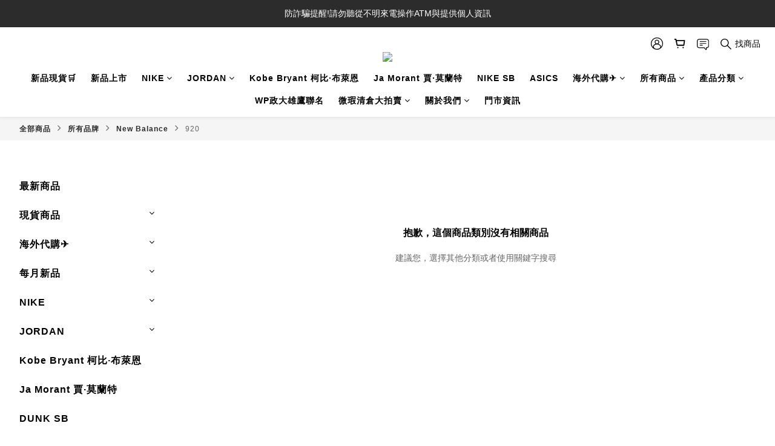

--- FILE ---
content_type: text/html; charset=utf-8
request_url: https://www.worldpeace2013.com/categories/920
body_size: 106490
content:
<!DOCTYPE html>
<html lang="zh-hant"><head>  <!-- prefetch dns -->
<meta http-equiv="x-dns-prefetch-control" content="on">
<link rel="dns-prefetch" href="https://cdn.shoplineapp.com">
<link rel="preconnect" href="https://cdn.shoplineapp.com" crossorigin>
<link rel="dns-prefetch" href="https://shoplineimg.com">
<link rel="preconnect" href="https://shoplineimg.com">
<link rel="dns-prefetch" href="https://shoplineimg.com">
<link rel="preconnect" href="https://shoplineimg.com" title="image-service-origin">

  <link rel="preload" href="https://cdn.shoplineapp.com/s/javascripts/currencies.js" as="script">





<!-- Wrap what we need here -->


<!-- SEO -->
  
      <title>920</title>


      <meta name="description" content="920">



<!-- Meta -->
  
      <meta property="og:title" content="920"/>

      <meta property="og:url" content="https://www.worldpeace2013.com/categories/920">
      <link rel="canonical" href="https://www.worldpeace2013.com/categories/920">
      <meta property="og:description" content="920">

  <meta property="og:image" content="https://img.shoplineapp.com/media/image_clips/6684f607fc9a33001c576213/original.jpg?1719989767"/>



    <script type="application/ld+json">
    {"@context":"https://schema.org","@type":"WebSite","name":"沃皮斯潮流 WORLDPEACE","url":"https://www.worldpeace2013.com"}
    </script>


<!-- locale meta -->


  <meta name="viewport" content="width=device-width, initial-scale=1.0, viewport-fit=cover">
<meta name="mobile-web-app-capable" content="yes">
<meta name="format-detection" content="telephone=no" />
<meta name="google" value="notranslate">

<!-- Shop icon -->
  <link rel="shortcut icon" type="image/png" href="https://img.shoplineapp.com/media/image_clips/62cbbb74a163f0002c752f94/original.png?1657518964">




<!--- Site Ownership Data -->
    <meta name="google-site-verification" content="zZ1Vkjsl09khz3NAYv04B5VIc8AAFTy_9sVasBrDWiU">
    <meta name="facebook-domain-verification" content="dkp4c288mxdgqz6bmznlz154m0yokg">
    <meta name="google-site-verification" content="-pRa_61YuKm-HeMtCZ-C8TrxU_KQdi5-fwSRu6Gk1vI">
<!--- Site Ownership Data End-->

<!-- Styles -->


        <link rel="stylesheet" media="all" href="https://cdn.shoplineapp.com/assets/common-898e3d282d673c037e3500beff4d8e9de2ee50e01c27252b33520348e0b17da0.css" onload="" />

        <link rel="stylesheet" media="all" href="https://cdn.shoplineapp.com/assets/theme_varm-c0e3d0d6fb7b96bb3ef5619a348442e42ae2d161f7a76c28a7220b99834d2d70.css" onload="" />


    






  <link rel="stylesheet" media="all" href="https://cdn.shoplineapp.com/packs/css/intl_tel_input-0d9daf73.chunk.css" />








<script type="text/javascript">
  window.mainConfig = JSON.parse('{\"sessionId\":\"\",\"merchantId\":\"5fb51d7f25f3d00031ddb131\",\"appCoreHost\":\"shoplineapp.com\",\"assetHost\":\"https://cdn.shoplineapp.com/packs/\",\"apiBaseUrl\":\"http://shoplineapp.com\",\"eventTrackApi\":\"https://events.shoplytics.com/api\",\"frontCommonsApi\":\"https://front-commons.shoplineapp.com/api\",\"appendToUrl\":\"\",\"env\":\"production\",\"merchantData\":{\"_id\":\"5fb51d7f25f3d00031ddb131\",\"addon_limit_enabled\":false,\"base_country_code\":\"TW\",\"base_currency\":{\"id\":\"twd\",\"iso_code\":\"TWD\",\"alternate_symbol\":\"NT$\",\"name\":\"New Taiwan Dollar\",\"symbol_first\":true,\"subunit_to_unit\":1},\"base_currency_code\":\"TWD\",\"beta_feature_keys\":[],\"brand_home_url\":\"https://www.worldpeace2013.com\",\"checkout_setting\":{\"enable_membership_autocheck\":true,\"enable_subscription_autocheck\":false,\"enforce_user_login_on_checkout\":false,\"enabled_abandoned_cart_notification\":true,\"enable_sc_fast_checkout\":false,\"multi_checkout\":{\"enabled\":false}},\"current_plan_key\":\"basket\",\"current_theme_key\":\"varm\",\"delivery_option_count\":6,\"enabled_stock_reminder\":false,\"handle\":\"jojo82883352930\",\"identifier\":\"\",\"instagram_access_token\":\"IGQWRNUTMwXzdjVVJYcVA4ekdFTFJ2U1NmeTZAsVXVxc1V0dWNycXcxRkp5clFRY2ZAxQm1ZAS09WY0lxZADdVZA1luV3gyTHNnYmtqQUVzU1dUSlJqc204UXo5a19MM1Q4ZAlp6UUNhZAjNPZA1UxQQZDZD\",\"instagram_id\":\"6271814106262283\",\"invoice_activation\":\"inactive\",\"is_image_service_enabled\":true,\"mobile_logo_media_url\":\"https://img.shoplineapp.com/media/image_clips/6684f611461e6e0013abac0d/original.jpg?1719989776\",\"name\":\"沃皮斯潮流 WORLDPEACE\",\"order_setting\":{\"invoice_activation\":\"inactive\",\"short_message_activation\":\"inactive\",\"stock_reminder_activation\":\"false\",\"default_out_of_stock_reminder\":true,\"auto_cancel_expired_orders\":true,\"auto_revert_credit\":true,\"enabled_order_auth_expiry\":true,\"enforce_user_login_on_checkout\":true,\"enabled_abandoned_cart_notification\":true,\"enable_order_split_einvoice_reissue\":false,\"no_duplicate_uniform_invoice\":false,\"checkout_without_email\":false,\"hourly_auto_invoice\":false,\"enabled_location_id\":false,\"enabled_sf_hidden_product_name\":false,\"customer_return_order\":{\"enabled\":false,\"available_return_days\":\"7\"},\"customer_cancel_order\":{\"enabled\":false,\"auto_revert_credit\":false},\"custom_fields\":[{\"type\":\"text\",\"label\":\"請問您有載具或統編嗎？\",\"display_type\":\"dropdown\",\"dropdown_options\":[{\"zh-hant\":\"電子發票載具\"},{\"zh-hant\":\"統編\"}],\"name_translations\":{\"zh-hant\":\"請問您有載具或統編嗎？\"},\"hint_translations\":{\"en\":\"\",\"zh-hant\":\"\",\"zh-hk\":\"\",\"zh-cn\":\"\",\"zh-tw\":\"\",\"vi\":\"\",\"ms\":\"\",\"ja\":\"\",\"th\":\"\",\"id\":\"\",\"de\":\"\",\"fr\":\"\"},\"field_id\":\"67076daec46d37000f407c5f\"},{\"type\":\"text\",\"label\":\"請輸入載具(包含 / )或統編(不用抬頭)\",\"display_type\":\"text_field\",\"name_translations\":{\"zh-hant\":\"請輸入載具(包含 / )或統編(不用抬頭)\"},\"hint_translations\":{\"zh-hant\":\"請填入您的統一編號，使用電子發票開立不用抬頭喔！ 載具請加上\\\"/\\\"\"},\"field_id\":\"67076daec46d37000f407c60\"},{\"type\":\"textarea\",\"label\":\"本店支援 line pay 付款，歡迎使用 line pay 進行結帳\",\"display_type\":\"text_field\",\"name_translations\":{\"zh-hant\":\"本店支援 LINE Pay 付款，歡迎使用 LINE Pay 進行結帳\"}}],\"invoice\":{\"tax_id\":\"\"},\"line_messenging\":{\"status\":\"active\"},\"facebook_messenging\":{\"status\":\"active\"},\"status_update_sms\":{\"status\":\"deactivated\"},\"private_info_handle\":{\"enabled\":false,\"custom_fields_enabled\":true}},\"payment_method_count\":11,\"product_setting\":{\"enabled_show_member_price\":true,\"enabled_product_review\":true,\"variation_display\":\"dropdown\",\"price_range_enabled\":true,\"enabled_pos_product_customized_price\":true,\"preorder_add_to_cart_button_display\":\"depend_on_stock\"},\"promotion_setting\":{\"show_promotion_reminder\":true,\"show_coupon\":true,\"multi_order_discount_strategy\":\"order_or_tier_promotion\",\"order_gift_threshold_mode\":\"after_price_discounts\",\"order_free_shipping_threshold_mode\":\"after_all_discounts\",\"category_item_gift_threshold_mode\":\"before_discounts\",\"category_item_free_shipping_threshold_mode\":\"before_discounts\"},\"rollout_keys\":[\"2FA_google_authenticator\",\"3_layer_category\",\"3_layer_navigation\",\"3_layer_variation\",\"711_CB_13countries\",\"711_CB_pickup_TH\",\"711_c2b_report_v2\",\"711_cross_delivery\",\"AdminCancelRecurringSubscription_V1\",\"BasketSynchronizedToITC_V1\",\"MC_WA_Template_Management\",\"MC_manual_order\",\"MO_Apply_Coupon_Code\",\"StaffCanBeDeleted_V1\",\"SummaryStatement_V1\",\"UTM_export\",\"UTM_register\",\"abandoned_cart_notification\",\"add_system_fontstyle\",\"add_to_cart_revamp\",\"addon_products_limit_10\",\"addon_products_limit_unlimited\",\"addon_quantity\",\"address_format_batch2\",\"address_format_jp\",\"address_format_my\",\"address_format_us\",\"address_format_vn\",\"admin_app_extension\",\"admin_clientele_profile\",\"admin_custom_domain\",\"admin_image_service\",\"admin_logistic_bank_account\",\"admin_manual_order\",\"admin_realtime\",\"admin_vietnam_dong\",\"admin_whitelist_ip\",\"adminapp_order_form\",\"adminapp_wa_contacts_list\",\"ads_system_new_tab\",\"adyen_my_sc\",\"affiliate_by_product\",\"affiliate_dashboard\",\"affiliate_kol_report_appstore\",\"alipay_hk_sc\",\"amazon_product_review\",\"android_pos_agent_clockin_n_out\",\"android_pos_purchase_order_partial_in_storage\",\"android_pos_save_send_receipt\",\"android_pos_v2_force_upgrade_version_1-50-0_date_2025-08-30\",\"app_categories_filtering\",\"app_multiplan\",\"app_publish\",\"app_subscription_prorated_billing\",\"apply_multi_order_discount\",\"apps_store\",\"apps_store_blog\",\"apps_store_fb_comment\",\"apps_store_wishlist\",\"appstore_free_trial\",\"archive_order_data\",\"archive_order_ui\",\"assign_products_to_category\",\"auth_flow_revamp\",\"auto_credit\",\"auto_credit_notify\",\"auto_credit_percentage\",\"auto_credit_recurring\",\"auto_reply_comment\",\"auto_reply_fb\",\"auto_save_sf_plus_address\",\"availability_buy_online_pickup_instore\",\"availability_preview_buy_online_pickup_instore\",\"back_in_stock_appstore\",\"back_in_stock_notify\",\"basket_comparising_link_CNY\",\"basket_comparising_link_HKD\",\"basket_comparising_link_TWD\",\"basket_invoice_field\",\"basket_pricing_page_cny\",\"basket_pricing_page_hkd\",\"basket_pricing_page_myr\",\"basket_pricing_page_sgd\",\"basket_pricing_page_thb\",\"basket_pricing_page_twd\",\"basket_pricing_page_usd\",\"basket_pricing_page_vnd\",\"basket_subscription_coupon\",\"basket_subscription_email\",\"bianco_setting\",\"bidding_select_product\",\"bing_ads\",\"birthday_format_v2\",\"block_gtm_for_lighthouse\",\"blog\",\"blog_app\",\"blog_revamp_admin\",\"blog_revamp_admin_category\",\"blog_revamp_doublewrite\",\"blog_revamp_related_products\",\"blog_revamp_shop_category\",\"blog_revamp_singleread\",\"breadcrumb\",\"broadcast_addfilter\",\"broadcast_advanced_filters\",\"broadcast_analytics\",\"broadcast_center\",\"broadcast_clone\",\"broadcast_email_html\",\"broadcast_facebook_template\",\"broadcast_line_template\",\"broadcast_preset_time\",\"broadcast_to_unsubscribers_sms\",\"broadcast_unsubscribe_email\",\"bulk_action_customer\",\"bulk_action_product\",\"bulk_assign_point\",\"bulk_import_multi_lang\",\"bulk_payment_delivery_setting\",\"bulk_printing_labels_711C2C\",\"bulk_update_dynamic_fields\",\"bulk_update_job\",\"bulk_update_new_fields\",\"bulk_update_product_download_with_filter\",\"bulk_update_tag\",\"bulk_update_tag_enhancement\",\"bundle_add_type\",\"bundle_group\",\"bundle_page\",\"bundle_pricing\",\"bundle_promotion_apply_enhancement\",\"bundle_stackable\",\"buy_at_amazon\",\"buy_button\",\"buy_now_button\",\"buyandget_promotion\",\"callback_service\",\"cancel_order_by_customer\",\"cancel_order_by_customer_v2\",\"cart_addon\",\"cart_addon_condition\",\"cart_addon_limit\",\"cart_use_product_service\",\"cart_uuid\",\"category_banner_multiple\",\"category_limit_unlimited\",\"category_sorting\",\"channel_amazon\",\"channel_fb\",\"channel_integration\",\"channel_line\",\"charge_shipping_fee_by_product_qty\",\"chat_widget\",\"chat_widget_facebook\",\"chat_widget_ig\",\"chat_widget_line\",\"chat_widget_livechat\",\"chat_widget_whatsapp\",\"chatbot_card_carousel\",\"chatbot_card_template\",\"chatbot_image_widget\",\"chatbot_keywords_matching\",\"chatbot_welcome_template\",\"checkout_membercheckbox_toggle\",\"checkout_setting\",\"cn_pricing_page_2019\",\"combine_orders_app\",\"comment_list_export\",\"component_h1_tag\",\"connect_new_facebookpage\",\"consolidated_billing\",\"cookie_consent\",\"country_code\",\"coupon_center_back_to_cart\",\"coupon_notification\",\"coupon_v2\",\"create_staff_revamp\",\"credit_amount_condition_hidden\",\"credit_campaign\",\"credit_condition_5_tier_ec\",\"credit_installment_payment_fee_hidden\",\"credit_point_report\",\"credit_point_triggerpoint\",\"criteo\",\"crm_email_custom\",\"crm_notify_preview\",\"crm_sms_custom\",\"crm_sms_notify\",\"cross_shop_tracker\",\"custom_css\",\"custom_home_delivery_tw\",\"custom_notify\",\"custom_order_export\",\"customer_advanced_filter\",\"customer_coupon\",\"customer_custom_field_limit_5\",\"customer_data_secure\",\"customer_edit\",\"customer_export_v2\",\"customer_group\",\"customer_group_analysis\",\"customer_group_broadcast\",\"customer_group_filter_p2\",\"customer_group_filter_p3\",\"customer_group_regenerate\",\"customer_group_sendcoupon\",\"customer_group_smartrfm_filter\",\"customer_import_50000_failure_report\",\"customer_import_v2\",\"customer_import_v3\",\"customer_list\",\"customer_new_report\",\"customer_referral\",\"customer_referral_notify\",\"customer_search_match\",\"customer_tag\",\"dashboard_v2\",\"dashboard_v2_revamp\",\"date_picker_v2\",\"deep_link_support_linepay\",\"deep_link_support_payme\",\"deep_search\",\"default_theme_ultrachic\",\"delivery_time\",\"delivery_time_with_quantity\",\"design_submenu\",\"dev_center_app_store\",\"disable_footer_brand\",\"disable_old_upgrade_reminder\",\"domain_applicable\",\"doris_bien_setting\",\"dusk_setting\",\"ec_order_unlimit\",\"ecpay_expirydate\",\"ecpay_payment_gateway\",\"einvoice_bulk_update\",\"einvoice_edit\",\"einvoice_list_by_day\",\"einvoice_newlogic\",\"email_credit_expire_notify\",\"email_custom\",\"email_member_forget_password_notify\",\"email_member_register_notify\",\"email_order_notify\",\"email_verification\",\"enable_body_script\",\"enable_calculate_api_promotion_apply\",\"enable_calculate_api_promotion_filter\",\"enable_cart_api\",\"enable_cart_service\",\"enable_corejs_splitting\",\"enable_lazysizes_image_tag\",\"enable_new_css_bundle\",\"enable_order_status_callback_revamp_for_promotion\",\"enable_order_status_callback_revamp_for_storefront\",\"enable_promotion_usage_record\",\"enable_shopjs_splitting\",\"enhanced_catalog_feed\",\"exclude_product\",\"exclude_product_v2\",\"execute_shipment_permission\",\"export_inventory_report_v2\",\"express_cart\",\"express_checkout_pages\",\"extend_reminder\",\"external_redeem_coupon\",\"facebook_ads\",\"facebook_dia\",\"facebook_line_promotion_notify\",\"facebook_login\",\"facebook_messenger_subscription\",\"facebook_notify\",\"facebook_pixel_manager\",\"fb_1on1_chat\",\"fb_broadcast\",\"fb_broadcast_sc\",\"fb_broadcast_sc_p2\",\"fb_comment_app\",\"fb_entrance_optimization\",\"fb_feed_unlimit\",\"fb_group\",\"fb_menu\",\"fb_messenger_onetime_notification\",\"fb_multi_category_feed\",\"fb_offline_conversions_api\",\"fb_pixel_matching\",\"fb_pixel_v2\",\"fb_post_management\",\"fb_product_set\",\"fb_quick_signup_link\",\"fb_shop_now_button\",\"fb_ssapi\",\"fb_sub_button\",\"fb_welcome_msg\",\"fbe_oe\",\"fbe_shop\",\"fbe_v2\",\"fbe_v2_edit\",\"feature_alttag_phase1\",\"feature_alttag_phase2\",\"flash_price_campaign\",\"fm_order_receipt\",\"fmt_c2c_newlabel\",\"fmt_revision\",\"footer_brand\",\"footer_builder\",\"footer_builder_new\",\"form_builder\",\"form_builder_access\",\"form_builder_user_management\",\"form_builder_v2_elements\",\"form_builder_v2_receiver\",\"form_builder_v2_report\",\"freeshipping_promotion_condition\",\"get_coupon\",\"get_promotions_by_cart\",\"gift_promotion_condition\",\"gift_shipping_promotion_discount_condition\",\"gifts_limit_10\",\"gifts_limit_unlimited\",\"gmv_revamp\",\"godaddy\",\"google_ads_api\",\"google_ads_manager\",\"google_analytics_4\",\"google_analytics_manager\",\"google_content_api\",\"google_dynamic_remarketing_tag\",\"google_enhanced_conversions\",\"google_preorder_feed\",\"google_product_category_3rdlayer\",\"google_recaptcha\",\"google_remarketing_manager\",\"google_signup_login\",\"google_tag_manager\",\"gp_tw_sc\",\"group_url_bind_post_live\",\"h2_tag_phase1\",\"hct_logistics_bills_report\",\"hidden_product\",\"hidden_product_p2\",\"hide_credit_point_record_balance\",\"hk_pricing_page_2019\",\"hkd_pricing_page_disabled_2020\",\"ig_browser_notify\",\"ig_live\",\"ig_login_entrance\",\"ig_new_api\",\"image_gallery\",\"image_gallery_p2\",\"image_host_by_region\",\"image_limit_100000\",\"image_limit_30000\",\"image_widget_mobile\",\"inbox_manual_order\",\"inbox_send_cartlink\",\"increase_variation_limit\",\"instagram_create_post\",\"instagram_post_sales\",\"instant_order_form\",\"integrated_label_711\",\"integrated_sfexpress\",\"integration_one\",\"inventory_change_reason\",\"inventory_search_v2\",\"job_api_products_export\",\"job_api_user_export\",\"job_product_import\",\"jquery_v3\",\"kingsman_v2_setting\",\"layout_engine_service_kingsman_blogs\",\"layout_engine_service_kingsman_member_center\",\"layout_engine_service_kingsman_promotions\",\"line_1on1_chat\",\"line_abandon_notification\",\"line_ads_tag\",\"line_broadcast\",\"line_ec\",\"line_in_chat_shopping\",\"line_live\",\"line_login\",\"line_login_mobile\",\"line_point_cpa_tag\",\"line_shopping_new_fields\",\"line_signup\",\"live_after_keyword\",\"live_ai_tag_comments\",\"live_announce_bids\",\"live_announce_buyer\",\"live_bidding\",\"live_broadcast_v2\",\"live_bulk_checkoutlink\",\"live_bulk_edit\",\"live_checkout_notification\",\"live_checkout_notification_all\",\"live_checkout_notification_message\",\"live_comment_discount\",\"live_comment_robot\",\"live_create_product_v2\",\"live_crosspost\",\"live_dashboard_product\",\"live_event_discount\",\"live_event_polls\",\"live_exclusive_price\",\"live_fb_group\",\"live_fhd_video\",\"live_general_settings\",\"live_group_event\",\"live_host_panel\",\"live_ig_messenger_broadcast\",\"live_ig_product_recommend\",\"live_im_switch\",\"live_keyword_switch\",\"live_line_broadcast\",\"live_line_management\",\"live_line_multidisplay\",\"live_luckydraw_enhancement\",\"live_messenger_broadcast\",\"live_multi_channel_livestream\",\"live_order_block\",\"live_print_advanced\",\"live_product_recommend\",\"live_shopline_announcement\",\"live_shopline_beauty_filter\",\"live_shopline_keyword\",\"live_shopline_product_card\",\"live_shopline_view\",\"live_shopline_view_marquee\",\"live_show_storefront_facebook\",\"live_show_storefront_shopline\",\"live_stream_settings\",\"locale_revamp\",\"lock_cart_sc_product\",\"logistic_bill_v2_711_b2c\",\"logistic_bill_v2_711_c2c\",\"logo_favicon\",\"luckydraw_products\",\"luckydraw_qualification\",\"manual_activation\",\"manual_order\",\"manual_order_7-11\",\"manual_order_ec_to_sc\",\"manually_bind_post\",\"marketing_affiliate\",\"marketing_affiliate_p2\",\"mc-history-instant\",\"mc_711crossborder\",\"mc_ad_tag\",\"mc_assign_message\",\"mc_auto_bind_member\",\"mc_autoreply_cotent\",\"mc_autoreply_question\",\"mc_autoreply_trigger\",\"mc_broadcast\",\"mc_broadcast_v2\",\"mc_bulk_read\",\"mc_chatbot_template\",\"mc_delete_message\",\"mc_edit_cart\",\"mc_history_instant\",\"mc_history_post\",\"mc_im\",\"mc_inbox_autoreply\",\"mc_input_status\",\"mc_instant_notifications\",\"mc_invoicetitle_optional\",\"mc_keyword_autotagging\",\"mc_line_broadcast\",\"mc_line_broadcast_all_friends\",\"mc_line_cart\",\"mc_logistics_hct\",\"mc_logistics_tcat\",\"mc_manage_blacklist\",\"mc_mark_todo\",\"mc_new_menu\",\"mc_phone_tag\",\"mc_reminder_unpaid\",\"mc_reply_pic\",\"mc_setting_message\",\"mc_setting_orderform\",\"mc_shop_message_refactor\",\"mc_smart_advice\",\"mc_sort_waitingtime\",\"mc_sort_waitingtime_new\",\"mc_tw_invoice\",\"media_gcp_upload\",\"member_center_profile_revamp\",\"member_import_notify\",\"member_info_reward\",\"member_info_reward_subscription\",\"member_password_setup_notify\",\"member_points\",\"member_points_notify\",\"member_price\",\"membership_tier_double_write\",\"membership_tier_notify\",\"membership_tiers\",\"memebr_center_point_credit_revamp\",\"menu_limit_100\",\"menu_limit_unlimited\",\"merchant_automatic_payment_setting\",\"message_center_v3\",\"message_revamp\",\"mo_remove_discount\",\"mobile_and_email_signup\",\"mobile_signup_p2\",\"modularize_address_format\",\"molpay_credit_card\",\"multi_lang\",\"multicurrency\",\"my_pricing_page_2019\",\"myapp_reauth_alert\",\"myr_pricing_page_disabled_2020\",\"new_app_subscription\",\"new_layout_for_mobile_and_pc\",\"new_onboarding_flow\",\"new_return_management\",\"new_settings_apply_all_promotion\",\"new_signup_flow\",\"new_sinopac_3d\",\"notification_custom_sending_time\",\"npb_theme_philia\",\"npb_widget_font_size_color\",\"ob_revamp\",\"ob_sgstripe\",\"ob_twecpay\",\"oceanpay\",\"old_fbe_removal\",\"onboarding_basketplan\",\"onboarding_handle\",\"one_new_filter\",\"one_page_store\",\"one_page_store_1000\",\"one_page_store_checkout\",\"one_page_store_clone\",\"one_page_store_product_set\",\"online_credit_redemption_toggle\",\"online_store_design\",\"online_store_design_setup_guide_basketplan\",\"open_api_management\",\"order_add_to_cart\",\"order_archive_calculation_revamp_crm_amount\",\"order_archive_calculation_revamp_crm_member\",\"order_archive_product_testing\",\"order_archive_testing\",\"order_archive_testing_crm\",\"order_archive_testing_order_details\",\"order_archive_testing_return_order\",\"order_confirmation_slip_upload\",\"order_custom_field_limit_5\",\"order_custom_notify\",\"order_decoupling_product_revamp\",\"order_discount_stackable\",\"order_export_366day\",\"order_export_v2\",\"order_filter_shipped_date\",\"order_message_broadcast\",\"order_new_source\",\"order_promotion_split\",\"order_search_custom_field\",\"order_search_sku\",\"order_select_across_pages\",\"order_sms_notify\",\"order_split\",\"order_status_non_automation\",\"order_status_tag_color\",\"order_tag\",\"orderemail_new_logic\",\"other_custom_notify\",\"out_of_stock_order\",\"page_builder_revamp\",\"page_builder_revamp_theme_setting\",\"page_builder_revamp_theme_setting_initialized\",\"page_builder_section_cache_enabled\",\"page_builder_widget_accordion\",\"page_builder_widget_blog\",\"page_builder_widget_category\",\"page_builder_widget_collage\",\"page_builder_widget_countdown\",\"page_builder_widget_custom_liquid\",\"page_builder_widget_instagram\",\"page_builder_widget_product_text\",\"page_builder_widget_subscription\",\"page_builder_widget_video\",\"page_limit_unlimited\",\"page_view_cache\",\"pakpobox\",\"partial_free_shipping\",\"payme\",\"payment_condition\",\"payment_fee_config\",\"payment_image\",\"payment_slip_notify\",\"paypal_upgrade\",\"pdp_image_lightbox\",\"pdp_image_lightbox_icon\",\"pending_subscription\",\"philia_setting\",\"pickup_remember_store\",\"plp_label_wording\",\"plp_product_seourl\",\"plp_variation_selector\",\"plp_wishlist\",\"point_campaign\",\"point_redeem_to_cash\",\"pos_only_product_settings\",\"pos_retail_store_price\",\"pos_setup_guide_basketplan\",\"post_cancel_connect\",\"post_commerce_stack_comment\",\"post_fanpage_luckydraw\",\"post_fb_group\",\"post_general_setting\",\"post_lock_pd\",\"post_sales_dashboard\",\"postsale_auto_reply\",\"postsale_create_post\",\"postsale_ig_auto_reply\",\"postsales_connect_multiple_posts\",\"preorder_limit\",\"preset_publish\",\"product_available_time\",\"product_cost_permission\",\"product_feed_info\",\"product_feed_manager_availability\",\"product_feed_revamp\",\"product_index_v2\",\"product_info\",\"product_limit_1000\",\"product_limit_unlimited\",\"product_log_v2\",\"product_page_limit_10\",\"product_quantity_update\",\"product_recommendation_abtesting\",\"product_revamp_doublewrite\",\"product_revamp_singleread\",\"product_review_import\",\"product_review_import_installable\",\"product_review_plp\",\"product_review_reward\",\"product_search\",\"product_set_revamp\",\"product_set_v2_enhancement\",\"product_stock\",\"product_summary\",\"promotion_blacklist\",\"promotion_filter_by_date\",\"promotion_first_purchase\",\"promotion_first_purchase_channel\",\"promotion_hour\",\"promotion_limit_10\",\"promotion_limit_100\",\"promotion_limit_unlimited\",\"promotion_minitem\",\"promotion_page\",\"promotion_page_reminder\",\"promotion_page_seo_button\",\"promotion_record_archive_test\",\"promotion_reminder\",\"purchase_limit_campaign\",\"quick_answer\",\"recaptcha_reset_pw\",\"redirect_301_settings\",\"rejected_bill_reminder\",\"remove_fblike_sc\",\"repay_cookie\",\"replace_janus_interface\",\"replace_lms_old_oa_interface\",\"reports\",\"revert_credit\",\"revert_credit_p2\",\"revert_credit_status\",\"sales_dashboard\",\"sangria_setting\",\"sc_advanced_keyword\",\"sc_ai_chat_analysis\",\"sc_ai_suggested_reply\",\"sc_alipay_standard\",\"sc_atm\",\"sc_auto_bind_member\",\"sc_autodetect_address\",\"sc_autodetect_paymentslip\",\"sc_autoreply_icebreaker\",\"sc_broadcast_permissions\",\"sc_clearcart\",\"sc_clearcart_all\",\"sc_comment_label\",\"sc_comment_list\",\"sc_conversations_statistics_sunset\",\"sc_download_adminapp\",\"sc_facebook_broadcast\",\"sc_facebook_live\",\"sc_fb_ig_subscription\",\"sc_gpt_chatsummary\",\"sc_gpt_content_generator\",\"sc_gpt_knowledge_base\",\"sc_group_pm_commentid\",\"sc_group_webhook\",\"sc_intercom\",\"sc_keywords\",\"sc_line_live_pl\",\"sc_list_search\",\"sc_live_line\",\"sc_lock_inventory\",\"sc_manual_order\",\"sc_mc_settings\",\"sc_mo_711emap\",\"sc_order_unlimit\",\"sc_outstock_msg\",\"sc_overall_statistics\",\"sc_overall_statistics_api_v3\",\"sc_overall_statistics_v2\",\"sc_pickup\",\"sc_post_feature\",\"sc_product_set\",\"sc_product_variation\",\"sc_sidebar\",\"sc_similar_question_replies\",\"sc_slp_subscription_promotion\",\"sc_standard\",\"sc_store_pickup\",\"sc_wa_contacts_list\",\"sc_wa_message_report\",\"sc_wa_permissions\",\"scheduled_home_page\",\"search_function_image_gallery\",\"security_center\",\"select_all_customer\",\"select_all_inventory\",\"send_coupon_notification\",\"session_expiration_period\",\"setup_guide_basketplan\",\"sfexpress_centre\",\"sfexpress_eflocker\",\"sfexpress_service\",\"sfexpress_store\",\"sg_onboarding_currency\",\"share_cart_link\",\"shop_builder_plp\",\"shop_category_filter\",\"shop_category_filter_bulk_action\",\"shop_product_search_rate_limit\",\"shop_related_recaptcha\",\"shop_template_advanced_setting\",\"shopback_cashback\",\"shopline_captcha\",\"shopline_email_captcha\",\"shopline_product_reviews\",\"shoplytics_api_ordersales_v4\",\"shoplytics_api_psa_wide_table\",\"shoplytics_benchmark\",\"shoplytics_broadcast_api_v3\",\"shoplytics_channel_store_permission\",\"shoplytics_credit_analysis\",\"shoplytics_customer_refactor_api_v3\",\"shoplytics_date_picker_v2\",\"shoplytics_event_realtime_refactor_api_v3\",\"shoplytics_events_api_v3\",\"shoplytics_export_flex\",\"shoplytics_homepage_v2\",\"shoplytics_invoices_api_v3\",\"shoplytics_lite\",\"shoplytics_membership_tier_growth\",\"shoplytics_orders_api_v3\",\"shoplytics_ordersales_v3\",\"shoplytics_payments_api_v3\",\"shoplytics_pro\",\"shoplytics_product_revamp_api_v3\",\"shoplytics_promotions_api_v3\",\"shoplytics_psa_multi_stores_export\",\"shoplytics_psa_sub_categories\",\"shoplytics_rfim_enhancement_v3\",\"shoplytics_session_metrics\",\"shoplytics_staff_api_v3\",\"shoplytics_to_hd\",\"shopper_app_entrance\",\"shopping_session_enabled\",\"signin_register_revamp\",\"skya_setting\",\"sl_admin_inventory_count\",\"sl_admin_inventory_transfer\",\"sl_admin_purchase_order\",\"sl_admin_supplier\",\"sl_logistics_bulk_action\",\"sl_logistics_fmt_freeze\",\"sl_logistics_modularize\",\"sl_payment_alipay\",\"sl_payment_cc\",\"sl_payment_standard_v2\",\"sl_payment_type_check\",\"sl_payments_apple_pay\",\"sl_payments_cc_promo\",\"sl_payments_my_cc\",\"sl_payments_my_fpx\",\"sl_payments_sg_cc\",\"sl_payments_tw_cc\",\"sl_pos\",\"sl_pos_SHOPLINE_Payments_tw\",\"sl_pos_admin\",\"sl_pos_admin_cancel_order\",\"sl_pos_admin_delete_order\",\"sl_pos_admin_inventory_transfer\",\"sl_pos_admin_order_archive_testing\",\"sl_pos_admin_purchase_order\",\"sl_pos_admin_register_shift\",\"sl_pos_admin_staff\",\"sl_pos_agent_by_channel\",\"sl_pos_agent_clockin_n_out\",\"sl_pos_agent_performance\",\"sl_pos_android_A4_printer\",\"sl_pos_android_check_cart_items_with_local_db\",\"sl_pos_android_order_reduction\",\"sl_pos_android_receipt_enhancement\",\"sl_pos_app_order_archive_testing\",\"sl_pos_app_transaction_filter_enhance\",\"sl_pos_apps_store\",\"sl_pos_bugfender_log_reduction\",\"sl_pos_bulk_import_update_enhancement\",\"sl_pos_check_duplicate_create_order\",\"sl_pos_claim_coupon\",\"sl_pos_convert_order_to_cart_by_snapshot\",\"sl_pos_credit_redeem\",\"sl_pos_customerID_duplicate_check\",\"sl_pos_customer_info_enhancement\",\"sl_pos_customer_product_preference\",\"sl_pos_customized_price\",\"sl_pos_disable_touchid_unlock\",\"sl_pos_discount\",\"sl_pos_einvoice_alert\",\"sl_pos_einvoice_refactor\",\"sl_pos_feature_permission\",\"sl_pos_force_upgrade_1-109-0\",\"sl_pos_force_upgrade_1-110-1\",\"sl_pos_free_gifts_promotion\",\"sl_pos_from_Swift_to_OC\",\"sl_pos_iOS_A4_printer\",\"sl_pos_iOS_app_transaction_filter_enhance\",\"sl_pos_iOS_cashier_revamp_cart\",\"sl_pos_iOS_cashier_revamp_product_list\",\"sl_pos_iPadOS_version_upgrade_remind_16_0_0\",\"sl_pos_initiate_couchbase\",\"sl_pos_inventory_count\",\"sl_pos_inventory_count_difference_reason\",\"sl_pos_inventory_count_for_selected_products\",\"sl_pos_inventory_feature_module\",\"sl_pos_inventory_transfer_insert_enhancement\",\"sl_pos_inventory_transfer_request\",\"sl_pos_invoice_carrier_scan\",\"sl_pos_invoice_product_name_filter\",\"sl_pos_invoice_swiftUI_revamp\",\"sl_pos_invoice_toast_show\",\"sl_pos_ios_receipt_info_enhancement\",\"sl_pos_ios_small_label_enhancement\",\"sl_pos_ios_version_upgrade_remind\",\"sl_pos_itc\",\"sl_pos_logo_terms_and_condition\",\"sl_pos_member_points\",\"sl_pos_member_price\",\"sl_pos_multiple_payments\",\"sl_pos_new_report_customer_analysis\",\"sl_pos_new_report_daily_payment_methods\",\"sl_pos_new_report_overview\",\"sl_pos_new_report_product_preorder\",\"sl_pos_new_report_transaction_detail\",\"sl_pos_no_minimum_age\",\"sl_pos_one_einvoice_setting\",\"sl_pos_order_reduction\",\"sl_pos_order_refactor_admin\",\"sl_pos_order_upload_using_pos_service\",\"sl_pos_partial_return\",\"sl_pos_password_setting_refactor\",\"sl_pos_payment\",\"sl_pos_payment_method_picture\",\"sl_pos_payment_method_prioritized_and_hidden\",\"sl_pos_payoff_preorder\",\"sl_pos_pin_products\",\"sl_pos_price_by_channel\",\"sl_pos_product_add_to_cart_refactor\",\"sl_pos_product_set\",\"sl_pos_product_variation_ui\",\"sl_pos_promotion\",\"sl_pos_promotion_by_channel\",\"sl_pos_purchase_order_onlinestore\",\"sl_pos_purchase_order_partial_in_storage\",\"sl_pos_receipt_enhancement\",\"sl_pos_receipt_information\",\"sl_pos_receipt_preorder_return_enhancement\",\"sl_pos_receipt_setting_by_channel\",\"sl_pos_receipt_swiftUI_revamp\",\"sl_pos_register_shift\",\"sl_pos_report_shoplytics_psi\",\"sl_pos_revert_credit\",\"sl_pos_save_send_receipt\",\"sl_pos_shopline_payment_invoice_new_flow\",\"sl_pos_show_coupon\",\"sl_pos_stock_refactor\",\"sl_pos_supplier_refactor\",\"sl_pos_terminal_bills\",\"sl_pos_terminal_settlement\",\"sl_pos_terminal_tw\",\"sl_pos_toast_revamp\",\"sl_pos_transaction_conflict\",\"sl_pos_transaction_view_admin\",\"sl_pos_transfer_onlinestore\",\"sl_pos_user_permission\",\"sl_pos_variation_setting_refactor\",\"sl_purchase_order_search_create_enhancement\",\"slp_bank_promotion\",\"slp_product_subscription\",\"slp_remember_credit_card\",\"slp_swap\",\"smart_omo_appstore\",\"smart_omo_credits\",\"smart_omo_customer_tag_note\",\"smart_omo_express_cart\",\"smart_omo_points\",\"smart_omo_redeem_coupon\",\"smart_omo_send_coupon\",\"smart_omo_show_coupon\",\"smart_product_recommendation\",\"smart_product_recommendation_plus\",\"smart_product_recommendation_regular\",\"smart_recommended_related_products\",\"sms_broadcast\",\"sms_custom\",\"sms_with_shop_name\",\"social_channel_revamp\",\"social_channel_user\",\"social_name_in_order\",\"split_order_applied_creditpoint\",\"sso_lang_th\",\"sso_lang_vi\",\"staff_elasticsearch\",\"staff_limit_5\",\"staff_limit_unlimited\",\"staff_service_migration\",\"static_resource_host_by_region\",\"stop_slp_approvedemail\",\"store_crm_pwa\",\"store_pick_up\",\"store_referral_export_import\",\"store_referral_setting\",\"storefront_app_extension\",\"storefront_return\",\"stripe_3d_secure\",\"stripe_3ds_cny\",\"stripe_3ds_hkd\",\"stripe_3ds_myr\",\"stripe_3ds_sgd\",\"stripe_3ds_thb\",\"stripe_3ds_usd\",\"stripe_3ds_vnd\",\"stripe_google_pay\",\"stripe_payment_intents\",\"stripe_radar\",\"stripe_subscription_my_account\",\"structured_data\",\"studio_livestream\",\"sub_sgstripe\",\"subscription_config_edit\",\"subscription_config_edit_delivery_payment\",\"subscription_currency\",\"subscription_order_expire_notify\",\"subscription_order_notify\",\"subscription_product\",\"subscription_promotion\",\"tappay_3D_secure\",\"tappay_sdk_v2_3_2\",\"tappay_sdk_v3\",\"tax_inclusive_setting\",\"taxes_settings\",\"tcat_711pickup_sl_logisitics\",\"tcat_logistics_bills_report\",\"tcat_newlabel\",\"th_pricing_page_2020\",\"thb_pricing_page_disabled_2020\",\"theme_bianco\",\"theme_doris_bien\",\"theme_kingsman_v2\",\"theme_level_3\",\"theme_sangria\",\"theme_ultrachic\",\"tier_birthday_credit\",\"tier_member_points\",\"tier_member_price\",\"tier_reward_app_availability\",\"tier_reward_app_p2\",\"tier_reward_credit\",\"tnc-checkbox\",\"toggle_mobile_category\",\"tw_app_shopback_cashback\",\"tw_fm_sms\",\"tw_pricing_page_2019\",\"tw_stripe_subscription\",\"twd_pricing_page_disabled_2020\",\"uc_integration\",\"uc_v2_endpoints\",\"ultra_setting\",\"unified_admin\",\"use_ngram_for_order_search\",\"user_center_social_channel\",\"user_credits\",\"variant_image_selector\",\"variant_saleprice_cost_weight\",\"variation_label_swatches\",\"varm_setting\",\"vn_pricing_page_2020\",\"vnd_pricing_page_disabled_2020\",\"wa_broadcast_customer_group\",\"wa_system_template\",\"wa_template_custom_content\",\"whatsapp_accept_marketing\",\"whatsapp_catalog\",\"whatsapp_extension\",\"whatsapp_order_form\",\"whatsapp_orderstatus_toggle\",\"wishlist_app\",\"yahoo_dot\",\"youtube_live_shopping\",\"zotabox_installable\"],\"shop_default_home_url\":\"https://jojo82883352930.shoplineapp.com\",\"shop_status\":\"open\",\"show_sold_out\":true,\"sl_payment_merchant_id\":\"1859361485126514688\",\"supported_languages\":[\"en\",\"zh-hant\"],\"tags\":[\"sport\"],\"time_zone\":\"Asia/Taipei\",\"updated_at\":\"2026-01-17T12:02:06.573Z\",\"user_setting\":{\"_id\":\"5fb51d80c7368a00232a3caa\",\"created_at\":\"2020-11-18T13:11:28.146Z\",\"data\":{\"general_fields\":[{\"type\":\"gender\",\"options\":{\"order\":{\"include\":\"false\",\"required\":\"false\"},\"signup\":{\"include\":\"true\",\"required\":\"true\"},\"profile\":{\"include\":\"true\",\"required\":\"true\"}}},{\"type\":\"birthday\",\"options\":{\"order\":{\"include\":\"false\",\"required\":\"false\"},\"signup\":{\"include\":\"true\",\"required\":\"true\"},\"profile\":{\"include\":\"true\",\"required\":\"true\"}}}],\"minimum_age_limit\":\"13\",\"custom_fields\":[],\"signup_method\":\"email_and_mobile\",\"sms_verification\":{\"status\":\"true\",\"supported_countries\":[\"TW\"]},\"facebook_login\":{\"status\":\"active\",\"app_id\":\"2058267878249704\"},\"google_login\":{\"status\":\"active\",\"client_id\":\"128838393949-fq0bs5c6fq8dol1n1q2rgpnoie5rd5ck.apps.googleusercontent.com\",\"client_secret\":\"GOCS***************************PJsH\"},\"enable_facebook_comment\":{\"status\":\"active\"},\"facebook_comment\":\"\",\"line_login\":{\"status\":\"active\"},\"recaptcha_signup\":{\"status\":\"false\",\"site_key\":\"\"},\"email_verification\":{\"status\":\"true\"},\"login_with_verification\":{\"status\":\"true\"},\"upgrade_reminder\":{\"status\":\"inactive\"},\"enable_member_point\":true,\"enable_user_credit\":true,\"birthday_format\":\"YYYY/MM/DD\",\"send_birthday_credit_period\":\"daily\",\"member_info_reward\":{\"enabled\":false,\"reward_on\":[],\"subscription_reward_on\":[],\"coupons\":{\"enabled\":false,\"promotion_ids\":[]}},\"enable_age_policy\":false,\"force_complete_info\":true,\"member_account_setup\":{\"sms\":{\"status\":\"inactive\"},\"email\":{\"status\":\"inactive\"},\"line_mes_api\":{\"status\":\"inactive\"}},\"birthday_credit\":{\"sms\":{\"status\":\"inactive\"},\"email\":{\"status\":\"inactive\"},\"line_mes_api\":{\"status\":\"inactive\"}}},\"item_type\":\"\",\"key\":\"users\",\"name\":null,\"owner_id\":\"5fb51d7f25f3d00031ddb131\",\"owner_type\":\"Merchant\",\"publish_status\":\"published\",\"status\":\"active\",\"updated_at\":\"2025-10-04T00:01:49.842Z\",\"value\":null}},\"localeData\":{\"loadedLanguage\":{\"name\":\"繁體中文\",\"code\":\"zh-hant\"},\"supportedLocales\":[{\"name\":\"繁體中文\",\"code\":\"zh-hant\"}]},\"currentUser\":null,\"themeSettings\":{\"primary-color\":\"1b1b1b\",\"secondary-color\":\"121A2F\",\"background\":\"ultra_chic_light\",\"mobile_categories_removed\":true,\"categories_collapsed\":true,\"mobile_categories_collapsed\":true,\"image_fill\":false,\"hide_language_selector\":true,\"is_multicurrency_enabled\":false,\"show_promotions_on_product\":false,\"enabled_quick_cart\":true,\"buy_now_button\":{\"enabled\":false,\"color\":\"fb7813\"},\"opens_in_new_tab\":false,\"category_page\":\"24\",\"goto_top\":true,\"plp_wishlist\":false,\"hide_languages\":[\"en\"],\"plp_variation_selector\":{\"enabled\":false,\"show_variation\":1},\"enable_gdpr_cookies_banner\":false,\"messages_enabled\":true,\"announcement_background\":\"2c2c2c\",\"announcement_text\":\"ffffff\",\"primary_background\":\"2c2c2c\",\"buy_now_background\":\"ffffff\",\"buy_now_text\":\"2c2c2c\",\"page_text_link\":\"090909\",\"updated_with_new_page_builder\":true,\"copyright_text\":\"121a2f\",\"footer_text\":\"3a3a3a\",\"primary_text\":\"ffffff\",\"page_background\":\"ffffff\",\"footer_background\":\"bac5c7\",\"anti_fraud_background\":\"9faaac\",\"anti_fraud_text\":\"121a2f\",\"footer_icon\":\"3a3a3a\",\"product_promotion_label_background\":\"2c2c2c\"},\"isMultiCurrencyEnabled\":false,\"features\":{\"plans\":{\"free\":{\"member_price\":false,\"cart_addon\":false,\"google_analytics_ecommerce\":false,\"membership\":false,\"shopline_logo\":true,\"user_credit\":{\"manaul\":false,\"auto\":false},\"variant_image_selector\":false},\"standard\":{\"member_price\":false,\"cart_addon\":false,\"google_analytics_ecommerce\":false,\"membership\":false,\"shopline_logo\":true,\"user_credit\":{\"manaul\":false,\"auto\":false},\"variant_image_selector\":false},\"starter\":{\"member_price\":false,\"cart_addon\":false,\"google_analytics_ecommerce\":false,\"membership\":false,\"shopline_logo\":true,\"user_credit\":{\"manaul\":false,\"auto\":false},\"variant_image_selector\":false},\"pro\":{\"member_price\":false,\"cart_addon\":false,\"google_analytics_ecommerce\":false,\"membership\":false,\"shopline_logo\":false,\"user_credit\":{\"manaul\":false,\"auto\":false},\"variant_image_selector\":false},\"business\":{\"member_price\":false,\"cart_addon\":false,\"google_analytics_ecommerce\":true,\"membership\":true,\"shopline_logo\":false,\"user_credit\":{\"manaul\":false,\"auto\":false},\"facebook_comments_plugin\":true,\"variant_image_selector\":false},\"basic\":{\"member_price\":false,\"cart_addon\":false,\"google_analytics_ecommerce\":false,\"membership\":false,\"shopline_logo\":false,\"user_credit\":{\"manaul\":false,\"auto\":false},\"variant_image_selector\":false},\"basic2018\":{\"member_price\":false,\"cart_addon\":false,\"google_analytics_ecommerce\":false,\"membership\":false,\"shopline_logo\":true,\"user_credit\":{\"manaul\":false,\"auto\":false},\"variant_image_selector\":false},\"sc\":{\"member_price\":false,\"cart_addon\":false,\"google_analytics_ecommerce\":true,\"membership\":false,\"shopline_logo\":true,\"user_credit\":{\"manaul\":false,\"auto\":false},\"facebook_comments_plugin\":true,\"facebook_chat_plugin\":true,\"variant_image_selector\":false},\"advanced\":{\"member_price\":false,\"cart_addon\":false,\"google_analytics_ecommerce\":true,\"membership\":false,\"shopline_logo\":false,\"user_credit\":{\"manaul\":false,\"auto\":false},\"facebook_comments_plugin\":true,\"facebook_chat_plugin\":true,\"variant_image_selector\":false},\"premium\":{\"member_price\":true,\"cart_addon\":true,\"google_analytics_ecommerce\":true,\"membership\":true,\"shopline_logo\":false,\"user_credit\":{\"manaul\":true,\"auto\":true},\"google_dynamic_remarketing\":true,\"facebook_comments_plugin\":true,\"facebook_chat_plugin\":true,\"wish_list\":true,\"facebook_messenger_subscription\":true,\"product_feed\":true,\"express_checkout\":true,\"variant_image_selector\":true},\"enterprise\":{\"member_price\":true,\"cart_addon\":true,\"google_analytics_ecommerce\":true,\"membership\":true,\"shopline_logo\":false,\"user_credit\":{\"manaul\":true,\"auto\":true},\"google_dynamic_remarketing\":true,\"facebook_comments_plugin\":true,\"facebook_chat_plugin\":true,\"wish_list\":true,\"facebook_messenger_subscription\":true,\"product_feed\":true,\"express_checkout\":true,\"variant_image_selector\":true},\"crossborder\":{\"member_price\":true,\"cart_addon\":true,\"google_analytics_ecommerce\":true,\"membership\":true,\"shopline_logo\":false,\"user_credit\":{\"manaul\":true,\"auto\":true},\"google_dynamic_remarketing\":true,\"facebook_comments_plugin\":true,\"facebook_chat_plugin\":true,\"wish_list\":true,\"facebook_messenger_subscription\":true,\"product_feed\":true,\"express_checkout\":true,\"variant_image_selector\":true},\"o2o\":{\"member_price\":true,\"cart_addon\":true,\"google_analytics_ecommerce\":true,\"membership\":true,\"shopline_logo\":false,\"user_credit\":{\"manaul\":true,\"auto\":true},\"google_dynamic_remarketing\":true,\"facebook_comments_plugin\":true,\"facebook_chat_plugin\":true,\"wish_list\":true,\"facebook_messenger_subscription\":true,\"product_feed\":true,\"express_checkout\":true,\"subscription_product\":true,\"variant_image_selector\":true}}},\"requestCountry\":\"US\",\"trackerEventData\":{\"Category ID\":\"60c14c43519103001a271c70\"},\"isRecaptchaEnabled\":false,\"isRecaptchaEnterprise\":true,\"recaptchaEnterpriseSiteKey\":\"6LeMcv0hAAAAADjAJkgZLpvEiuc6migO0KyLEadr\",\"recaptchaEnterpriseCheckboxSiteKey\":\"6LfQVEEoAAAAAAzllcvUxDYhfywH7-aY52nsJ2cK\",\"recaptchaSiteKey\":\"6LeMcv0hAAAAADjAJkgZLpvEiuc6migO0KyLEadr\",\"currencyData\":{\"supportedCurrencies\":[{\"name\":\"$ HKD\",\"symbol\":\"$\",\"iso_code\":\"hkd\"},{\"name\":\"P MOP\",\"symbol\":\"P\",\"iso_code\":\"mop\"},{\"name\":\"¥ CNY\",\"symbol\":\"¥\",\"iso_code\":\"cny\"},{\"name\":\"$ TWD\",\"symbol\":\"$\",\"iso_code\":\"twd\"},{\"name\":\"$ USD\",\"symbol\":\"$\",\"iso_code\":\"usd\"},{\"name\":\"$ SGD\",\"symbol\":\"$\",\"iso_code\":\"sgd\"},{\"name\":\"€ EUR\",\"symbol\":\"€\",\"iso_code\":\"eur\"},{\"name\":\"$ AUD\",\"symbol\":\"$\",\"iso_code\":\"aud\"},{\"name\":\"£ GBP\",\"symbol\":\"£\",\"iso_code\":\"gbp\"},{\"name\":\"₱ PHP\",\"symbol\":\"₱\",\"iso_code\":\"php\"},{\"name\":\"RM MYR\",\"symbol\":\"RM\",\"iso_code\":\"myr\"},{\"name\":\"฿ THB\",\"symbol\":\"฿\",\"iso_code\":\"thb\"},{\"name\":\"د.إ AED\",\"symbol\":\"د.إ\",\"iso_code\":\"aed\"},{\"name\":\"¥ JPY\",\"symbol\":\"¥\",\"iso_code\":\"jpy\"},{\"name\":\"$ BND\",\"symbol\":\"$\",\"iso_code\":\"bnd\"},{\"name\":\"₩ KRW\",\"symbol\":\"₩\",\"iso_code\":\"krw\"},{\"name\":\"Rp IDR\",\"symbol\":\"Rp\",\"iso_code\":\"idr\"},{\"name\":\"₫ VND\",\"symbol\":\"₫\",\"iso_code\":\"vnd\"},{\"name\":\"$ CAD\",\"symbol\":\"$\",\"iso_code\":\"cad\"}],\"requestCountryCurrencyCode\":\"TWD\"},\"previousUrl\":\"\",\"checkoutLandingPath\":\"/cart\",\"webpSupported\":true,\"pageType\":\"products-index\",\"paypalCnClientId\":\"AYVtr8kMzEyRCw725vQM_-hheFyo1FuWeaup4KPSvU1gg44L-NG5e2PNcwGnMo2MLCzGRg4eVHJhuqBP\",\"efoxPayVersion\":\"1.0.60\",\"universalPaymentSDKUrl\":\"https://cdn.myshopline.com\",\"shoplinePaymentCashierSDKUrl\":\"https://cdn.myshopline.com/pay/paymentElement/1.7.1/index.js\",\"shoplinePaymentV2Env\":\"prod\",\"shoplinePaymentGatewayEnv\":\"prod\",\"currentPath\":\"/categories/920\",\"isExceedCartLimitation\":null,\"familyMartEnv\":\"prod\",\"familyMartConfig\":{\"cvsname\":\"familymart.shoplineapp.com\"},\"familyMartFrozenConfig\":{\"cvsname\":\"familymartfreeze.shoplineapp.com\",\"cvslink\":\"https://familymartfreeze.shoplineapp.com/familymart_freeze_callback\",\"emap\":\"https://ecmfme.map.com.tw/ReceiveOrderInfo.aspx\"},\"pageIdentifier\":\"category\",\"staticResourceHost\":\"https://static.shoplineapp.com/\",\"facebookAppId\":\"467428936681900\",\"facebookSdkVersion\":\"v2.7\",\"criteoAccountId\":null,\"criteoEmail\":null,\"shoplineCaptchaEnv\":\"prod\",\"shoplineCaptchaPublicKey\":\"MIGfMA0GCSqGSIb3DQEBAQUAA4GNADCBiQKBgQCUXpOVJR72RcVR8To9lTILfKJnfTp+f69D2azJDN5U9FqcZhdYfrBegVRKxuhkwdn1uu6Er9PWV4Tp8tRuHYnlU+U72NRpb0S3fmToXL3KMKw/4qu2B3EWtxeh/6GPh3leTvMteZpGRntMVmJCJdS8PY1CG0w6QzZZ5raGKXQc2QIDAQAB\",\"defaultBlockedSmsCountries\":\"PS,MG,KE,AO,KG,UG,AZ,ZW,TJ,NG,GT,DZ,BD,BY,AF,LK,MA,EH,MM,EG,LV,OM,LT,UA,RU,KZ,KH,LY,ML,MW,IR,EE\"}');
</script>

  <script
    src="https://browser.sentry-cdn.com/6.8.0/bundle.tracing.min.js"
    integrity="sha384-PEpz3oi70IBfja8491RPjqj38s8lBU9qHRh+tBurFb6XNetbdvlRXlshYnKzMB0U"
    crossorigin="anonymous"
    defer
  ></script>
  <script
    src="https://browser.sentry-cdn.com/6.8.0/captureconsole.min.js"
    integrity="sha384-FJ5n80A08NroQF9DJzikUUhiCaQT2rTIYeJyHytczDDbIiejfcCzBR5lQK4AnmVt"
    crossorigin="anonymous"
    defer
  ></script>

<script>
  function sriOnError (event) {
    if (window.Sentry) window.Sentry.captureException(event);

    var script = document.createElement('script');
    var srcDomain = new URL(this.src).origin;
    script.src = this.src.replace(srcDomain, '');
    if (this.defer) script.setAttribute("defer", "defer");
    document.getElementsByTagName('head')[0].insertBefore(script, null);
  }
</script>

<script>window.lazySizesConfig={},Object.assign(window.lazySizesConfig,{lazyClass:"sl-lazy",loadingClass:"sl-lazyloading",loadedClass:"sl-lazyloaded",preloadClass:"sl-lazypreload",errorClass:"sl-lazyerror",iframeLoadMode:"1",loadHidden:!1});</script>
<script>!function(e,t){var a=t(e,e.document,Date);e.lazySizes=a,"object"==typeof module&&module.exports&&(module.exports=a)}("undefined"!=typeof window?window:{},function(e,t,a){"use strict";var n,i;if(function(){var t,a={lazyClass:"lazyload",loadedClass:"lazyloaded",loadingClass:"lazyloading",preloadClass:"lazypreload",errorClass:"lazyerror",autosizesClass:"lazyautosizes",fastLoadedClass:"ls-is-cached",iframeLoadMode:0,srcAttr:"data-src",srcsetAttr:"data-srcset",sizesAttr:"data-sizes",minSize:40,customMedia:{},init:!0,expFactor:1.5,hFac:.8,loadMode:2,loadHidden:!0,ricTimeout:0,throttleDelay:125};for(t in i=e.lazySizesConfig||e.lazysizesConfig||{},a)t in i||(i[t]=a[t])}(),!t||!t.getElementsByClassName)return{init:function(){},cfg:i,noSupport:!0};var s,o,r,l,c,d,u,f,m,y,h,z,g,v,p,C,b,A,E,_,w,M,N,x,L,W,S,B,T,F,R,D,k,H,O,P,$,q,I,U,j,G,J,K,Q,V=t.documentElement,X=e.HTMLPictureElement,Y="addEventListener",Z="getAttribute",ee=e[Y].bind(e),te=e.setTimeout,ae=e.requestAnimationFrame||te,ne=e.requestIdleCallback,ie=/^picture$/i,se=["load","error","lazyincluded","_lazyloaded"],oe={},re=Array.prototype.forEach,le=function(e,t){return oe[t]||(oe[t]=new RegExp("(\\s|^)"+t+"(\\s|$)")),oe[t].test(e[Z]("class")||"")&&oe[t]},ce=function(e,t){le(e,t)||e.setAttribute("class",(e[Z]("class")||"").trim()+" "+t)},de=function(e,t){var a;(a=le(e,t))&&e.setAttribute("class",(e[Z]("class")||"").replace(a," "))},ue=function(e,t,a){var n=a?Y:"removeEventListener";a&&ue(e,t),se.forEach(function(a){e[n](a,t)})},fe=function(e,a,i,s,o){var r=t.createEvent("Event");return i||(i={}),i.instance=n,r.initEvent(a,!s,!o),r.detail=i,e.dispatchEvent(r),r},me=function(t,a){var n;!X&&(n=e.picturefill||i.pf)?(a&&a.src&&!t[Z]("srcset")&&t.setAttribute("srcset",a.src),n({reevaluate:!0,elements:[t]})):a&&a.src&&(t.src=a.src)},ye=function(e,t){return(getComputedStyle(e,null)||{})[t]},he=function(e,t,a){for(a=a||e.offsetWidth;a<i.minSize&&t&&!e._lazysizesWidth;)a=t.offsetWidth,t=t.parentNode;return a},ze=(l=[],c=r=[],d=function(){var e=c;for(c=r.length?l:r,s=!0,o=!1;e.length;)e.shift()();s=!1},u=function(e,a){s&&!a?e.apply(this,arguments):(c.push(e),o||(o=!0,(t.hidden?te:ae)(d)))},u._lsFlush=d,u),ge=function(e,t){return t?function(){ze(e)}:function(){var t=this,a=arguments;ze(function(){e.apply(t,a)})}},ve=function(e){var t,n=0,s=i.throttleDelay,o=i.ricTimeout,r=function(){t=!1,n=a.now(),e()},l=ne&&o>49?function(){ne(r,{timeout:o}),o!==i.ricTimeout&&(o=i.ricTimeout)}:ge(function(){te(r)},!0);return function(e){var i;(e=!0===e)&&(o=33),t||(t=!0,(i=s-(a.now()-n))<0&&(i=0),e||i<9?l():te(l,i))}},pe=function(e){var t,n,i=99,s=function(){t=null,e()},o=function(){var e=a.now()-n;e<i?te(o,i-e):(ne||s)(s)};return function(){n=a.now(),t||(t=te(o,i))}},Ce=(_=/^img$/i,w=/^iframe$/i,M="onscroll"in e&&!/(gle|ing)bot/.test(navigator.userAgent),N=0,x=0,L=0,W=-1,S=function(e){L--,(!e||L<0||!e.target)&&(L=0)},B=function(e){return null==E&&(E="hidden"==ye(t.body,"visibility")),E||!("hidden"==ye(e.parentNode,"visibility")&&"hidden"==ye(e,"visibility"))},T=function(e,a){var n,i=e,s=B(e);for(p-=a,A+=a,C-=a,b+=a;s&&(i=i.offsetParent)&&i!=t.body&&i!=V;)(s=(ye(i,"opacity")||1)>0)&&"visible"!=ye(i,"overflow")&&(n=i.getBoundingClientRect(),s=b>n.left&&C<n.right&&A>n.top-1&&p<n.bottom+1);return s},R=ve(F=function(){var e,a,s,o,r,l,c,d,u,y,z,_,w=n.elements;if(n.extraElements&&n.extraElements.length>0&&(w=Array.from(w).concat(n.extraElements)),(h=i.loadMode)&&L<8&&(e=w.length)){for(a=0,W++;a<e;a++)if(w[a]&&!w[a]._lazyRace)if(!M||n.prematureUnveil&&n.prematureUnveil(w[a]))q(w[a]);else if((d=w[a][Z]("data-expand"))&&(l=1*d)||(l=x),y||(y=!i.expand||i.expand<1?V.clientHeight>500&&V.clientWidth>500?500:370:i.expand,n._defEx=y,z=y*i.expFactor,_=i.hFac,E=null,x<z&&L<1&&W>2&&h>2&&!t.hidden?(x=z,W=0):x=h>1&&W>1&&L<6?y:N),u!==l&&(g=innerWidth+l*_,v=innerHeight+l,c=-1*l,u=l),s=w[a].getBoundingClientRect(),(A=s.bottom)>=c&&(p=s.top)<=v&&(b=s.right)>=c*_&&(C=s.left)<=g&&(A||b||C||p)&&(i.loadHidden||B(w[a]))&&(m&&L<3&&!d&&(h<3||W<4)||T(w[a],l))){if(q(w[a]),r=!0,L>9)break}else!r&&m&&!o&&L<4&&W<4&&h>2&&(f[0]||i.preloadAfterLoad)&&(f[0]||!d&&(A||b||C||p||"auto"!=w[a][Z](i.sizesAttr)))&&(o=f[0]||w[a]);o&&!r&&q(o)}}),k=ge(D=function(e){var t=e.target;t._lazyCache?delete t._lazyCache:(S(e),ce(t,i.loadedClass),de(t,i.loadingClass),ue(t,H),fe(t,"lazyloaded"))}),H=function(e){k({target:e.target})},O=function(e,t){var a=e.getAttribute("data-load-mode")||i.iframeLoadMode;0==a?e.contentWindow.location.replace(t):1==a&&(e.src=t)},P=function(e){var t,a=e[Z](i.srcsetAttr);(t=i.customMedia[e[Z]("data-media")||e[Z]("media")])&&e.setAttribute("media",t),a&&e.setAttribute("srcset",a)},$=ge(function(e,t,a,n,s){var o,r,l,c,d,u;(d=fe(e,"lazybeforeunveil",t)).defaultPrevented||(n&&(a?ce(e,i.autosizesClass):e.setAttribute("sizes",n)),r=e[Z](i.srcsetAttr),o=e[Z](i.srcAttr),s&&(c=(l=e.parentNode)&&ie.test(l.nodeName||"")),u=t.firesLoad||"src"in e&&(r||o||c),d={target:e},ce(e,i.loadingClass),u&&(clearTimeout(y),y=te(S,2500),ue(e,H,!0)),c&&re.call(l.getElementsByTagName("source"),P),r?e.setAttribute("srcset",r):o&&!c&&(w.test(e.nodeName)?O(e,o):e.src=o),s&&(r||c)&&me(e,{src:o})),e._lazyRace&&delete e._lazyRace,de(e,i.lazyClass),ze(function(){var t=e.complete&&e.naturalWidth>1;u&&!t||(t&&ce(e,i.fastLoadedClass),D(d),e._lazyCache=!0,te(function(){"_lazyCache"in e&&delete e._lazyCache},9)),"lazy"==e.loading&&L--},!0)}),q=function(e){if(!e._lazyRace){var t,a=_.test(e.nodeName),n=a&&(e[Z](i.sizesAttr)||e[Z]("sizes")),s="auto"==n;(!s&&m||!a||!e[Z]("src")&&!e.srcset||e.complete||le(e,i.errorClass)||!le(e,i.lazyClass))&&(t=fe(e,"lazyunveilread").detail,s&&be.updateElem(e,!0,e.offsetWidth),e._lazyRace=!0,L++,$(e,t,s,n,a))}},I=pe(function(){i.loadMode=3,R()}),j=function(){m||(a.now()-z<999?te(j,999):(m=!0,i.loadMode=3,R(),ee("scroll",U,!0)))},{_:function(){z=a.now(),n.elements=t.getElementsByClassName(i.lazyClass),f=t.getElementsByClassName(i.lazyClass+" "+i.preloadClass),ee("scroll",R,!0),ee("resize",R,!0),ee("pageshow",function(e){if(e.persisted){var a=t.querySelectorAll("."+i.loadingClass);a.length&&a.forEach&&ae(function(){a.forEach(function(e){e.complete&&q(e)})})}}),e.MutationObserver?new MutationObserver(R).observe(V,{childList:!0,subtree:!0,attributes:!0}):(V[Y]("DOMNodeInserted",R,!0),V[Y]("DOMAttrModified",R,!0),setInterval(R,999)),ee("hashchange",R,!0),["focus","mouseover","click","load","transitionend","animationend"].forEach(function(e){t[Y](e,R,!0)}),/d$|^c/.test(t.readyState)?j():(ee("load",j),t[Y]("DOMContentLoaded",R),te(j,2e4)),n.elements.length?(F(),ze._lsFlush()):R()},checkElems:R,unveil:q,_aLSL:U=function(){3==i.loadMode&&(i.loadMode=2),I()}}),be=(J=ge(function(e,t,a,n){var i,s,o;if(e._lazysizesWidth=n,n+="px",e.setAttribute("sizes",n),ie.test(t.nodeName||""))for(s=0,o=(i=t.getElementsByTagName("source")).length;s<o;s++)i[s].setAttribute("sizes",n);a.detail.dataAttr||me(e,a.detail)}),K=function(e,t,a){var n,i=e.parentNode;i&&(a=he(e,i,a),(n=fe(e,"lazybeforesizes",{width:a,dataAttr:!!t})).defaultPrevented||(a=n.detail.width)&&a!==e._lazysizesWidth&&J(e,i,n,a))},{_:function(){G=t.getElementsByClassName(i.autosizesClass),ee("resize",Q)},checkElems:Q=pe(function(){var e,t=G.length;if(t)for(e=0;e<t;e++)K(G[e])}),updateElem:K}),Ae=function(){!Ae.i&&t.getElementsByClassName&&(Ae.i=!0,be._(),Ce._())};return te(function(){i.init&&Ae()}),n={cfg:i,autoSizer:be,loader:Ce,init:Ae,uP:me,aC:ce,rC:de,hC:le,fire:fe,gW:he,rAF:ze}});</script>
  <script>!function(e){window.slShadowDomCreate=window.slShadowDomCreate?window.slShadowDomCreate:e}(function(){"use strict";var e="data-shadow-status",t="SL-SHADOW-CONTENT",o={init:"init",complete:"complete"},a=function(e,t,o){if(e){var a=function(e){if(e&&e.target&&e.srcElement)for(var t=e.target||e.srcElement,a=e.currentTarget;t!==a;){if(t.matches("a")){var n=t;e.delegateTarget=n,o.apply(n,[e])}t=t.parentNode}};e.addEventListener(t,a)}},n=function(e){window.location.href.includes("is_preview=2")&&a(e,"click",function(e){e.preventDefault()})},r=function(a){if(a instanceof HTMLElement){var r=!!a.shadowRoot,i=a.previousElementSibling,s=i&&i.tagName;if(!a.getAttribute(e))if(s==t)if(r)console.warn("SL shadow dom warning: The root is aready shadow root");else a.setAttribute(e,o.init),a.attachShadow({mode:"open"}).appendChild(i),n(i),a.slUpdateLazyExtraElements&&a.slUpdateLazyExtraElements(),a.setAttribute(e,o.complete);else console.warn("SL shadow dom warning: The shadow content does not match shadow tag name")}else console.warn("SL shadow dom warning: The root is not HTMLElement")};try{document.querySelectorAll("sl-shadow-root").forEach(function(e){r(e)})}catch(e){console.warn("createShadowDom warning:",e)}});</script>
  <script>!function(){if(window.lazySizes){var e="."+(window.lazySizesConfig?window.lazySizesConfig.lazyClass:"sl-lazy");void 0===window.lazySizes.extraElements&&(window.lazySizes.extraElements=[]),HTMLElement.prototype.slUpdateLazyExtraElements=function(){var n=[];this.shadowRoot&&(n=Array.from(this.shadowRoot.querySelectorAll(e))),n=n.concat(Array.from(this.querySelectorAll(e)));var t=window.lazySizes.extraElements;return 0===n.length||(t&&t.length>0?window.lazySizes.extraElements=t.concat(n):window.lazySizes.extraElements=n,window.lazySizes.loader.checkElems(),this.shadowRoot.addEventListener("lazyloaded",function(e){var n=window.lazySizes.extraElements;if(n&&n.length>0){var t=n.filter(function(n){return n!==e.target});t.length>0?window.lazySizes.extraElements=t:delete window.lazySizes.extraElements}})),n}}else console.warn("Lazysizes warning: window.lazySizes is undefined")}();</script>

  <script src="https://cdn.shoplineapp.com/s/javascripts/currencies.js" defer></script>



<script>
  function generateGlobalSDKObserver(variableName, options = {}) {
    const { isLoaded = (sdk) => !!sdk } = options;
    return {
      [variableName]: {
        funcs: [],
        notify: function() {
          while (this.funcs.length > 0) {
            const func = this.funcs.shift();
            func(window[variableName]);
          }
        },
        subscribe: function(func) {
          if (isLoaded(window[variableName])) {
            func(window[variableName]);
          } else {
            this.funcs.push(func);
          }
          const unsubscribe = function () {
            const index = this.funcs.indexOf(func);
            if (index > -1) {
              this.funcs.splice(index, 1);
            }
          };
          return unsubscribe.bind(this);
        },
      },
    };
  }

  window.globalSDKObserver = Object.assign(
    {},
    generateGlobalSDKObserver('grecaptcha', { isLoaded: function(sdk) { return sdk && sdk.render }}),
    generateGlobalSDKObserver('FB'),
  );
</script>

<style>
  :root {
      --primary-color: #1b1b1b;

          --category-page: 24;
            --announcement-background: #2c2c2c;
            --announcement-background-h: 0;
            --announcement-background-s: 0%;
            --announcement-background-l: 17%;
            --announcement-text: #ffffff;
            --announcement-text-h: 0;
            --announcement-text-s: 0%;
            --announcement-text-l: 100%;
            --primary-background: #2c2c2c;
            --primary-background-h: 0;
            --primary-background-s: 0%;
            --primary-background-l: 17%;
            --buy-now-background: #ffffff;
            --buy-now-background-h: 0;
            --buy-now-background-s: 0%;
            --buy-now-background-l: 100%;
            --buy-now-text: #2c2c2c;
            --buy-now-text-h: 0;
            --buy-now-text-s: 0%;
            --buy-now-text-l: 17%;
            --page-text-link: #090909;
            --page-text-link-h: 0;
            --page-text-link-s: 0%;
            --page-text-link-l: 4%;
            --copyright-text: #121a2f;
            --copyright-text-h: 223;
            --copyright-text-s: 45%;
            --copyright-text-l: 13%;
            --footer-text: #3a3a3a;
            --footer-text-h: 0;
            --footer-text-s: 0%;
            --footer-text-l: 23%;
            --primary-text: #ffffff;
            --primary-text-h: 0;
            --primary-text-s: 0%;
            --primary-text-l: 100%;
            --page-background: #ffffff;
            --page-background-h: 0;
            --page-background-s: 0%;
            --page-background-l: 100%;
            --footer-background: #bac5c7;
            --footer-background-h: 189;
            --footer-background-s: 10%;
            --footer-background-l: 75%;
            --anti-fraud-background: #9faaac;
            --anti-fraud-background-h: 189;
            --anti-fraud-background-s: 7%;
            --anti-fraud-background-l: 65%;
            --anti-fraud-text: #121a2f;
            --anti-fraud-text-h: 223;
            --anti-fraud-text-s: 45%;
            --anti-fraud-text-l: 13%;
            --footer-icon: #3a3a3a;
            --footer-icon-h: 0;
            --footer-icon-s: 0%;
            --footer-icon-l: 23%;
            --product-promotion-label-background: #2c2c2c;
            --product-promotion-label-background-h: 0;
            --product-promotion-label-background-s: 0%;
            --product-promotion-label-background-l: 17%;

    --cookie-consent-popup-z-index: 1000;
  }
</style>

<script type="text/javascript">
(function(e,t,s,c,n,o,p){e.shoplytics||((p=e.shoplytics=function(){
p.exec?p.exec.apply(p,arguments):p.q.push(arguments)
}).v='2.0',p.q=[],(n=t.createElement(s)).async=!0,
n.src=c,(o=t.getElementsByTagName(s)[0]).parentNode.insertBefore(n,o))
})(window,document,'script','https://cdn.shoplytics.com/js/shoplytics-tracker/latest/shoplytics-tracker.js');
shoplytics('init', 'shop', {
  register: {"merchant_id":"5fb51d7f25f3d00031ddb131","language":"zh-hant"}
});

// for facebook login redirect
if (location.hash === '#_=_') {
  history.replaceState(null, document.title, location.toString().replace(/#_=_$/, ''));
}

function SidrOptions(options) {
  if (options === undefined) { options = {}; }
  this.side = options.side || 'left';
  this.speed = options.speed || 200;
  this.name = options.name;
  this.onOpen = options.onOpen || angular.noop;
  this.onClose = options.onClose || angular.noop;
}
window.SidrOptions = SidrOptions;

window.resizeImages = function(element) {
  var images = (element || document).getElementsByClassName("sl-lazy-image")
  var styleRegex = /background\-image:\ *url\(['"]?(https\:\/\/shoplineimg.com\/[^'"\)]*)+['"]?\)/

  for (var i = 0; i < images.length; i++) {
    var image = images[i]
    try {
      var src = image.getAttribute('src') || image.getAttribute('style').match(styleRegex)[1]
    } catch(e) {
      continue;
    }
    var setBySrc, head, tail, width, height;
    try {
      if (!src) { throw 'Unknown source' }

      setBySrc = !!image.getAttribute('src') // Check if it's setting the image url by "src" or "style"
      var urlParts = src.split("?"); // Fix issue that the size pattern can be in external image url
      var result = urlParts[0].match(/(.*)\/(\d+)?x?(\d+)?(.*)/) // Extract width and height from url (e.g. 1000x1000), putting the rest into head and tail for repackaging back
      head = result[1]
      tail = result[4]
      width = parseInt(result[2], 10);
      height = parseInt(result[3], 10);

      if (!!((width || height) && head != '') !== true) { throw 'Invalid image source'; }
    } catch(e) {
      if (typeof e !== 'string') { console.error(e) }
      continue;
    }

    var segment = parseInt(image.getAttribute('data-resizing-segment') || 200, 10)
    var scale = window.devicePixelRatio > 1 ? 2 : 1

    // Resize by size of given element or image itself
    var refElement = image;
    if (image.getAttribute('data-ref-element')) {
      var selector = image.getAttribute('data-ref-element');
      if (selector.indexOf('.') === 0) {
        refElement = document.getElementsByClassName(image.getAttribute('data-ref-element').slice(1))[0]
      } else {
        refElement = document.getElementById(image.getAttribute('data-ref-element'))
      }
    }
    var offsetWidth = refElement.offsetWidth;
    var offsetHeight = refElement.offsetHeight;
    var refWidth = image.getAttribute('data-max-width') ? Math.min(parseInt(image.getAttribute('data-max-width')), offsetWidth) : offsetWidth;
    var refHeight = image.getAttribute('data-max-height') ? Math.min(parseInt(image.getAttribute('data-max-height')), offsetHeight) : offsetHeight;

    // Get desired size based on view, segment and screen scale
    var resizedWidth = isNaN(width) === false ? Math.ceil(refWidth * scale / segment) * segment : undefined
    var resizedHeight = isNaN(height) === false ? Math.ceil(refHeight * scale / segment) * segment : undefined

    if (resizedWidth || resizedHeight) {
      var newSrc = head + '/' + ((resizedWidth || '') + 'x' + (resizedHeight || '')) + (tail || '') + '?';
      for (var j = 1; j < urlParts.length; j++) { newSrc += urlParts[j]; }
      if (newSrc !== src) {
        if (setBySrc) {
          image.setAttribute('src', newSrc);
        } else {
          image.setAttribute('style', image.getAttribute('style').replace(styleRegex, 'background-image:url('+newSrc+')'));
        }
        image.dataset.size = (resizedWidth || '') + 'x' + (resizedHeight || '');
      }
    }
  }
}

let createDeferredPromise = function() {
  let deferredRes, deferredRej;
  let deferredPromise = new Promise(function(res, rej) {
    deferredRes = res;
    deferredRej = rej;
  });
  deferredPromise.resolve = deferredRes;
  deferredPromise.reject = deferredRej;
  return deferredPromise;
}

// For app extension sdk
window.APP_EXTENSION_SDK_ANGULAR_JS_LOADED = createDeferredPromise();
  window.runTaskInIdle = function runTaskInIdle(task) {
    try {
      if (!task) return;
      task();
    } catch (err) {
      console.error(err);
    }
  }

window.runTaskQueue = function runTaskQueue(queue) {
  if (!queue || queue.length === 0) return;

  const task = queue.shift();
  window.runTaskInIdle(task);

  window.runTaskQueue(queue);
}


window.addEventListener('DOMContentLoaded', function() {

app.value('mainConfig', window.mainConfig);

  var appExtensionSdkData = JSON.parse('{\"merchantId\":\"5fb51d7f25f3d00031ddb131\",\"cookieConsent\":null,\"loadedCurrency\":\"twd\",\"pageIdentifier\":\"category\",\"themeKey\":\"varm\",\"loadedLanguage\":{\"name\":\"繁體中文\",\"code\":\"zh-hant\"},\"appExtensionData\":{\"appIds\":[\"6760e4c63d86c06e48e0bdaa\"]},\"plpProducts\":[]}');
app.value('appExtensionSdkData', appExtensionSdkData);


app.value('flash', {
      breadcrumb_category_id:'60c14c43519103001a271c70',
});

app.value('flash_data', {});
app.constant('imageServiceEndpoint', 'https\:\/\/shoplineimg.com/')
app.constant('staticImageHost', 'static.shoplineapp.com/web')
app.constant('staticResourceHost', 'https://static.shoplineapp.com/')
app.constant('FEATURES_LIMIT', JSON.parse('{\"disable_image_service\":false,\"product_variation_limit\":400,\"paypal_spb_checkout\":false,\"mini_fast_checkout\":false,\"fast_checkout_qty\":false,\"buynow_checkout\":false,\"blog_category\":false,\"blog_post_page_limit\":false,\"shop_category_filter\":true,\"stripe_card_hk\":false,\"bulk_update_tag\":true,\"dynamic_shipping_rate_refactor\":false,\"promotion_reminder\":true,\"promotion_page_reminder\":true,\"modularize_address_format\":true,\"point_redeem_to_cash\":true,\"fb_login_integration\":false,\"product_summary\":true,\"plp_wishlist\":true,\"ec_order_unlimit\":true,\"sc_order_unlimit\":true,\"inventory_search_v2\":true,\"sc_lock_inventory\":true,\"crm_notify_preview\":true,\"plp_variation_selector\":true,\"category_banner_multiple\":true,\"order_confirmation_slip_upload\":true,\"tier_upgrade_v2\":false,\"plp_label_wording\":true,\"order_search_custom_field\":true,\"ig_browser_notify\":true,\"ig_browser_disabled\":false,\"send_product_tag_to_shop\":false,\"ads_system_new_tab\":true,\"payment_image\":true,\"sl_logistics_bulk_action\":true,\"disable_orderconfirmation_mail\":false,\"payment_slip_notify\":true,\"product_set_child_products_limit\":20,\"product_set_limit\":-1,\"sl_payments_hk_promo\":false,\"domain_redirect_ec2\":false,\"affiliate_kol_report\":false,\"applepay_newebpay\":false,\"atm_newebpay\":false,\"cvs_newebpay\":false,\"ec_fast_checkout\":false,\"checkout_setting\":true,\"omise_payment\":false,\"member_password_setup_notify\":true,\"membership_tier_notify\":true,\"auto_credit_notify\":true,\"customer_referral_notify\":true,\"member_points_notify\":true,\"member_import_notify\":true,\"crm_sms_custom\":true,\"crm_email_custom\":true,\"customer_group\":true,\"tier_auto_downgrade\":false,\"scheduled_home_page\":true,\"sc_wa_contacts_list\":true,\"broadcast_to_unsubscribers_sms\":true,\"sc_post_feature\":true,\"google_product_category_3rdlayer\":true,\"purchase_limit_campaign\":true,\"order_item_name_edit\":false,\"block_analytics_request\":false,\"subscription_order_notify\":true,\"fb_domain_verification\":false,\"disable_html5mode\":false,\"einvoice_edit\":true,\"order_search_sku\":true,\"cancel_order_by_customer_v2\":true,\"storefront_pdp_enhancement\":false,\"storefront_plp_enhancement\":false,\"storefront_adv_enhancement\":false,\"product_cost_permission\":true,\"promotion_first_purchase\":true,\"block_gtm_for_lighthouse\":true,\"use_critical_css_liquid\":false,\"flash_price_campaign\":true,\"inventory_change_reason\":true,\"ig_login_entrance\":true,\"contact_us_mobile\":false,\"sl_payment_hk_alipay\":false,\"3_layer_variation\":true,\"einvoice_tradevan\":false,\"order_add_to_cart\":true,\"order_new_source\":true,\"einvoice_bulk_update\":true,\"molpay_alipay_tng\":false,\"fastcheckout_add_on\":false,\"plp_product_seourl\":true,\"country_code\":true,\"sc_keywords\":true,\"bulk_printing_labels_711C2C\":true,\"search_function_image_gallery\":true,\"social_channel_user\":true,\"sc_overall_statistics\":true,\"product_main_images_limit\":12,\"order_custom_notify\":true,\"new_settings_apply_all_promotion\":true,\"new_order_label_711b2c\":false,\"payment_condition\":true,\"store_pick_up\":true,\"other_custom_notify\":true,\"crm_sms_notify\":true,\"sms_custom\":true,\"product_set_revamp\":true,\"charge_shipping_fee_by_product_qty\":true,\"whatsapp_extension\":true,\"new_live_selling\":false,\"tier_member_points\":true,\"fb_broadcast_sc_p2\":true,\"fb_entrance_optimization\":true,\"shopback_cashback\":true,\"bundle_add_type\":true,\"google_ads_api\":true,\"google_analytics_4\":true,\"customer_group_smartrfm_filter\":true,\"shopper_app_entrance\":true,\"enable_cart_service\":true,\"store_crm_pwa\":true,\"store_referral_export_import\":true,\"store_referral_setting\":true,\"delivery_time_with_quantity\":true,\"tier_reward_app_installation\":false,\"tier_reward_app_availability\":true,\"stop_slp_approvedemail\":true,\"google_content_api\":true,\"buy_online_pickup_instore\":false,\"subscription_order_expire_notify\":true,\"payment_octopus\":false,\"payment_hide_hk\":false,\"line_ads_tag\":true,\"get_coupon\":true,\"coupon_notification\":true,\"payme_single_key_migration\":false,\"fb_bdapi\":false,\"mc_sort_waitingtime_new\":true,\"disable_itc\":false,\"sl_payment_alipay\":true,\"sl_pos_sg_gst_on_receipt\":false,\"buyandget_promotion\":true,\"line_login_mobile\":true,\"vulnerable_js_upgrade\":false,\"replace_janus_interface\":true,\"enable_calculate_api_promotion_filter\":true,\"combine_orders\":false,\"tier_reward_app_p2\":true,\"slp_remember_credit_card\":true,\"subscription_promotion\":true,\"lock_cart_sc_product\":true,\"extend_reminder\":true,\"customer_search_match\":true,\"slp_product_subscription\":true,\"customer_group_sendcoupon\":true,\"sl_payments_apple_pay\":true,\"apply_multi_order_discount\":true,\"enable_calculate_api_promotion_apply\":true,\"product_revamp_doublewrite\":true,\"tcat_711pickup_emap\":false,\"page_builder_widget_blog\":true,\"page_builder_widget_accordion\":true,\"page_builder_widget_category\":true,\"page_builder_widget_instagram\":true,\"page_builder_widget_custom_liquid\":true,\"page_builder_widget_product_text\":true,\"page_builder_widget_subscription\":true,\"page_builder_widget_video\":true,\"page_builder_widget_collage\":true,\"npb_theme_sangria\":false,\"npb_theme_philia\":true,\"npb_theme_bianco\":false,\"line_point_cpa_tag\":true,\"affiliate_by_product\":true,\"order_select_across_pages\":true,\"page_builder_widget_count_down\":false,\"deep_link_support_payme\":true,\"deep_link_support_linepay\":true,\"split_order_applied_creditpoint\":true,\"product_review_reward\":true,\"rounding_to_one_decimal\":false,\"disable_image_service_lossy_compression\":false,\"order_status_non_automation\":true,\"member_info_reward\":true,\"order_discount_stackable\":true,\"enable_cart_api\":true,\"product_revamp_singleread\":true,\"deep_search\":true,\"new_plp_initialized\":false,\"shop_builder_plp\":true,\"old_fbe_removal\":true,\"fbig_shop_disabled\":false,\"repay_cookie\":true,\"gift_promotion_condition\":true,\"blog_revamp_singleread\":true,\"blog_revamp_doublewrite\":true,\"credit_condition_tier_limit\":5,\"credit_condition_5_tier_ec\":true,\"credit_condition_50_tier_ec\":false,\"return_order_revamp\":false,\"expand_sku_on_plp\":false,\"sl_pos_shopline_payment_invoice_new_flow\":true,\"cart_uuid\":true,\"credit_campaign_tier\":{\"active_campaign_limit\":-1,\"condition_limit\":3},\"promotion_page\":true,\"bundle_page\":true,\"bulk_update_tag_enhancement\":true,\"use_ngram_for_order_search\":true,\"notification_custom_sending_time\":true,\"promotion_by_platform\":false,\"product_feed_revamp\":true,\"one_page_store\":true,\"one_page_store_limit\":1000,\"one_page_store_clone\":true,\"header_content_security_policy\":false,\"product_set_child_products_required_quantity_limit\":50,\"blog_revamp_admin\":true,\"blog_revamp_posts_limit\":3000,\"blog_revamp_admin_category\":true,\"blog_revamp_shop_category\":true,\"blog_revamp_categories_limit\":10,\"blog_revamp_related_products\":true,\"product_feed_manager\":false,\"product_feed_manager_availability\":true,\"checkout_membercheckbox_toggle\":true,\"youtube_accounting_linking\":false,\"crowdfunding_app\":false,\"prevent_duplicate_orders_tempfix\":false,\"product_review_plp\":true,\"product_attribute_tag_awoo\":false,\"sl_pos_customer_info_enhancement\":true,\"sl_pos_customer_product_preference\":true,\"sl_pos_payment_method_prioritized_and_hidden\":true,\"sl_pos_payment_method_picture\":true,\"facebook_line_promotion_notify\":true,\"sl_admin_purchase_order\":true,\"sl_admin_inventory_transfer\":true,\"sl_admin_supplier\":true,\"sl_admin_inventory_count\":true,\"shopline_captcha\":true,\"shopline_email_captcha\":true,\"layout_engine_service_kingsman_plp\":false,\"layout_engine_service_kingsman_pdp\":false,\"layout_engine_service_kingsman_promotions\":true,\"layout_engine_service_kingsman_blogs\":true,\"layout_engine_service_kingsman_member_center\":true,\"layout_engine_service_varm_plp\":false,\"layout_engine_service_varm_pdp\":false,\"layout_engine_service_varm_promotions\":false,\"layout_engine_service_varm_blogs\":false,\"layout_engine_service_varm_member_center\":false,\"2026_pdp_revamp_mobile_abtesting\":false,\"smart_product_recommendation\":true,\"one_page_store_product_set\":true,\"page_use_product_service\":false,\"price_discount_label_plp\":false,\"pdp_image_lightbox\":true,\"advanced_menu_app\":false,\"smart_product_recommendation_plus\":true,\"sitemap_cache_6hr\":false,\"sitemap_enhance_lang\":false,\"security_center\":true,\"freeshipping_promotion_condition\":true,\"gift_shipping_promotion_discount_condition\":true,\"promotion_first_purchase_channel\":true,\"order_decoupling_product_revamp\":true,\"enable_shopjs_splitting\":true,\"enable_body_script\":true,\"enable_corejs_splitting\":true,\"member_info_reward_subscription\":true,\"session_expiration_period\":true,\"point_campaign\":true,\"online_credit_redemption_toggle\":true,\"shoplytics_payments_api_v3\":true,\"shoplytics_staff_api_v3\":true,\"shoplytics_invoices_api_v3\":true,\"shoplytics_broadcast_api_v3\":true,\"enable_promotion_usage_record\":true,\"archive_order_ui\":true,\"archive_order_data\":true,\"order_archive_calculation_revamp_crm_amount\":true,\"order_archive_calculation_revamp_crm_member\":true,\"subscription_config_edit_delivery_payment\":true,\"one_page_store_checkout\":true,\"cart_use_product_service\":true,\"order_export_366day\":true,\"promotion_record_archive_test\":true,\"order_archive_testing_return_order\":true,\"order_archive_testing_order_details\":true,\"order_archive_testing\":true,\"promotion_page_seo_button\":true,\"order_archive_testing_crm\":true,\"order_archive_product_testing\":true,\"shoplytics_customer_refactor_api_v3\":true,\"shoplytics_session_metrics\":true,\"product_set_v2_enhancement\":true,\"customer_import_50000_failure_report\":true,\"manual_order_ec_to_sc\":true,\"group_url_bind_post_live\":true,\"shoplytics_product_revamp_api_v3\":true,\"shoplytics_event_realtime_refactor_api_v3\":true,\"shoplytics_ordersales_v3\":true,\"payment_fee_config\":true,\"subscription_config_edit\":true,\"affiliate_dashboard\":true,\"export_inventory_report_v2\":true,\"fb_offline_conversions_api\":true,\"member_center_profile_revamp\":true,\"youtube_live_shopping\":true,\"enable_new_css_bundle\":true,\"broadcast_preset_time\":true,\"email_custom\":true,\"social_channel_revamp\":true,\"memebr_center_point_credit_revamp\":true,\"customer_data_secure\":true,\"coupon_v2\":true,\"tcat_711pickup_sl_logisitics\":true,\"customer_export_v2\":true,\"shoplytics_channel_store_permission\":true,\"customer_group_analysis\":true,\"slp_bank_promotion\":true,\"google_preorder_feed\":true,\"replace_lms_old_oa_interface\":true,\"bulk_update_job\":true,\"custom_home_delivery_tw\":true,\"birthday_format_v2\":true,\"preorder_limit\":true,\"mobile_and_email_signup\":true,\"exclude_product_v2\":true,\"smart_omo_customer_tag_note\":true,\"credit_point_report\":true,\"sl_payments_cc_promo\":true,\"user_center_social_channel\":true,\"enable_lazysizes_image_tag\":true,\"whatsapp_accept_marketing\":true,\"line_live\":true,\"smart_omo_points\":true,\"smart_omo_credits\":true,\"credit_campaign\":true,\"credit_point_triggerpoint\":true,\"smart_omo_redeem_coupon\":true,\"smart_omo_send_coupon\":true,\"smart_omo_show_coupon\":true,\"send_coupon_notification\":true,\"external_redeem_coupon\":true,\"711_CB_pickup_TH\":true,\"cookie_consent\":true,\"smart_omo_express_cart\":true,\"customer_group_regenerate\":true,\"customer_group_filter_p3\":true,\"customer_group_filter_p2\":true,\"page_builder_revamp_theme_setting_initialized\":true,\"page_builder_revamp_theme_setting\":true,\"page_builder_revamp\":true,\"customer_group_broadcast\":true,\"partial_free_shipping\":true,\"broadcast_addfilter\":true,\"social_name_in_order\":true,\"admin_app_extension\":true,\"fb_group\":true,\"fb_broadcast_sc\":true,\"711_CB_13countries\":true,\"sl_payment_type_check\":true,\"sl_payment_standard_v2\":true,\"shop_category_filter_bulk_action\":true,\"einvoice_list_by_day\":true,\"bulk_action_product\":true,\"bulk_action_customer\":true,\"pos_only_product_settings\":true,\"tax_inclusive_setting\":true,\"one_new_filter\":true,\"order_tag\":true,\"out_of_stock_order\":true,\"cross_shop_tracker\":true,\"sl_logistics_modularize\":true,\"fbe_shop\":true,\"sc_manual_order\":true,\"sc_sidebar\":true,\"fb_multi_category_feed\":true,\"credit_amount_condition_hidden\":true,\"credit_installment_payment_fee_hidden\":true,\"sc_facebook_live\":true,\"category_sorting\":true,\"dashboard_v2_revamp\":true,\"customer_tag\":true,\"customer_coupon\":true,\"bulk_assign_point\":true,\"locale_revamp\":true,\"facebook_notify\":true,\"stripe_payment_intents\":true,\"customer_edit\":true,\"fbe_v2_edit\":true,\"payment\":{\"oceanpay\":true,\"sl_payment\":true,\"payme\":true,\"sl_logistics_fmt_freeze\":true,\"stripe_google_pay\":true},\"fb_pixel_v2\":true,\"fb_feed_unlimit\":true,\"customer_referral\":true,\"fb_product_set\":true,\"message_center_v3\":true,\"email_credit_expire_notify\":true,\"enhanced_catalog_feed\":true,\"theme_level\":3,\"chatbot_keywords_matching\":true,\"dusk_setting\":true,\"varm_setting\":true,\"skya_setting\":true,\"philia_setting\":true,\"theme_doris_bien\":true,\"theme_bianco\":true,\"theme_sangria\":true,\"preset_publish\":true,\"membership_tiers\":5,\"cart_addon_condition\":true,\"chatbot_image_widget\":true,\"chatbot_card_carousel\":true,\"uc_v2_endpoints\":true,\"uc_integration\":true,\"member_price\":true,\"revert_credit\":true,\"buy_now_button\":true,\"blog\":true,\"reports\":true,\"custom_css\":true,\"multicurrency\":true,\"chatbot_welcome_template\":true,\"smart_recommended_related_products\":true,\"order_custom_field_limit\":5,\"sl_payments_my_cc\":true,\"sl_payments_tw_cc\":true,\"sl_payments_sg_cc\":true,\"sl_payments_my_fpx\":true,\"sl_payment_cc\":true,\"express_cart\":true,\"chatbot_card_template\":true,\"customer_custom_field_limit\":5,\"sfexpress_centre\":true,\"sfexpress_store\":true,\"sfexpress_service\":true,\"sfexpress_eflocker\":true,\"product_page_limit\":-1,\"gifts_limit\":-1,\"disable_old_upgrade_reminder\":true,\"image_limit\":100000,\"domain_applicable\":true,\"share_cart_link\":true,\"exclude_product\":true,\"cancel_order_by_customer\":true,\"storefront_return\":true,\"admin_manual_order\":true,\"fbe_v2\":true,\"promotion_limit\":-1,\"th_pricing_page_2020\":true,\"shoplytics_to_hd\":true,\"stripe_subscription_my_account\":true,\"user_credit\":{\"manual\":true},\"google_recaptcha\":true,\"order_settings\":{\"line_ec\":true},\"product_feed_info\":true,\"disable_footer_brand\":true,\"footer_brand\":true,\"design\":{\"logo_favicon\":true,\"shop_template_advanced_setting\":true},\"fb_ssapi\":true,\"user_settings\":{\"facebook_login\":true},\"fb_quick_signup_link\":true,\"design_submenu\":true,\"vn_pricing_page_2020\":true,\"line_signup\":true,\"google_signup_login\":true,\"toggle_mobile_category\":true,\"online_store_design\":true,\"tcat_newlabel\":true,\"auto_reply_fb\":true,\"ig_new_api\":true,\"google_ads_manager\":true,\"facebook_pixel_manager\":true,\"bing_ads\":true,\"google_remarketing_manager\":true,\"google_analytics_manager\":true,\"yahoo_dot\":true,\"google_tag_manager\":true,\"order_split\":true,\"line_in_chat_shopping\":true,\"cart_addon\":true,\"enable_cart_addon_item\":true,\"studio_livestream\":true,\"fb_shop_now_button\":true,\"dashboard_v2\":true,\"711_cross_delivery\":true,\"product_log_v2\":true,\"integration_one\":true,\"fb_1on1_chat\":true,\"line_1on1_chat\":true,\"admin_custom_domain\":true,\"facebook_ads\":true,\"product_info\":true,\"product_stock\":true,\"hidden_product_p2\":true,\"channel_integration\":true,\"sl_logistics_fmt_freeze\":true,\"sl_pos_admin_order_archive_testing\":true,\"sl_pos_receipt_preorder_return_enhancement\":true,\"sl_pos_receipt_setting_by_channel\":true,\"sl_pos_purchase_order_onlinestore\":true,\"sl_pos_inventory_count_for_selected_products\":true,\"sl_pos_credit_redeem\":true,\"sl_pos_receipt_information\":true,\"sl_pos_android_A4_printer\":true,\"sl_pos_iOS_A4_printer\":true,\"sl_pos_pin_products\":true,\"sl_pos_price_by_channel\":true,\"sl_pos_terminal_bills\":true,\"sl_pos_promotion_by_channel\":true,\"sl_pos_bulk_import_update_enhancement\":true,\"sl_pos_free_gifts_promotion\":true,\"sl_pos_transfer_onlinestore\":true,\"sl_pos_new_report_daily_payment_methods\":true,\"sl_pos_new_report_overview\":true,\"sl_pos_new_report_transaction_detail\":true,\"sl_pos_new_report_product_preorder\":true,\"sl_pos_new_report_customer_analysis\":true,\"sl_pos_terminal_tw\":true,\"sl_pos_SHOPLINE_Payments_tw\":true,\"sl_pos_user_permission\":true,\"sl_pos_feature_permission\":true,\"sl_pos_report_shoplytics_psi\":true,\"sl_pos_einvoice_refactor\":true,\"sl_pos_member_points\":true,\"sl_pos_product_set\":true,\"pos_retail_store_price\":true,\"sl_pos_save_send_receipt\":true,\"sl_pos_partial_return\":true,\"sl_pos_variation_setting_refactor\":true,\"sl_pos_password_setting_refactor\":true,\"sl_pos_supplier_refactor\":true,\"sl_pos_admin_staff\":true,\"sl_pos_customized_price\":true,\"sl_pos_member_price\":true,\"sl_pos_admin_register_shift\":true,\"sl_pos_logo_terms_and_condition\":true,\"sl_pos_inventory_transfer_request\":true,\"sl_pos_admin_inventory_transfer\":true,\"sl_pos_inventory_count\":true,\"sl_pos_transaction_conflict\":true,\"sl_pos_transaction_view_admin\":true,\"sl_pos_admin_delete_order\":true,\"sl_pos_admin_cancel_order\":true,\"sl_pos_order_refactor_admin\":true,\"sl_pos_purchase_order_partial_in_storage\":true,\"sl_pos_admin_purchase_order\":true,\"sl_pos_promotion\":true,\"sl_pos_payment\":true,\"sl_pos_discount\":true,\"email_member_forget_password_notify\":true,\"sl_pos_admin\":true,\"sl_pos\":true,\"subscription_currency\":true,\"subscription_product\":true,\"broadcast_center\":true,\"bundle_pricing\":true,\"bundle_group\":true,\"unified_admin\":true,\"email_member_register_notify\":true,\"amazon_product_review\":true,\"shopline_product_reviews\":true,\"tier_member_price\":true,\"email_order_notify\":true,\"custom_notify\":true,\"marketing_affiliate_p2\":true,\"member_points\":true,\"blog_app\":true,\"fb_comment_app\":true,\"wishlist_app\":true,\"hidden_product\":true,\"product_quantity_update\":true,\"line_shopping_new_fields\":true,\"staff_limit\":-1,\"broadcast_unsubscribe_email\":true,\"menu_limit\":-1,\"revert_credit_p2\":true,\"new_sinopac_3d\":true,\"category_limit\":-1,\"image_gallery_p2\":true,\"taxes_settings\":true,\"customer_advanced_filter\":true,\"membership\":{\"index\":true,\"export\":true,\"import\":true,\"view_user\":true,\"blacklist\":true},\"marketing_affiliate\":true,\"addon_products_limit\":-1,\"order_filter_shipped_date\":true,\"variant_image_selector\":true,\"variant_saleprice_cost_weight\":true,\"variation_label_swatches\":true,\"image_widget_mobile\":true,\"fmt_revision\":true,\"back_in_stock_notify\":true,\"ecpay_expirydate\":true,\"product_available_time\":true,\"select_all_customer\":true,\"operational_bill\":true,\"product_limit\":-1,\"auto_credit\":true,\"page_limit\":-1,\"abandoned_cart_notification\":true,\"currency\":{\"vietnam_dong\":true}}'))
app.constant('RESOLUTION_LIST', JSON.parse('[200, 400, 600, 800, 1000, 1200, 1400, 1600, 1800, 2000]'))
app.constant('NEW_RESOLUTION_LIST', JSON.parse('[375, 540, 720, 900, 1080, 1296, 1512, 2160, 2960, 3260, 3860]'))


app.config(function (AnalyticsProvider) {
  AnalyticsProvider.setAccount('UA-86111435-1');
  AnalyticsProvider.useECommerce(true, true);
  AnalyticsProvider.setDomainName('www.worldpeace2013.com');
  AnalyticsProvider.setCurrency('TWD');
  AnalyticsProvider.trackPages(false);
});


app.value('fbPixelSettings', [{"unique_ids":true,"single_variation":false,"trackingCode":"207038710209952"}]);

app.constant('ANGULAR_LOCALE', {
  DATETIME_FORMATS: {
    AMPMS: ["am","pm"],
    DAY: ["Sunday","Monday","Tuesday","Wednesday","Thursday","Friday","Saturday"],
    MONTH: ["January","February","March","April","May","June","July","August","September","October","November","December"],
    SHORTDAY: ["Sun","Mon","Tue","Wed","Thu","Fri","Sat"],
    SHORTMONTH: ["Jan","Feb","Mar","Apr","May","Jun","Jul","Aug","Sep","Oct","Nov","Dec"],
    fullDate: "EEEE, MMMM d, y",
    longDate: "MMMM d, y",
    medium: "MMM d, y h:mm:ss a",
    mediumDate: "MMM d, y",
    mediumTime: "h:mm:ss a",
    short: "M/d/yy h:mm a",
    shortDate: "M/d/yy",
    shortTime: "h:mm a",
  },
  NUMBER_FORMATS: {
    CURRENCY_SYM: "$",
    DECIMAL_SEP: ".",
    GROUP_SEP: ",",
    PATTERNS: [{"gSize":3,"lgSize":3,"maxFrac":3,"minFrac":0,"minInt":1,"negPre":"-","negSuf":"","posPre":"","posSuf":""},{"gSize":3,"lgSize":3,"maxFrac":2,"minFrac":2,"minInt":1,"negPre":"-¤","negSuf":"","posPre":"¤","posSuf":""}]
  },
  id: "zh-hant",
  pluralCat: function(n, opt_precision) {
    if (['ja'].indexOf('zh-hant') >= 0) { return PLURAL_CATEGORY.OTHER; }
    var i = n | 0;
    var vf = getVF(n, opt_precision);
    if (i == 1 && vf.v == 0) {
      return PLURAL_CATEGORY.ONE;
    }
    return PLURAL_CATEGORY.OTHER;
  }
});

  app.value('categoryData', {"_id":"60c14c43519103001a271c70","key":""});
  app.value('products', JSON.parse('[]'));
  app.value('advanceFilterData', null);

    try {
    var $searchPanelMobile;

      var $mask = $('<div class="Modal-mask sl-modal-mask" style="display: none;"></div>');

      function showMask() {
        $mask.css({'opacity': '0.3', 'display': 'block'});

        $('.Product-searchField-panel').removeClass('is-show');
      }

      function hideMask() {
        $mask.css({'opacity': '0'});
        setTimeout(function() {
          $mask.css({'display': 'none'});
        }, 200);
      }

      var cartPanelOptions = new SidrOptions({
        name: 'cart-panel',
        onOpen: function() {
          showMask();
          angular.element('body').scope().$broadcast('cart.reload');
        },
        onClose: hideMask
      });

      $('.sl-cart-toggle').sidr(cartPanelOptions);
      $('.sl-menu-panel-toggle').sidr(new SidrOptions({ name: 'MenuPanel', onOpen: showMask, onClose: hideMask }));

      $mask
        .appendTo('body')
        .on('click', function() {
          $.sidr('close', 'MenuPanel');
          $.sidr('close', 'cart-panel');
          hideMask();
        });

      $( ".body-wrapper" ).on("click touch touchmove", function(e) {
        if ($(".body-wrapper").hasClass("sidr-open" )) {
          e.preventDefault();
          e.stopPropagation();
          $.sidr('close','left-panel');
          $.sidr('close','cart-panel');
          $.sidr('close','currency-panel');
          $.sidr('close','language-panel');
          $('html, body').css({'overflow': 'auto'});
        }
      });

      $(document).ready(function() {
        if (typeof Sentry !== 'undefined') {
  var LOG_LEVELS = {
    'Verbose': ['log', 'info', 'warn', 'error', 'debug', 'assert'],
    'Info': ['info', 'warn', 'error'],
    'Warning': ['warn', 'error'],
    'Error': ['error'],
  };

  var config = {
    dsn: 'https://aec31088a6fb4f6eafac028a91e1cf21@o769852.ingest.sentry.io/5797752',
    env: 'production',
    commitId: '',
    sampleRate: 1.0,
    tracesSampleRate: 0.0,
    logLevels: LOG_LEVELS['Error'],
    beforeSend: function(event) {
      try {
        if ([
            'gtm',
            'gtag/js',
            'tracking',
            'pixel/events',
            'signals/iwl',
            'rosetta.ai',
            'twk-chunk',
            'webpush',
            'jquery',
            '<anonymous>'
          ].some(function(filename) {
            return event.exception.values[0].stacktrace.frames[0].filename.toLowerCase().indexOf(filename) > -1;
          }) ||
          event.exception.values[0].stacktrace.frames[1].function.toLowerCase().indexOf('omni') > -1
        ) {
          return null;
        }
      } catch (e) {}

      return event;
    },
  };

  var pageName = '';

  try {
    var pathName = window.location.pathname;

    if (pathName.includes('/cart')) {
      pageName = 'cart';
    }
    if (pathName.includes('/checkout')) {
      pageName = 'checkout';
    }
  } catch (e) {}
  
  var exclusionNames = [];
  var isLayoutEngine = false;

  /**
   * Check if the current page contains gtm
   */
  var checkHasGtm = function() {
    return Array.from(document.scripts).some(function(script) { 
      return script.src.includes('gtm.js');
    });
  }

  Sentry.init({
    dsn: config.dsn,
    environment: config.env,
    release: config.commitId,
    integrations: function(integrations) {
      var ourIntegrations = integrations.concat([
        new Sentry.Integrations.BrowserTracing(),
        new Sentry.Integrations.CaptureConsole({ levels: config.logLevels }),
      ]);

      if (isLayoutEngine || checkHasGtm()) {
        exclusionNames = ["GlobalHandlers", "TryCatch", "CaptureConsole"];
      }

      var finalIntegrations = 
        ourIntegrations.filter(function(integration) {
          return !exclusionNames.includes(integration.name);
        });
      return finalIntegrations;
    },
    sampleRate: config.sampleRate,
    tracesSampler: function(samplingContext) {
      const transactionContext = samplingContext.transactionContext || {};
      const op = transactionContext.op || '';

      if (op === 'cartV2.ui.action') {
        return 1.0;
      }
      return config.tracesSampleRate;
    },
    attachStacktrace: true,
    denyUrls: [
      'graph.facebook.com',
      'connect.facebook.net',
      'static.xx.fbcdn.net',
      'static.criteo.net',
      'sslwidget.criteo.com',
      'cdn.shopify.com',
      'googletagservices.com',
      'googletagmanager.com',
      'google-analytics.com',
      'googleadservices.com',
      'googlesyndication.com',
      'googleads.g.doubleclick.net',
      'adservice.google.com',
      'cdn.mouseflow.com',
      'cdn.izooto.com',
      'static.zotabox.com',
      'static.hotjar.com',
      'd.line-scdn.net',
      'bat.bing.com',
      's.yimg.com',
      'js.fout.jp',
      'load.sumo.com',
      '.easychat.co',
      '.chimpstatic.com',
      '.yotpo.com',
      '.popin.cc',
      '.iterable.com',
      '.alexametrics.com',
      '.giphy.com',
      'stats.zotabox.com',
      'stats.g.doubleclick.net',
      'www.facebook.com',
    ],
    beforeSend: config.beforeSend,
  });


  var tags = {
    page_locale: 'zh-hant',
    user_country: 'US',
    handle: 'jojo82883352930',
    cart_owner_id: '',
    cart_owner_type: '',
    cart_id: '',
  };

  if (pageName) {
    tags.page = pageName;
  }

  Sentry.setTags(tags);
}


        $searchPanelMobile = $jq('.search-panel-mobile');
        // to show a loading dialog when a huge Product Description Image/Video blocks page content from rednering
        $("#product-loading").remove();

        var lazyClasses = ['sl-lazy', 'sl-lazyloading', 'sl-lazyloaded', 'sl-lazypreload', 'sl-lazyerror'];
        $jq(".additional-details-content, .ProductDetail-additional, .ProductDetail-gallery")
          .find("img[data-src]:not([data-src='']), iframe[data-src]:not([data-src=''])")
          .each(function() {
            var domClassList = ($(this).attr('class') || '').split(/\s+/);
            // check used lazysizes
            var hasLazyClass = domClassList.some(function(className) {
              return lazyClasses.includes(className);
            });
            if (!hasLazyClass) {
              $(this)
                .attr('src', $(this).attr('data-src'))
                .removeAttr('data-src');
            }
        });

        if ($jq("#home-carousel").length > 0) {
          runTaskInIdle(() => {
            $jq("#home-carousel").owlCarousel({
              items: 1,
              singleItem: true,
              autoPlay: true,
              stopOnHover: true,
              lazyLoad : true,
              onLoadedLazy: function(event) { window.resizeImages(event.target); },
              autoHeight:true,
              navigation: true,
              navigationText: false,
            });
          });
        }

        $jq(".owl-carousel").each(function () {
          runTaskInIdle(() => {
            var owl = $jq(this);
            owl.owlCarousel({
              loop: true,
              items: 1,
              margin: 10,
              nav: false,
              lazyLoad: true,
              onLoadedLazy: function(event) {
                window.resizeImages(event.target);
              },
              onInitialized: function() {
                //owl-stage have transition: 0.25s Time difference
                setTimeout(function() {
                  owl.prev('.owl-carousel-first-initializing').hide();
                  owl
                    .removeClass('initializing')
                    .trigger('refresh.owl.carousel');
                }, 300);
              },
              autoplay: true,
              autoplayTimeout: (parseFloat($jq(this).data('interval')) || 5) * 1000,
              autoHeight: true,
              autoplayHoverPause: false // https://github.com/OwlCarousel2/OwlCarousel2/pull/1777
            });
          });
        });

        function restartCarousel() {
          if (document.visibilityState === 'visible') {
            $jq(".owl-carousel").each(function (_, element) {
              var $carousel = $jq(element);
              var owlCarouselInstance = $carousel.data("owl.carousel");
              var isAutoplay = owlCarouselInstance.settings.autoplay;
              if (isAutoplay) {
                $carousel.trigger('stop.owl.autoplay');
                $carousel.trigger('next.owl.carousel');
              }
            });
          }
        }
        document.addEventListener('visibilitychange', restartCarousel);

        setTimeout(function() {
          $jq('.title-container.ellipsis').dotdotdot({
            wrap: 'letter'
          });

          var themeKey = 'varm';
          var heightToDot = {
            varm: 55,
            philia: 45,
            skya: 45
          };

          $jq('.Product-item .Product-info .Product-title').dotdotdot({
            wrap: 'letter',
            ellipsis: '...',
            height: heightToDot[themeKey] || 40
          });
        });

        // avoid using FB.XFBML.parse() as it breaks the fb-checkbox rendering, if u encounter resize issue, solve with CSS instead
      });

      $(document).on('click', '.m-search-button', function(){
          $searchPanelMobile.toggleClass('click');
          if ($('.body-wrapper').hasClass('sidr-open')) {
            $.sidr('close','left-panel');
            $.sidr('close','cart-panel');
            $.sidr('close','language-panel');
            $.sidr('close','currency-panel');
            $('html, body').css({'overflow': 'auto'});
          }
      });

      $(document).on('click', '.search-mask', function() {
        $searchPanelMobile.toggleClass('click');
      });


      if (window.scriptQueue && window.scriptQueue.length > 0) {
        runTaskQueue(window.scriptQueue);
      }

    } catch (e) {
      console.error(e);
    }

    window.renderSingleRecaptchaForSendCode = function(element) {
      var widgetId = window.grecaptcha.render(element, {
        sitekey: "6LeMcv0hAAAAADjAJkgZLpvEiuc6migO0KyLEadr"
      }, true);

      element.dataset.widgetId = widgetId;
    };


    window.initRecaptcha = function() {
      // Delay event binding to avoid angular clear registered events
        document.querySelectorAll('#forgot-pw-recaptcha').forEach(renderSingleRecaptchaForSendCode);

      document.querySelectorAll('#quick-sign-up-send-code-recaptcha').forEach(renderSingleRecaptchaForSendCode);

        if (document.getElementById('sign-up-recaptcha')) {
          document.getElementById('sign-up-recaptcha').disabled = true;
        }
      angular.element(document).scope().$root.recaptchaLoaded = true;
      window.globalSDKObserver.grecaptcha.notify();
    }

    window.onRecaptchaLoaded = function() {
      if (!window.grecaptcha.render) {
        window.grecaptcha.ready(function() {
          initRecaptcha();
        });
        return;
      }
      initRecaptcha();
    };

      runTaskInIdle(() => {
        angular.element(document).ready(function() {
          var tag = document.createElement("script");
          tag.src = "https://www.recaptcha.net/recaptcha/api.js?onload=onRecaptchaLoaded&render=explicit";
          document.getElementsByTagName("head")[0].appendChild(tag);
        });
        angular.bootstrap(document, ['shop_app']);
      });
      runTaskInIdle(() => {
        window.APP_EXTENSION_SDK_ANGULAR_JS_LOADED.resolve();
      });
});

</script>

<base href="/">

<!-- CSRF -->
<meta name="csrf-param" content="authenticity_token" />
<meta name="csrf-token" content="/CFW+f3s23ezLk45vsvmhtFO4XE0jD6AMN8FjdCFb1nOASXQdCQc3NNsfHZ+B2FfHoSmfC9LAz7NkCKUHt2LSQ==" />

<!-- Start of Criteo one tag -->
<!-- End of Criteo one tag -->


</head><body
      class="products
        index
        
        mix-navigation-fixed
        
        
        varm
        light_theme
        
        v2_theme"
      ng-controller="MainController"
  >
        <link rel="stylesheet" media="print" href="https://cdn.shoplineapp.com/assets/theme_varm_setting-2f9d584334b5ccd8a9e0098a3fbd26d7688ac35f2dc2fb6d944e7bb5c6411e5c.css" onload="this.media=&quot;all&quot;" />

      <style>
        .ProductList-categoryMenu ul li:hover>a.primary-color-hover,.ProductList-categoryMenu .List-item a.primary-color-hover:hover,.ProductReview-container a.primary-color-hover:hover,.ProductReview-container .List-item a.primary-color-hover:hover,.ProductList-select .select-sort:hover span,.ProductList-select .select-limit:hover span,.ProductList-select .select-filter:hover span,.ProductList-select .select-sort:hover:after,.ProductList-select .select-limit:hover:after,.ProductList-select .select-filter:hover:after,.ProductList-select ul li:hover,.breadcrumb a.Label,.QuickCart-modal .modal-body .variation-label:hover,.QuickCart-modal .modal-body .variation-label.variation-label--selected,.ProductDetail-product-info .variation-label:hover,.ProductDetail-product-info .variation-label.variation-label--selected,.product-item .price:not(.price-crossed),.product-item .price-sale,.product-info .price-regular:not(.price-crossed),.product-info .price-sale,.QuickCart-modal .modal-body .selectpicker:hover,.ProductDetail-product-info .selectpicker:hover,.member-price-tip-content,.Product-item .Product-info .Label-price:not(.Label-price-original),.product-item .info-box .price:not(.price-crossed),.addon-promotions-container .addon-promotion-item .price-sale,#btn-form-submit-modal:hover,#btn-form-submit-modal:focus,.btn-add-wishlist:hover,.btn-add-wishlist.is-active,.btn-add-back-in-stock:hover,.btn-add-back-in-stock.is-active,.Product-promotions-tag a,.product-info .price:not(.price-crossed),.ProductDetail-product-info .price-box>.price:not(.price-crossed),.addon-product-info .out-of-stock,.amazon-wishlist-block .buy-at-amazon-button a:hover,.amazon-wishlist-block .buy-at-amazon-button a.is-active,.amazon-wishlist-block .buy-at-amazon-button:hover,.amazon-wishlist-block .buy-at-amazon-button.is-active,.product-available-info .product-available-info-text,.product-available-info .product-available-info-time,.PromotionInfo .show-term-button,.PromotionCart-content .product-content .price-details,.member-center-coupon-nav .active,.ProductList-select category-filter-button .advance-filter-button:hover,.category-advance-filter .filter-data .filter-item-title .expend-toggle:hover,.category-advance-filter .filter-data .filter-item label:hover,.facebook-banner .fa-times,.facebook-banner .wording,sl-list-page-wishlist-button .plp-wishlist-button .fa-heart,.text-primary-color,.text-primary-color a,.text-primary-color a:hover{color:#2c2c2c}.ProductList-select category-filter-button .advance-filter-button:hover svg{fill:#2c2c2c}.view-prev,.view-next,.navigation-menu-second-layer .scroll-left:not(.scroll-disable):hover,.navigation-menu-second-layer .scroll-right:not(.scroll-disable):hover,.NavigationBar-nestedList .sub-prev:not(.sub-disable):hover span,.NavigationBar-nestedList .sub-next:not(.sub-disable):hover span,#Footer .footer-decor-bar,#Footer .footer-decor-bar .varm-background,.pagination li.active,.pagination li.active>a.Label,.pagination li:not(.active):hover>a,.pagination li:not(.active):hover a.Label,.cart-chkt-btn,.owl-theme .owl-dots .owl-dot.active span,.owl-theme .owl-dots .owl-dot:hover span,.product-item .boxify-image-wrapper .btn-add-to-cart,.member-price-tag,.product-customized-labels,.btn-add-to-cart.mobile-cart,.owl-theme .owl-nav [class*=owl-],.coupon-card-image,.category-advance-filter .apply-button{background:#2c2c2c}.CartPanel-toggleButton .Cart-count.primary-color,.addon-promotions-container .addon-item-chkbox.active,.member-profile-save,.btn-color-primary,.btn-cart-fixed,.trial-order-dialog .checkout-btn,.PromotionPage-container .info-box .btn-add-to-promotion-cart,.basic-popover-desktop .body .action-button,.basic-popover-mobile,.basic-popover-mobile .member-referral-link,#get-welcome-member-referral-credits .body .continue,.category-advance-filter .filter-data .filter-item label input[type=checkbox]:checked::after,.member-center-profile__submit-button,.member-center-profile__retry-button,.member-center-profile__member-referral-modal-button,.member-center-profile__email-verification-modal-button{background-color:#2c2c2c}.QuickCart-modal .modal-body .variation-label:hover,.QuickCart-modal .modal-body .variation-label.variation-label--selected,.ProductDetail-product-info .variation-label:hover,.ProductDetail-product-info .variation-label.variation-label--selected,.cart-chkt-btn,.member-profile-save,.btn-color-primary,.variant-image.selected .image-container,.btn-cart-fixed,.product-available-info,.basic-popover-desktop .body .action-button,#get-welcome-member-referral-credits .body .continue,.category-advance-filter .filter-data .filter-price-range input:focus,.category-advance-filter .filter-data .filter-price-range input:hover,.member-center-profile__submit-button,.member-center-profile__retry-button,.member-center-profile__member-referral-modal-button,.member-center-profile__email-verification-modal-button{border-color:#2c2c2c}.checkout-coupon-list-card:hover>.checkout-coupon-list-card-body,.product-list-variant-selector-item.selected-variation>.product-list-variant-selector-image:after{border-color:#2c2c2c}.sl-goto-top:hover:before{border-top-color:#2c2c2c}.primary-border-color-after>:after,.primary-border-color-after:not(.Grid-item-title):after,.primary-border-color-after:not(.Grid-item-title) :after,.primary-color-border-bottom,.Grid-item-content p:last-child:after,.Grid-item-content div:last-child:after,.Tabset .Tab-label.active span:after{border-bottom-color:#2c2c2c}.Product-promotions-tag,.sl-goto-top:hover:before,.sl-goto-top:hover:after{border-left-color:#2c2c2c}.navigation-menu-second-layer .navigation-menu-item:hover>.navigation-menu-item-label{color:#2c2c2c !important}.navigation-menu-second-layer .navigation-menu-third-layer-toggle:hover{color:#2c2c2c !important}.navigation-menu-top-layer>.navigation-menu-item:after{background-color:#2c2c2c}.mod-desktop .NavigationBar-actionMenu .NavigationBar-actionMenu-button:hover .icons{fill:#2c2c2c}.Product-searchField-btn-close .icon-close:hover,.Product-searchField-btn-submit .icon-search:hover{fill:#2c2c2c}.NavigationBar-actionMenu-dropdown .List-item:hover,#LanguagePanel .MenuPanel-section-header:hover,#CurrencyPanel .MenuPanel-section-header:hover{color:#2c2c2c}.quick-cart-cancel-holder .quick-cart-cancel:hover{background-color:#2c2c2c !important}.CartPanel-section .promotion-label{background-color:#2c2c2c !important}.NavigationBar-mainMenu .List-item:hover>.Label.primary-color-hover{color:#2c2c2c !important}.NavigationBar-mainMenu i.primary-color-hover:hover{color:#2c2c2c !important}@media (min-width: 768px){.PostList .List-item.primary-color-hover a:hover .List-item-title{color:#2c2c2c}}@media (max-width: 767px){.PostList .List-item.primary-color-hover a:active .List-item-title{color:#2c2c2c}}.ProductReview-container .List-item a.disabled{color:#2c2c2c !important}.pagination li:not(.active):hover>a,.pagination li:not(.active):hover a.Label{opacity:.2}.cart-chkt-btn:hover:not(.insufficient-point) .ladda-spinner div div div{background:#2c2c2c !important}.addon-promotions-container .detail-media-container.addon-selected{border:3px solid #2c2c2c}.product-review-block .btn-primary,.product-review-block .btn-primary:focus,.submit-btn-wrapper .btn-primary,.submit-btn-wrapper .btn-primary:focus{background-color:#2c2c2c !important}.contact-us-modal #btn-form-submit-modal{background-color:#2c2c2c}.contact-us-modal #btn-form-submit-modal:active,.contact-us-modal #btn-form-submit-modal:focus{color:#fff}.Message-close-button:hover{background-color:#2c2c2c}.Variation-border.selected{border:solid 2px #2c2c2c !important}@media not all and (pointer: coarse){.Variation-border:hover{border:solid 2px #2c2c2c !important}}.customer-review-bar-color{background-color:#2c2c2c !important}.product-available-info .product-available-info-time{border-bottom-color:#2c2c2c}.input-group-btn .btn-checkout:hover>svg{fill:#2c2c2c}.multi-checkout-confirm .multi-checkout-confirm__delivery_notice{color:#2c2c2c}.multi-checkout-confirm .multi-checkout-confirm__delivery_notice:before,.multi-checkout-confirm .multi-checkout-confirm__delivery_notice:after{background-color:#2c2c2c}#checkout-object__section .checkout-object__info_cart-header{color:#2c2c2c}#checkout-object__section .checkout-object__info_cart-header .icon-basket{fill:#2c2c2c}#signup-login-page .solid-btn:not([disabled]){background-color:#2c2c2c;border-color:#2c2c2c}#signup-login-page .solid-btn:not([disabled]):hover{background-color:#121a2f;border-color:#121a2f;color:#fff}#signup-login-page .solid-btn[data-loading]{background-color:#2c2c2c;border-color:#2c2c2c}#signup-login-page .outline-btn:not([disabled]){color:#2c2c2c;border-color:#2c2c2c}#signup-login-page .outline-btn:not([disabled]):hover{background-color:#121a2f;border-color:#121a2f;color:#fff}#signup-login-page .outline-btn[data-loading]{color:#2c2c2c;border-color:#2c2c2c}.member-center-profile__submit-button:hover,.member-center-profile__retry-button:hover,.member-center-profile__member-referral-modal-button:hover,.member-center-profile__email-verification-modal-button:hover{background-color:#121a2f;border-color:#121a2f}

      </style>
  <!- Theme Setting fonts ->
  <style>
    /* Custom CSS */
    /***手機板搜尋欄***/
.MenuPanel.nav-bg-color.sidr .Product-searchField-form input {color: black; }
/***首頁快速入口***/
.homepage_link {
  display: flex;
  flex-wrap: wrap;
  align-items: center;
  border-top:1px solid black;

}

.img_link {
  display: flex;
  justify-content: center;
  align-items: center;
  border-right:1px solid black;
  border-bottom:1px solid black;
}


.homepage_link > a {
  flex-basis:33.33%;
  flex-grow:1;
  flex-shrink: 1;
  text-decoration: none;
color: black;

}

.homepage_link > a:hover{color: red !important;}


.quick_btn_img{ width:60px !important; height: 70px !important; display:inline-block; padding: 8px 0px;}

@media (max-width: 767px) {
  .homepage_link {
    flex-direction: column;
      align-items: start; 
  }
  .img_link {
  border-right:none;
    justify-content: center;
      border-bottom:1px dotted #999;
}
  
  .homepage_link > a {width:100%}
}
.pagination>li>a:hover {color: white !important;}
/***footer***/

#Footer {background: linear-gradient(0deg, rgba(188,198,204,1) 0%, rgba(238,238,238,1) 15%, rgba(188,198,204,1) 65%); }
#Footer .Footer-grids .container .box-info {padding: 0 !important;}
.footer-decor-bar {display: none;}
#Footer .Footer-grids {padding: 16px 0px 0px !important; }
.footer a {text-decoration: none; color: #3E4756 !important;}
.footer_top{
  display: flex;
  justify-content: center;
  align-items: center;
 padding: 30px 0;
  justify-content: space-evenly;
}

.footer_bottom {
  display: flex;
  justify-content: center;
  align-items: center;
  justify-content: space-between;
  padding:5px 0 8px;
  border-top: 1px solid #3E4756;
  margin: 0 10px;
  color: #3E4756;
  font-size:14px;
}

.footer_bottom span {display: inline-block; margin: 2.5px;}

.footer_bottom> div {margin: 3px 12px;}

.footer_list {list-style: none; }
.footer_list li:first-child {font-size: 18px !important; font-weight: bold; color:#fff; text-shadow: 0 1px 2px black;}
.footer_list a {font-size: 15px !important;}
.footer_list li {margin-bottom: 8px !important;}

.footer_list li{
text-align: center;
margin:5px 0;}

.footer a:hover { text-decoration: underline;text-decoration-color:#3E4756; }
.footer_top> div {
  flex: 1;
}

.footer-social-section {
  display: flex;
  flex-flow:row wrap;
  width: 100%;
  align-items: center;
  justify-content: space-around;
  position: relative;
  padding: 15px 0;
border-bottom: 1px solid #3E4756;
}

.footer-social-section img {width: 32px !important; height: auto; margin:0  7.5px; display: inline-block !Important;}
.footer-social-section::after {
  content: "";
  position: absolute;
  z-index: 1;
  top: 50%;
  left: 10px;
  border-top:none;
  width: calc(100% - 20px)
}
.footer-social-overlap {
  position: relative;
  z-index: 2;
  padding: 0 12px;
  color: #fff;
  text-shadow: 0 1px 2px black;
}

.credit-cards > img {margin:0 6px;}
.credit-cards > img {padding: 0 !important;}

@media only screen and (max-width: 767px){
#Footer {background: linear-gradient(0deg, rgba(188,198,204,1) 0%, rgba(238,238,238,1) 25%, rgba(188,198,204,1) 65%);}

.footer_bottom { flex-direction: column; text-align: center;}

}

/***橫向滑動圖片***/
.scroll-container{
  overflow: auto;
  white-space: nowrap;
  background: transparent;
  height: auto;
}

.gridscroll_2pic a{}
.gridscroll_3pic a{}

.gridscroll_2pic img {
 margin: 0 0.5% 0 0.25%;
 width: 49% !important;
 display:inline-block !important;
}

.gridscroll_3pic img {
 margin: 0 0.5% 0 0.25%;
 width: 32.25% !important;
 display:inline-block !important;
}

@media only screen and (max-width: 767px) {
.gridscroll_2pic img { width: 85% !important;}
.gridscroll_3pic img { width: 85% !important;}
}
/***橫向滑動圖片***/

.entrance {
  display: flex;
  justify-content: center;
  align-items: center;
  flex-wrap: wrap;
  text-align: center;
}

.entrance>div {
  position: relative;
  padding-top:23.3%;
  background: white;
  color: #3a3a3a;
  width: 31%;
  margin: 1%;
  background-size: contain; 
  background-repeat: no-repeat;
  background-image: url(https://workmacro.com/wp-content/uploads/2018/02/4-by-3-1024x768.png);
  opacity: 0.8;
}


.middle {
  transition: 0.1s ease;
  opacity: 0;
  position: absolute;
  top: 50%;
  left: 50%;
  transform: translate(-50%, -50%);
  width: 80%;
  text-align: center;
}

.text {
  border-top: 3px solid #fff;
  border-bottom:3px solid #fff;
  font-size: 16px;
  padding: 20px 0px;
}

.entrance >div:hover {
background-image: linear-gradient(rgba(0, 0, 0, 0.5), rgba(0, 0, 0, 0.5)), url(https://workmacro.com/wp-content/uploads/2018/02/4-by-3-1024x768.png);
box-shadow: 0 4px 8px 0 rgba(0, 0, 0, 0.2), 0 6px 20px 0 rgba(0, 0, 0, 0.19);
}
.entrance_box:hover .middle {
opacity:1;
color: white;
}

@media (max-width: 991px) { 
.entrance >div {background-image: linear-gradient(rgba(0, 0, 0, 0.5), rgba(0, 0, 0, 0.5)), url(https://workmacro.com/wp-content/uploads/2018/02/4-by-3-1024x768.png);
box-shadow: 0 4px 8px 0 rgba(0, 0, 0, 0.2), 0 6px 20px 0 rgba(0, 0, 0, 0.19);
width: 48%;
  padding-top:35.3%;}
.middle {opacity:1;}}

/**圖上文字按鈕**/
.banner_c2a_sale{
   background-image: url("https://img.shoplineapp.com/media/image_clips/61921b25110e7b00116e846b/original.jpg?1636965156");
   background-size: contain;
   position: relative;
   background-repeat: no-repeat;
   padding-top:52.33%;
}

.banner_c2a_saletext{
   position: absolute;
   top: 50%; 
   left:70%;
   bottom:0;
   right:0;
   color: white;
   text-align: center;
}

.btn_c2a_lightblue {
  display: inline-block;
  border-radius: 50px;
  background-color: #eb6106;
  color: #fff;
  border:1px solid white;
  text-align: center;
  padding:3px 20px;
  text-decoration: none;
  transition: all 0.5s;
}

.btn_c2a_lightblue:hover{
  background-color: #fff;
  color: #0c141f;
  border: 1px solid #0c141f;
 text-shadow: none;
}

.banner_c2a_saletext h3 {font-size: 26px; color:#fff;  margin-bottom: 5px; letter-spacing: 2px;  font-family: 'Noto Serif', 'Noto Serif TC', serif; font-weight: 700; text-shadow: 1px 0px 2px #3a3a3a;}
.banner_c2a_saletext p {font-size: 18px; color:#fff; margin-bottom: 5px;  letter-spacing: 2px; font-family: 'Noto Serif', 'Noto Serif TC', serif; font-weight: 700; text-shadow: 1px 0px 2px #3a3a3a;}
.banner_c2a_saletext a {font-size: 18px; }


@media (max-width: 991px) { 


.banner_c2a_saletext h3 {font-size: 26px;}
.banner_c2a_saletext p {font-size: 18px;}
.banner_c2a_saletext{ top: 40%;}
}

@media (max-width: 767px) { 
.banner_c2a_sale { background-image:  linear-gradient(rgba(0, 0, 0, 0), rgba(0, 0, 0, 0)), url("https://img.shoplineapp.com/media/image_clips/619390718f10fc00202a0acb/original.jpg?1637060721");
   padding-top:100%; }  
.banner_c2a_saletext {
   top: 72%;
   left:5%;
   bottom:0;
   right:0;}
.banner_c2a_saletext h3 {font-size: 5vw; color: white; display: none; }
.banner_c2a_saletext p {font-size: 4vw;color: white; text-shadow: 0px 0px 2px black;}
.banner_c2a_saletext a {font-size: 4vw;}
}


/***IG插件***/
.center-cover {border-radius: 200px;}
.center-cover:hover {
  border: 1px solid #ccc;
}
.embedsocial-story-gallery {display: none;}

/***shopline預設模組修改***/

.NavigationBar {box-shadow: 0 2px 6px 0 rgba(0, 0, 0, 0.06);}
.product-customized-labels-content {font-size: 120%;
letter-spacing:1px;
font-style: italic;}
.product-customized-labels.primary-bg-color-tag {box-shadow: 1px 1px 2px grey;
margin-top: 15px;}
.member-price-tag-content {font-size:120%;}
.CustomPage {background: white;}
.Grid-item-content ol {padding-left: 0px !important;}
.Grid-item-content ul {padding-left: 15px !important;}
#Footer ul {padding-left: 0px;}
.instagram-account {
   margin-bottom: 0px;
   visibility: hidden;
}
.instagram-post {
    padding: 5px;
}



/***商品頁***/
.shop_product_types {font-size: 16px;
padding: 0 12px  10px;
text-align: justify;}
.product_features {
box-shadow:0px 0px 5px #aaa; 
padding: 15px 12px;

border-radius: 10px;
font-size: 16px;
text-align: justify;
}

.product_features::first-letter {font-size: 24px;}

/***常見問題***/
.faq {margin-top: 15px;
border-bottom: 1px dotted #181818;
padding-bottom: 45px; }
.faq_q {font-size: 130%; 
text-align: justify;
font-weight:bold;}

.faq_group {border-left: 4px solid black;
padding: 0px;
margin: 0px;}
.faq_group span {font-size: 200%;
font-weight: bold;
padding: 10px;}

.faq_a {font-size: 110%;
text-align: justify;}

.faq_tag {font-size: 18px;
font-weight: bold;
text-align: center;
}

.faq_tag li { display: inline-block;
padding: 5px 10px;}

.faq_tag ul{padding: 0;}

.faq_tag a:link, 
.faq_tag a:visited {
  color: black;
} 
.faq_tag a:hover, 
.faq_tag a:active {
color: #ffcc00;
}


/***尺寸表***/
.size_chart {
  overflow-x: auto;
 max-width: 1200px;
 margin: auto;
  word-break: keep-all !important;
}
.size_chart table {margin: auto;}

.size_guide_group {
padding:20px 15px; 
border: 1px solid #ddd; 
border-radius: 15px; 
margin: 5%;
width:90%}

.size_chart table {border-collapse: collapse;  border: 2px solid #3a3a3a; margin-top: 25px; }

.size_chart table td:first-child {
  position: -webkit-sticky;
  position: sticky;
  left:-1px;
  background-color: #fff;
  box-shadow: 4px 0px 6px 0 rgba(0, 0, 0, 0.2);
  color: #3a3a3a;
  font-weight: bold; 
}

.size_chart td:nth-child(even){background-color: #f2f2f2;}

.size_chart td {
  padding:10px;
  text-align: center;
  border-bottom: 1px solid #ddd;
}

.size_text {text-align: center; font-size: 15px; margin-top: 15px; color: #808080;}

/***首頁***/
.footer_grid  {box-sizing: border-box;
  }

.brand_icons {box-sizing: border-box;
  }

div.icons img {
  width: 100%;
  height: auto;
}
div.icons:hover {
  border: 1px solid #ccc;
}

.brand_icons {
  padding: 0px 5px;
  float: left;
  width: 19.99%;
}
.brand_icons_kiiks {
  padding: 0px 5px;
  float: left;
  width: 19.99%;
}

/***關於我們***/
.about_us_box {border: 1px solid #3A3A3A;}
.about_us_box p {font-size: 17px; padding: 0px 25px 15px; }
.member-box {
  position: relative;
margin-left: auto;
    margin-right: auto;
    width: 540px;
}
.member-box img {vertical-align: middle;}
.member-title h2 {color: #f1f1f1;
margin: 0px;
letter-spacing: 3px;}

.member-title {
  position: absolute;
  bottom: 150px;
  background: rgb(0, 0, 0); 
  background: rgba(0, 0, 0, 0.5); 
  width: 100%;
  color: white;
 font-size:17px;
  padding: 15px 30px;
}
.member-title p {margin: 0 !important;}

. member-box2 {
  position: relative;
}

.member-title2 {
  position: absolute;
  top: 50px;
  background-color: rgba(0, 0, 0, 0.5);
  color: white;
  padding-left: 20px;
  padding-right: 20px;
}

.member-features {
background-color: #f1f1f1;
border-radius:0px 0px 5px 5px;
border-top: 1px solid #595959;
}

.member-features p {
padding: 15px 20px;
font-size: 110%;
line-height: 1.6em;
color: black;
}

.logo {padding-top: 250px;}

/***聯絡我們***/
.online_stores{
  display: flex;
  justify-content: center;
  align-items: center;
  flex-wrap: wrap;
}

.online_stores a {text-decoration: none;
color: #3a3a3a;}

.online_stores > div {
border: 1px solid #3a3a3a;
border-radius: 10px;
  text-align: center;
  margin: 10px 15px;
width: 600px;
padding: 20px 25px 25px;
}

.card img {max-width: 90% !important;}

.card:hover {
box-shadow: 0 4px 8px 0 rgba(0, 0, 0, 0.2), 0 6px 20px 0 rgba(0, 0, 0, 0.19);
}

.card p:hover {font-weight: bold;}

.sns{
  display: flex;
  justify-content: center;
  flex-wrap: wrap;
}

.sns p {text-align: center; font-size: 17px;}
.sns a {text-decoration: none; color:#3a3a3a}


.sns img {width: 50% !important; height: auto; margin: 10% 25% 10%; }

.sns div {
  border: 1px solid #3a3a3a;
  border-radius: 10px;
  color: white;
  width: 18.5%;
  margin:5px; 
padding-bottom: 20px;
}

.sns div:hover {box-shadow: 0 4px 8px 0 rgba(0, 0, 0, 0.2), 0 6px 20px 0 rgba(0, 0, 0, 0.19);}

.sns p:hover {font-weight: bold;}



/***售後服務***/
.after_sales_service { background-image:  url("https://img.shoplineapp.com/media/image_clips/60486a5e74ae750023841135/original.jpg?1615358558");
background-repeat: no-repeat;
 background-size: cover;
text-align: justify;
}

/***購物須知***/
.anti_counterfeit_label img {border-left: 4px solid #323232;} 
.anti_counterfeit_img {padding: 0px;} 
.anti_counterfeit_text p {font-size: 28px;} 
.anti_counterfeit_text {height: 80%;  
margin: 10% auto; } 


.shopping_notes { background-image:  url("https://img.shoplineapp.com/media/image_clips/603ef7af6a858c002c6faf4f/original.jpg?1614739375");
background-repeat: no-repeat;
 background-size: cover;
}

.shopping_terms_conditions {
margin: 0px 50px;
padding: 20px 20px !important;
}

.shopping_terms_conditions ul {
font-size: 18px; }

.product_types {
margin-left:-15px;
margin-top: 15px;
font-size: 20px;
text-align: center;
list-style: none;  
}

.product_types li {
display: inline-block;
  margin: 0px 10px;
margin-bottom: 25px;
}


.defect_definition {border-bottom: 1px solid #323232;
padding: 20px 0;
margin: 0 5vw;}

.defect_definition_list{margin-left: 10vw !important;
padding-bottom: 15px;}

.normal_definition {border-top: 1px solid #323232;
padding: 20px 0;
margin: 0 5vw;}

.not_defects_box {margin-top: 65px;}
.not_defects {border-bottom: 3px solid #323232;
margin: 0 20px;}

.pw_setup {
padding-right:4vw;
width:86%;
margin: 0 7vw;}

/***門市***/
#page-item-60dd351b472a93001acc1b88 {border: 1px solid #888; border-radius: 5px; margin-right: 20px; margin-bottom: 15px !important;}
#page-item-60dd351b472a93001acc1b89 {border: 1px solid #888; border-radius: 5px; margin-left:20px; margin-bottom: 15px !important;}
#page-item-60dd351b472a93001acc1b8b {border: 1px solid #888; border-radius: 5px; margin-right: 20px; margin-bottom: 15px !important;}
#page-item-60dd351b472a93001acc1b8c  {border: 1px solid #888; border-radius: 5px; margin-left:20px; margin-bottom: 15px !important;}
#page-item-60dc1c825680d7003b59903e {border: 1px solid #888; border-radius: 5px; margin-right: 20px; margin-bottom: 15px !important;}
#page-item-60dc1c825680d7003b59903f {border: 1px solid #888; border-radius: 5px; margin-left:20px; margin-bottom: 15px !important;}
#page-item-60dc1c825680d7003b599041 {border: 1px solid #888; border-radius: 5px; margin-right: 20px; margin-bottom: 15px !important;}
#page-item-60dc1c825680d7003b599042 {border: 1px solid #888; border-radius: 5px; margin-left:20px; margin-bottom: 15px !important;}

#page-item-60dc0f7888dba7002322b76e {background-color: white; padding: 40px 0 0;}

.shop_name {font-size: 20px; font-weight: bold; text-align: center; margin-top: 10px;}
.shop_name span { border-bottom: 2px solid #ffcc00;}
.shop_info {width: 60%; margin: auto; position: relative;}
.shop_nav {position: absolute; bottom: 0px; right: 10px; background-color:#3a3a3a; color: white !important; padding: 3px 15px 2px; border-radius: 5px; display: inline-block; font-size: 19px;}

.store-nav {
text-align:center;
    list-style:none;   
font-size: 18px;
font-weight: bold;
}

.store-nav ol {padding-left: 0px;}
.store-nav li {
    display: inline-block;
padding: 5px 10px;

}

.store-nav li a:link, 
.store-nav li a:visited {
 color: #888;
    text-decoration:none;
    border-bottom: 2px solid transparent; 
  transition: border-bottom 0.1s;
} 

.store-nav li a:hover, 
.store-nav li a:active {
color: #3a3a3a;
padding-bottom: 5px;
border-bottom:2px solid #ffcc00;
}

.shop_bc {background-color: #f8f8f8; padding: 10px 0; }

/*導航箭頭*/
.shop_nav span {display: inline-block;
  position: relative;
  transition: 0.5s;}
.shop_nav span:after {
  content: '\00bb';
  position: absolute;
  opacity: 0;
  top: -2px;
  right: -20px;
  transition: 0.5s;
}
.shop_nav:hover span {
  padding-right: 15px;
}

.shop_nav:hover span:after {
  opacity: 1;
  right: 0;
}
/*導航箭頭*/

.store_info {display: flex;
 justify-content: left;
align-items: center; 
height: 300px;
margin-left: 120px; }
.store_info span {font-size: 19px;}

/***球鞋日曆***/
.release_month {
  list-style-type: none;
  margin: 0;
  overflow: hidden;
float: right;
}

.upcoming {
font-size: 80px;
 font-weight: bold;
 text-align: center;}

.release_month li {
  float: left;
  background-color: #ccc;
  margin: 5px 1px;
  border-bottom: 2px solid #3a3a3a;
}

.release_month li a {
  display: block;
  text-align: center;
  color: white;
  padding: 3px 15px;
  text-decoration: none;
}

.release_month li a:hover {
  background-color: #3a3a3a;
  color: #ffcc00;
}

.upcoming_product_card { 
margin:0 -20px;
 padding: 5px 7px 15px;}

.upcoming_product_card h2 {text-align: center; 
font-size: 16px;
padding: 5px 0px 10px;
 font-weight: bold; 
margin-top: 0px; 
border-bottom:1px solid #3a3a3a;
 letter-spacing: 0px;}

.upcoming_product_card p {text-align: center;
font-size: 15px}

.upcoming_product_card a {background-color: #3a3a3a; 
color: white; 
padding: 5px 20px;
 border-radius: 30px;
}
.upcoming_product_card a:hover {
  background-color: #ffcc00;
  color: #3a3a3a;
border:1px solid #3a3a3a;
}



/***所有品牌***/
.brands_all {width: 40%;
margin-left: 30%;}
.brands_all li{
color: #ccc;
font-size: 18px; 
float: left;
  padding: 5px 16px;}
.brands_all li a {color: #3a3a3a;}
.brands_all li a:hover {font-weight: bold;}
.brands_all ul {
text-align: justify;
  list-style-type: none;
  overflow: hidden;}

.brands_lists ul {margin-left: -10px;
list-style: none;}



.brands_lists a {text-decoration: none;
color: black;}

.brands_lists a:hover {
 color: #3a3a3a;
font-weight: bold;
}

.brands_lists li {
text-align: left;
padding: 5px;}

.brands_lists {
  float: left;
  width: 33.33%;
}

.brand_row:after {
  content: "";
  display: table;
  clear: both;
}

.brands_name {
border-bottom: 1px dotted #595959;

}

.brands_name h2 {margin-left: 25px;
font-size: 48px;
font-weight: bold;}

/***不同裝置***/
@media only screen and (max-width: 1200px) {
.shop_info {width: 90%; margin: auto;}
}

@media only screen and (max-width: 991px) {

.product-customized-labels.primary-bg-color-tag {margin-top: 0px;}
.about_us_box p {text-align: justify; }
.product-customized-labels-content {font-size: 115%;}

#page-item-60dd351b472a93001acc1b88 {margin-right: 0px; margin-bottom:20px !important;}
#page-item-60dd351b472a93001acc1b89 {margin-left:0px;}
#page-item-60dd351b472a93001acc1b8b {margin-right: 0px; margin-bottom: 20px !important;}
#page-item-60dd351b472a93001acc1b8c  {margin-left:0px; }
#page-item-60dc1c825680d7003b59903e {margin-right: 0px; margin-bottom: 20px !important;}
#page-item-60dc1c825680d7003b59903f {margin-left:0px;}
#page-item-60dc1c825680d7003b599041 {margin-right: 0px; margin-bottom: 20px !important;}
#page-item-60dc1c825680d7003b599042 { margin-left:0px;}
#page-item-60dc0f7888dba7002322b76e {margin-top: 0px; padding: 0px;}

.size_guide_group {width: 100%; margin: 20px 0;}

.upcoming {
font-size: 40px;}
.online_stores > div { width: 100%;}
 .sns > div { width: 98%;}
  .sns img {  width: 30% !important;
  margin: 5% 35% 5%;}
.anti_counterfeit_text {height: 86%;  
margin: 7% auto;  
} 
.brands_all {width: 98%;
margin-left: 1%;}
.brands_lists {
  width: 100%;
}
.member-title {bottom: 50px;}
.member-box {  width: 100%;}

.brands_lists li {padding: 0px;}
.logo {padding-top: 0px; visibility: hidden; height: 0px; margin-top: -150px;}
.product_types {font-size: 18px;}
.product_types li { margin: 0px 10px;
margin-bottom: 25px;
}
.shopping_terms_conditions {
margin: 0px 10px;}

.not_defects_box {margin-top: 0px;}

.defect_definition_list {margin-left: 2vw; }
.pw_setup {width:100%;
padding-right: 0;
margin: 0;}
.destop_display {display: none !important;}
.store_info {
margin-left: 0; }

}
@media only screen and (max-width: 767px) {
.gridscroll img { width: 85% !important;}

.shop_bc {padding: 10px 0 10px 15px; }
.size_text {text-align: left;}
.faq {margin-bottom: 0px;}
.faq {border-bottom: none !important;}
.faq_q {border-left: 3px solid #0C0B0E;
font-size: 105%;
padding: 5px 0px 5px 10px;
background-color: #f6f6f6;
margin-bottom: 2px;}
.faq_a {border-left: 3px solid #ffcc00;
font-size: 105%;
padding: 10px 10px 10px 10px;}
.faq_tag { text-align: left !important;}
.anti_counterfeit_label img {border-left: 0px; 
border-top: 4px solid #323232;} 
.upcoming {font-size: 40px;}
.not_defects_box {height: 92%; 
margin: 4% 0; }
 .brand_icons{
    width: 49.99999%;
    margin: 6px 0;
padding: 0 6px;}
.brand_icons_kiiks {width: 100%;
padding: 6px 6px;
}
.instagram-post {padding: 3px;}
.footer_menu {width: 50%;
}
.store_info {height: 100%; 
padding-bottom: 15px;
margin-left: 0; }

.store_info span {font-size: 17px;}
}


.grid_img {
  display: grid;
/* 如果覺得桌機板的圖片寬度太小，可改下方的寬度 */
  max-width: 600px;
  margin: 0 auto;
}

.grid_img img {
  display: block;
  max-width: 100%;
}
  </style>
  <!-- Custom HEAD HTML -->
  


    <!-- Custom liquid styles -->
      <style type="text/css"> body.cart.index #shopline-section-announcement,body.checkout.index #shopline-section-announcement,body.orders.confirm #shopline-section-announcement{display:none}#shopline-section-announcement{position:sticky;z-index:25;left:0;right:0;top:0}#shopline-section-announcement~.NavigationBar{top:auto}.announcement{width:100%;display:flex;overflow:hidden;background-color:var(--announcement-background,#90a7d1);position:relative}.announcement--column{flex-direction:column}.announcement__slider{position:absolute;top:0;left:0;width:100%;display:grid;grid-template-rows:repeat(1,1fr);grid-auto-rows:1fr;background-color:var(--announcement-background,#90a7d1)}.announcement__text{display:flex;align-items:center;justify-content:center;flex-shrink:0;width:100%;height:100%;padding:10px 20px;background-color:var(--announcement-background,#90a7d1)}.announcement__title{color:var(--announcement-text,#fff);padding:0;margin:0;text-align:center;word-break:break-word;font-size:calc(1.4rem * var(--font-size-paragraph, 1))}.announcement__title span{white-space:pre-wrap}.announcement__link{width:100%;flex-shrink:0}.announcement__countdown{width:100%;min-width:100%;height:100%;padding:10px 20px;background-color:var(--announcement-background,#90a7d1);color:var(--announcement-text,#fff);will-change:transform}.announcement__countdown .countdown-block{display:flex;align-items:center;justify-content:center;flex-shrink:0;gap:16px}@media (max-width:767px){.announcement__countdown .countdown-block{flex-direction:column}}.announcement__countdown .countdown-block__title{display:-webkit-box;-webkit-line-clamp:3;-webkit-box-orient:vertical;overflow:hidden;padding:0;margin:0;text-align:center;word-break:break-word;font-size:calc(1.4rem * var(--font-size-paragraph, 1))}.announcement__countdown .countdown-block__body{display:flex;gap:16px}.announcement__countdown .countdown-block__button{border-radius:3px;padding:5px 16px;text-align:center;text-decoration:none;font-size:calc(1.4rem * var(--font-size-paragraph, 1));word-break:break-word;color:var(--announcement-background,#90a7d1);background-color:var(--announcement-text,#fff);border:1px solid var(--announcement-text,#fff)}.announcement__countdown .countdown-block__button:hover{cursor:pointer}.announcement__countdown .countdown-block__button.disabled{opacity:.6}.announcement__countdown .countdown-timer{display:flex;align-items:center;position:relative}.announcement__countdown .time-unit{display:flex;flex-direction:column;align-items:center;gap:calc(4px * var(--font-size-paragraph,1));width:31px}.announcement__countdown .time-unit-name{height:10px;font-weight:400;font-size:calc(10px * var(--font-size-paragraph, 1));display:flex;align-items:center;text-align:center;text-transform:capitalize;white-space:nowrap}.announcement__countdown .time-part-wrapper{display:flex;align-items:center;position:relative}.announcement__countdown .time-part{text-align:center;width:calc(12px * var(--font-size-paragraph,1));height:calc(20px * var(--font-size-paragraph,1));overflow:hidden;display:inline-block;box-sizing:border-box}.announcement__countdown .digit-wrapper{transform:translateY(0);transition:transform .2s ease-in-out;transform:translateY(-90%)}.announcement__countdown .digit-wrapper[data-value="0"]{transform:translateY(-90%)}.announcement__countdown .digit-wrapper[data-value="1"]{transform:translateY(-80%)}.announcement__countdown .digit-wrapper[data-value="2"]{transform:translateY(-70%)}.announcement__countdown .digit-wrapper[data-value="3"]{transform:translateY(-60%)}.announcement__countdown .digit-wrapper[data-value="4"]{transform:translateY(-50%)}.announcement__countdown .digit-wrapper[data-value="5"]{transform:translateY(-40%)}.announcement__countdown .digit-wrapper[data-value="6"]{transform:translateY(-30%)}.announcement__countdown .digit-wrapper[data-value="7"]{transform:translateY(-20%)}.announcement__countdown .digit-wrapper[data-value="8"]{transform:translateY(-10%)}.announcement__countdown .digit-wrapper[data-value="9"]{transform:translateY(0)}.announcement__countdown .digit{display:inline-block;font-size:calc(1.6rem * var(--font-size-paragraph, 1));font-weight:700}.announcement__countdown .colon{font-size:calc(1.4rem * var(--font-size-paragraph, 1));text-align:center;font-weight:400;line-height:20px;margin-bottom:calc(12px * var(--font-size-paragraph,1));width:28px} </style>
      <style type="text/css"> 
@keyframes announcement__scroll-up {
  
  
  
    0%, 44% {
      transform: translateY(-0.0%);
    }
    50%, 94% {
      transform: translateY(-33.333333333333336%);
    }
  100% {
    transform: translateY(-66.66666666666667%);
  }
}

.announcement__slider--animation {
  animation: announcement__scroll-up 16s linear infinite;
}
 </style>
      <style type="text/css"> .header{left:0;right:0;z-index:11;position:relative;transition:background-color .4s;box-shadow:0 2px 6px 0 rgba(0,0,0,.06);transform:translate3d(0,0,0)}.header--desktop{display:none}@media (min-width:1200px){.header--desktop{display:block}}.header--desktop .header__container{padding:0 24px;display:flex;flex-direction:column}.header--desktop .header__logo{margin:0 8px}.header--desktop .header__logo>img{transition:max-height .2s}.header--desktop .header__logo--middle-center,.header--desktop .header__logo--top-center{margin:0 auto}.header--desktop .header__action-menu>.header__action-list:last-child>.List-item{position:relative}.header--desktop .cart-over-limit{position:relative;top:0;right:0}.header--desktop .cart-over-limit .basic-popover-desktop{top:30px;left:-136px}.header--desktop .cart-over-limit .basic-popover-desktop::before{left:170px}.header--mobile{display:block}@media (min-width:1200px){.header--mobile{display:none}}.header--mobile .header__container{padding:8px 16px;display:flex;align-items:center;overflow:hidden}.header--mobile .header__container .header__logo{max-width:100%;display:inline-block}.header--mobile .header__container--logo-middle-left .header__logo-container,.header--mobile .header__container--logo-top-left .header__logo-container{flex:1;flex-shrink:1}.header--mobile .header__container--logo-middle-left .header__logo-container img,.header--mobile .header__container--logo-top-left .header__logo-container img{-o-object-position:left;object-position:left}.header--mobile .header__container--logo-middle-left .NavigationBar-actionMenu,.header--mobile .header__container--logo-top-left .NavigationBar-actionMenu{display:flex;flex-shrink:0}.header--mobile .header__container--logo-middle-center .header__logo-container,.header--mobile .header__container--logo-top-center .header__logo-container{flex:1}.header--mobile .header__container--logo-middle-center .header__logo-container .header__logo,.header--mobile .header__container--logo-top-center .header__logo-container .header__logo{position:relative;display:inline-block;left:100%;transform:translateX(-50%)}.header--mobile .header__container--logo-middle-center .NavigationBar-actionMenu,.header--mobile .header__container--logo-top-center .NavigationBar-actionMenu{flex:1;display:flex;justify-content:flex-end}.header--mobile .header__logo img{width:100%;height:auto}.header--mobile .cart-over-limit .basic-popover-desktop{top:40px;right:105px}.header--sticky.header--desktop{z-index:100}.header__action-menu{display:flex;margin:16px -8px 0}.header__action-menu--logo-top-left{justify-content:flex-end}.header__action-menu--logo-top-center{justify-content:space-between}.header__action-menu--logo-middle-center{align-items:center}.header__action-menu--logo-middle-center>.header__action-list{flex:1}.header__action-menu--logo-middle-center>.header__action-list:last-child{justify-content:flex-end}.header__action-menu--logo-middle-left{align-items:center}.header__action-menu--logo-middle-left>.header__action-list:first-child{flex:1;margin-left:8px}.header__action-menu .Product-searchField>input{cursor:pointer;margin-right:8px;background-color:unset;width:142px;border:none;border-bottom:#333 1px solid}.header__action-list{display:flex}.header__action-list>li{margin:0 8px}.header__action-list .NavigationBar-actionMenu-button{text-decoration:none;color:#333}.header__action-list .NavigationBar-actionMenu-button,.header__action-list .NavigationBar-actionMenu-button .dropdown-toggle{display:flex;align-items:center}.header__action-list .NavigationBar-actionMenu-button .dropdown-toggle>span,.header__action-list .NavigationBar-actionMenu-button>span{margin-left:4px}.header__action-list .App-currencyDropdown .Label span:first-child{display:none} </style>
      <style type="text/css"> 
  
 </style>
      <style type="text/css"> 
  .header--desktop .header__logo img {
    max-height: 104px;
    width: auto;
  }
  .collapsed.header--desktop .header__logo img {
    
      max-height: 32px;
    
  }

  
    #shopline-section-header {
      position: sticky;
      z-index: 100;
      top: 0;
    }
  
 </style>
      <style type="text/css"> 
  .header--mobile .header__logo img {
    object-fit: contain;max-width: 150px;
    max-height: 44px;
  }
 </style>
      <style type="text/css"> .section-width{padding:30px 15px;width:100%;margin:0 auto}.section-width.section-full-width{padding:0;margin:0;width:100%}@media (min-width:768px){.section-width{width:750px}}@media (min-width:992px){.section-width{width:970px}}@media (min-width:1200px){.section-width{width:1170px}}#shopline-section-footer{background-color:var(--footer-background,#121a2f);color:var(--footer-text,#fff);font-size:calc(1.4rem * var(--font-size-paragraph, 1))}#shopline-section-footer>.section-width{border-top:1px solid hsla(var(--footer-background-h,223.4482758621deg),var(--footer-background-s,44.6153846154%),80%,.5)}#shopline-section-footer .NavigationBar-actionMenu-button{font-size:calc(1.4rem * var(--font-size-paragraph, 1));color:var(--footer-text,#fff)}#shopline-section-footer .NavigationBar-actionMenu-button svg{fill:var(--footer-text,#fff)}#shopline-section-footer .NavigationBar-actionMenu-button:hover{color:hsla(var(--footer-text-h,0deg),var(--footer-text-s,0%),40%,1)}#shopline-section-footer .NavigationBar-actionMenu-button:hover svg{fill:hsla(var(--footer-text-h,0deg),var(--footer-text-s,0%),40%,1)}#shopline-section-footer .NavigationBar-actionMenu-button .NavigationBar-actionMenu-dropdown{background-color:var(--footer-background,#121a2f);border:1px solid hsla(var(--footer-text-h,0deg),var(--footer-text-s,0%),80%,.2);color:hsla(var(--footer-text-h,0deg),var(--footer-text-s,0%),80%,.2)}#shopline-section-footer .NavigationBar-actionMenu-button .NavigationBar-actionMenu-dropdown:hover{color:hsla(var(--footer-text-h,0deg),var(--footer-text-s,0%),80%,.2)}#shopline-section-footer .NavigationBar-actionMenu-button .NavigationBar-actionMenu-dropdown li{color:var(--footer-text,#fff)}#shopline-section-footer .NavigationBar-actionMenu-button .NavigationBar-actionMenu-dropdown li:hover{color:hsla(var(--footer-text-h,0deg),var(--footer-text-s,0%),40%,1)}.footer-wrapper .NavigationBar-actionMenu-button.init .NavigationBar-actionMenu-dropdown,.footer-wrapper .NavigationBar-actionMenu-button.init .os-content{visibility:visible}.footer-wrapper .NavigationBar-actionMenu-button .NavigationBar-actionMenu-dropdown,.footer-wrapper .NavigationBar-actionMenu-button .os-content{visibility:hidden}.footer-wrapper .NavigationBar-actionMenu-button svg{width:22px;height:22px;vertical-align:middle}.footer-wrapper .footer-grid-items{display:flex;text-align:center;word-break:break-word}.footer-wrapper .footer-grid-items.--text_align_left{text-align:left}.footer-wrapper .footer-grid-items.--text_align_right{text-align:right}.footer-wrapper .footer-grid-items .footer-grid-item{flex-grow:1;width:25%}.footer-wrapper .footer-grid-items a{color:var(--footer-text,#fff)}.footer-wrapper .footer-grid-items .text-title{font-family:var(--font-family-title);font-size:calc(1.8rem * var(--font-size-title, 1));margin-bottom:30px}.footer-wrapper .footer-payment-icons{padding:15px;text-align:center}.footer-wrapper .footer-payment-icons.--text_align_left{text-align:left}.footer-wrapper .footer-payment-icons.--text_align_right{text-align:right}.footer-wrapper .footer-payment-icons img{display:inline-block;width:62px;vertical-align:baseline}.footer-wrapper .footer-social-icon-wrapper svg,.footer-wrapper .footer-social-icon-wrapper svg *{fill:var(--footer-icon,#fff)}.footer-selector{border-top:1px solid hsla(var(--footer-background-h,223.4482758621deg),var(--footer-background-s,44.6153846154%),80%,.5);margin:0 15px;padding:30px 0;text-align:center}.footer-selector.--text_align_left{text-align:left}.footer-selector.--text_align_right{text-align:right}.footer-selector .NavigationBar-actionMenu-button{display:inline-block;width:initial;margin-right:20px}.footer-anti-fraud{text-align:center;color:var(--anti-fraud-text,#fff);background-color:var(--anti-fraud-background,#121a2f);padding:20px 0;font-size:calc(1.2rem * var(--font-size-paragraph, 1))}.footer-anti-fraud.--text_align_left{text-align:left}.footer-anti-fraud.--text_align_right{text-align:right}.footer-copyright{text-align:center;color:var(--copyright-text,#fff);background-color:var(--footer-background,#121a2f);padding:20px 0;font-size:calc(1.2rem * var(--font-size-paragraph, 1))}.footer-copyright.--text_align_left{text-align:left}.footer-copyright.--text_align_right{text-align:right}.footer-copyright .section-width{padding:0 30px}.footer-copyright a{color:var(--copyright-text,#fff)}.social-content{margin-bottom:20px}.footer-grid-item__image{height:100%;width:100%;position:absolute;top:0;left:0;-o-object-fit:cover;object-fit:cover}.footer__mask{position:relative}.footer__mask.--with-padding{padding-bottom:100%}.footer__mask::after{content:"";display:block;width:100%;height:100%;position:absolute;top:0;left:0}.footer__mask--0::after{background-color:rgba(0,0,0,0)}.footer__mask--20::after{background-color:rgba(0,0,0,.2)}.footer__mask--40::after{background-color:rgba(0,0,0,.4)}.footer__mask--60::after{background-color:rgba(0,0,0,.6)}.footer__mask--80::after{background-color:rgba(0,0,0,.8)}.footer-decor-bar{height:24px}@media screen and (max-width:767px){.footer-grid-items{flex-direction:column}.footer-wrapper .footer-grid-items .footer-grid-item{width:100%}} </style>
      <style type="text/css"> 
  #footer-custom-padding {
    padding: 15px;
  }
  @media screen and (max-width: 767px) {
    #footer-custom-padding {
      padding: 0;
    }
  }

  #shopline-section-footer .section-width {
    padding-top: 30px;
    padding-bottom: 30px;
  }

  @media (min-width: 768px) {
    #shopline-section-footer .section-width {
      padding-top: 30px;
      padding-bottom: 30px;
    }
  }

  .footer-wrapper .footer-grid-items .footer-grid-item {
    padding: 15px 15px;
  }

  @media (min-width: 768px) {
    .footer-wrapper .footer-grid-items .footer-grid-item {
      padding: 15px 15px;
    }
  }

 </style>

  <div ng-controller="FbInAppBrowserPopupController" ng-cloak>
  <div
    ng-if="showFbHint"
    class="in-app-browser-popup__container"
  >
    <div class="in-app-browser-popup__layout">
      <div class="in-app-browser-popup__main">
        <p class="in-app-browser-popup__desc">
          {{ 'fb_in_app_browser_popup.desc' | translate }}
          <span class="in-app-browser-popup__copy-link" ng-click="copyUrl()">{{ 'fb_in_app_browser_popup.copy_link' | translate }}</span>
        </p>
      </div>
      <div class="in-app-browser-popup__footer">
        <button class="in-app-browser-popup__close-btn" ng-click="handleClose()">
          {{ 'close' | translate }}
        </button>
      </div>
    </div>
  </div>
</div>
  <div ng-controller="InAppBrowserPopupController" ng-cloak>
  <div
    ng-if="canShowInAppHint && showMissingSessionKeyWarning"
    class="in-app-browser-popup__container"
  >
    <div class="in-app-browser-popup__layout">
      <div class="in-app-browser-popup__main">
        <p class="in-app-browser-popup__desc">
          {{ 'in_app_browser_popup.desc' | translate }}
        </p>
      </div>
      <div class="in-app-browser-popup__footer">
        <button class="in-app-browser-popup__close-btn" ng-click="handleClose()">
          {{ 'close' | translate }}
        </button>
      </div>
    </div>
  </div>
</div>
    <div
  id="cookie-consent-popup"
  ng-controller="CookieConsentPopupController"
  ng-cloak
  data-nosnippet
>
  <div ng-if="state('showPopup')">
    <div
      ng-show="!state('showDetailSettingsPanel')" 
      class="cookie-consent-popup__container"
    >
      <div class="cookie-consent-popup__layout">
        <div class="cookie-consent-popup__header">
          <div class="cookie-consent-popup__title">
            {{word('consent_title')}}
          </div>
        </div>
        <div class="cookie-consent-popup__main">
          <p class="cookie-consent-popup__desc">
            {{word('consent_desc')}} <a href="{{alink('read_more')}}" target="_blank" rel="noopener noreferrer">{{word('read_more')}}</a>
          </p>
        </div>
        <div class="cookie-consent-popup__footer">
          <button class="cookie-consent-popup__settings-btn" ng-click="click('settings')">
            {{word('settings')}}
          </button>
          <button
            class="cookie-consent-popup__accept-btn ladda-button"
            ladda="state('loading')"
            data-style="slide-down"
            ng-click="click('accept')"
          >
            {{word('accept')}}
          </button>
        </div>
      </div>
    </div>

    <div
      ng-show="state('showDetailSettingsPanel')"
      class="cookie-consent-detail-settings-panel__container"
    >
      <div class="cookie-consent-detail-settings-panel__layout">
        <div class="cookie-consent-detail-settings-panel__top-right">
          <button
            ng-click="click('discard')"
            class="cookie-consent-detail-settings-panel__discard-btn"
          >
          </button>
        </div>
        <div class="cookie-consent-detail-settings-panel__header">
          <div class="cookie-consent-detail-settings-panel__title">
            {{word('consent_title')}}
          </div>
        </div>
        <div class="cookie-consent-detail-settings-panel__main">
          <p class="cookie-consent-detail-settings-panel__desc">
            {{word('consent_desc')}} <a href="{{alink('read_more')}}">{{word('read_more')}}</a>
          </p>
          <div class="cookie-consent-detail-settings-panel__separator"></div>
          <div ng-repeat="setting in state('cookieConsentSettings')" class="cookie-consent-detail-settings-panel__item">
            <div class="cookie-consent-detail-settings-panel__item-header">
              <div class="cookie-consent-detail-settings-panel__item-title">{{setting.title}}</div>
              <label for="{{setting.key}}" class="cookie-consent-switch__container">
                <input id="{{setting.key}}" ng-model="setting.on" ng-disabled="setting.disabled" type="checkbox" class="cookie-consent-switch__checkbox">
                <span class="cookie-consent-switch__slider round"></span>
              </label>
            </div>
            <div class="cookie-consent-detail-settings-panel__item-main">
              <p class="cookie-consent-detail-settings-panel__item-desc">{{setting.description}}</p>
            </div>
          </div>
        </div>
        <div class="cookie-consent-detail-settings-panel__footer">
          <button
            class="cookie-consent-detail-settings-panel__save-btn ladda-button"
            ladda="state('loading')"
            data-style="slide-down"
            ng-click="click('save_preferences')"
          >
            {{word('save_preferences')}}
          </button>
        </div>
      </div>
    </div>
  </div>
</div>


  

        <div id='shopline-section-announcement'><!-- Rendered 'announcement.js.liquid' --><!-- Rendered 'announcement.css.liquid' --> 


















<style>
@keyframes announcement__scroll-up {
  
  
  
    0%, 44% {
      transform: translateY(-0.0%);
    }
    50%, 94% {
      transform: translateY(-33.333333333333336%);
    }
  100% {
    transform: translateY(-66.66666666666667%);
  }
}

.announcement__slider--animation {
  animation: announcement__scroll-up 16s linear infinite;
}
</style>



<div class="announcement js-announcement"
  data-text-block-size="2"
  data-countdown-block-size="0"
  data-block-size="2"
  ng-non-bindable
>
  
    
      
<a 
  class="announcement__link"
  href="https://lin.ee/SCBRwME"  
  target="_blank" 
  rel="noopener noreferrer" 
>


<div class="announcement__text">
  <p class="announcement__title">
    <span>Line好友募集中!加入獲得最新資訊</span>
  </p>
</div>


</a>

    
  
    
      

<div class="announcement__text">
  <p class="announcement__title">
    <span>防詐騙提醒!請勿聽從不明來電操作ATM與提供個人資訊</span>
  </p>
</div>


    
  
    
      













    
  

  
    <div class="announcement__slider announcement__slider--animation">
      
        
          
<a 
  class="announcement__link"
  href="https://lin.ee/SCBRwME"  
  target="_blank" 
  rel="noopener noreferrer" 
>


<div class="announcement__text">
  <p class="announcement__title">
    <span>Line好友募集中!加入獲得最新資訊</span>
  </p>
</div>


</a>

        
      
        
          

<div class="announcement__text">
  <p class="announcement__title">
    <span>防詐騙提醒!請勿聽從不明來電操作ATM與提供個人資訊</span>
  </p>
</div>


        
      
        
          













        
      

      
        
        
          
<a 
  class="announcement__link"
  href="https://lin.ee/SCBRwME"  
  target="_blank" 
  rel="noopener noreferrer" 
>


<div class="announcement__text">
  <p class="announcement__title">
    <span>Line好友募集中!加入獲得最新資訊</span>
  </p>
</div>


</a>

        
      
    </div>
  
</div>


  
 
</div>          <div id='shopline-section-header'><!-- Rendered 'header.css.liquid' --> 


<style>
  
</style>










<style>
  .header--desktop .header__logo img {
    max-height: 104px;
    width: auto;
  }
  .collapsed.header--desktop .header__logo img {
    
      max-height: 32px;
    
  }

  
    #shopline-section-header {
      position: sticky;
      z-index: 100;
      top: 0;
    }
  
</style>

<nav class="header header--desktop header--sticky js-navbar-desktop nav-bg-color">
  <div class="header__container clearfix">
    <ul class="header__action-menu nav-color header__action-menu--logo-top-center"><div class="header__action-list">
        <!-- Language chooser -->
        

        <!-- Currency chooser -->
        
      </div><div class="header__action-list">
        <!-- Member Center button -->
        <li class="List-item">
          <a
            class="NavigationBar-actionMenu-button nav-color"
            
              href="/users/sign_in"
            
          >
            <svg class="icons icon-member">
              <use xlink:href="#icon-member"></use>
            </svg>
            
          </a>
          <user-reminder-desktop
  campaign-rule="null"
></user-reminder-desktop>
        </li>

        <!-- Cart panel toggle -->
        <basic-popover class="cart-over-limit"></basic-popover>
        <li class="List-item">
          <a class="NavigationBar-actionMenu-button nav-color CartPanel-toggleButton sl-cart-toggle">
            <svg class="icons icon-cart">
              <use xlink:href="#icon-cart"></use>
            </svg>
            <span
              class="sl-cart-count Cart-count primary-color"
              count-style="icon"
            >
            </span>
          </a>
        </li>

        <!-- Messages -->
        
          <li class="List-item">
            <a class="NavigationBar-actionMenu-button nav-color MessageDialog-showButton sl-message-toggle">
              <svg class="icons icon-message">
                <use xlink:href="#icon-message"></use>
              </svg>
              
            </a>
          </li>
        

        <!-- Desktop Search bar -->
        
          <li class="List-item search-bar">
            <div class="NavigationBar-actionMenu-button nav-color Product-searchField" data-nosnippet>
              
              <svg class="icons icon-search">
                <use xlink:href="#icon-search"></use>
              </svg>
              
                <span>找商品</span>
              
            </div>
          </li>
        
      </div>
    </ul><a class="header__logo header__logo--top-center js-nav-logo" href="/">
        <img
          src="https://shoplineimg.com/5fb51d7f25f3d00031ddb131/6684f607fc9a33001c576213/1200x.webp?source_format=jpg"
          width="1500.0"
          height="1500.0"
          loading="lazy"
        >
      </a><div
      class="NavigationBar-menu-container"
      style="justify-content: center;"
    >
      <ul class="NavigationBar-mainMenu">

<li class="navigation-menu nav-color basic-menu-desktop">
  <ul class="navigation-menu-top-layer" style="padding: 8px">
    
      
        <li class="navigation-menu-item">
          <a
            class="navigation-menu-item-label"
            link-highlight="https://www.worldpeace2013.com/pages/現貨上車"
            href="https://www.worldpeace2013.com/pages/現貨上車"
            target=""
            ng-non-bindable
          >新品現貨🛒</a>
        </li>
      
    
      
        <li class="navigation-menu-item">
          <a
            class="navigation-menu-item-label"
            link-highlight="https://www.worldpeace2013.com/pages/新品上市"
            href="https://www.worldpeace2013.com/pages/新品上市"
            target=""
            ng-non-bindable
          >新品上市</a>
        </li>
      
    
      
        <li class="navigation-menu-item navigation-menu-item--nested">
          <a
            class="navigation-menu-item-label"
            link-highlight="https://www.worldpeace2013.com/categories/nike"
            href="https://www.worldpeace2013.com/categories/nike"
            target=""
          >
            NIKE<span class="fa fa-angle-down"></span>
          </a>
          <ul class="navigation-menu-second-layer">
            <div class="second-layer-scroll-buttons">
              <span class="fa fa-angle-left scroll-left scroll-disable"></span>
              <span class="fa fa-angle-right scroll-right"></span>
            </div>
            
              
                <li class="navigation-menu-item navigation-menu-item--nested">
                  <a
                    class="navigation-menu-item-label"
                    link-highlight="https://www.worldpeace2013.com/pages/air-force"
                    href="https://www.worldpeace2013.com/pages/air-force"
                    target=""
                  >
                    AIR FORCE
                  </a>
                  <i
                    class="
                      navigation-menu-third-layer-toggle
                      navigation-menu-third-layer-toggle--close
                      fa fa-angle-right
                    "
                  ></i>
                  <ul class="navigation-menu-third-layer">
                    
                      <li class="navigation-menu-item">
                        <a
                          class="navigation-menu-item-label"
                          link-highlight="https://www.worldpeace2013.com/categories/air-force-1-男鞋"
                          href="https://www.worldpeace2013.com/categories/air-force-1-男鞋"
                          target=""
                        >
                          Air Force 1 男鞋
                        </a>
                      </li>
                    
                      <li class="navigation-menu-item">
                        <a
                          class="navigation-menu-item-label"
                          link-highlight="https://www.worldpeace2013.com/categories/air-force-1-女鞋"
                          href="https://www.worldpeace2013.com/categories/air-force-1-女鞋"
                          target=""
                        >
                          Air Force 1 女鞋
                        </a>
                      </li>
                    
                  </ul>
                </li>
              
            
              
                <li class="navigation-menu-item navigation-menu-item--nested">
                  <a
                    class="navigation-menu-item-label"
                    link-highlight="https://www.worldpeace2013.com/pages/dunk"
                    href="https://www.worldpeace2013.com/pages/dunk"
                    target=""
                  >
                    DUNK
                  </a>
                  <i
                    class="
                      navigation-menu-third-layer-toggle
                      navigation-menu-third-layer-toggle--close
                      fa fa-angle-right
                    "
                  ></i>
                  <ul class="navigation-menu-third-layer">
                    
                      <li class="navigation-menu-item">
                        <a
                          class="navigation-menu-item-label"
                          link-highlight="https://www.worldpeace2013.com/categories/dunk-男鞋"
                          href="https://www.worldpeace2013.com/categories/dunk-男鞋"
                          target=""
                        >
                          DUNK 男鞋
                        </a>
                      </li>
                    
                      <li class="navigation-menu-item">
                        <a
                          class="navigation-menu-item-label"
                          link-highlight="https://www.worldpeace2013.com/categories/dunk-女鞋"
                          href="https://www.worldpeace2013.com/categories/dunk-女鞋"
                          target=""
                        >
                          DUNK 女鞋
                        </a>
                      </li>
                    
                      <li class="navigation-menu-item">
                        <a
                          class="navigation-menu-item-label"
                          link-highlight="https://www.worldpeace2013.com/categories/dunk-low"
                          href="https://www.worldpeace2013.com/categories/dunk-low"
                          target=""
                        >
                          DUNK Low
                        </a>
                      </li>
                    
                      <li class="navigation-menu-item">
                        <a
                          class="navigation-menu-item-label"
                          link-highlight="https://www.worldpeace2013.com/categories/dunk-high"
                          href="https://www.worldpeace2013.com/categories/dunk-high"
                          target=""
                        >
                          DUNK High
                        </a>
                      </li>
                    
                      <li class="navigation-menu-item">
                        <a
                          class="navigation-menu-item-label"
                          link-highlight="https://www.worldpeace2013.com/categories/dunk-sb"
                          href="https://www.worldpeace2013.com/categories/dunk-sb"
                          target=""
                        >
                          DUNK SB
                        </a>
                      </li>
                    
                  </ul>
                </li>
              
            
              
                <li class="navigation-menu-item">
                  <a
                    class="navigation-menu-item-label"
                    link-highlight="https://www.worldpeace2013.com/categories/kobe-bryant-柯比·布萊恩"
                    href="https://www.worldpeace2013.com/categories/kobe-bryant-柯比·布萊恩"
                    target=""
                  >
                    Kobe Bryant 柯比·布萊恩
                  </a>
                </li>
              
            
              
                <li class="navigation-menu-item navigation-menu-item--nested">
                  <a
                    class="navigation-menu-item-label"
                    link-highlight="https://www.worldpeace2013.com/categories/nike聯名系列"
                    href="https://www.worldpeace2013.com/categories/nike聯名系列"
                    target=""
                  >
                    NIKE聯名系列
                  </a>
                  <i
                    class="
                      navigation-menu-third-layer-toggle
                      navigation-menu-third-layer-toggle--close
                      fa fa-angle-right
                    "
                  ></i>
                  <ul class="navigation-menu-third-layer">
                    
                      <li class="navigation-menu-item">
                        <a
                          class="navigation-menu-item-label"
                          link-highlight="https://www.worldpeace2013.com/categories/sacai"
                          href="https://www.worldpeace2013.com/categories/sacai"
                          target=""
                        >
                          Sacai
                        </a>
                      </li>
                    
                      <li class="navigation-menu-item">
                        <a
                          class="navigation-menu-item-label"
                          link-highlight="https://www.worldpeace2013.com/categories/fear-of-god"
                          href="https://www.worldpeace2013.com/categories/fear-of-god"
                          target=""
                        >
                          Fear of God
                        </a>
                      </li>
                    
                      <li class="navigation-menu-item">
                        <a
                          class="navigation-menu-item-label"
                          link-highlight="https://www.worldpeace2013.com/categories/fragment"
                          href="https://www.worldpeace2013.com/categories/fragment"
                          target=""
                        >
                          Fragment
                        </a>
                      </li>
                    
                      <li class="navigation-menu-item">
                        <a
                          class="navigation-menu-item-label"
                          link-highlight="https://www.worldpeace2013.com/categories/kaws-1"
                          href="https://www.worldpeace2013.com/categories/kaws-1"
                          target=""
                        >
                          KAWS
                        </a>
                      </li>
                    
                      <li class="navigation-menu-item">
                        <a
                          class="navigation-menu-item-label"
                          link-highlight="https://www.worldpeace2013.com/categories/off-white"
                          href="https://www.worldpeace2013.com/categories/off-white"
                          target=""
                        >
                          Off White
                        </a>
                      </li>
                    
                      <li class="navigation-menu-item">
                        <a
                          class="navigation-menu-item-label"
                          link-highlight="https://www.worldpeace2013.com/categories/union-1"
                          href="https://www.worldpeace2013.com/categories/union-1"
                          target=""
                        >
                          UNION
                        </a>
                      </li>
                    
                      <li class="navigation-menu-item">
                        <a
                          class="navigation-menu-item-label"
                          link-highlight="https://www.worldpeace2013.com/categories/travis-scott-1"
                          href="https://www.worldpeace2013.com/categories/travis-scott-1"
                          target=""
                        >
                          Travis Scott
                        </a>
                      </li>
                    
                      <li class="navigation-menu-item">
                        <a
                          class="navigation-menu-item-label"
                          link-highlight="https://www.worldpeace2013.com/categories/stussy-1"
                          href="https://www.worldpeace2013.com/categories/stussy-1"
                          target=""
                        >
                          Stussy
                        </a>
                      </li>
                    
                      <li class="navigation-menu-item">
                        <a
                          class="navigation-menu-item-label"
                          link-highlight="https://www.worldpeace2013.com/categories/nike-其他聯名款"
                          href="https://www.worldpeace2013.com/categories/nike-其他聯名款"
                          target=""
                        >
                          NIKE 其他聯名款
                        </a>
                      </li>
                    
                  </ul>
                </li>
              
            
              
                <li class="navigation-menu-item navigation-menu-item--nested">
                  <a
                    class="navigation-menu-item-label"
                    link-highlight="https://www.worldpeace2013.com/categories/nba球員實戰鞋"
                    href="https://www.worldpeace2013.com/categories/nba球員實戰鞋"
                    target=""
                  >
                    NBA球員實戰鞋
                  </a>
                  <i
                    class="
                      navigation-menu-third-layer-toggle
                      navigation-menu-third-layer-toggle--close
                      fa fa-angle-right
                    "
                  ></i>
                  <ul class="navigation-menu-third-layer">
                    
                      <li class="navigation-menu-item">
                        <a
                          class="navigation-menu-item-label"
                          link-highlight="https://www.worldpeace2013.com/categories/kobe-bryant-柯比·布萊恩"
                          href="https://www.worldpeace2013.com/categories/kobe-bryant-柯比·布萊恩"
                          target=""
                        >
                          Kobe Bryant 柯比·布萊恩
                        </a>
                      </li>
                    
                      <li class="navigation-menu-item">
                        <a
                          class="navigation-menu-item-label"
                          link-highlight="https://www.worldpeace2013.com/categories/kyrie-irving--凱里·厄文"
                          href="https://www.worldpeace2013.com/categories/kyrie-irving--凱里·厄文"
                          target=""
                        >
                          Kyrie Irving  凱里·厄文
                        </a>
                      </li>
                    
                      <li class="navigation-menu-item">
                        <a
                          class="navigation-menu-item-label"
                          link-highlight="https://www.worldpeace2013.com/categories/kevin-durant-凱文·杜蘭特"
                          href="https://www.worldpeace2013.com/categories/kevin-durant-凱文·杜蘭特"
                          target=""
                        >
                          Kevin Durant 凱文·杜蘭特
                        </a>
                      </li>
                    
                      <li class="navigation-menu-item">
                        <a
                          class="navigation-menu-item-label"
                          link-highlight="https://www.worldpeace2013.com/categories/lebron-james-詹姆斯-詹皇"
                          href="https://www.worldpeace2013.com/categories/lebron-james-詹姆斯-詹皇"
                          target=""
                        >
                          LeBron James 詹姆斯 詹皇
                        </a>
                      </li>
                    
                      <li class="navigation-menu-item">
                        <a
                          class="navigation-menu-item-label"
                          link-highlight="https://www.worldpeace2013.com/categories/devin-booker-德文·布克"
                          href="https://www.worldpeace2013.com/categories/devin-booker-德文·布克"
                          target=""
                        >
                          Devin Booker 德文·布克
                        </a>
                      </li>
                    
                      <li class="navigation-menu-item">
                        <a
                          class="navigation-menu-item-label"
                          link-highlight="https://www.worldpeace2013.com/categories/zion-williamson-胖虎"
                          href="https://www.worldpeace2013.com/categories/zion-williamson-胖虎"
                          target=""
                        >
                          Zion Williamson 胖虎
                        </a>
                      </li>
                    
                      <li class="navigation-menu-item">
                        <a
                          class="navigation-menu-item-label"
                          link-highlight="https://www.worldpeace2013.com/categories/paul-george-保羅·喬治"
                          href="https://www.worldpeace2013.com/categories/paul-george-保羅·喬治"
                          target=""
                        >
                          Paul George 保羅·喬治
                        </a>
                      </li>
                    
                      <li class="navigation-menu-item">
                        <a
                          class="navigation-menu-item-label"
                          link-highlight="https://www.worldpeace2013.com/categories/freak-giannis-字母哥-希臘怪物"
                          href="https://www.worldpeace2013.com/categories/freak-giannis-字母哥-希臘怪物"
                          target=""
                        >
                          Freak Giannis 字母哥 希臘怪物
                        </a>
                      </li>
                    
                      <li class="navigation-menu-item">
                        <a
                          class="navigation-menu-item-label"
                          link-highlight="https://www.worldpeace2013.com/categories/jayson-tatum-傑森·塔圖姆"
                          href="https://www.worldpeace2013.com/categories/jayson-tatum-傑森·塔圖姆"
                          target=""
                        >
                          Jayson Tatum 傑森·塔圖姆
                        </a>
                      </li>
                    
                      <li class="navigation-menu-item">
                        <a
                          class="navigation-menu-item-label"
                          link-highlight="https://www.worldpeace2013.com/categories/ja-morant-賈·莫蘭特"
                          href="https://www.worldpeace2013.com/categories/ja-morant-賈·莫蘭特"
                          target=""
                        >
                          Ja Morant  賈·莫蘭特
                        </a>
                      </li>
                    
                      <li class="navigation-menu-item">
                        <a
                          class="navigation-menu-item-label"
                          link-highlight="https://www.worldpeace2013.com/categories/sabrina-lonescu-薩布麗娜·約內斯庫"
                          href="https://www.worldpeace2013.com/categories/sabrina-lonescu-薩布麗娜·約內斯庫"
                          target=""
                        >
                          Sabrina Lonescu 薩布麗娜·約內斯庫
                        </a>
                      </li>
                    
                  </ul>
                </li>
              
            
              
                <li class="navigation-menu-item">
                  <a
                    class="navigation-menu-item-label"
                    link-highlight="https://www.worldpeace2013.com/categories/gt-cut"
                    href="https://www.worldpeace2013.com/categories/gt-cut"
                    target=""
                  >
                    GT CUT 系列
                  </a>
                </li>
              
            
              
                <li class="navigation-menu-item navigation-menu-item--nested">
                  <a
                    class="navigation-menu-item-label"
                    link-highlight="https://www.worldpeace2013.com/categories/nike-air-max-系列"
                    href="https://www.worldpeace2013.com/categories/nike-air-max-系列"
                    target=""
                  >
                    Nike Air Max 系列
                  </a>
                  <i
                    class="
                      navigation-menu-third-layer-toggle
                      navigation-menu-third-layer-toggle--close
                      fa fa-angle-right
                    "
                  ></i>
                  <ul class="navigation-menu-third-layer">
                    
                      <li class="navigation-menu-item">
                        <a
                          class="navigation-menu-item-label"
                          link-highlight="https://www.worldpeace2013.com/categories/vapormax"
                          href="https://www.worldpeace2013.com/categories/vapormax"
                          target=""
                        >
                          VaporMax
                        </a>
                      </li>
                    
                      <li class="navigation-menu-item">
                        <a
                          class="navigation-menu-item-label"
                          link-highlight="https://www.worldpeace2013.com/categories/max"
                          href="https://www.worldpeace2013.com/categories/max"
                          target=""
                        >
                          MAX
                        </a>
                      </li>
                    
                      <li class="navigation-menu-item">
                        <a
                          class="navigation-menu-item-label"
                          link-highlight="https://www.worldpeace2013.com/categories/max-1"
                          href="https://www.worldpeace2013.com/categories/max-1"
                          target=""
                        >
                          MAX 1
                        </a>
                      </li>
                    
                      <li class="navigation-menu-item">
                        <a
                          class="navigation-menu-item-label"
                          link-highlight="https://www.worldpeace2013.com/categories/max-90"
                          href="https://www.worldpeace2013.com/categories/max-90"
                          target=""
                        >
                          MAX 90
                        </a>
                      </li>
                    
                      <li class="navigation-menu-item">
                        <a
                          class="navigation-menu-item-label"
                          link-highlight="https://www.worldpeace2013.com/categories/max-95"
                          href="https://www.worldpeace2013.com/categories/max-95"
                          target=""
                        >
                          MAX 95
                        </a>
                      </li>
                    
                      <li class="navigation-menu-item">
                        <a
                          class="navigation-menu-item-label"
                          link-highlight="https://www.worldpeace2013.com/categories/max-97"
                          href="https://www.worldpeace2013.com/categories/max-97"
                          target=""
                        >
                          MAX 97
                        </a>
                      </li>
                    
                      <li class="navigation-menu-item">
                        <a
                          class="navigation-menu-item-label"
                          link-highlight="https://www.worldpeace2013.com/categories/max-98"
                          href="https://www.worldpeace2013.com/categories/max-98"
                          target=""
                        >
                          MAX 98
                        </a>
                      </li>
                    
                      <li class="navigation-menu-item">
                        <a
                          class="navigation-menu-item-label"
                          link-highlight="https://www.worldpeace2013.com/categories/max-270"
                          href="https://www.worldpeace2013.com/categories/max-270"
                          target=""
                        >
                          MAX 270
                        </a>
                      </li>
                    
                      <li class="navigation-menu-item">
                        <a
                          class="navigation-menu-item-label"
                          link-highlight="https://www.worldpeace2013.com/categories/max-720"
                          href="https://www.worldpeace2013.com/categories/max-720"
                          target=""
                        >
                          MAX 720
                        </a>
                      </li>
                    
                      <li class="navigation-menu-item">
                        <a
                          class="navigation-menu-item-label"
                          link-highlight="https://www.worldpeace2013.com/categories/max-2090"
                          href="https://www.worldpeace2013.com/categories/max-2090"
                          target=""
                        >
                          MAX 2090
                        </a>
                      </li>
                    
                  </ul>
                </li>
              
            
              
                <li class="navigation-menu-item navigation-menu-item--nested">
                  <a
                    class="navigation-menu-item-label"
                    link-highlight="https://www.worldpeace2013.com/categories/nike-慢跑鞋系列"
                    href="https://www.worldpeace2013.com/categories/nike-慢跑鞋系列"
                    target=""
                  >
                    NIKE 慢跑鞋系列
                  </a>
                  <i
                    class="
                      navigation-menu-third-layer-toggle
                      navigation-menu-third-layer-toggle--close
                      fa fa-angle-right
                    "
                  ></i>
                  <ul class="navigation-menu-third-layer">
                    
                      <li class="navigation-menu-item">
                        <a
                          class="navigation-menu-item-label"
                          link-highlight="https://www.worldpeace2013.com/categories/pegasus-小飛馬"
                          href="https://www.worldpeace2013.com/categories/pegasus-小飛馬"
                          target=""
                        >
                          PEGASUS 小飛馬
                        </a>
                      </li>
                    
                      <li class="navigation-menu-item">
                        <a
                          class="navigation-menu-item-label"
                          link-highlight="https://www.worldpeace2013.com/categories/next-頂級跑鞋"
                          href="https://www.worldpeace2013.com/categories/next-頂級跑鞋"
                          target=""
                        >
                          Next% 頂級跑鞋
                        </a>
                      </li>
                    
                  </ul>
                </li>
              
            
              
                <li class="navigation-menu-item navigation-menu-item--nested">
                  <a
                    class="navigation-menu-item-label"
                    link-highlight="https://www.worldpeace2013.com/categories/機能系列-1"
                    href="https://www.worldpeace2013.com/categories/機能系列-1"
                    target=""
                  >
                    機能系列
                  </a>
                  <i
                    class="
                      navigation-menu-third-layer-toggle
                      navigation-menu-third-layer-toggle--close
                      fa fa-angle-right
                    "
                  ></i>
                  <ul class="navigation-menu-third-layer">
                    
                      <li class="navigation-menu-item">
                        <a
                          class="navigation-menu-item-label"
                          link-highlight="https://www.worldpeace2013.com/categories/nike-acg"
                          href="https://www.worldpeace2013.com/categories/nike-acg"
                          target=""
                        >
                          ACG
                        </a>
                      </li>
                    
                      <li class="navigation-menu-item">
                        <a
                          class="navigation-menu-item-label"
                          link-highlight="https://www.worldpeace2013.com/categories/ispa"
                          href="https://www.worldpeace2013.com/categories/ispa"
                          target=""
                        >
                          ISPA
                        </a>
                      </li>
                    
                      <li class="navigation-menu-item">
                        <a
                          class="navigation-menu-item-label"
                          link-highlight="https://www.worldpeace2013.com/categories/mmw"
                          href="https://www.worldpeace2013.com/categories/mmw"
                          target=""
                        >
                          MMW
                        </a>
                      </li>
                    
                  </ul>
                </li>
              
            
              
                <li class="navigation-menu-item">
                  <a
                    class="navigation-menu-item-label"
                    link-highlight="https://www.worldpeace2013.com/categories/p-6000"
                    href="https://www.worldpeace2013.com/categories/p-6000"
                    target=""
                  >
                    P-6000
                  </a>
                </li>
              
            
              
                <li class="navigation-menu-item">
                  <a
                    class="navigation-menu-item-label"
                    link-highlight="https://www.worldpeace2013.com/categories/nike-v2k"
                    href="https://www.worldpeace2013.com/categories/nike-v2k"
                    target=""
                  >
                    V2K
                  </a>
                </li>
              
            
              
                <li class="navigation-menu-item">
                  <a
                    class="navigation-menu-item-label"
                    link-highlight="https://www.worldpeace2013.com/categories/cortez-阿甘"
                    href="https://www.worldpeace2013.com/categories/cortez-阿甘"
                    target=""
                  >
                    CORTEZ 阿甘
                  </a>
                </li>
              
            
              
                <li class="navigation-menu-item">
                  <a
                    class="navigation-menu-item-label"
                    link-highlight="https://www.worldpeace2013.com/categories/foamposite-太空鞋"
                    href="https://www.worldpeace2013.com/categories/foamposite-太空鞋"
                    target=""
                  >
                    Foamposite 太空鞋
                  </a>
                </li>
              
            
              
                <li class="navigation-menu-item">
                  <a
                    class="navigation-menu-item-label"
                    link-highlight="https://www.worldpeace2013.com/categories/uptempo-大air"
                    href="https://www.worldpeace2013.com/categories/uptempo-大air"
                    target=""
                  >
                    Uptempo 大AIR
                  </a>
                </li>
              
            
              
                <li class="navigation-menu-item">
                  <a
                    class="navigation-menu-item-label"
                    link-highlight="https://www.worldpeace2013.com/categories/ryz-365-孫芸芸"
                    href="https://www.worldpeace2013.com/categories/ryz-365-孫芸芸"
                    target=""
                  >
                    RYZ 365 孫芸芸
                  </a>
                </li>
              
            
              
                <li class="navigation-menu-item">
                  <a
                    class="navigation-menu-item-label"
                    link-highlight="https://www.worldpeace2013.com/categories/type"
                    href="https://www.worldpeace2013.com/categories/type"
                    target=""
                  >
                    TYPE
                  </a>
                </li>
              
            
              
                <li class="navigation-menu-item">
                  <a
                    class="navigation-menu-item-label"
                    link-highlight="https://www.worldpeace2013.com/categories/blazer"
                    href="https://www.worldpeace2013.com/categories/blazer"
                    target=""
                  >
                    Blazer
                  </a>
                </li>
              
            
              
                <li class="navigation-menu-item">
                  <a
                    class="navigation-menu-item-label"
                    link-highlight="https://www.worldpeace2013.com/categories/element-87"
                    href="https://www.worldpeace2013.com/categories/element-87"
                    target=""
                  >
                    Element 87
                  </a>
                </li>
              
            
              
                <li class="navigation-menu-item">
                  <a
                    class="navigation-menu-item-label"
                    link-highlight="https://www.worldpeace2013.com/categories/vomero-5"
                    href="https://www.worldpeace2013.com/categories/vomero-5"
                    target=""
                  >
                    Vomero 5
                  </a>
                </li>
              
            
              
                <li class="navigation-menu-item">
                  <a
                    class="navigation-menu-item-label"
                    link-highlight="https://www.worldpeace2013.com/categories/nike-籃球鞋"
                    href="https://www.worldpeace2013.com/categories/nike-籃球鞋"
                    target=""
                  >
                    NIKE 籃球鞋
                  </a>
                </li>
              
            
              
                <li class="navigation-menu-item">
                  <a
                    class="navigation-menu-item-label"
                    link-highlight="https://www.worldpeace2013.com/categories/nike-休閒鞋"
                    href="https://www.worldpeace2013.com/categories/nike-休閒鞋"
                    target=""
                  >
                    NIKE 休閒鞋
                  </a>
                </li>
              
            
              
                <li class="navigation-menu-item navigation-menu-item--nested">
                  <a
                    class="navigation-menu-item-label"
                    link-highlight="https://www.worldpeace2013.com/categories/nike-男女服飾"
                    href="https://www.worldpeace2013.com/categories/nike-男女服飾"
                    target=""
                  >
                    NIKE 男女服飾
                  </a>
                  <i
                    class="
                      navigation-menu-third-layer-toggle
                      navigation-menu-third-layer-toggle--close
                      fa fa-angle-right
                    "
                  ></i>
                  <ul class="navigation-menu-third-layer">
                    
                      <li class="navigation-menu-item">
                        <a
                          class="navigation-menu-item-label"
                          link-highlight="https://www.worldpeace2013.com/categories/nike-男性服飾"
                          href="https://www.worldpeace2013.com/categories/nike-男性服飾"
                          target=""
                        >
                          NIKE 男性服飾
                        </a>
                      </li>
                    
                      <li class="navigation-menu-item">
                        <a
                          class="navigation-menu-item-label"
                          link-highlight="https://www.worldpeace2013.com/categories/nike-男裝-上身"
                          href="https://www.worldpeace2013.com/categories/nike-男裝-上身"
                          target=""
                        >
                          NIKE 男裝 上身
                        </a>
                      </li>
                    
                      <li class="navigation-menu-item">
                        <a
                          class="navigation-menu-item-label"
                          link-highlight="https://www.worldpeace2013.com/categories/nike-男裝-下身"
                          href="https://www.worldpeace2013.com/categories/nike-男裝-下身"
                          target=""
                        >
                          NIKE 男裝 下身
                        </a>
                      </li>
                    
                      <li class="navigation-menu-item">
                        <a
                          class="navigation-menu-item-label"
                          link-highlight="https://www.worldpeace2013.com/categories/nike-女性服飾"
                          href="https://www.worldpeace2013.com/categories/nike-女性服飾"
                          target=""
                        >
                          NIKE 女性服飾
                        </a>
                      </li>
                    
                      <li class="navigation-menu-item">
                        <a
                          class="navigation-menu-item-label"
                          link-highlight="https://www.worldpeace2013.com/categories/nike-女裝-下身"
                          href="https://www.worldpeace2013.com/categories/nike-女裝-下身"
                          target=""
                        >
                          NIKE 女裝 下身
                        </a>
                      </li>
                    
                      <li class="navigation-menu-item">
                        <a
                          class="navigation-menu-item-label"
                          link-highlight="https://www.worldpeace2013.com/categories/nike-女裝-上身"
                          href="https://www.worldpeace2013.com/categories/nike-女裝-上身"
                          target=""
                        >
                          NIKE 女裝 上身
                        </a>
                      </li>
                    
                  </ul>
                </li>
              
            
              
                <li class="navigation-menu-item">
                  <a
                    class="navigation-menu-item-label"
                    link-highlight="https://www.worldpeace2013.com/categories/nba系列"
                    href="https://www.worldpeace2013.com/categories/nba系列"
                    target=""
                  >
                    NBA系列
                  </a>
                </li>
              
            
              
                <li class="navigation-menu-item">
                  <a
                    class="navigation-menu-item-label"
                    link-highlight="https://www.worldpeace2013.com/categories/nike-童鞋"
                    href="https://www.worldpeace2013.com/categories/nike-童鞋"
                    target=""
                  >
                    NIKE 童鞋
                  </a>
                </li>
              
            
              
                <li class="navigation-menu-item">
                  <a
                    class="navigation-menu-item-label"
                    link-highlight="https://www.worldpeace2013.com/categories/nike-涼拖鞋"
                    href="https://www.worldpeace2013.com/categories/nike-涼拖鞋"
                    target=""
                  >
                    NIKE 涼/拖鞋
                  </a>
                </li>
              
            
              
                <li class="navigation-menu-item">
                  <a
                    class="navigation-menu-item-label"
                    link-highlight="https://www.worldpeace2013.com/categories/nike-配件"
                    href="https://www.worldpeace2013.com/categories/nike-配件"
                    target=""
                  >
                    NIKE 配件/包款
                  </a>
                </li>
              
            
              
                <li class="navigation-menu-item">
                  <a
                    class="navigation-menu-item-label"
                    link-highlight="https://www.worldpeace2013.com/categories/nike-襪子"
                    href="https://www.worldpeace2013.com/categories/nike-襪子"
                    target=""
                  >
                    NIKE 襪子
                  </a>
                </li>
              
            
          </ul>
        </li>
      
    
      
        <li class="navigation-menu-item navigation-menu-item--nested">
          <a
            class="navigation-menu-item-label"
            link-highlight="https://www.worldpeace2013.com/categories/jordan"
            href="https://www.worldpeace2013.com/categories/jordan"
            target=""
          >
            JORDAN<span class="fa fa-angle-down"></span>
          </a>
          <ul class="navigation-menu-second-layer">
            <div class="second-layer-scroll-buttons">
              <span class="fa fa-angle-left scroll-left scroll-disable"></span>
              <span class="fa fa-angle-right scroll-right"></span>
            </div>
            
              
                <li class="navigation-menu-item">
                  <a
                    class="navigation-menu-item-label"
                    link-highlight="https://www.worldpeace2013.com/categories/jordan-low-低筒"
                    href="https://www.worldpeace2013.com/categories/jordan-low-低筒"
                    target=""
                  >
                    JORDAN Low 低筒
                  </a>
                </li>
              
            
              
                <li class="navigation-menu-item">
                  <a
                    class="navigation-menu-item-label"
                    link-highlight="https://www.worldpeace2013.com/categories/jordan-mid-中筒"
                    href="https://www.worldpeace2013.com/categories/jordan-mid-中筒"
                    target=""
                  >
                    JORDAN Mid 中筒
                  </a>
                </li>
              
            
              
                <li class="navigation-menu-item">
                  <a
                    class="navigation-menu-item-label"
                    link-highlight="https://www.worldpeace2013.com/categories/jordan-high-高筒"
                    href="https://www.worldpeace2013.com/categories/jordan-high-高筒"
                    target=""
                  >
                    JORDAN High 高筒
                  </a>
                </li>
              
            
              
                <li class="navigation-menu-item">
                  <a
                    class="navigation-menu-item-label"
                    link-highlight="https://www.worldpeace2013.com/categories/travis-scott"
                    href="https://www.worldpeace2013.com/categories/travis-scott"
                    target=""
                  >
                    Travis Scott
                  </a>
                </li>
              
            
              
                <li class="navigation-menu-item">
                  <a
                    class="navigation-menu-item-label"
                    link-highlight="https://www.worldpeace2013.com/categories/off-white-1"
                    href="https://www.worldpeace2013.com/categories/off-white-1"
                    target=""
                  >
                    Off-White
                  </a>
                </li>
              
            
              
                <li class="navigation-menu-item">
                  <a
                    class="navigation-menu-item-label"
                    link-highlight="https://www.worldpeace2013.com/categories/union"
                    href="https://www.worldpeace2013.com/categories/union"
                    target=""
                  >
                    UNION
                  </a>
                </li>
              
            
              
                <li class="navigation-menu-item navigation-menu-item--nested">
                  <a
                    class="navigation-menu-item-label"
                    link-highlight="https://www.worldpeace2013.com/categories/jordan-其他聯名款"
                    href="https://www.worldpeace2013.com/categories/jordan-其他聯名款"
                    target=""
                  >
                    JORDAN 其他聯名款
                  </a>
                  <i
                    class="
                      navigation-menu-third-layer-toggle
                      navigation-menu-third-layer-toggle--close
                      fa fa-angle-right
                    "
                  ></i>
                  <ul class="navigation-menu-third-layer">
                    
                      <li class="navigation-menu-item">
                        <a
                          class="navigation-menu-item-label"
                          link-highlight="https://www.worldpeace2013.com/categories/why-not"
                          href="https://www.worldpeace2013.com/categories/why-not"
                          target=""
                        >
                          Why Not
                        </a>
                      </li>
                    
                      <li class="navigation-menu-item">
                        <a
                          class="navigation-menu-item-label"
                          link-highlight="https://www.worldpeace2013.com/categories/fragment-藤原浩"
                          href="https://www.worldpeace2013.com/categories/fragment-藤原浩"
                          target=""
                        >
                          Fragment 藤原浩
                        </a>
                      </li>
                    
                      <li class="navigation-menu-item">
                        <a
                          class="navigation-menu-item-label"
                          link-highlight="https://www.worldpeace2013.com/categories/ma2"
                          href="https://www.worldpeace2013.com/categories/ma2"
                          target=""
                        >
                          MA2
                        </a>
                      </li>
                    
                      <li class="navigation-menu-item">
                        <a
                          class="navigation-menu-item-label"
                          link-highlight="https://www.worldpeace2013.com/categories/kaws"
                          href="https://www.worldpeace2013.com/categories/kaws"
                          target=""
                        >
                          KAWS
                        </a>
                      </li>
                    
                      <li class="navigation-menu-item">
                        <a
                          class="navigation-menu-item-label"
                          link-highlight="https://www.worldpeace2013.com/categories/paris"
                          href="https://www.worldpeace2013.com/categories/paris"
                          target=""
                        >
                          Paris
                        </a>
                      </li>
                    
                  </ul>
                </li>
              
            
              
                <li class="navigation-menu-item">
                  <a
                    class="navigation-menu-item-label"
                    link-highlight="https://www.worldpeace2013.com/categories/golf-高爾夫"
                    href="https://www.worldpeace2013.com/categories/golf-高爾夫"
                    target=""
                  >
                    GOLF 高爾夫
                  </a>
                </li>
              
            
              
                <li class="navigation-menu-item">
                  <a
                    class="navigation-menu-item-label"
                    link-highlight="https://www.worldpeace2013.com/categories/jordan-1"
                    href="https://www.worldpeace2013.com/categories/jordan-1"
                    target=""
                  >
                    JORDAN 1
                  </a>
                </li>
              
            
              
                <li class="navigation-menu-item">
                  <a
                    class="navigation-menu-item-label"
                    link-highlight="https://www.worldpeace2013.com/categories/jordan-2"
                    href="https://www.worldpeace2013.com/categories/jordan-2"
                    target=""
                  >
                    JORDAN 2
                  </a>
                </li>
              
            
              
                <li class="navigation-menu-item">
                  <a
                    class="navigation-menu-item-label"
                    link-highlight="https://www.worldpeace2013.com/categories/jordan-3"
                    href="https://www.worldpeace2013.com/categories/jordan-3"
                    target=""
                  >
                    JORDAN 3
                  </a>
                </li>
              
            
              
                <li class="navigation-menu-item">
                  <a
                    class="navigation-menu-item-label"
                    link-highlight="https://www.worldpeace2013.com/categories/jordan-4"
                    href="https://www.worldpeace2013.com/categories/jordan-4"
                    target=""
                  >
                    JORDAN 4
                  </a>
                </li>
              
            
              
                <li class="navigation-menu-item">
                  <a
                    class="navigation-menu-item-label"
                    link-highlight="https://www.worldpeace2013.com/categories/jordan-5"
                    href="https://www.worldpeace2013.com/categories/jordan-5"
                    target=""
                  >
                    JORDAN 5
                  </a>
                </li>
              
            
              
                <li class="navigation-menu-item">
                  <a
                    class="navigation-menu-item-label"
                    link-highlight="https://www.worldpeace2013.com/categories/jordan-6"
                    href="https://www.worldpeace2013.com/categories/jordan-6"
                    target=""
                  >
                    JORDAN 6
                  </a>
                </li>
              
            
              
                <li class="navigation-menu-item">
                  <a
                    class="navigation-menu-item-label"
                    link-highlight="https://www.worldpeace2013.com/categories/jordan-7"
                    href="https://www.worldpeace2013.com/categories/jordan-7"
                    target=""
                  >
                    JORDAN 7
                  </a>
                </li>
              
            
              
                <li class="navigation-menu-item">
                  <a
                    class="navigation-menu-item-label"
                    link-highlight="https://www.worldpeace2013.com/categories/jordan-8"
                    href="https://www.worldpeace2013.com/categories/jordan-8"
                    target=""
                  >
                    JORDAN 8
                  </a>
                </li>
              
            
              
                <li class="navigation-menu-item">
                  <a
                    class="navigation-menu-item-label"
                    link-highlight="https://www.worldpeace2013.com/categories/jordan-9"
                    href="https://www.worldpeace2013.com/categories/jordan-9"
                    target=""
                  >
                    JORDAN 9
                  </a>
                </li>
              
            
              
                <li class="navigation-menu-item">
                  <a
                    class="navigation-menu-item-label"
                    link-highlight="https://www.worldpeace2013.com/categories/jordan-10"
                    href="https://www.worldpeace2013.com/categories/jordan-10"
                    target=""
                  >
                    JORDAN 10
                  </a>
                </li>
              
            
              
                <li class="navigation-menu-item">
                  <a
                    class="navigation-menu-item-label"
                    link-highlight="https://www.worldpeace2013.com/categories/jordan-11"
                    href="https://www.worldpeace2013.com/categories/jordan-11"
                    target=""
                  >
                    JORDAN 11
                  </a>
                </li>
              
            
              
                <li class="navigation-menu-item">
                  <a
                    class="navigation-menu-item-label"
                    link-highlight="https://www.worldpeace2013.com/categories/jordan-12"
                    href="https://www.worldpeace2013.com/categories/jordan-12"
                    target=""
                  >
                    JORDAN 12
                  </a>
                </li>
              
            
              
                <li class="navigation-menu-item">
                  <a
                    class="navigation-menu-item-label"
                    link-highlight="https://www.worldpeace2013.com/categories/jordan-13"
                    href="https://www.worldpeace2013.com/categories/jordan-13"
                    target=""
                  >
                    JORDAN 13
                  </a>
                </li>
              
            
              
                <li class="navigation-menu-item">
                  <a
                    class="navigation-menu-item-label"
                    link-highlight="https://www.worldpeace2013.com/categories/jordan-14"
                    href="https://www.worldpeace2013.com/categories/jordan-14"
                    target=""
                  >
                    JORDAN 14
                  </a>
                </li>
              
            
              
                <li class="navigation-menu-item">
                  <a
                    class="navigation-menu-item-label"
                    link-highlight="https://www.worldpeace2013.com/categories/jordan-23"
                    href="https://www.worldpeace2013.com/categories/jordan-23"
                    target=""
                  >
                    JORDAN 23
                  </a>
                </li>
              
            
              
                <li class="navigation-menu-item">
                  <a
                    class="navigation-menu-item-label"
                    link-highlight="https://www.worldpeace2013.com/categories/jordan-35"
                    href="https://www.worldpeace2013.com/categories/jordan-35"
                    target=""
                  >
                    JORDAN 35
                  </a>
                </li>
              
            
              
                <li class="navigation-menu-item">
                  <a
                    class="navigation-menu-item-label"
                    link-highlight="https://www.worldpeace2013.com/categories/jordan-36"
                    href="https://www.worldpeace2013.com/categories/jordan-36"
                    target=""
                  >
                    JORDAN 36
                  </a>
                </li>
              
            
              
                <li class="navigation-menu-item">
                  <a
                    class="navigation-menu-item-label"
                    link-highlight="https://www.worldpeace2013.com/categories/jordan-37"
                    href="https://www.worldpeace2013.com/categories/jordan-37"
                    target=""
                  >
                    JORDAN 37
                  </a>
                </li>
              
            
              
                <li class="navigation-menu-item">
                  <a
                    class="navigation-menu-item-label"
                    link-highlight="https://www.worldpeace2013.com/categories/jordan-其他代數"
                    href="https://www.worldpeace2013.com/categories/jordan-其他代數"
                    target=""
                  >
                    JORDAN 其他代數
                  </a>
                </li>
              
            
              
                <li class="navigation-menu-item">
                  <a
                    class="navigation-menu-item-label"
                    link-highlight="https://www.worldpeace2013.com/categories/elevate"
                    href="https://www.worldpeace2013.com/categories/elevate"
                    target=""
                  >
                    Elevate
                  </a>
                </li>
              
            
              
                <li class="navigation-menu-item">
                  <a
                    class="navigation-menu-item-label"
                    link-highlight="https://www.worldpeace2013.com/categories/jordan-stadium-90"
                    href="https://www.worldpeace2013.com/categories/jordan-stadium-90"
                    target=""
                  >
                    Jordan Stadium 90
                  </a>
                </li>
              
            
              
                <li class="navigation-menu-item">
                  <a
                    class="navigation-menu-item-label"
                    link-highlight="https://www.worldpeace2013.com/categories/jordan-legacy-312"
                    href="https://www.worldpeace2013.com/categories/jordan-legacy-312"
                    target=""
                  >
                    JORDAN Legacy 312
                  </a>
                </li>
              
            
              
                <li class="navigation-menu-item">
                  <a
                    class="navigation-menu-item-label"
                    link-highlight="https://www.worldpeace2013.com/categories/jordan-籃球鞋"
                    href="https://www.worldpeace2013.com/categories/jordan-籃球鞋"
                    target=""
                  >
                    JORDAN 籃球鞋
                  </a>
                </li>
              
            
              
                <li class="navigation-menu-item">
                  <a
                    class="navigation-menu-item-label"
                    link-highlight="https://www.worldpeace2013.com/categories/jordan-休閒鞋"
                    href="https://www.worldpeace2013.com/categories/jordan-休閒鞋"
                    target=""
                  >
                    JORDAN 休閒鞋
                  </a>
                </li>
              
            
              
                <li class="navigation-menu-item">
                  <a
                    class="navigation-menu-item-label"
                    link-highlight="https://www.worldpeace2013.com/categories/jordan-童鞋"
                    href="https://www.worldpeace2013.com/categories/jordan-童鞋"
                    target=""
                  >
                    JORDAN 童鞋
                  </a>
                </li>
              
            
              
                <li class="navigation-menu-item">
                  <a
                    class="navigation-menu-item-label"
                    link-highlight="https://www.worldpeace2013.com/categories/jordan-涼拖鞋"
                    href="https://www.worldpeace2013.com/categories/jordan-涼拖鞋"
                    target=""
                  >
                    JORDAN 涼/拖鞋
                  </a>
                </li>
              
            
              
                <li class="navigation-menu-item">
                  <a
                    class="navigation-menu-item-label"
                    link-highlight="https://www.worldpeace2013.com/categories/jordan-配件"
                    href="https://www.worldpeace2013.com/categories/jordan-配件"
                    target=""
                  >
                    JORDAN 配件
                  </a>
                </li>
              
            
              
                <li class="navigation-menu-item navigation-menu-item--nested">
                  <a
                    class="navigation-menu-item-label"
                    link-highlight="https://www.worldpeace2013.com/categories/jordan-男女服裝"
                    href="https://www.worldpeace2013.com/categories/jordan-男女服裝"
                    target=""
                  >
                    JORDAN 男女服裝
                  </a>
                  <i
                    class="
                      navigation-menu-third-layer-toggle
                      navigation-menu-third-layer-toggle--close
                      fa fa-angle-right
                    "
                  ></i>
                  <ul class="navigation-menu-third-layer">
                    
                      <li class="navigation-menu-item">
                        <a
                          class="navigation-menu-item-label"
                          link-highlight="https://www.worldpeace2013.com/categories/jordan-男裝-上身"
                          href="https://www.worldpeace2013.com/categories/jordan-男裝-上身"
                          target=""
                        >
                          JORDAN 男裝 上身
                        </a>
                      </li>
                    
                      <li class="navigation-menu-item">
                        <a
                          class="navigation-menu-item-label"
                          link-highlight="https://www.worldpeace2013.com/categories/jordan-男裝-下身"
                          href="https://www.worldpeace2013.com/categories/jordan-男裝-下身"
                          target=""
                        >
                          JORDAN 男裝 下身
                        </a>
                      </li>
                    
                      <li class="navigation-menu-item">
                        <a
                          class="navigation-menu-item-label"
                          link-highlight="https://www.worldpeace2013.com/categories/jordan-女裝-上身"
                          href="https://www.worldpeace2013.com/categories/jordan-女裝-上身"
                          target=""
                        >
                          JORDAN 女裝 上身
                        </a>
                      </li>
                    
                      <li class="navigation-menu-item">
                        <a
                          class="navigation-menu-item-label"
                          link-highlight="https://www.worldpeace2013.com/categories/jordan-女裝-下身"
                          href="https://www.worldpeace2013.com/categories/jordan-女裝-下身"
                          target=""
                        >
                          JORDAN 女裝 下身
                        </a>
                      </li>
                    
                      <li class="navigation-menu-item">
                        <a
                          class="navigation-menu-item-label"
                          link-highlight="https://www.worldpeace2013.com/categories/jordan-兒童服飾"
                          href="https://www.worldpeace2013.com/categories/jordan-兒童服飾"
                          target=""
                        >
                          JORDAN 兒童服飾
                        </a>
                      </li>
                    
                  </ul>
                </li>
              
            
          </ul>
        </li>
      
    
      
        <li class="navigation-menu-item">
          <a
            class="navigation-menu-item-label"
            link-highlight="https://www.worldpeace2013.com/categories/kobe-bryant-柯比·布萊恩"
            href="https://www.worldpeace2013.com/categories/kobe-bryant-柯比·布萊恩"
            target=""
            ng-non-bindable
          >Kobe Bryant 柯比·布萊恩</a>
        </li>
      
    
      
        <li class="navigation-menu-item">
          <a
            class="navigation-menu-item-label"
            link-highlight="https://www.worldpeace2013.com/categories/ja-morant-賈·莫蘭特"
            href="https://www.worldpeace2013.com/categories/ja-morant-賈·莫蘭特"
            target=""
            ng-non-bindable
          >Ja Morant  賈·莫蘭特</a>
        </li>
      
    
      
        <li class="navigation-menu-item">
          <a
            class="navigation-menu-item-label"
            link-highlight="https://www.worldpeace2013.com/pages/nike-sb"
            href="https://www.worldpeace2013.com/pages/nike-sb"
            target=""
            ng-non-bindable
          >NIKE SB</a>
        </li>
      
    
      
        <li class="navigation-menu-item">
          <a
            class="navigation-menu-item-label"
            link-highlight="https://www.worldpeace2013.com/categories/asics"
            href="https://www.worldpeace2013.com/categories/asics"
            target=""
            ng-non-bindable
          >ASICS</a>
        </li>
      
    
      
        <li class="navigation-menu-item navigation-menu-item--nested">
          <a
            class="navigation-menu-item-label"
            link-highlight="https://www.worldpeace2013.com/pages/海外代購✈"
            href="https://www.worldpeace2013.com/pages/海外代購✈"
            target=""
          >
            海外代購✈<span class="fa fa-angle-down"></span>
          </a>
          <ul class="navigation-menu-second-layer">
            <div class="second-layer-scroll-buttons">
              <span class="fa fa-angle-left scroll-left scroll-disable"></span>
              <span class="fa fa-angle-right scroll-right"></span>
            </div>
            
              
                <li class="navigation-menu-item">
                  <a
                    class="navigation-menu-item-label"
                    link-highlight="https://www.worldpeace2013.com/categories/nike-1"
                    href="https://www.worldpeace2013.com/categories/nike-1"
                    target=""
                  >
                    NIKE
                  </a>
                </li>
              
            
              
                <li class="navigation-menu-item">
                  <a
                    class="navigation-menu-item-label"
                    link-highlight="https://www.worldpeace2013.com/categories/jordan-15"
                    href="https://www.worldpeace2013.com/categories/jordan-15"
                    target=""
                  >
                    JORDAN
                  </a>
                </li>
              
            
              
                <li class="navigation-menu-item">
                  <a
                    class="navigation-menu-item-label"
                    link-highlight="https://www.worldpeace2013.com/categories/yeezy-1"
                    href="https://www.worldpeace2013.com/categories/yeezy-1"
                    target=""
                  >
                    YEEZY
                  </a>
                </li>
              
            
              
                <li class="navigation-menu-item">
                  <a
                    class="navigation-menu-item-label"
                    link-highlight="https://www.worldpeace2013.com/categories/new-balance-1"
                    href="https://www.worldpeace2013.com/categories/new-balance-1"
                    target=""
                  >
                    NEW BALANCE
                  </a>
                </li>
              
            
              
                <li class="navigation-menu-item">
                  <a
                    class="navigation-menu-item-label"
                    link-highlight="https://www.worldpeace2013.com/categories/其他品牌"
                    href="https://www.worldpeace2013.com/categories/其他品牌"
                    target=""
                  >
                    其他品牌
                  </a>
                </li>
              
            
          </ul>
        </li>
      
    
      
        <li class="navigation-menu-item navigation-menu-item--nested">
          <a
            class="navigation-menu-item-label"
            link-highlight="https://www.worldpeace2013.com/products"
            href="https://www.worldpeace2013.com/products"
            target=""
          >
            所有商品<span class="fa fa-angle-down"></span>
          </a>
          <ul class="navigation-menu-second-layer">
            <div class="second-layer-scroll-buttons">
              <span class="fa fa-angle-left scroll-left scroll-disable"></span>
              <span class="fa fa-angle-right scroll-right"></span>
            </div>
            
              
                <li class="navigation-menu-item navigation-menu-item--nested">
                  <a
                    class="navigation-menu-item-label"
                    link-highlight="https://www.worldpeace2013.com/categories/adidas"
                    href="https://www.worldpeace2013.com/categories/adidas"
                    target=""
                  >
                    ADIDAS
                  </a>
                  <i
                    class="
                      navigation-menu-third-layer-toggle
                      navigation-menu-third-layer-toggle--close
                      fa fa-angle-right
                    "
                  ></i>
                  <ul class="navigation-menu-third-layer">
                    
                      <li class="navigation-menu-item">
                        <a
                          class="navigation-menu-item-label"
                          link-highlight="https://www.worldpeace2013.com/categories/yeezy"
                          href="https://www.worldpeace2013.com/categories/yeezy"
                          target=""
                        >
                          Yeezy
                        </a>
                      </li>
                    
                      <li class="navigation-menu-item">
                        <a
                          class="navigation-menu-item-label"
                          link-highlight="https://www.worldpeace2013.com/categories/350"
                          href="https://www.worldpeace2013.com/categories/350"
                          target=""
                        >
                          350
                        </a>
                      </li>
                    
                      <li class="navigation-menu-item">
                        <a
                          class="navigation-menu-item-label"
                          link-highlight="https://www.worldpeace2013.com/categories/380"
                          href="https://www.worldpeace2013.com/categories/380"
                          target=""
                        >
                          380
                        </a>
                      </li>
                    
                      <li class="navigation-menu-item">
                        <a
                          class="navigation-menu-item-label"
                          link-highlight="https://www.worldpeace2013.com/categories/450"
                          href="https://www.worldpeace2013.com/categories/450"
                          target=""
                        >
                          450
                        </a>
                      </li>
                    
                      <li class="navigation-menu-item">
                        <a
                          class="navigation-menu-item-label"
                          link-highlight="https://www.worldpeace2013.com/categories/500"
                          href="https://www.worldpeace2013.com/categories/500"
                          target=""
                        >
                          500
                        </a>
                      </li>
                    
                      <li class="navigation-menu-item">
                        <a
                          class="navigation-menu-item-label"
                          link-highlight="https://www.worldpeace2013.com/categories/700"
                          href="https://www.worldpeace2013.com/categories/700"
                          target=""
                        >
                          700
                        </a>
                      </li>
                    
                      <li class="navigation-menu-item">
                        <a
                          class="navigation-menu-item-label"
                          link-highlight="https://www.worldpeace2013.com/categories/750"
                          href="https://www.worldpeace2013.com/categories/750"
                          target=""
                        >
                          750
                        </a>
                      </li>
                    
                      <li class="navigation-menu-item">
                        <a
                          class="navigation-menu-item-label"
                          link-highlight="https://www.worldpeace2013.com/categories/slide-拖鞋"
                          href="https://www.worldpeace2013.com/categories/slide-拖鞋"
                          target=""
                        >
                          Slide  拖鞋
                        </a>
                      </li>
                    
                      <li class="navigation-menu-item">
                        <a
                          class="navigation-menu-item-label"
                          link-highlight="https://www.worldpeace2013.com/categories/foam-runner"
                          href="https://www.worldpeace2013.com/categories/foam-runner"
                          target=""
                        >
                          FOAM Runner
                        </a>
                      </li>
                    
                      <li class="navigation-menu-item">
                        <a
                          class="navigation-menu-item-label"
                          link-highlight="https://www.worldpeace2013.com/categories/samba"
                          href="https://www.worldpeace2013.com/categories/samba"
                          target=""
                        >
                          SAMBA
                        </a>
                      </li>
                    
                      <li class="navigation-menu-item">
                        <a
                          class="navigation-menu-item-label"
                          link-highlight="https://www.worldpeace2013.com/categories/nmd"
                          href="https://www.worldpeace2013.com/categories/nmd"
                          target=""
                        >
                          NMD
                        </a>
                      </li>
                    
                      <li class="navigation-menu-item">
                        <a
                          class="navigation-menu-item-label"
                          link-highlight="https://www.worldpeace2013.com/categories/ultra-boost"
                          href="https://www.worldpeace2013.com/categories/ultra-boost"
                          target=""
                        >
                          ULTRA BOOST
                        </a>
                      </li>
                    
                      <li class="navigation-menu-item">
                        <a
                          class="navigation-menu-item-label"
                          link-highlight="https://www.worldpeace2013.com/categories/adidas-籃球鞋"
                          href="https://www.worldpeace2013.com/categories/adidas-籃球鞋"
                          target=""
                        >
                          ADIDAS 籃球鞋
                        </a>
                      </li>
                    
                      <li class="navigation-menu-item">
                        <a
                          class="navigation-menu-item-label"
                          link-highlight="https://www.worldpeace2013.com/categories/adidas-慢跑鞋"
                          href="https://www.worldpeace2013.com/categories/adidas-慢跑鞋"
                          target=""
                        >
                          ADIDAS 慢跑鞋
                        </a>
                      </li>
                    
                      <li class="navigation-menu-item">
                        <a
                          class="navigation-menu-item-label"
                          link-highlight="https://www.worldpeace2013.com/categories/adidas-休閒鞋"
                          href="https://www.worldpeace2013.com/categories/adidas-休閒鞋"
                          target=""
                        >
                          ADIDAS 休閒鞋
                        </a>
                      </li>
                    
                      <li class="navigation-menu-item">
                        <a
                          class="navigation-menu-item-label"
                          link-highlight="https://www.worldpeace2013.com/categories/adidas-童鞋"
                          href="https://www.worldpeace2013.com/categories/adidas-童鞋"
                          target=""
                        >
                          ADIDAS 童鞋
                        </a>
                      </li>
                    
                      <li class="navigation-menu-item">
                        <a
                          class="navigation-menu-item-label"
                          link-highlight="https://www.worldpeace2013.com/categories/adidas-拖鞋"
                          href="https://www.worldpeace2013.com/categories/adidas-拖鞋"
                          target=""
                        >
                          ADIDAS 拖鞋
                        </a>
                      </li>
                    
                      <li class="navigation-menu-item">
                        <a
                          class="navigation-menu-item-label"
                          link-highlight="https://www.worldpeace2013.com/categories/adidas-配件"
                          href="https://www.worldpeace2013.com/categories/adidas-配件"
                          target=""
                        >
                          ADIDAS 配件
                        </a>
                      </li>
                    
                      <li class="navigation-menu-item">
                        <a
                          class="navigation-menu-item-label"
                          link-highlight="https://www.worldpeace2013.com/categories/adidas-女性服飾"
                          href="https://www.worldpeace2013.com/categories/adidas-女性服飾"
                          target=""
                        >
                          ADIDAS 女性服飾
                        </a>
                      </li>
                    
                      <li class="navigation-menu-item">
                        <a
                          class="navigation-menu-item-label"
                          link-highlight="https://www.worldpeace2013.com/categories/adidas-男性服飾"
                          href="https://www.worldpeace2013.com/categories/adidas-男性服飾"
                          target=""
                        >
                          ADIDAS 男性服飾
                        </a>
                      </li>
                    
                      <li class="navigation-menu-item">
                        <a
                          class="navigation-menu-item-label"
                          link-highlight="https://www.worldpeace2013.com/categories/adidas-孩童服飾"
                          href="https://www.worldpeace2013.com/categories/adidas-孩童服飾"
                          target=""
                        >
                          ADIDAS 孩童服飾
                        </a>
                      </li>
                    
                  </ul>
                </li>
              
            
              
                <li class="navigation-menu-item navigation-menu-item--nested">
                  <a
                    class="navigation-menu-item-label"
                    link-highlight="https://www.worldpeace2013.com/categories/new-balance"
                    href="https://www.worldpeace2013.com/categories/new-balance"
                    target=""
                  >
                    New Balance
                  </a>
                  <i
                    class="
                      navigation-menu-third-layer-toggle
                      navigation-menu-third-layer-toggle--close
                      fa fa-angle-right
                    "
                  ></i>
                  <ul class="navigation-menu-third-layer">
                    
                      <li class="navigation-menu-item">
                        <a
                          class="navigation-menu-item-label"
                          link-highlight="https://www.worldpeace2013.com/categories/wrpd"
                          href="https://www.worldpeace2013.com/categories/wrpd"
                          target=""
                        >
                          WRPD
                        </a>
                      </li>
                    
                      <li class="navigation-menu-item">
                        <a
                          class="navigation-menu-item-label"
                          link-highlight="https://www.worldpeace2013.com/categories/72"
                          href="https://www.worldpeace2013.com/categories/72"
                          target=""
                        >
                          72
                        </a>
                      </li>
                    
                      <li class="navigation-menu-item">
                        <a
                          class="navigation-menu-item-label"
                          link-highlight="https://www.worldpeace2013.com/categories/237"
                          href="https://www.worldpeace2013.com/categories/237"
                          target=""
                        >
                          237
                        </a>
                      </li>
                    
                      <li class="navigation-menu-item">
                        <a
                          class="navigation-menu-item-label"
                          link-highlight="https://www.worldpeace2013.com/categories/302"
                          href="https://www.worldpeace2013.com/categories/302"
                          target=""
                        >
                          302
                        </a>
                      </li>
                    
                      <li class="navigation-menu-item">
                        <a
                          class="navigation-menu-item-label"
                          link-highlight="https://www.worldpeace2013.com/categories/327"
                          href="https://www.worldpeace2013.com/categories/327"
                          target=""
                        >
                          327
                        </a>
                      </li>
                    
                      <li class="navigation-menu-item">
                        <a
                          class="navigation-menu-item-label"
                          link-highlight="https://www.worldpeace2013.com/categories/530"
                          href="https://www.worldpeace2013.com/categories/530"
                          target=""
                        >
                          530
                        </a>
                      </li>
                    
                      <li class="navigation-menu-item">
                        <a
                          class="navigation-menu-item-label"
                          link-highlight="https://www.worldpeace2013.com/categories/550"
                          href="https://www.worldpeace2013.com/categories/550"
                          target=""
                        >
                          550
                        </a>
                      </li>
                    
                      <li class="navigation-menu-item">
                        <a
                          class="navigation-menu-item-label"
                          link-highlight="https://www.worldpeace2013.com/categories/574"
                          href="https://www.worldpeace2013.com/categories/574"
                          target=""
                        >
                          574
                        </a>
                      </li>
                    
                      <li class="navigation-menu-item">
                        <a
                          class="navigation-menu-item-label"
                          link-highlight="https://www.worldpeace2013.com/categories/580"
                          href="https://www.worldpeace2013.com/categories/580"
                          target=""
                        >
                          580
                        </a>
                      </li>
                    
                      <li class="navigation-menu-item">
                        <a
                          class="navigation-menu-item-label"
                          link-highlight="https://www.worldpeace2013.com/categories/610"
                          href="https://www.worldpeace2013.com/categories/610"
                          target=""
                        >
                          610
                        </a>
                      </li>
                    
                      <li class="navigation-menu-item">
                        <a
                          class="navigation-menu-item-label"
                          link-highlight="https://www.worldpeace2013.com/categories/740"
                          href="https://www.worldpeace2013.com/categories/740"
                          target=""
                        >
                          740
                        </a>
                      </li>
                    
                      <li class="navigation-menu-item">
                        <a
                          class="navigation-menu-item-label"
                          link-highlight="https://www.worldpeace2013.com/categories/860"
                          href="https://www.worldpeace2013.com/categories/860"
                          target=""
                        >
                          860
                        </a>
                      </li>
                    
                      <li class="navigation-menu-item">
                        <a
                          class="navigation-menu-item-label"
                          link-highlight="https://www.worldpeace2013.com/categories/920"
                          href="https://www.worldpeace2013.com/categories/920"
                          target=""
                        >
                          920
                        </a>
                      </li>
                    
                      <li class="navigation-menu-item">
                        <a
                          class="navigation-menu-item-label"
                          link-highlight="https://www.worldpeace2013.com/categories/990"
                          href="https://www.worldpeace2013.com/categories/990"
                          target=""
                        >
                          990
                        </a>
                      </li>
                    
                      <li class="navigation-menu-item">
                        <a
                          class="navigation-menu-item-label"
                          link-highlight="https://www.worldpeace2013.com/categories/991"
                          href="https://www.worldpeace2013.com/categories/991"
                          target=""
                        >
                          991
                        </a>
                      </li>
                    
                      <li class="navigation-menu-item">
                        <a
                          class="navigation-menu-item-label"
                          link-highlight="https://www.worldpeace2013.com/categories/992"
                          href="https://www.worldpeace2013.com/categories/992"
                          target=""
                        >
                          992
                        </a>
                      </li>
                    
                      <li class="navigation-menu-item">
                        <a
                          class="navigation-menu-item-label"
                          link-highlight="https://www.worldpeace2013.com/categories/993"
                          href="https://www.worldpeace2013.com/categories/993"
                          target=""
                        >
                          993
                        </a>
                      </li>
                    
                      <li class="navigation-menu-item">
                        <a
                          class="navigation-menu-item-label"
                          link-highlight="https://www.worldpeace2013.com/categories/996"
                          href="https://www.worldpeace2013.com/categories/996"
                          target=""
                        >
                          996
                        </a>
                      </li>
                    
                      <li class="navigation-menu-item">
                        <a
                          class="navigation-menu-item-label"
                          link-highlight="https://www.worldpeace2013.com/categories/997"
                          href="https://www.worldpeace2013.com/categories/997"
                          target=""
                        >
                          997
                        </a>
                      </li>
                    
                      <li class="navigation-menu-item">
                        <a
                          class="navigation-menu-item-label"
                          link-highlight="https://www.worldpeace2013.com/categories/999"
                          href="https://www.worldpeace2013.com/categories/999"
                          target=""
                        >
                          999
                        </a>
                      </li>
                    
                      <li class="navigation-menu-item">
                        <a
                          class="navigation-menu-item-label"
                          link-highlight="https://www.worldpeace2013.com/categories/1300"
                          href="https://www.worldpeace2013.com/categories/1300"
                          target=""
                        >
                          1300
                        </a>
                      </li>
                    
                      <li class="navigation-menu-item">
                        <a
                          class="navigation-menu-item-label"
                          link-highlight="https://www.worldpeace2013.com/categories/1880"
                          href="https://www.worldpeace2013.com/categories/1880"
                          target=""
                        >
                          1880
                        </a>
                      </li>
                    
                      <li class="navigation-menu-item">
                        <a
                          class="navigation-menu-item-label"
                          link-highlight="https://www.worldpeace2013.com/categories/2002"
                          href="https://www.worldpeace2013.com/categories/2002"
                          target=""
                        >
                          2002
                        </a>
                      </li>
                    
                      <li class="navigation-menu-item">
                        <a
                          class="navigation-menu-item-label"
                          link-highlight="https://www.worldpeace2013.com/categories/5740"
                          href="https://www.worldpeace2013.com/categories/5740"
                          target=""
                        >
                          5740
                        </a>
                      </li>
                    
                      <li class="navigation-menu-item">
                        <a
                          class="navigation-menu-item-label"
                          link-highlight="https://www.worldpeace2013.com/categories/9060"
                          href="https://www.worldpeace2013.com/categories/9060"
                          target=""
                        >
                          90/60
                        </a>
                      </li>
                    
                      <li class="navigation-menu-item">
                        <a
                          class="navigation-menu-item-label"
                          link-highlight="https://www.worldpeace2013.com/categories/1906"
                          href="https://www.worldpeace2013.com/categories/1906"
                          target=""
                        >
                          1906
                        </a>
                      </li>
                    
                      <li class="navigation-menu-item">
                        <a
                          class="navigation-menu-item-label"
                          link-highlight="https://www.worldpeace2013.com/categories/nb拖鞋"
                          href="https://www.worldpeace2013.com/categories/nb拖鞋"
                          target=""
                        >
                          NB拖鞋
                        </a>
                      </li>
                    
                  </ul>
                </li>
              
            
              
                <li class="navigation-menu-item">
                  <a
                    class="navigation-menu-item-label"
                    link-highlight="https://www.worldpeace2013.com/categories/worldpeace"
                    href="https://www.worldpeace2013.com/categories/worldpeace"
                    target=""
                  >
                    WORLDPEACE
                  </a>
                </li>
              
            
              
                <li class="navigation-menu-item">
                  <a
                    class="navigation-menu-item-label"
                    link-highlight="https://www.worldpeace2013.com/categories/anta-安踏"
                    href="https://www.worldpeace2013.com/categories/anta-安踏"
                    target=""
                  >
                    ANTA 安踏
                  </a>
                </li>
              
            
              
                <li class="navigation-menu-item navigation-menu-item--nested">
                  <a
                    class="navigation-menu-item-label"
                    link-highlight="https://www.worldpeace2013.com/categories/asics"
                    href="https://www.worldpeace2013.com/categories/asics"
                    target=""
                  >
                    ASICS
                  </a>
                  <i
                    class="
                      navigation-menu-third-layer-toggle
                      navigation-menu-third-layer-toggle--close
                      fa fa-angle-right
                    "
                  ></i>
                  <ul class="navigation-menu-third-layer">
                    
                      <li class="navigation-menu-item">
                        <a
                          class="navigation-menu-item-label"
                          link-highlight="https://www.worldpeace2013.com/categories/ot"
                          href="https://www.worldpeace2013.com/categories/ot"
                          target=""
                        >
                          OT
                        </a>
                      </li>
                    
                      <li class="navigation-menu-item">
                        <a
                          class="navigation-menu-item-label"
                          link-highlight="https://www.worldpeace2013.com/categories/at"
                          href="https://www.worldpeace2013.com/categories/at"
                          target=""
                        >
                          AT
                        </a>
                      </li>
                    
                  </ul>
                </li>
              
            
              
                <li class="navigation-menu-item">
                  <a
                    class="navigation-menu-item-label"
                    link-highlight="https://www.worldpeace2013.com/categories/bape-猿人"
                    href="https://www.worldpeace2013.com/categories/bape-猿人"
                    target=""
                  >
                    BAPE 猿人
                  </a>
                </li>
              
            
              
                <li class="navigation-menu-item">
                  <a
                    class="navigation-menu-item-label"
                    link-highlight="https://www.worldpeace2013.com/categories/berbrick"
                    href="https://www.worldpeace2013.com/categories/berbrick"
                    target=""
                  >
                    BE@RBRICK
                  </a>
                </li>
              
            
              
                <li class="navigation-menu-item">
                  <a
                    class="navigation-menu-item-label"
                    link-highlight="https://www.worldpeace2013.com/categories/beams"
                    href="https://www.worldpeace2013.com/categories/beams"
                    target=""
                  >
                    BEAMS
                  </a>
                </li>
              
            
              
                <li class="navigation-menu-item">
                  <a
                    class="navigation-menu-item-label"
                    link-highlight="https://www.worldpeace2013.com/categories/ballaholic"
                    href="https://www.worldpeace2013.com/categories/ballaholic"
                    target=""
                  >
                    ballaholic
                  </a>
                </li>
              
            
              
                <li class="navigation-menu-item">
                  <a
                    class="navigation-menu-item-label"
                    link-highlight="https://www.worldpeace2013.com/pages/converse"
                    href="https://www.worldpeace2013.com/pages/converse"
                    target=""
                  >
                    Converse★專區
                  </a>
                </li>
              
            
              
                <li class="navigation-menu-item">
                  <a
                    class="navigation-menu-item-label"
                    link-highlight="https://www.worldpeace2013.com/categories/cahlumn"
                    href="https://www.worldpeace2013.com/categories/cahlumn"
                    target=""
                  >
                    CAHLUMN
                  </a>
                </li>
              
            
              
                <li class="navigation-menu-item">
                  <a
                    class="navigation-menu-item-label"
                    link-highlight="https://www.worldpeace2013.com/categories/cav-empt"
                    href="https://www.worldpeace2013.com/categories/cav-empt"
                    target=""
                  >
                    CAV EMPT
                  </a>
                </li>
              
            
              
                <li class="navigation-menu-item">
                  <a
                    class="navigation-menu-item-label"
                    link-highlight="https://www.worldpeace2013.com/categories/comme-des-garçons"
                    href="https://www.worldpeace2013.com/categories/comme-des-garçons"
                    target=""
                  >
                    COMME DES GARÇONS
                  </a>
                </li>
              
            
              
                <li class="navigation-menu-item">
                  <a
                    class="navigation-menu-item-label"
                    link-highlight="https://www.worldpeace2013.com/categories/converse"
                    href="https://www.worldpeace2013.com/categories/converse"
                    target=""
                  >
                    Converse
                  </a>
                </li>
              
            
              
                <li class="navigation-menu-item">
                  <a
                    class="navigation-menu-item-label"
                    link-highlight="https://www.worldpeace2013.com/categories/crep-球鞋保養清潔"
                    href="https://www.worldpeace2013.com/categories/crep-球鞋保養清潔"
                    target=""
                  >
                    Crep 球鞋保養清潔
                  </a>
                </li>
              
            
              
                <li class="navigation-menu-item">
                  <a
                    class="navigation-menu-item-label"
                    link-highlight="https://www.worldpeace2013.com/categories/casio"
                    href="https://www.worldpeace2013.com/categories/casio"
                    target=""
                  >
                    CASIO
                  </a>
                </li>
              
            
              
                <li class="navigation-menu-item">
                  <a
                    class="navigation-menu-item-label"
                    link-highlight="https://www.worldpeace2013.com/categories/deux-1"
                    href="https://www.worldpeace2013.com/categories/deux-1"
                    target=""
                  >
                    DEUX
                  </a>
                </li>
              
            
              
                <li class="navigation-menu-item">
                  <a
                    class="navigation-menu-item-label"
                    link-highlight="https://www.worldpeace2013.com/categories/essentials"
                    href="https://www.worldpeace2013.com/categories/essentials"
                    target=""
                  >
                    ESSENTIALS
                  </a>
                </li>
              
            
              
                <li class="navigation-menu-item">
                  <a
                    class="navigation-menu-item-label"
                    link-highlight="https://www.worldpeace2013.com/categories/ecoideas-綠點回生"
                    href="https://www.worldpeace2013.com/categories/ecoideas-綠點回生"
                    target=""
                  >
                    EcoIDEAS 綠點回生
                  </a>
                </li>
              
            
              
                <li class="navigation-menu-item">
                  <a
                    class="navigation-menu-item-label"
                    link-highlight="https://www.worldpeace2013.com/categories/freaks-store"
                    href="https://www.worldpeace2013.com/categories/freaks-store"
                    target=""
                  >
                    FREAK'S STORE
                  </a>
                </li>
              
            
              
                <li class="navigation-menu-item">
                  <a
                    class="navigation-menu-item-label"
                    link-highlight="https://www.worldpeace2013.com/categories/fr2"
                    href="https://www.worldpeace2013.com/categories/fr2"
                    target=""
                  >
                    #FR2
                  </a>
                </li>
              
            
              
                <li class="navigation-menu-item">
                  <a
                    class="navigation-menu-item-label"
                    link-highlight="https://www.worldpeace2013.com/categories/g-shock"
                    href="https://www.worldpeace2013.com/categories/g-shock"
                    target=""
                  >
                    G-shock
                  </a>
                </li>
              
            
              
                <li class="navigation-menu-item">
                  <a
                    class="navigation-menu-item-label"
                    link-highlight="https://www.worldpeace2013.com/categories/human-made"
                    href="https://www.worldpeace2013.com/categories/human-made"
                    target=""
                  >
                    Human Made
                  </a>
                </li>
              
            
              
                <li class="navigation-menu-item">
                  <a
                    class="navigation-menu-item-label"
                    link-highlight="https://www.worldpeace2013.com/categories/havaianas-哈瓦仕"
                    href="https://www.worldpeace2013.com/categories/havaianas-哈瓦仕"
                    target=""
                  >
                    Havaianas 哈瓦仕
                  </a>
                </li>
              
            
              
                <li class="navigation-menu-item navigation-menu-item--nested">
                  <a
                    class="navigation-menu-item-label"
                    link-highlight="https://www.worldpeace2013.com/categories/hoka"
                    href="https://www.worldpeace2013.com/categories/hoka"
                    target=""
                  >
                    HOKA
                  </a>
                  <i
                    class="
                      navigation-menu-third-layer-toggle
                      navigation-menu-third-layer-toggle--close
                      fa fa-angle-right
                    "
                  ></i>
                  <ul class="navigation-menu-third-layer">
                    
                      <li class="navigation-menu-item">
                        <a
                          class="navigation-menu-item-label"
                          link-highlight="https://www.worldpeace2013.com/categories/hoka-拖鞋"
                          href="https://www.worldpeace2013.com/categories/hoka-拖鞋"
                          target=""
                        >
                          HOKA 拖鞋
                        </a>
                      </li>
                    
                  </ul>
                </li>
              
            
              
                <li class="navigation-menu-item">
                  <a
                    class="navigation-menu-item-label"
                    link-highlight="https://www.worldpeace2013.com/categories/kith"
                    href="https://www.worldpeace2013.com/categories/kith"
                    target=""
                  >
                    KITH
                  </a>
                </li>
              
            
              
                <li class="navigation-menu-item">
                  <a
                    class="navigation-menu-item-label"
                    link-highlight="https://www.worldpeace2013.com/categories/lining-李寧"
                    href="https://www.worldpeace2013.com/categories/lining-李寧"
                    target=""
                  >
                    LINING 李寧
                  </a>
                </li>
              
            
              
                <li class="navigation-menu-item">
                  <a
                    class="navigation-menu-item-label"
                    link-highlight="https://www.worldpeace2013.com/categories/mizuno"
                    href="https://www.worldpeace2013.com/categories/mizuno"
                    target=""
                  >
                    MIZUNO 美津濃
                  </a>
                </li>
              
            
              
                <li class="navigation-menu-item">
                  <a
                    class="navigation-menu-item-label"
                    link-highlight="https://www.worldpeace2013.com/categories/mitchellness"
                    href="https://www.worldpeace2013.com/categories/mitchellness"
                    target=""
                  >
                    Mitchell & Ness
                  </a>
                </li>
              
            
              
                <li class="navigation-menu-item">
                  <a
                    class="navigation-menu-item-label"
                    link-highlight="https://www.worldpeace2013.com/categories/maison-mihara-yasuhiro"
                    href="https://www.worldpeace2013.com/categories/maison-mihara-yasuhiro"
                    target=""
                  >
                    MAISON MIHARA YASUHIRO
                  </a>
                </li>
              
            
              
                <li class="navigation-menu-item">
                  <a
                    class="navigation-menu-item-label"
                    link-highlight="https://www.worldpeace2013.com/categories/merrell"
                    href="https://www.worldpeace2013.com/categories/merrell"
                    target=""
                  >
                    Merrell
                  </a>
                </li>
              
            
              
                <li class="navigation-menu-item">
                  <a
                    class="navigation-menu-item-label"
                    link-highlight="https://www.worldpeace2013.com/categories/needles"
                    href="https://www.worldpeace2013.com/categories/needles"
                    target=""
                  >
                    Needles
                  </a>
                </li>
              
            
              
                <li class="navigation-menu-item">
                  <a
                    class="navigation-menu-item-label"
                    link-highlight="https://www.worldpeace2013.com/categories/neighborhood"
                    href="https://www.worldpeace2013.com/categories/neighborhood"
                    target=""
                  >
                    NEIGHBORHOOD
                  </a>
                </li>
              
            
              
                <li class="navigation-menu-item">
                  <a
                    class="navigation-menu-item-label"
                    link-highlight="https://www.worldpeace2013.com/categories/noah"
                    href="https://www.worldpeace2013.com/categories/noah"
                    target=""
                  >
                    NOAH
                  </a>
                </li>
              
            
              
                <li class="navigation-menu-item">
                  <a
                    class="navigation-menu-item-label"
                    link-highlight="https://www.worldpeace2013.com/categories/nautica"
                    href="https://www.worldpeace2013.com/categories/nautica"
                    target=""
                  >
                    Nautica
                  </a>
                </li>
              
            
              
                <li class="navigation-menu-item navigation-menu-item--nested">
                  <a
                    class="navigation-menu-item-label"
                    link-highlight="https://www.worldpeace2013.com/categories/nba"
                    href="https://www.worldpeace2013.com/categories/nba"
                    target=""
                  >
                    NBA
                  </a>
                  <i
                    class="
                      navigation-menu-third-layer-toggle
                      navigation-menu-third-layer-toggle--close
                      fa fa-angle-right
                    "
                  ></i>
                  <ul class="navigation-menu-third-layer">
                    
                      <li class="navigation-menu-item">
                        <a
                          class="navigation-menu-item-label"
                          link-highlight="https://www.worldpeace2013.com/categories/nba-球衣"
                          href="https://www.worldpeace2013.com/categories/nba-球衣"
                          target=""
                        >
                          NBA 球衣
                        </a>
                      </li>
                    
                      <li class="navigation-menu-item">
                        <a
                          class="navigation-menu-item-label"
                          link-highlight="https://www.worldpeace2013.com/categories/nba-球褲"
                          href="https://www.worldpeace2013.com/categories/nba-球褲"
                          target=""
                        >
                          NBA 球褲
                        </a>
                      </li>
                    
                  </ul>
                </li>
              
            
              
                <li class="navigation-menu-item">
                  <a
                    class="navigation-menu-item-label"
                    link-highlight="https://www.worldpeace2013.com/categories/new-era"
                    href="https://www.worldpeace2013.com/categories/new-era"
                    target=""
                  >
                    NEW ERA
                  </a>
                </li>
              
            
              
                <li class="navigation-menu-item">
                  <a
                    class="navigation-menu-item-label"
                    link-highlight="https://www.worldpeace2013.com/categories/on-cloudtilt"
                    href="https://www.worldpeace2013.com/categories/on-cloudtilt"
                    target=""
                  >
                    On Cloudtilt
                  </a>
                </li>
              
            
              
                <li class="navigation-menu-item">
                  <a
                    class="navigation-menu-item-label"
                    link-highlight="https://www.worldpeace2013.com/categories/puma"
                    href="https://www.worldpeace2013.com/categories/puma"
                    target=""
                  >
                    PUMA
                  </a>
                </li>
              
            
              
                <li class="navigation-menu-item">
                  <a
                    class="navigation-menu-item-label"
                    link-highlight="https://www.worldpeace2013.com/categories/palace"
                    href="https://www.worldpeace2013.com/categories/palace"
                    target=""
                  >
                    PALACE
                  </a>
                </li>
              
            
              
                <li class="navigation-menu-item">
                  <a
                    class="navigation-menu-item-label"
                    link-highlight="https://www.worldpeace2013.com/categories/printstar"
                    href="https://www.worldpeace2013.com/categories/printstar"
                    target=""
                  >
                    Printstar
                  </a>
                </li>
              
            
              
                <li class="navigation-menu-item">
                  <a
                    class="navigation-menu-item-label"
                    link-highlight="https://www.worldpeace2013.com/categories/pro-club"
                    href="https://www.worldpeace2013.com/categories/pro-club"
                    target=""
                  >
                    PRO CLUB
                  </a>
                </li>
              
            
              
                <li class="navigation-menu-item">
                  <a
                    class="navigation-menu-item-label"
                    link-highlight="https://www.worldpeace2013.com/categories/pop-mart-泡泡瑪特"
                    href="https://www.worldpeace2013.com/categories/pop-mart-泡泡瑪特"
                    target=""
                  >
                    POP MART 泡泡瑪特
                  </a>
                </li>
              
            
              
                <li class="navigation-menu-item">
                  <a
                    class="navigation-menu-item-label"
                    link-highlight="https://www.worldpeace2013.com/categories/printstar"
                    href="https://www.worldpeace2013.com/categories/printstar"
                    target=""
                  >
                    Printstar
                  </a>
                </li>
              
            
              
                <li class="navigation-menu-item">
                  <a
                    class="navigation-menu-item-label"
                    link-highlight="https://www.worldpeace2013.com/categories/reebok"
                    href="https://www.worldpeace2013.com/categories/reebok"
                    target=""
                  >
                    REEBOK
                  </a>
                </li>
              
            
              
                <li class="navigation-menu-item">
                  <a
                    class="navigation-menu-item-label"
                    link-highlight="https://www.worldpeace2013.com/categories/reshoevn8r"
                    href="https://www.worldpeace2013.com/categories/reshoevn8r"
                    target=""
                  >
                    Reshoevn8r
                  </a>
                </li>
              
            
              
                <li class="navigation-menu-item">
                  <a
                    class="navigation-menu-item-label"
                    link-highlight="https://www.worldpeace2013.com/categories/supreme"
                    href="https://www.worldpeace2013.com/categories/supreme"
                    target=""
                  >
                    Supreme
                  </a>
                </li>
              
            
              
                <li class="navigation-menu-item">
                  <a
                    class="navigation-menu-item-label"
                    link-highlight="https://www.worldpeace2013.com/categories/stussy"
                    href="https://www.worldpeace2013.com/categories/stussy"
                    target=""
                  >
                    Stussy
                  </a>
                </li>
              
            
              
                <li class="navigation-menu-item">
                  <a
                    class="navigation-menu-item-label"
                    link-highlight="https://www.worldpeace2013.com/categories/salomon"
                    href="https://www.worldpeace2013.com/categories/salomon"
                    target=""
                  >
                    Salomon
                  </a>
                </li>
              
            
              
                <li class="navigation-menu-item">
                  <a
                    class="navigation-menu-item-label"
                    link-highlight="https://www.worldpeace2013.com/categories/sayhello"
                    href="https://www.worldpeace2013.com/categories/sayhello"
                    target=""
                  >
                    SAYHELLO
                  </a>
                </li>
              
            
              
                <li class="navigation-menu-item">
                  <a
                    class="navigation-menu-item-label"
                    link-highlight="https://www.worldpeace2013.com/categories/indice"
                    href="https://www.worldpeace2013.com/categories/indice"
                    target=""
                  >
                    INDICE
                  </a>
                </li>
              
            
              
                <li class="navigation-menu-item">
                  <a
                    class="navigation-menu-item-label"
                    link-highlight="https://www.worldpeace2013.com/categories/the-north-face"
                    href="https://www.worldpeace2013.com/categories/the-north-face"
                    target=""
                  >
                    The North Face
                  </a>
                </li>
              
            
              
                <li class="navigation-menu-item">
                  <a
                    class="navigation-menu-item-label"
                    link-highlight="https://www.worldpeace2013.com/categories/undefeated"
                    href="https://www.worldpeace2013.com/categories/undefeated"
                    target=""
                  >
                    UNDEFEATED
                  </a>
                </li>
              
            
              
                <li class="navigation-menu-item navigation-menu-item--nested">
                  <a
                    class="navigation-menu-item-label"
                    link-highlight="https://www.worldpeace2013.com/categories/united-athle"
                    href="https://www.worldpeace2013.com/categories/united-athle"
                    target=""
                  >
                    United Athle
                  </a>
                  <i
                    class="
                      navigation-menu-third-layer-toggle
                      navigation-menu-third-layer-toggle--close
                      fa fa-angle-right
                    "
                  ></i>
                  <ul class="navigation-menu-third-layer">
                    
                      <li class="navigation-menu-item">
                        <a
                          class="navigation-menu-item-label"
                          link-highlight="https://www.worldpeace2013.com/categories/united-athle-素t190"
                          href="https://www.worldpeace2013.com/categories/united-athle-素t190"
                          target=""
                        >
                          United Athle 素T190
                        </a>
                      </li>
                    
                  </ul>
                </li>
              
            
              
                <li class="navigation-menu-item">
                  <a
                    class="navigation-menu-item-label"
                    link-highlight="https://www.worldpeace2013.com/categories/under-armour"
                    href="https://www.worldpeace2013.com/categories/under-armour"
                    target=""
                  >
                    Under Armour
                  </a>
                </li>
              
            
              
                <li class="navigation-menu-item">
                  <a
                    class="navigation-menu-item-label"
                    link-highlight="https://www.worldpeace2013.com/categories/vans"
                    href="https://www.worldpeace2013.com/categories/vans"
                    target=""
                  >
                    VANS
                  </a>
                </li>
              
            
              
                <li class="navigation-menu-item navigation-menu-item--nested">
                  <a
                    class="navigation-menu-item-label"
                    link-highlight="https://www.worldpeace2013.com/categories/feisty"
                    href="https://www.worldpeace2013.com/categories/feisty"
                    target=""
                  >
                    FEISTY
                  </a>
                  <i
                    class="
                      navigation-menu-third-layer-toggle
                      navigation-menu-third-layer-toggle--close
                      fa fa-angle-right
                    "
                  ></i>
                  <ul class="navigation-menu-third-layer">
                    
                      <li class="navigation-menu-item">
                        <a
                          class="navigation-menu-item-label"
                          link-highlight="https://www.worldpeace2013.com/categories/短袖上衣-1"
                          href="https://www.worldpeace2013.com/categories/短袖上衣-1"
                          target=""
                        >
                          短袖上衣
                        </a>
                      </li>
                    
                      <li class="navigation-menu-item">
                        <a
                          class="navigation-menu-item-label"
                          link-highlight="https://www.worldpeace2013.com/categories/長袖上衣-1"
                          href="https://www.worldpeace2013.com/categories/長袖上衣-1"
                          target=""
                        >
                          長袖上衣
                        </a>
                      </li>
                    
                      <li class="navigation-menu-item">
                        <a
                          class="navigation-menu-item-label"
                          link-highlight="https://www.worldpeace2013.com/categories/短褲-1"
                          href="https://www.worldpeace2013.com/categories/短褲-1"
                          target=""
                        >
                          短褲
                        </a>
                      </li>
                    
                      <li class="navigation-menu-item">
                        <a
                          class="navigation-menu-item-label"
                          link-highlight="https://www.worldpeace2013.com/categories/長褲-1"
                          href="https://www.worldpeace2013.com/categories/長褲-1"
                          target=""
                        >
                          長褲
                        </a>
                      </li>
                    
                      <li class="navigation-menu-item">
                        <a
                          class="navigation-menu-item-label"
                          link-highlight="https://www.worldpeace2013.com/categories/背心"
                          href="https://www.worldpeace2013.com/categories/背心"
                          target=""
                        >
                          背心
                        </a>
                      </li>
                    
                      <li class="navigation-menu-item">
                        <a
                          class="navigation-menu-item-label"
                          link-highlight="https://www.worldpeace2013.com/categories/外套-1"
                          href="https://www.worldpeace2013.com/categories/外套-1"
                          target=""
                        >
                          外套
                        </a>
                      </li>
                    
                      <li class="navigation-menu-item">
                        <a
                          class="navigation-menu-item-label"
                          link-highlight="https://www.worldpeace2013.com/categories/襪子-1"
                          href="https://www.worldpeace2013.com/categories/襪子-1"
                          target=""
                        >
                          襪子
                        </a>
                      </li>
                    
                      <li class="navigation-menu-item">
                        <a
                          class="navigation-menu-item-label"
                          link-highlight="https://www.worldpeace2013.com/categories/帽子-1"
                          href="https://www.worldpeace2013.com/categories/帽子-1"
                          target=""
                        >
                          帽子
                        </a>
                      </li>
                    
                      <li class="navigation-menu-item">
                        <a
                          class="navigation-menu-item-label"
                          link-highlight="https://www.worldpeace2013.com/categories/生活-1"
                          href="https://www.worldpeace2013.com/categories/生活-1"
                          target=""
                        >
                          生活
                        </a>
                      </li>
                    
                  </ul>
                </li>
              
            
          </ul>
        </li>
      
    
      
        <li class="navigation-menu-item navigation-menu-item--nested">
          <a
            class="navigation-menu-item-label"
            link-highlight="https://www.worldpeace2013.com/categories/產品分類"
            href="https://www.worldpeace2013.com/categories/產品分類"
            target=""
          >
            產品分類<span class="fa fa-angle-down"></span>
          </a>
          <ul class="navigation-menu-second-layer">
            <div class="second-layer-scroll-buttons">
              <span class="fa fa-angle-left scroll-left scroll-disable"></span>
              <span class="fa fa-angle-right scroll-right"></span>
            </div>
            
              
                <li class="navigation-menu-item">
                  <a
                    class="navigation-menu-item-label"
                    link-highlight="https://www.worldpeace2013.com/pages/mans精選現貨"
                    href="https://www.worldpeace2013.com/pages/mans精選現貨"
                    target=""
                  >
                    man's精選現貨
                  </a>
                </li>
              
            
              
                <li class="navigation-menu-item">
                  <a
                    class="navigation-menu-item-label"
                    link-highlight="https://www.worldpeace2013.com/pages/womans精選現貨"
                    href="https://www.worldpeace2013.com/pages/womans精選現貨"
                    target=""
                  >
                    woman's精選現貨
                  </a>
                </li>
              
            
              
                <li class="navigation-menu-item">
                  <a
                    class="navigation-menu-item-label"
                    link-highlight="https://www.worldpeace2013.com/categories/實戰籃球鞋"
                    href="https://www.worldpeace2013.com/categories/實戰籃球鞋"
                    target=""
                  >
                    籃球館🏀
                  </a>
                </li>
              
            
              
                <li class="navigation-menu-item">
                  <a
                    class="navigation-menu-item-label"
                    link-highlight="https://www.worldpeace2013.com/categories/籃球"
                    href="https://www.worldpeace2013.com/categories/籃球"
                    target=""
                  >
                    籃球
                  </a>
                </li>
              
            
              
                <li class="navigation-menu-item">
                  <a
                    class="navigation-menu-item-label"
                    link-highlight="https://www.worldpeace2013.com/categories/慢跑館"
                    href="https://www.worldpeace2013.com/categories/慢跑館"
                    target=""
                  >
                    慢跑館🏃‍♂
                  </a>
                </li>
              
            
              
                <li class="navigation-menu-item navigation-menu-item--nested">
                  <a
                    class="navigation-menu-item-label"
                    link-highlight="https://www.worldpeace2013.com/categories/5fedac27c3735a89d1ae270e"
                    href="https://www.worldpeace2013.com/categories/5fedac27c3735a89d1ae270e"
                    target=""
                  >
                    沃皮斯精選
                  </a>
                  <i
                    class="
                      navigation-menu-third-layer-toggle
                      navigation-menu-third-layer-toggle--close
                      fa fa-angle-right
                    "
                  ></i>
                  <ul class="navigation-menu-third-layer">
                    
                      <li class="navigation-menu-item">
                        <a
                          class="navigation-menu-item-label"
                          link-highlight="https://www.worldpeace2013.com/categories/經典款式"
                          href="https://www.worldpeace2013.com/categories/經典款式"
                          target=""
                        >
                          經典款式
                        </a>
                      </li>
                    
                      <li class="navigation-menu-item">
                        <a
                          class="navigation-menu-item-label"
                          link-highlight="https://www.worldpeace2013.com/categories/特殊聯名"
                          href="https://www.worldpeace2013.com/categories/特殊聯名"
                          target=""
                        >
                          經典聯名
                        </a>
                      </li>
                    
                      <li class="navigation-menu-item">
                        <a
                          class="navigation-menu-item-label"
                          link-highlight="https://www.worldpeace2013.com/categories/經典復刻"
                          href="https://www.worldpeace2013.com/categories/經典復刻"
                          target=""
                        >
                          經典復刻
                        </a>
                      </li>
                    
                      <li class="navigation-menu-item">
                        <a
                          class="navigation-menu-item-label"
                          link-highlight="https://www.worldpeace2013.com/categories/女性專屬"
                          href="https://www.worldpeace2013.com/categories/女性專屬"
                          target=""
                        >
                          時尚女性
                        </a>
                      </li>
                    
                      <li class="navigation-menu-item">
                        <a
                          class="navigation-menu-item-label"
                          link-highlight="https://www.worldpeace2013.com/categories/特惠商品"
                          href="https://www.worldpeace2013.com/categories/特惠商品"
                          target=""
                        >
                          特惠商品
                        </a>
                      </li>
                    
                  </ul>
                </li>
              
            
              
                <li class="navigation-menu-item navigation-menu-item--nested">
                  <a
                    class="navigation-menu-item-label"
                    link-highlight="https://www.worldpeace2013.com/categories/男款服飾"
                    href="https://www.worldpeace2013.com/categories/男款服飾"
                    target=""
                  >
                    男款服飾
                  </a>
                  <i
                    class="
                      navigation-menu-third-layer-toggle
                      navigation-menu-third-layer-toggle--close
                      fa fa-angle-right
                    "
                  ></i>
                  <ul class="navigation-menu-third-layer">
                    
                      <li class="navigation-menu-item">
                        <a
                          class="navigation-menu-item-label"
                          link-highlight="https://www.worldpeace2013.com/categories/男款上身"
                          href="https://www.worldpeace2013.com/categories/男款上身"
                          target=""
                        >
                          男款上身
                        </a>
                      </li>
                    
                      <li class="navigation-menu-item">
                        <a
                          class="navigation-menu-item-label"
                          link-highlight="https://www.worldpeace2013.com/categories/男款下身"
                          href="https://www.worldpeace2013.com/categories/男款下身"
                          target=""
                        >
                          男款下身
                        </a>
                      </li>
                    
                  </ul>
                </li>
              
            
              
                <li class="navigation-menu-item navigation-menu-item--nested">
                  <a
                    class="navigation-menu-item-label"
                    link-highlight="https://www.worldpeace2013.com/categories/女款服飾"
                    href="https://www.worldpeace2013.com/categories/女款服飾"
                    target=""
                  >
                    女款服飾
                  </a>
                  <i
                    class="
                      navigation-menu-third-layer-toggle
                      navigation-menu-third-layer-toggle--close
                      fa fa-angle-right
                    "
                  ></i>
                  <ul class="navigation-menu-third-layer">
                    
                      <li class="navigation-menu-item">
                        <a
                          class="navigation-menu-item-label"
                          link-highlight="https://www.worldpeace2013.com/categories/女款上身"
                          href="https://www.worldpeace2013.com/categories/女款上身"
                          target=""
                        >
                          女款上身
                        </a>
                      </li>
                    
                      <li class="navigation-menu-item">
                        <a
                          class="navigation-menu-item-label"
                          link-highlight="https://www.worldpeace2013.com/categories/女款下身"
                          href="https://www.worldpeace2013.com/categories/女款下身"
                          target=""
                        >
                          女款下身
                        </a>
                      </li>
                    
                  </ul>
                </li>
              
            
              
                <li class="navigation-menu-item">
                  <a
                    class="navigation-menu-item-label"
                    link-highlight="https://www.worldpeace2013.com/categories/男性"
                    href="https://www.worldpeace2013.com/categories/男性"
                    target=""
                  >
                    男性
                  </a>
                </li>
              
            
              
                <li class="navigation-menu-item">
                  <a
                    class="navigation-menu-item-label"
                    link-highlight="https://www.worldpeace2013.com/categories/女性"
                    href="https://www.worldpeace2013.com/categories/女性"
                    target=""
                  >
                    女性
                  </a>
                </li>
              
            
              
                <li class="navigation-menu-item">
                  <a
                    class="navigation-menu-item-label"
                    link-highlight="https://www.worldpeace2013.com/categories/兒童"
                    href="https://www.worldpeace2013.com/categories/兒童"
                    target=""
                  >
                    兒童
                  </a>
                </li>
              
            
              
                <li class="navigation-menu-item navigation-menu-item--nested">
                  <a
                    class="navigation-menu-item-label"
                    link-highlight="https://www.worldpeace2013.com/categories/運動健身服飾"
                    href="https://www.worldpeace2013.com/categories/運動健身服飾"
                    target=""
                  >
                    運動健身服飾
                  </a>
                  <i
                    class="
                      navigation-menu-third-layer-toggle
                      navigation-menu-third-layer-toggle--close
                      fa fa-angle-right
                    "
                  ></i>
                  <ul class="navigation-menu-third-layer">
                    
                      <li class="navigation-menu-item">
                        <a
                          class="navigation-menu-item-label"
                          link-highlight="https://www.worldpeace2013.com/categories/健身與訓練"
                          href="https://www.worldpeace2013.com/categories/健身與訓練"
                          target=""
                        >
                          健身與訓練
                        </a>
                      </li>
                    
                      <li class="navigation-menu-item">
                        <a
                          class="navigation-menu-item-label"
                          link-highlight="https://www.worldpeace2013.com/categories/緊身與內搭款"
                          href="https://www.worldpeace2013.com/categories/緊身與內搭款"
                          target=""
                        >
                          緊身與內搭款
                        </a>
                      </li>
                    
                      <li class="navigation-menu-item">
                        <a
                          class="navigation-menu-item-label"
                          link-highlight="https://www.worldpeace2013.com/categories/運動服飾"
                          href="https://www.worldpeace2013.com/categories/運動服飾"
                          target=""
                        >
                          運動服飾
                        </a>
                      </li>
                    
                      <li class="navigation-menu-item">
                        <a
                          class="navigation-menu-item-label"
                          link-highlight="https://www.worldpeace2013.com/categories/胸罩"
                          href="https://www.worldpeace2013.com/categories/胸罩"
                          target=""
                        >
                          運動內衣
                        </a>
                      </li>
                    
                  </ul>
                </li>
              
            
              
                <li class="navigation-menu-item navigation-menu-item--nested">
                  <a
                    class="navigation-menu-item-label"
                    link-highlight="https://www.worldpeace2013.com/categories/籃球鞋"
                    href="https://www.worldpeace2013.com/categories/籃球鞋"
                    target=""
                  >
                    籃球鞋
                  </a>
                  <i
                    class="
                      navigation-menu-third-layer-toggle
                      navigation-menu-third-layer-toggle--close
                      fa fa-angle-right
                    "
                  ></i>
                  <ul class="navigation-menu-third-layer">
                    
                      <li class="navigation-menu-item">
                        <a
                          class="navigation-menu-item-label"
                          link-highlight="https://www.worldpeace2013.com/categories/男性籃球"
                          href="https://www.worldpeace2013.com/categories/男性籃球"
                          target=""
                        >
                          男性籃球
                        </a>
                      </li>
                    
                      <li class="navigation-menu-item">
                        <a
                          class="navigation-menu-item-label"
                          link-highlight="https://www.worldpeace2013.com/categories/女性籃球"
                          href="https://www.worldpeace2013.com/categories/女性籃球"
                          target=""
                        >
                          女性籃球
                        </a>
                      </li>
                    
                  </ul>
                </li>
              
            
              
                <li class="navigation-menu-item navigation-menu-item--nested">
                  <a
                    class="navigation-menu-item-label"
                    link-highlight="https://www.worldpeace2013.com/categories/休閒戶外系列"
                    href="https://www.worldpeace2013.com/categories/休閒戶外系列"
                    target=""
                  >
                    休閒戶外系列
                  </a>
                  <i
                    class="
                      navigation-menu-third-layer-toggle
                      navigation-menu-third-layer-toggle--close
                      fa fa-angle-right
                    "
                  ></i>
                  <ul class="navigation-menu-third-layer">
                    
                      <li class="navigation-menu-item">
                        <a
                          class="navigation-menu-item-label"
                          link-highlight="https://www.worldpeace2013.com/categories/機能系列"
                          href="https://www.worldpeace2013.com/categories/機能系列"
                          target=""
                        >
                          機能系列
                        </a>
                      </li>
                    
                      <li class="navigation-menu-item">
                        <a
                          class="navigation-menu-item-label"
                          link-highlight="https://www.worldpeace2013.com/pages/戶外系列"
                          href="https://www.worldpeace2013.com/pages/戶外系列"
                          target=""
                        >
                          戶外
                        </a>
                      </li>
                    
                      <li class="navigation-menu-item">
                        <a
                          class="navigation-menu-item-label"
                          link-highlight="https://www.worldpeace2013.com/categories/休閒"
                          href="https://www.worldpeace2013.com/categories/休閒"
                          target=""
                        >
                          休閒
                        </a>
                      </li>
                    
                  </ul>
                </li>
              
            
              
                <li class="navigation-menu-item navigation-menu-item--nested">
                  <a
                    class="navigation-menu-item-label"
                    link-highlight="https://www.worldpeace2013.com/categories/慢跑鞋系列"
                    href="https://www.worldpeace2013.com/categories/慢跑鞋系列"
                    target=""
                  >
                    慢跑鞋系列
                  </a>
                  <i
                    class="
                      navigation-menu-third-layer-toggle
                      navigation-menu-third-layer-toggle--close
                      fa fa-angle-right
                    "
                  ></i>
                  <ul class="navigation-menu-third-layer">
                    
                      <li class="navigation-menu-item">
                        <a
                          class="navigation-menu-item-label"
                          link-highlight="https://www.worldpeace2013.com/categories/頂級慢跑"
                          href="https://www.worldpeace2013.com/categories/頂級慢跑"
                          target=""
                        >
                          頂級慢跑
                        </a>
                      </li>
                    
                      <li class="navigation-menu-item">
                        <a
                          class="navigation-menu-item-label"
                          link-highlight="https://www.worldpeace2013.com/categories/pegasus-38-小飛馬系列"
                          href="https://www.worldpeace2013.com/categories/pegasus-38-小飛馬系列"
                          target=""
                        >
                          PEGASUS 38 小飛馬系列
                        </a>
                      </li>
                    
                      <li class="navigation-menu-item">
                        <a
                          class="navigation-menu-item-label"
                          link-highlight="https://www.worldpeace2013.com/categories/男性慢跑"
                          href="https://www.worldpeace2013.com/categories/男性慢跑"
                          target=""
                        >
                          男性慢跑
                        </a>
                      </li>
                    
                      <li class="navigation-menu-item">
                        <a
                          class="navigation-menu-item-label"
                          link-highlight="https://www.worldpeace2013.com/categories/女性慢跑"
                          href="https://www.worldpeace2013.com/categories/女性慢跑"
                          target=""
                        >
                          女性慢跑
                        </a>
                      </li>
                    
                  </ul>
                </li>
              
            
              
                <li class="navigation-menu-item navigation-menu-item--nested">
                  <a
                    class="navigation-menu-item-label"
                    link-highlight="https://www.worldpeace2013.com/categories/運動健身配件"
                    href="https://www.worldpeace2013.com/categories/運動健身配件"
                    target=""
                  >
                    運動健身配件
                  </a>
                  <i
                    class="
                      navigation-menu-third-layer-toggle
                      navigation-menu-third-layer-toggle--close
                      fa fa-angle-right
                    "
                  ></i>
                  <ul class="navigation-menu-third-layer">
                    
                      <li class="navigation-menu-item">
                        <a
                          class="navigation-menu-item-label"
                          link-highlight="https://www.worldpeace2013.com/categories/籃球"
                          href="https://www.worldpeace2013.com/categories/籃球"
                          target=""
                        >
                          籃球
                        </a>
                      </li>
                    
                      <li class="navigation-menu-item">
                        <a
                          class="navigation-menu-item-label"
                          link-highlight="https://www.worldpeace2013.com/categories/瑜珈墊"
                          href="https://www.worldpeace2013.com/categories/瑜珈墊"
                          target=""
                        >
                          瑜珈墊
                        </a>
                      </li>
                    
                      <li class="navigation-menu-item">
                        <a
                          class="navigation-menu-item-label"
                          link-highlight="https://www.worldpeace2013.com/categories/頭套"
                          href="https://www.worldpeace2013.com/categories/頭套"
                          target=""
                        >
                          頭帶
                        </a>
                      </li>
                    
                  </ul>
                </li>
              
            
              
                <li class="navigation-menu-item">
                  <a
                    class="navigation-menu-item-label"
                    link-highlight="https://www.worldpeace2013.com/categories/涼拖鞋"
                    href="https://www.worldpeace2013.com/categories/涼拖鞋"
                    target=""
                  >
                    涼拖鞋
                  </a>
                </li>
              
            
              
                <li class="navigation-menu-item">
                  <a
                    class="navigation-menu-item-label"
                    link-highlight="https://www.worldpeace2013.com/pages/盛夏必備🩴拖鞋"
                    href="https://www.worldpeace2013.com/pages/盛夏必備🩴拖鞋"
                    target=""
                  >
                    盛夏必備☀️拖鞋
                  </a>
                </li>
              
            
              
                <li class="navigation-menu-item">
                  <a
                    class="navigation-menu-item-label"
                    link-highlight="https://www.worldpeace2013.com/categories/童鞋"
                    href="https://www.worldpeace2013.com/categories/童鞋"
                    target=""
                  >
                    童鞋
                  </a>
                </li>
              
            
              
                <li class="navigation-menu-item">
                  <a
                    class="navigation-menu-item-label"
                    link-highlight="https://www.worldpeace2013.com/categories/短褲"
                    href="https://www.worldpeace2013.com/categories/短褲"
                    target=""
                  >
                    短褲
                  </a>
                </li>
              
            
              
                <li class="navigation-menu-item">
                  <a
                    class="navigation-menu-item-label"
                    link-highlight="https://www.worldpeace2013.com/categories/長褲"
                    href="https://www.worldpeace2013.com/categories/長褲"
                    target=""
                  >
                    長褲
                  </a>
                </li>
              
            
              
                <li class="navigation-menu-item">
                  <a
                    class="navigation-menu-item-label"
                    link-highlight="https://www.worldpeace2013.com/categories/短袖上衣"
                    href="https://www.worldpeace2013.com/categories/短袖上衣"
                    target=""
                  >
                    短袖上衣
                  </a>
                </li>
              
            
              
                <li class="navigation-menu-item">
                  <a
                    class="navigation-menu-item-label"
                    link-highlight="https://www.worldpeace2013.com/categories/長袖上衣"
                    href="https://www.worldpeace2013.com/categories/長袖上衣"
                    target=""
                  >
                    長袖上衣
                  </a>
                </li>
              
            
              
                <li class="navigation-menu-item">
                  <a
                    class="navigation-menu-item-label"
                    link-highlight="https://www.worldpeace2013.com/categories/盲盒"
                    href="https://www.worldpeace2013.com/categories/盲盒"
                    target=""
                  >
                    盲盒🎁
                  </a>
                </li>
              
            
              
                <li class="navigation-menu-item navigation-menu-item--nested">
                  <a
                    class="navigation-menu-item-label"
                    link-highlight="https://www.worldpeace2013.com/categories/生活配件"
                    href="https://www.worldpeace2013.com/categories/生活配件"
                    target=""
                  >
                    生活配件
                  </a>
                  <i
                    class="
                      navigation-menu-third-layer-toggle
                      navigation-menu-third-layer-toggle--close
                      fa fa-angle-right
                    "
                  ></i>
                  <ul class="navigation-menu-third-layer">
                    
                      <li class="navigation-menu-item">
                        <a
                          class="navigation-menu-item-label"
                          link-highlight="https://www.worldpeace2013.com/categories/球員卡"
                          href="https://www.worldpeace2013.com/categories/球員卡"
                          target=""
                        >
                          球員卡
                        </a>
                      </li>
                    
                      <li class="navigation-menu-item">
                        <a
                          class="navigation-menu-item-label"
                          link-highlight="https://www.worldpeace2013.com/categories/鞋墊"
                          href="https://www.worldpeace2013.com/categories/鞋墊"
                          target=""
                        >
                          鞋墊
                        </a>
                      </li>
                    
                      <li class="navigation-menu-item">
                        <a
                          class="navigation-menu-item-label"
                          link-highlight="https://www.worldpeace2013.com/categories/帽子"
                          href="https://www.worldpeace2013.com/categories/帽子"
                          target=""
                        >
                          帽子
                        </a>
                      </li>
                    
                      <li class="navigation-menu-item">
                        <a
                          class="navigation-menu-item-label"
                          link-highlight="https://www.worldpeace2013.com/categories/手錶"
                          href="https://www.worldpeace2013.com/categories/手錶"
                          target=""
                        >
                          手錶
                        </a>
                      </li>
                    
                      <li class="navigation-menu-item">
                        <a
                          class="navigation-menu-item-label"
                          link-highlight="https://www.worldpeace2013.com/categories/襪子"
                          href="https://www.worldpeace2013.com/categories/襪子"
                          target=""
                        >
                          襪子
                        </a>
                      </li>
                    
                      <li class="navigation-menu-item">
                        <a
                          class="navigation-menu-item-label"
                          link-highlight="https://www.worldpeace2013.com/categories/錢包"
                          href="https://www.worldpeace2013.com/categories/錢包"
                          target=""
                        >
                          錢包
                        </a>
                      </li>
                    
                      <li class="navigation-menu-item">
                        <a
                          class="navigation-menu-item-label"
                          link-highlight="https://www.worldpeace2013.com/categories/證件夾"
                          href="https://www.worldpeace2013.com/categories/證件夾"
                          target=""
                        >
                          證件夾
                        </a>
                      </li>
                    
                      <li class="navigation-menu-item">
                        <a
                          class="navigation-menu-item-label"
                          link-highlight="https://www.worldpeace2013.com/categories/包包"
                          href="https://www.worldpeace2013.com/categories/包包"
                          target=""
                        >
                          包包
                        </a>
                      </li>
                    
                      <li class="navigation-menu-item">
                        <a
                          class="navigation-menu-item-label"
                          link-highlight="https://www.worldpeace2013.com/categories/水壺"
                          href="https://www.worldpeace2013.com/categories/水壺"
                          target=""
                        >
                          水壺
                        </a>
                      </li>
                    
                      <li class="navigation-menu-item">
                        <a
                          class="navigation-menu-item-label"
                          link-highlight="https://www.worldpeace2013.com/categories/生活"
                          href="https://www.worldpeace2013.com/categories/生活"
                          target=""
                        >
                          生活
                        </a>
                      </li>
                    
                      <li class="navigation-menu-item">
                        <a
                          class="navigation-menu-item-label"
                          link-highlight="https://www.worldpeace2013.com/categories/球鞋保養"
                          href="https://www.worldpeace2013.com/categories/球鞋保養"
                          target=""
                        >
                          球鞋保養
                        </a>
                      </li>
                    
                      <li class="navigation-menu-item">
                        <a
                          class="navigation-menu-item-label"
                          link-highlight="https://www.worldpeace2013.com/categories/香氛"
                          href="https://www.worldpeace2013.com/categories/香氛"
                          target=""
                        >
                          香氛
                        </a>
                      </li>
                    
                      <li class="navigation-menu-item">
                        <a
                          class="navigation-menu-item-label"
                          link-highlight="https://www.worldpeace2013.com/categories/椅子"
                          href="https://www.worldpeace2013.com/categories/椅子"
                          target=""
                        >
                          椅子
                        </a>
                      </li>
                    
                      <li class="navigation-menu-item">
                        <a
                          class="navigation-menu-item-label"
                          link-highlight="https://www.worldpeace2013.com/categories/貼紙"
                          href="https://www.worldpeace2013.com/categories/貼紙"
                          target=""
                        >
                          貼紙
                        </a>
                      </li>
                    
                      <li class="navigation-menu-item">
                        <a
                          class="navigation-menu-item-label"
                          link-highlight="https://www.worldpeace2013.com/categories/毛巾"
                          href="https://www.worldpeace2013.com/categories/毛巾"
                          target=""
                        >
                          毛巾
                        </a>
                      </li>
                    
                      <li class="navigation-menu-item">
                        <a
                          class="navigation-menu-item-label"
                          link-highlight="https://www.worldpeace2013.com/categories/工具箱"
                          href="https://www.worldpeace2013.com/categories/工具箱"
                          target=""
                        >
                          工具箱
                        </a>
                      </li>
                    
                      <li class="navigation-menu-item">
                        <a
                          class="navigation-menu-item-label"
                          link-highlight="https://www.worldpeace2013.com/categories/手套"
                          href="https://www.worldpeace2013.com/categories/手套"
                          target=""
                        >
                          手套
                        </a>
                      </li>
                    
                  </ul>
                </li>
              
            
              
                <li class="navigation-menu-item">
                  <a
                    class="navigation-menu-item-label"
                    link-highlight="https://www.worldpeace2013.com/categories/現貨商品"
                    href="https://www.worldpeace2013.com/categories/現貨商品"
                    target=""
                  >
                    現貨商品
                  </a>
                </li>
              
            
              
                <li class="navigation-menu-item">
                  <a
                    class="navigation-menu-item-label"
                    link-highlight="https://www.worldpeace2013.com/categories/選物服飾"
                    href="https://www.worldpeace2013.com/categories/選物服飾"
                    target=""
                  >
                    選物服飾
                  </a>
                </li>
              
            
              
                <li class="navigation-menu-item">
                  <a
                    class="navigation-menu-item-label"
                    link-highlight="https://www.worldpeace2013.com/categories/🅜現貨男鞋"
                    href="https://www.worldpeace2013.com/categories/🅜現貨男鞋"
                    target=""
                  >
                    🅜現貨男鞋
                  </a>
                </li>
              
            
              
                <li class="navigation-menu-item">
                  <a
                    class="navigation-menu-item-label"
                    link-highlight="https://www.worldpeace2013.com/categories/🅦現貨女鞋"
                    href="https://www.worldpeace2013.com/categories/🅦現貨女鞋"
                    target=""
                  >
                    🅦現貨女鞋
                  </a>
                </li>
              
            
              
                <li class="navigation-menu-item">
                  <a
                    class="navigation-menu-item-label"
                    link-highlight="https://www.worldpeace2013.com/pages/找便宜按這裡"
                    href="https://www.worldpeace2013.com/pages/找便宜按這裡"
                    target=""
                  >
                    線上OUTLET
                  </a>
                </li>
              
            
              
                <li class="navigation-menu-item">
                  <a
                    class="navigation-menu-item-label"
                    link-highlight="https://www.worldpeace2013.com/pages/wp-41-off"
                    href="https://www.worldpeace2013.com/pages/wp-41-off"
                    target=""
                  >
                    49折🔥下殺球鞋
                  </a>
                </li>
              
            
          </ul>
        </li>
      
    
      
        <li class="navigation-menu-item">
          <a
            class="navigation-menu-item-label"
            link-highlight="https://www.worldpeace2013.com/categories/wp政大雄鷹聯名"
            href="https://www.worldpeace2013.com/categories/wp政大雄鷹聯名"
            target=""
            ng-non-bindable
          >WP政大雄鷹聯名</a>
        </li>
      
    
      
        <li class="navigation-menu-item navigation-menu-item--nested">
          <a
            class="navigation-menu-item-label"
            link-highlight="https://www.worldpeace2013.com/pages/微瑕清倉大拍賣"
            href="https://www.worldpeace2013.com/pages/微瑕清倉大拍賣"
            target=""
          >
            微瑕清倉大拍賣<span class="fa fa-angle-down"></span>
          </a>
          <ul class="navigation-menu-second-layer">
            <div class="second-layer-scroll-buttons">
              <span class="fa fa-angle-left scroll-left scroll-disable"></span>
              <span class="fa fa-angle-right scroll-right"></span>
            </div>
            
              
                <li class="navigation-menu-item">
                  <a
                    class="navigation-menu-item-label"
                    link-highlight="https://www.worldpeace2013.com/categories/微瑕22cm以下"
                    href="https://www.worldpeace2013.com/categories/微瑕22cm以下"
                    target=""
                  >
                    微瑕22CM以下
                  </a>
                </li>
              
            
              
                <li class="navigation-menu-item">
                  <a
                    class="navigation-menu-item-label"
                    link-highlight="https://www.worldpeace2013.com/categories/微瑕22-225cm"
                    href="https://www.worldpeace2013.com/categories/微瑕22-225cm"
                    target=""
                  >
                    微瑕22-22.5CM
                  </a>
                </li>
              
            
              
                <li class="navigation-menu-item">
                  <a
                    class="navigation-menu-item-label"
                    link-highlight="https://www.worldpeace2013.com/categories/微瑕23-235cm"
                    href="https://www.worldpeace2013.com/categories/微瑕23-235cm"
                    target=""
                  >
                    微瑕23-23.5CM
                  </a>
                </li>
              
            
              
                <li class="navigation-menu-item">
                  <a
                    class="navigation-menu-item-label"
                    link-highlight="https://www.worldpeace2013.com/categories/微瑕24-245cm"
                    href="https://www.worldpeace2013.com/categories/微瑕24-245cm"
                    target=""
                  >
                    微瑕24-24.5CM
                  </a>
                </li>
              
            
              
                <li class="navigation-menu-item">
                  <a
                    class="navigation-menu-item-label"
                    link-highlight="https://www.worldpeace2013.com/categories/微瑕25-255cm"
                    href="https://www.worldpeace2013.com/categories/微瑕25-255cm"
                    target=""
                  >
                    微瑕25-25.5CM
                  </a>
                </li>
              
            
              
                <li class="navigation-menu-item">
                  <a
                    class="navigation-menu-item-label"
                    link-highlight="https://www.worldpeace2013.com/categories/微瑕26-265cm"
                    href="https://www.worldpeace2013.com/categories/微瑕26-265cm"
                    target=""
                  >
                    微瑕26-26.5CM
                  </a>
                </li>
              
            
              
                <li class="navigation-menu-item">
                  <a
                    class="navigation-menu-item-label"
                    link-highlight="https://www.worldpeace2013.com/categories/微瑕27-275cm"
                    href="https://www.worldpeace2013.com/categories/微瑕27-275cm"
                    target=""
                  >
                    微瑕27-27.5CM
                  </a>
                </li>
              
            
              
                <li class="navigation-menu-item">
                  <a
                    class="navigation-menu-item-label"
                    link-highlight="https://www.worldpeace2013.com/categories/微瑕28-285cm"
                    href="https://www.worldpeace2013.com/categories/微瑕28-285cm"
                    target=""
                  >
                    微瑕28-28.5CM
                  </a>
                </li>
              
            
              
                <li class="navigation-menu-item">
                  <a
                    class="navigation-menu-item-label"
                    link-highlight="https://www.worldpeace2013.com/categories/微瑕29-295cm"
                    href="https://www.worldpeace2013.com/categories/微瑕29-295cm"
                    target=""
                  >
                    微瑕29-29.5CM
                  </a>
                </li>
              
            
              
                <li class="navigation-menu-item">
                  <a
                    class="navigation-menu-item-label"
                    link-highlight="https://www.worldpeace2013.com/categories/微瑕30cm含以上"
                    href="https://www.worldpeace2013.com/categories/微瑕30cm含以上"
                    target=""
                  >
                    微瑕30CM含以上
                  </a>
                </li>
              
            
          </ul>
        </li>
      
    
      
        <li class="navigation-menu-item navigation-menu-item--nested">
          <a
            class="navigation-menu-item-label"
            link-highlight="https://www.worldpeace2013.com/pages/關於我們"
            href="https://www.worldpeace2013.com/pages/關於我們"
            target=""
          >
            關於我們<span class="fa fa-angle-down"></span>
          </a>
          <ul class="navigation-menu-second-layer">
            <div class="second-layer-scroll-buttons">
              <span class="fa fa-angle-left scroll-left scroll-disable"></span>
              <span class="fa fa-angle-right scroll-right"></span>
            </div>
            
              
                <li class="navigation-menu-item">
                  <a
                    class="navigation-menu-item-label"
                    link-highlight="https://www.worldpeace2013.com/pages/關於我們"
                    href="https://www.worldpeace2013.com/pages/關於我們"
                    target=""
                  >
                    關於我們
                  </a>
                </li>
              
            
              
                <li class="navigation-menu-item">
                  <a
                    class="navigation-menu-item-label"
                    link-highlight="https://www.worldpeace2013.com/pages/worldpeace-life-app"
                    href="https://www.worldpeace2013.com/pages/worldpeace-life-app"
                    target=""
                  >
                    沃皮斯APP
                  </a>
                </li>
              
            
              
                <li class="navigation-menu-item">
                  <a
                    class="navigation-menu-item-label"
                    link-highlight="https://www.worldpeace2013.com/pages/關於會員"
                    href="https://www.worldpeace2013.com/pages/關於會員"
                    target=""
                  >
                    關於會員
                  </a>
                </li>
              
            
              
                <li class="navigation-menu-item">
                  <a
                    class="navigation-menu-item-label"
                    link-highlight="https://www.worldpeace2013.com/pages/活動資訊"
                    href="https://www.worldpeace2013.com/pages/活動資訊"
                    target=""
                  >
                    活動資訊
                  </a>
                </li>
              
            
              
                <li class="navigation-menu-item">
                  <a
                    class="navigation-menu-item-label"
                    link-highlight="https://www.worldpeace2013.com/pages/聯絡我們"
                    href="https://www.worldpeace2013.com/pages/聯絡我們"
                    target=""
                  >
                    聯絡我們
                  </a>
                </li>
              
            
              
                <li class="navigation-menu-item">
                  <a
                    class="navigation-menu-item-label"
                    link-highlight="https://www.worldpeace2013.com/pages/人才招募"
                    href="https://www.worldpeace2013.com/pages/人才招募"
                    target=""
                  >
                    人才招募
                  </a>
                </li>
              
            
          </ul>
        </li>
      
    
      
        <li class="navigation-menu-item">
          <a
            class="navigation-menu-item-label"
            link-highlight="https://www.worldpeace2013.com/pages/store"
            href="https://www.worldpeace2013.com/pages/store"
            target=""
            ng-non-bindable
          >門市資訊</a>
        </li>
      
    
  </ul>
</li>
</ul>
    </div>
  </div>
  
</nav>







<style>
  .header--mobile .header__logo img {
    object-fit: contain;max-width: 150px;
    max-height: 44px;
  }
</style>


<nav class="header header--mobile header--sticky js-navbar-mobile nav-bg-color">
  
    <div ng-cloak facebook-banner class="facebook-banner">
    <div ng-if="state.isBannerOpened"  class="facebook-banner-wrapper">
      <div ng-click="onClose()" class="close-icon-wrapper">
        <i class="fa fa-times"></i>
      </div>
      <p ng-click="copy()" class="wording" ng-bind-html="'facebook_banner.description' | translate"></p>
      <input type="hidden" id="location-copy-url" value="{{ currentLocation }}" readonly>
    </div>
  </div>

  <div class="header__container header__container--logo-top-left clearfix">
    <div class="header__logo-container">
      <a class="header__logo" href="/">
        <img src="https://shoplineimg.com/5fb51d7f25f3d00031ddb131/6684f611461e6e0013abac0d/450x.webp?source_format=jpg" width="500.0" height="500.0" loading="lazy" >
      </a>
    </div>

    <ul class="NavigationBar-actionMenu nav-color">
      <!-- Cart panel toggle -->
      <basic-popover class="cart-over-limit"></basic-popover>
      <li class="List-item">
        <a class="NavigationBar-actionMenu-button nav-color CartPanel-toggleButton sl-cart-toggle">
          <svg class="icons icon-cart">
            <use xlink:href="#icon-cart"></use>
          </svg>
          <span class="Cart-count sl-cart-count primary-color"></span>
        </a>
      </li>
      <li class="List-item">
        <div class="NavigationBar-actionMenu-button nav-color sl-menu-panel-toggle">
          <svg class="icons icon-menu">
            <use xlink:href="#icon-menu"></use>
          </svg>
        </div>
      </li>
    </ul>
  </div>
</nav>

<!-- Rendered 'menu.js.liquid' -->
<!-- Rendered 'header-tracker.js.liquid' -->


</div><div id="MenuPanel" class="MenuPanel nav-bg-color" style="display: none;">
  <div class="MenuPanel-section">
    <ul class="MenuPanel-searchMenu">
      <user-reminder-mobile
  campaign-rule="null"
></user-reminder-mobile>
      
        <li class="List-item">
          <form
            class="Product-searchField-form sl-product-search js-product-searchfield-form"
            id="SearchPanel"
            action=""
          >
            <input
              disabled
              maxlength="100"
              type="search"
              placeholder="找商品"
            >
            <button disabled type="submit">
              <svg class="icons icon-search js-icon-search">
                <use xlink:href="#icon-search"></use>
              </svg>
            </button>
          </form>
        </li>
      
    </ul><ul class="MenuPanel-mainMenu basic-menu-mobile"><li
        class="List-item MenuPanel-nestedList sl-dropdown"
        is-collapsed="true"
        is-mobile-collapsed="true"
      >
        <a class="Label" link-highlight="https://www.worldpeace2013.com/pages/現貨上車" href="https://www.worldpeace2013.com/pages/現貨上車" target="">
          新品現貨🛒</a>
        <ul class="MenuPanel-nestedList-dropdown sl-dropdown-list collapse" id="menu-nested-list-655aec0ea2f4ac001a403e8a"></ul>
      </li><li
        class="List-item MenuPanel-nestedList sl-dropdown"
        is-collapsed="true"
        is-mobile-collapsed="true"
      >
        <a class="Label" link-highlight="https://www.worldpeace2013.com/pages/新品上市" href="https://www.worldpeace2013.com/pages/新品上市" target="">
          新品上市</a>
        <ul class="MenuPanel-nestedList-dropdown sl-dropdown-list collapse" id="menu-nested-list-5fd1e5654d0a800032deb08c"></ul>
      </li><li
        class="List-item MenuPanel-nestedList sl-dropdown"
        is-collapsed="true"
        is-mobile-collapsed="true"
      >
        <a class="Label" link-highlight="https://www.worldpeace2013.com/categories/nike" href="https://www.worldpeace2013.com/categories/nike" target="">
          NIKE<i
              class="fa sl-dropdown-toggle pull-right"
              data-toggle="collapse"
              href="#menu-nested-list-5fb78cf0345fb900327a111c"
            ></i></a>
        <ul class="MenuPanel-nestedList-dropdown sl-dropdown-list collapse" id="menu-nested-list-5fb78cf0345fb900327a111c"><li
                class="List-item MenuPanel-nestedList sl-dropdown"
                is-collapsed="true"
                is-mobile-collapsed="true"
              >
                <a
                  class="Label"
                  link-highlight="https://www.worldpeace2013.com/pages/air-force"
                  href="https://www.worldpeace2013.com/pages/air-force"
                  target=""
                >
                  AIR FORCE
                  <i
                    class="fa sl-dropdown-toggle pull-right"
                    data-toggle="collapse"
                    href="#menu-nested-list-5fb78dc72a79c6001a7ef8c6"
                  ></i>
                </a>
                <ul
                  class="MenuPanel-nestedList-dropdown sl-dropdown-list collapse"
                  id="menu-nested-list-5fb78dc72a79c6001a7ef8c6"
                ><li class="List-item">
                      <a
                        class="Label"
                        link-highlight="https://www.worldpeace2013.com/categories/air-force-1-男鞋"
                        href="https://www.worldpeace2013.com/categories/air-force-1-男鞋"
                        target=""
                      >
                        Air Force 1 男鞋
                      </a>
                    </li><li class="List-item">
                      <a
                        class="Label"
                        link-highlight="https://www.worldpeace2013.com/categories/air-force-1-女鞋"
                        href="https://www.worldpeace2013.com/categories/air-force-1-女鞋"
                        target=""
                      >
                        Air Force 1 女鞋
                      </a>
                    </li></ul>
              </li><li
                class="List-item MenuPanel-nestedList sl-dropdown"
                is-collapsed="true"
                is-mobile-collapsed="true"
              >
                <a
                  class="Label"
                  link-highlight="https://www.worldpeace2013.com/pages/dunk"
                  href="https://www.worldpeace2013.com/pages/dunk"
                  target=""
                >
                  DUNK
                  <i
                    class="fa sl-dropdown-toggle pull-right"
                    data-toggle="collapse"
                    href="#menu-nested-list-5fb78e9d96f56b0035671432"
                  ></i>
                </a>
                <ul
                  class="MenuPanel-nestedList-dropdown sl-dropdown-list collapse"
                  id="menu-nested-list-5fb78e9d96f56b0035671432"
                ><li class="List-item">
                      <a
                        class="Label"
                        link-highlight="https://www.worldpeace2013.com/categories/dunk-男鞋"
                        href="https://www.worldpeace2013.com/categories/dunk-男鞋"
                        target=""
                      >
                        DUNK 男鞋
                      </a>
                    </li><li class="List-item">
                      <a
                        class="Label"
                        link-highlight="https://www.worldpeace2013.com/categories/dunk-女鞋"
                        href="https://www.worldpeace2013.com/categories/dunk-女鞋"
                        target=""
                      >
                        DUNK 女鞋
                      </a>
                    </li><li class="List-item">
                      <a
                        class="Label"
                        link-highlight="https://www.worldpeace2013.com/categories/dunk-low"
                        href="https://www.worldpeace2013.com/categories/dunk-low"
                        target=""
                      >
                        DUNK Low
                      </a>
                    </li><li class="List-item">
                      <a
                        class="Label"
                        link-highlight="https://www.worldpeace2013.com/categories/dunk-high"
                        href="https://www.worldpeace2013.com/categories/dunk-high"
                        target=""
                      >
                        DUNK High
                      </a>
                    </li><li class="List-item">
                      <a
                        class="Label"
                        link-highlight="https://www.worldpeace2013.com/categories/dunk-sb"
                        href="https://www.worldpeace2013.com/categories/dunk-sb"
                        target=""
                      >
                        DUNK SB
                      </a>
                    </li></ul>
              </li><li class="List-item">
                <a
                  class="Label"
                  link-highlight="https://www.worldpeace2013.com/categories/kobe-bryant-柯比·布萊恩"
                  href="https://www.worldpeace2013.com/categories/kobe-bryant-柯比·布萊恩"
                  target=""
                >
                  Kobe Bryant 柯比·布萊恩
                </a>
              </li><li
                class="List-item MenuPanel-nestedList sl-dropdown"
                is-collapsed="true"
                is-mobile-collapsed="true"
              >
                <a
                  class="Label"
                  link-highlight="https://www.worldpeace2013.com/categories/nike聯名系列"
                  href="https://www.worldpeace2013.com/categories/nike聯名系列"
                  target=""
                >
                  NIKE聯名系列
                  <i
                    class="fa sl-dropdown-toggle pull-right"
                    data-toggle="collapse"
                    href="#menu-nested-list-62cd2b3f0d284c00179da077"
                  ></i>
                </a>
                <ul
                  class="MenuPanel-nestedList-dropdown sl-dropdown-list collapse"
                  id="menu-nested-list-62cd2b3f0d284c00179da077"
                ><li class="List-item">
                      <a
                        class="Label"
                        link-highlight="https://www.worldpeace2013.com/categories/sacai"
                        href="https://www.worldpeace2013.com/categories/sacai"
                        target=""
                      >
                        Sacai
                      </a>
                    </li><li class="List-item">
                      <a
                        class="Label"
                        link-highlight="https://www.worldpeace2013.com/categories/fear-of-god"
                        href="https://www.worldpeace2013.com/categories/fear-of-god"
                        target=""
                      >
                        Fear of God
                      </a>
                    </li><li class="List-item">
                      <a
                        class="Label"
                        link-highlight="https://www.worldpeace2013.com/categories/fragment"
                        href="https://www.worldpeace2013.com/categories/fragment"
                        target=""
                      >
                        Fragment
                      </a>
                    </li><li class="List-item">
                      <a
                        class="Label"
                        link-highlight="https://www.worldpeace2013.com/categories/kaws-1"
                        href="https://www.worldpeace2013.com/categories/kaws-1"
                        target=""
                      >
                        KAWS
                      </a>
                    </li><li class="List-item">
                      <a
                        class="Label"
                        link-highlight="https://www.worldpeace2013.com/categories/off-white"
                        href="https://www.worldpeace2013.com/categories/off-white"
                        target=""
                      >
                        Off White
                      </a>
                    </li><li class="List-item">
                      <a
                        class="Label"
                        link-highlight="https://www.worldpeace2013.com/categories/union-1"
                        href="https://www.worldpeace2013.com/categories/union-1"
                        target=""
                      >
                        UNION
                      </a>
                    </li><li class="List-item">
                      <a
                        class="Label"
                        link-highlight="https://www.worldpeace2013.com/categories/travis-scott-1"
                        href="https://www.worldpeace2013.com/categories/travis-scott-1"
                        target=""
                      >
                        Travis Scott
                      </a>
                    </li><li class="List-item">
                      <a
                        class="Label"
                        link-highlight="https://www.worldpeace2013.com/categories/stussy-1"
                        href="https://www.worldpeace2013.com/categories/stussy-1"
                        target=""
                      >
                        Stussy
                      </a>
                    </li><li class="List-item">
                      <a
                        class="Label"
                        link-highlight="https://www.worldpeace2013.com/categories/nike-其他聯名款"
                        href="https://www.worldpeace2013.com/categories/nike-其他聯名款"
                        target=""
                      >
                        NIKE 其他聯名款
                      </a>
                    </li></ul>
              </li><li
                class="List-item MenuPanel-nestedList sl-dropdown"
                is-collapsed="true"
                is-mobile-collapsed="true"
              >
                <a
                  class="Label"
                  link-highlight="https://www.worldpeace2013.com/categories/nba球員實戰鞋"
                  href="https://www.worldpeace2013.com/categories/nba球員實戰鞋"
                  target=""
                >
                  NBA球員實戰鞋
                  <i
                    class="fa sl-dropdown-toggle pull-right"
                    data-toggle="collapse"
                    href="#menu-nested-list-62cd2a04a91bb20029d73ebc"
                  ></i>
                </a>
                <ul
                  class="MenuPanel-nestedList-dropdown sl-dropdown-list collapse"
                  id="menu-nested-list-62cd2a04a91bb20029d73ebc"
                ><li class="List-item">
                      <a
                        class="Label"
                        link-highlight="https://www.worldpeace2013.com/categories/kobe-bryant-柯比·布萊恩"
                        href="https://www.worldpeace2013.com/categories/kobe-bryant-柯比·布萊恩"
                        target=""
                      >
                        Kobe Bryant 柯比·布萊恩
                      </a>
                    </li><li class="List-item">
                      <a
                        class="Label"
                        link-highlight="https://www.worldpeace2013.com/categories/kyrie-irving--凱里·厄文"
                        href="https://www.worldpeace2013.com/categories/kyrie-irving--凱里·厄文"
                        target=""
                      >
                        Kyrie Irving  凱里·厄文
                      </a>
                    </li><li class="List-item">
                      <a
                        class="Label"
                        link-highlight="https://www.worldpeace2013.com/categories/kevin-durant-凱文·杜蘭特"
                        href="https://www.worldpeace2013.com/categories/kevin-durant-凱文·杜蘭特"
                        target=""
                      >
                        Kevin Durant 凱文·杜蘭特
                      </a>
                    </li><li class="List-item">
                      <a
                        class="Label"
                        link-highlight="https://www.worldpeace2013.com/categories/lebron-james-詹姆斯-詹皇"
                        href="https://www.worldpeace2013.com/categories/lebron-james-詹姆斯-詹皇"
                        target=""
                      >
                        LeBron James 詹姆斯 詹皇
                      </a>
                    </li><li class="List-item">
                      <a
                        class="Label"
                        link-highlight="https://www.worldpeace2013.com/categories/devin-booker-德文·布克"
                        href="https://www.worldpeace2013.com/categories/devin-booker-德文·布克"
                        target=""
                      >
                        Devin Booker 德文·布克
                      </a>
                    </li><li class="List-item">
                      <a
                        class="Label"
                        link-highlight="https://www.worldpeace2013.com/categories/zion-williamson-胖虎"
                        href="https://www.worldpeace2013.com/categories/zion-williamson-胖虎"
                        target=""
                      >
                        Zion Williamson 胖虎
                      </a>
                    </li><li class="List-item">
                      <a
                        class="Label"
                        link-highlight="https://www.worldpeace2013.com/categories/paul-george-保羅·喬治"
                        href="https://www.worldpeace2013.com/categories/paul-george-保羅·喬治"
                        target=""
                      >
                        Paul George 保羅·喬治
                      </a>
                    </li><li class="List-item">
                      <a
                        class="Label"
                        link-highlight="https://www.worldpeace2013.com/categories/freak-giannis-字母哥-希臘怪物"
                        href="https://www.worldpeace2013.com/categories/freak-giannis-字母哥-希臘怪物"
                        target=""
                      >
                        Freak Giannis 字母哥 希臘怪物
                      </a>
                    </li><li class="List-item">
                      <a
                        class="Label"
                        link-highlight="https://www.worldpeace2013.com/categories/jayson-tatum-傑森·塔圖姆"
                        href="https://www.worldpeace2013.com/categories/jayson-tatum-傑森·塔圖姆"
                        target=""
                      >
                        Jayson Tatum 傑森·塔圖姆
                      </a>
                    </li><li class="List-item">
                      <a
                        class="Label"
                        link-highlight="https://www.worldpeace2013.com/categories/ja-morant-賈·莫蘭特"
                        href="https://www.worldpeace2013.com/categories/ja-morant-賈·莫蘭特"
                        target=""
                      >
                        Ja Morant  賈·莫蘭特
                      </a>
                    </li><li class="List-item">
                      <a
                        class="Label"
                        link-highlight="https://www.worldpeace2013.com/categories/sabrina-lonescu-薩布麗娜·約內斯庫"
                        href="https://www.worldpeace2013.com/categories/sabrina-lonescu-薩布麗娜·約內斯庫"
                        target=""
                      >
                        Sabrina Lonescu 薩布麗娜·約內斯庫
                      </a>
                    </li></ul>
              </li><li class="List-item">
                <a
                  class="Label"
                  link-highlight="https://www.worldpeace2013.com/categories/gt-cut"
                  href="https://www.worldpeace2013.com/categories/gt-cut"
                  target=""
                >
                  GT CUT 系列
                </a>
              </li><li
                class="List-item MenuPanel-nestedList sl-dropdown"
                is-collapsed="true"
                is-mobile-collapsed="true"
              >
                <a
                  class="Label"
                  link-highlight="https://www.worldpeace2013.com/categories/nike-air-max-系列"
                  href="https://www.worldpeace2013.com/categories/nike-air-max-系列"
                  target=""
                >
                  Nike Air Max 系列
                  <i
                    class="fa sl-dropdown-toggle pull-right"
                    data-toggle="collapse"
                    href="#menu-nested-list-62cd2b34aaf056002f1cb5d9"
                  ></i>
                </a>
                <ul
                  class="MenuPanel-nestedList-dropdown sl-dropdown-list collapse"
                  id="menu-nested-list-62cd2b34aaf056002f1cb5d9"
                ><li class="List-item">
                      <a
                        class="Label"
                        link-highlight="https://www.worldpeace2013.com/categories/vapormax"
                        href="https://www.worldpeace2013.com/categories/vapormax"
                        target=""
                      >
                        VaporMax
                      </a>
                    </li><li class="List-item">
                      <a
                        class="Label"
                        link-highlight="https://www.worldpeace2013.com/categories/max"
                        href="https://www.worldpeace2013.com/categories/max"
                        target=""
                      >
                        MAX
                      </a>
                    </li><li class="List-item">
                      <a
                        class="Label"
                        link-highlight="https://www.worldpeace2013.com/categories/max-1"
                        href="https://www.worldpeace2013.com/categories/max-1"
                        target=""
                      >
                        MAX 1
                      </a>
                    </li><li class="List-item">
                      <a
                        class="Label"
                        link-highlight="https://www.worldpeace2013.com/categories/max-90"
                        href="https://www.worldpeace2013.com/categories/max-90"
                        target=""
                      >
                        MAX 90
                      </a>
                    </li><li class="List-item">
                      <a
                        class="Label"
                        link-highlight="https://www.worldpeace2013.com/categories/max-95"
                        href="https://www.worldpeace2013.com/categories/max-95"
                        target=""
                      >
                        MAX 95
                      </a>
                    </li><li class="List-item">
                      <a
                        class="Label"
                        link-highlight="https://www.worldpeace2013.com/categories/max-97"
                        href="https://www.worldpeace2013.com/categories/max-97"
                        target=""
                      >
                        MAX 97
                      </a>
                    </li><li class="List-item">
                      <a
                        class="Label"
                        link-highlight="https://www.worldpeace2013.com/categories/max-98"
                        href="https://www.worldpeace2013.com/categories/max-98"
                        target=""
                      >
                        MAX 98
                      </a>
                    </li><li class="List-item">
                      <a
                        class="Label"
                        link-highlight="https://www.worldpeace2013.com/categories/max-270"
                        href="https://www.worldpeace2013.com/categories/max-270"
                        target=""
                      >
                        MAX 270
                      </a>
                    </li><li class="List-item">
                      <a
                        class="Label"
                        link-highlight="https://www.worldpeace2013.com/categories/max-720"
                        href="https://www.worldpeace2013.com/categories/max-720"
                        target=""
                      >
                        MAX 720
                      </a>
                    </li><li class="List-item">
                      <a
                        class="Label"
                        link-highlight="https://www.worldpeace2013.com/categories/max-2090"
                        href="https://www.worldpeace2013.com/categories/max-2090"
                        target=""
                      >
                        MAX 2090
                      </a>
                    </li></ul>
              </li><li
                class="List-item MenuPanel-nestedList sl-dropdown"
                is-collapsed="true"
                is-mobile-collapsed="true"
              >
                <a
                  class="Label"
                  link-highlight="https://www.worldpeace2013.com/categories/nike-慢跑鞋系列"
                  href="https://www.worldpeace2013.com/categories/nike-慢跑鞋系列"
                  target=""
                >
                  NIKE 慢跑鞋系列
                  <i
                    class="fa sl-dropdown-toggle pull-right"
                    data-toggle="collapse"
                    href="#menu-nested-list-5fb78ea9efb7ca001426ef20"
                  ></i>
                </a>
                <ul
                  class="MenuPanel-nestedList-dropdown sl-dropdown-list collapse"
                  id="menu-nested-list-5fb78ea9efb7ca001426ef20"
                ><li class="List-item">
                      <a
                        class="Label"
                        link-highlight="https://www.worldpeace2013.com/categories/pegasus-小飛馬"
                        href="https://www.worldpeace2013.com/categories/pegasus-小飛馬"
                        target=""
                      >
                        PEGASUS 小飛馬
                      </a>
                    </li><li class="List-item">
                      <a
                        class="Label"
                        link-highlight="https://www.worldpeace2013.com/categories/next-頂級跑鞋"
                        href="https://www.worldpeace2013.com/categories/next-頂級跑鞋"
                        target=""
                      >
                        Next% 頂級跑鞋
                      </a>
                    </li></ul>
              </li><li
                class="List-item MenuPanel-nestedList sl-dropdown"
                is-collapsed="true"
                is-mobile-collapsed="true"
              >
                <a
                  class="Label"
                  link-highlight="https://www.worldpeace2013.com/categories/機能系列-1"
                  href="https://www.worldpeace2013.com/categories/機能系列-1"
                  target=""
                >
                  機能系列
                  <i
                    class="fa sl-dropdown-toggle pull-right"
                    data-toggle="collapse"
                    href="#menu-nested-list-62cd2c395a0c330023973783"
                  ></i>
                </a>
                <ul
                  class="MenuPanel-nestedList-dropdown sl-dropdown-list collapse"
                  id="menu-nested-list-62cd2c395a0c330023973783"
                ><li class="List-item">
                      <a
                        class="Label"
                        link-highlight="https://www.worldpeace2013.com/categories/nike-acg"
                        href="https://www.worldpeace2013.com/categories/nike-acg"
                        target=""
                      >
                        ACG
                      </a>
                    </li><li class="List-item">
                      <a
                        class="Label"
                        link-highlight="https://www.worldpeace2013.com/categories/ispa"
                        href="https://www.worldpeace2013.com/categories/ispa"
                        target=""
                      >
                        ISPA
                      </a>
                    </li><li class="List-item">
                      <a
                        class="Label"
                        link-highlight="https://www.worldpeace2013.com/categories/mmw"
                        href="https://www.worldpeace2013.com/categories/mmw"
                        target=""
                      >
                        MMW
                      </a>
                    </li></ul>
              </li><li class="List-item">
                <a
                  class="Label"
                  link-highlight="https://www.worldpeace2013.com/categories/p-6000"
                  href="https://www.worldpeace2013.com/categories/p-6000"
                  target=""
                >
                  P-6000
                </a>
              </li><li class="List-item">
                <a
                  class="Label"
                  link-highlight="https://www.worldpeace2013.com/categories/nike-v2k"
                  href="https://www.worldpeace2013.com/categories/nike-v2k"
                  target=""
                >
                  V2K
                </a>
              </li><li class="List-item">
                <a
                  class="Label"
                  link-highlight="https://www.worldpeace2013.com/categories/cortez-阿甘"
                  href="https://www.worldpeace2013.com/categories/cortez-阿甘"
                  target=""
                >
                  CORTEZ 阿甘
                </a>
              </li><li class="List-item">
                <a
                  class="Label"
                  link-highlight="https://www.worldpeace2013.com/categories/foamposite-太空鞋"
                  href="https://www.worldpeace2013.com/categories/foamposite-太空鞋"
                  target=""
                >
                  Foamposite 太空鞋
                </a>
              </li><li class="List-item">
                <a
                  class="Label"
                  link-highlight="https://www.worldpeace2013.com/categories/uptempo-大air"
                  href="https://www.worldpeace2013.com/categories/uptempo-大air"
                  target=""
                >
                  Uptempo 大AIR
                </a>
              </li><li class="List-item">
                <a
                  class="Label"
                  link-highlight="https://www.worldpeace2013.com/categories/ryz-365-孫芸芸"
                  href="https://www.worldpeace2013.com/categories/ryz-365-孫芸芸"
                  target=""
                >
                  RYZ 365 孫芸芸
                </a>
              </li><li class="List-item">
                <a
                  class="Label"
                  link-highlight="https://www.worldpeace2013.com/categories/type"
                  href="https://www.worldpeace2013.com/categories/type"
                  target=""
                >
                  TYPE
                </a>
              </li><li class="List-item">
                <a
                  class="Label"
                  link-highlight="https://www.worldpeace2013.com/categories/blazer"
                  href="https://www.worldpeace2013.com/categories/blazer"
                  target=""
                >
                  Blazer
                </a>
              </li><li class="List-item">
                <a
                  class="Label"
                  link-highlight="https://www.worldpeace2013.com/categories/element-87"
                  href="https://www.worldpeace2013.com/categories/element-87"
                  target=""
                >
                  Element 87
                </a>
              </li><li class="List-item">
                <a
                  class="Label"
                  link-highlight="https://www.worldpeace2013.com/categories/vomero-5"
                  href="https://www.worldpeace2013.com/categories/vomero-5"
                  target=""
                >
                  Vomero 5
                </a>
              </li><li class="List-item">
                <a
                  class="Label"
                  link-highlight="https://www.worldpeace2013.com/categories/nike-籃球鞋"
                  href="https://www.worldpeace2013.com/categories/nike-籃球鞋"
                  target=""
                >
                  NIKE 籃球鞋
                </a>
              </li><li class="List-item">
                <a
                  class="Label"
                  link-highlight="https://www.worldpeace2013.com/categories/nike-休閒鞋"
                  href="https://www.worldpeace2013.com/categories/nike-休閒鞋"
                  target=""
                >
                  NIKE 休閒鞋
                </a>
              </li><li
                class="List-item MenuPanel-nestedList sl-dropdown"
                is-collapsed="true"
                is-mobile-collapsed="true"
              >
                <a
                  class="Label"
                  link-highlight="https://www.worldpeace2013.com/categories/nike-男女服飾"
                  href="https://www.worldpeace2013.com/categories/nike-男女服飾"
                  target=""
                >
                  NIKE 男女服飾
                  <i
                    class="fa sl-dropdown-toggle pull-right"
                    data-toggle="collapse"
                    href="#menu-nested-list-62cd2ce906b1bf0026d5de2b"
                  ></i>
                </a>
                <ul
                  class="MenuPanel-nestedList-dropdown sl-dropdown-list collapse"
                  id="menu-nested-list-62cd2ce906b1bf0026d5de2b"
                ><li class="List-item">
                      <a
                        class="Label"
                        link-highlight="https://www.worldpeace2013.com/categories/nike-男性服飾"
                        href="https://www.worldpeace2013.com/categories/nike-男性服飾"
                        target=""
                      >
                        NIKE 男性服飾
                      </a>
                    </li><li class="List-item">
                      <a
                        class="Label"
                        link-highlight="https://www.worldpeace2013.com/categories/nike-男裝-上身"
                        href="https://www.worldpeace2013.com/categories/nike-男裝-上身"
                        target=""
                      >
                        NIKE 男裝 上身
                      </a>
                    </li><li class="List-item">
                      <a
                        class="Label"
                        link-highlight="https://www.worldpeace2013.com/categories/nike-男裝-下身"
                        href="https://www.worldpeace2013.com/categories/nike-男裝-下身"
                        target=""
                      >
                        NIKE 男裝 下身
                      </a>
                    </li><li class="List-item">
                      <a
                        class="Label"
                        link-highlight="https://www.worldpeace2013.com/categories/nike-女性服飾"
                        href="https://www.worldpeace2013.com/categories/nike-女性服飾"
                        target=""
                      >
                        NIKE 女性服飾
                      </a>
                    </li><li class="List-item">
                      <a
                        class="Label"
                        link-highlight="https://www.worldpeace2013.com/categories/nike-女裝-下身"
                        href="https://www.worldpeace2013.com/categories/nike-女裝-下身"
                        target=""
                      >
                        NIKE 女裝 下身
                      </a>
                    </li><li class="List-item">
                      <a
                        class="Label"
                        link-highlight="https://www.worldpeace2013.com/categories/nike-女裝-上身"
                        href="https://www.worldpeace2013.com/categories/nike-女裝-上身"
                        target=""
                      >
                        NIKE 女裝 上身
                      </a>
                    </li></ul>
              </li><li class="List-item">
                <a
                  class="Label"
                  link-highlight="https://www.worldpeace2013.com/categories/nba系列"
                  href="https://www.worldpeace2013.com/categories/nba系列"
                  target=""
                >
                  NBA系列
                </a>
              </li><li class="List-item">
                <a
                  class="Label"
                  link-highlight="https://www.worldpeace2013.com/categories/nike-童鞋"
                  href="https://www.worldpeace2013.com/categories/nike-童鞋"
                  target=""
                >
                  NIKE 童鞋
                </a>
              </li><li class="List-item">
                <a
                  class="Label"
                  link-highlight="https://www.worldpeace2013.com/categories/nike-涼拖鞋"
                  href="https://www.worldpeace2013.com/categories/nike-涼拖鞋"
                  target=""
                >
                  NIKE 涼/拖鞋
                </a>
              </li><li class="List-item">
                <a
                  class="Label"
                  link-highlight="https://www.worldpeace2013.com/categories/nike-配件"
                  href="https://www.worldpeace2013.com/categories/nike-配件"
                  target=""
                >
                  NIKE 配件/包款
                </a>
              </li><li class="List-item">
                <a
                  class="Label"
                  link-highlight="https://www.worldpeace2013.com/categories/nike-襪子"
                  href="https://www.worldpeace2013.com/categories/nike-襪子"
                  target=""
                >
                  NIKE 襪子
                </a>
              </li></ul>
      </li><li
        class="List-item MenuPanel-nestedList sl-dropdown"
        is-collapsed="true"
        is-mobile-collapsed="true"
      >
        <a class="Label" link-highlight="https://www.worldpeace2013.com/categories/jordan" href="https://www.worldpeace2013.com/categories/jordan" target="">
          JORDAN<i
              class="fa sl-dropdown-toggle pull-right"
              data-toggle="collapse"
              href="#menu-nested-list-5fb7849aefb7ca002926ec3e"
            ></i></a>
        <ul class="MenuPanel-nestedList-dropdown sl-dropdown-list collapse" id="menu-nested-list-5fb7849aefb7ca002926ec3e"><li class="List-item">
                <a
                  class="Label"
                  link-highlight="https://www.worldpeace2013.com/categories/jordan-low-低筒"
                  href="https://www.worldpeace2013.com/categories/jordan-low-低筒"
                  target=""
                >
                  JORDAN Low 低筒
                </a>
              </li><li class="List-item">
                <a
                  class="Label"
                  link-highlight="https://www.worldpeace2013.com/categories/jordan-mid-中筒"
                  href="https://www.worldpeace2013.com/categories/jordan-mid-中筒"
                  target=""
                >
                  JORDAN Mid 中筒
                </a>
              </li><li class="List-item">
                <a
                  class="Label"
                  link-highlight="https://www.worldpeace2013.com/categories/jordan-high-高筒"
                  href="https://www.worldpeace2013.com/categories/jordan-high-高筒"
                  target=""
                >
                  JORDAN High 高筒
                </a>
              </li><li class="List-item">
                <a
                  class="Label"
                  link-highlight="https://www.worldpeace2013.com/categories/travis-scott"
                  href="https://www.worldpeace2013.com/categories/travis-scott"
                  target=""
                >
                  Travis Scott
                </a>
              </li><li class="List-item">
                <a
                  class="Label"
                  link-highlight="https://www.worldpeace2013.com/categories/off-white-1"
                  href="https://www.worldpeace2013.com/categories/off-white-1"
                  target=""
                >
                  Off-White
                </a>
              </li><li class="List-item">
                <a
                  class="Label"
                  link-highlight="https://www.worldpeace2013.com/categories/union"
                  href="https://www.worldpeace2013.com/categories/union"
                  target=""
                >
                  UNION
                </a>
              </li><li
                class="List-item MenuPanel-nestedList sl-dropdown"
                is-collapsed="true"
                is-mobile-collapsed="true"
              >
                <a
                  class="Label"
                  link-highlight="https://www.worldpeace2013.com/categories/jordan-其他聯名款"
                  href="https://www.worldpeace2013.com/categories/jordan-其他聯名款"
                  target=""
                >
                  JORDAN 其他聯名款
                  <i
                    class="fa sl-dropdown-toggle pull-right"
                    data-toggle="collapse"
                    href="#menu-nested-list-5fb7893129d116002691b900"
                  ></i>
                </a>
                <ul
                  class="MenuPanel-nestedList-dropdown sl-dropdown-list collapse"
                  id="menu-nested-list-5fb7893129d116002691b900"
                ><li class="List-item">
                      <a
                        class="Label"
                        link-highlight="https://www.worldpeace2013.com/categories/why-not"
                        href="https://www.worldpeace2013.com/categories/why-not"
                        target=""
                      >
                        Why Not
                      </a>
                    </li><li class="List-item">
                      <a
                        class="Label"
                        link-highlight="https://www.worldpeace2013.com/categories/fragment-藤原浩"
                        href="https://www.worldpeace2013.com/categories/fragment-藤原浩"
                        target=""
                      >
                        Fragment 藤原浩
                      </a>
                    </li><li class="List-item">
                      <a
                        class="Label"
                        link-highlight="https://www.worldpeace2013.com/categories/ma2"
                        href="https://www.worldpeace2013.com/categories/ma2"
                        target=""
                      >
                        MA2
                      </a>
                    </li><li class="List-item">
                      <a
                        class="Label"
                        link-highlight="https://www.worldpeace2013.com/categories/kaws"
                        href="https://www.worldpeace2013.com/categories/kaws"
                        target=""
                      >
                        KAWS
                      </a>
                    </li><li class="List-item">
                      <a
                        class="Label"
                        link-highlight="https://www.worldpeace2013.com/categories/paris"
                        href="https://www.worldpeace2013.com/categories/paris"
                        target=""
                      >
                        Paris
                      </a>
                    </li></ul>
              </li><li class="List-item">
                <a
                  class="Label"
                  link-highlight="https://www.worldpeace2013.com/categories/golf-高爾夫"
                  href="https://www.worldpeace2013.com/categories/golf-高爾夫"
                  target=""
                >
                  GOLF 高爾夫
                </a>
              </li><li class="List-item">
                <a
                  class="Label"
                  link-highlight="https://www.worldpeace2013.com/categories/jordan-1"
                  href="https://www.worldpeace2013.com/categories/jordan-1"
                  target=""
                >
                  JORDAN 1
                </a>
              </li><li class="List-item">
                <a
                  class="Label"
                  link-highlight="https://www.worldpeace2013.com/categories/jordan-2"
                  href="https://www.worldpeace2013.com/categories/jordan-2"
                  target=""
                >
                  JORDAN 2
                </a>
              </li><li class="List-item">
                <a
                  class="Label"
                  link-highlight="https://www.worldpeace2013.com/categories/jordan-3"
                  href="https://www.worldpeace2013.com/categories/jordan-3"
                  target=""
                >
                  JORDAN 3
                </a>
              </li><li class="List-item">
                <a
                  class="Label"
                  link-highlight="https://www.worldpeace2013.com/categories/jordan-4"
                  href="https://www.worldpeace2013.com/categories/jordan-4"
                  target=""
                >
                  JORDAN 4
                </a>
              </li><li class="List-item">
                <a
                  class="Label"
                  link-highlight="https://www.worldpeace2013.com/categories/jordan-5"
                  href="https://www.worldpeace2013.com/categories/jordan-5"
                  target=""
                >
                  JORDAN 5
                </a>
              </li><li class="List-item">
                <a
                  class="Label"
                  link-highlight="https://www.worldpeace2013.com/categories/jordan-6"
                  href="https://www.worldpeace2013.com/categories/jordan-6"
                  target=""
                >
                  JORDAN 6
                </a>
              </li><li class="List-item">
                <a
                  class="Label"
                  link-highlight="https://www.worldpeace2013.com/categories/jordan-7"
                  href="https://www.worldpeace2013.com/categories/jordan-7"
                  target=""
                >
                  JORDAN 7
                </a>
              </li><li class="List-item">
                <a
                  class="Label"
                  link-highlight="https://www.worldpeace2013.com/categories/jordan-8"
                  href="https://www.worldpeace2013.com/categories/jordan-8"
                  target=""
                >
                  JORDAN 8
                </a>
              </li><li class="List-item">
                <a
                  class="Label"
                  link-highlight="https://www.worldpeace2013.com/categories/jordan-9"
                  href="https://www.worldpeace2013.com/categories/jordan-9"
                  target=""
                >
                  JORDAN 9
                </a>
              </li><li class="List-item">
                <a
                  class="Label"
                  link-highlight="https://www.worldpeace2013.com/categories/jordan-10"
                  href="https://www.worldpeace2013.com/categories/jordan-10"
                  target=""
                >
                  JORDAN 10
                </a>
              </li><li class="List-item">
                <a
                  class="Label"
                  link-highlight="https://www.worldpeace2013.com/categories/jordan-11"
                  href="https://www.worldpeace2013.com/categories/jordan-11"
                  target=""
                >
                  JORDAN 11
                </a>
              </li><li class="List-item">
                <a
                  class="Label"
                  link-highlight="https://www.worldpeace2013.com/categories/jordan-12"
                  href="https://www.worldpeace2013.com/categories/jordan-12"
                  target=""
                >
                  JORDAN 12
                </a>
              </li><li class="List-item">
                <a
                  class="Label"
                  link-highlight="https://www.worldpeace2013.com/categories/jordan-13"
                  href="https://www.worldpeace2013.com/categories/jordan-13"
                  target=""
                >
                  JORDAN 13
                </a>
              </li><li class="List-item">
                <a
                  class="Label"
                  link-highlight="https://www.worldpeace2013.com/categories/jordan-14"
                  href="https://www.worldpeace2013.com/categories/jordan-14"
                  target=""
                >
                  JORDAN 14
                </a>
              </li><li class="List-item">
                <a
                  class="Label"
                  link-highlight="https://www.worldpeace2013.com/categories/jordan-23"
                  href="https://www.worldpeace2013.com/categories/jordan-23"
                  target=""
                >
                  JORDAN 23
                </a>
              </li><li class="List-item">
                <a
                  class="Label"
                  link-highlight="https://www.worldpeace2013.com/categories/jordan-35"
                  href="https://www.worldpeace2013.com/categories/jordan-35"
                  target=""
                >
                  JORDAN 35
                </a>
              </li><li class="List-item">
                <a
                  class="Label"
                  link-highlight="https://www.worldpeace2013.com/categories/jordan-36"
                  href="https://www.worldpeace2013.com/categories/jordan-36"
                  target=""
                >
                  JORDAN 36
                </a>
              </li><li class="List-item">
                <a
                  class="Label"
                  link-highlight="https://www.worldpeace2013.com/categories/jordan-37"
                  href="https://www.worldpeace2013.com/categories/jordan-37"
                  target=""
                >
                  JORDAN 37
                </a>
              </li><li class="List-item">
                <a
                  class="Label"
                  link-highlight="https://www.worldpeace2013.com/categories/jordan-其他代數"
                  href="https://www.worldpeace2013.com/categories/jordan-其他代數"
                  target=""
                >
                  JORDAN 其他代數
                </a>
              </li><li class="List-item">
                <a
                  class="Label"
                  link-highlight="https://www.worldpeace2013.com/categories/elevate"
                  href="https://www.worldpeace2013.com/categories/elevate"
                  target=""
                >
                  Elevate
                </a>
              </li><li class="List-item">
                <a
                  class="Label"
                  link-highlight="https://www.worldpeace2013.com/categories/jordan-stadium-90"
                  href="https://www.worldpeace2013.com/categories/jordan-stadium-90"
                  target=""
                >
                  Jordan Stadium 90
                </a>
              </li><li class="List-item">
                <a
                  class="Label"
                  link-highlight="https://www.worldpeace2013.com/categories/jordan-legacy-312"
                  href="https://www.worldpeace2013.com/categories/jordan-legacy-312"
                  target=""
                >
                  JORDAN Legacy 312
                </a>
              </li><li class="List-item">
                <a
                  class="Label"
                  link-highlight="https://www.worldpeace2013.com/categories/jordan-籃球鞋"
                  href="https://www.worldpeace2013.com/categories/jordan-籃球鞋"
                  target=""
                >
                  JORDAN 籃球鞋
                </a>
              </li><li class="List-item">
                <a
                  class="Label"
                  link-highlight="https://www.worldpeace2013.com/categories/jordan-休閒鞋"
                  href="https://www.worldpeace2013.com/categories/jordan-休閒鞋"
                  target=""
                >
                  JORDAN 休閒鞋
                </a>
              </li><li class="List-item">
                <a
                  class="Label"
                  link-highlight="https://www.worldpeace2013.com/categories/jordan-童鞋"
                  href="https://www.worldpeace2013.com/categories/jordan-童鞋"
                  target=""
                >
                  JORDAN 童鞋
                </a>
              </li><li class="List-item">
                <a
                  class="Label"
                  link-highlight="https://www.worldpeace2013.com/categories/jordan-涼拖鞋"
                  href="https://www.worldpeace2013.com/categories/jordan-涼拖鞋"
                  target=""
                >
                  JORDAN 涼/拖鞋
                </a>
              </li><li class="List-item">
                <a
                  class="Label"
                  link-highlight="https://www.worldpeace2013.com/categories/jordan-配件"
                  href="https://www.worldpeace2013.com/categories/jordan-配件"
                  target=""
                >
                  JORDAN 配件
                </a>
              </li><li
                class="List-item MenuPanel-nestedList sl-dropdown"
                is-collapsed="true"
                is-mobile-collapsed="true"
              >
                <a
                  class="Label"
                  link-highlight="https://www.worldpeace2013.com/categories/jordan-男女服裝"
                  href="https://www.worldpeace2013.com/categories/jordan-男女服裝"
                  target=""
                >
                  JORDAN 男女服裝
                  <i
                    class="fa sl-dropdown-toggle pull-right"
                    data-toggle="collapse"
                    href="#menu-nested-list-5fb78c81134e89003e2f08d7"
                  ></i>
                </a>
                <ul
                  class="MenuPanel-nestedList-dropdown sl-dropdown-list collapse"
                  id="menu-nested-list-5fb78c81134e89003e2f08d7"
                ><li class="List-item">
                      <a
                        class="Label"
                        link-highlight="https://www.worldpeace2013.com/categories/jordan-男裝-上身"
                        href="https://www.worldpeace2013.com/categories/jordan-男裝-上身"
                        target=""
                      >
                        JORDAN 男裝 上身
                      </a>
                    </li><li class="List-item">
                      <a
                        class="Label"
                        link-highlight="https://www.worldpeace2013.com/categories/jordan-男裝-下身"
                        href="https://www.worldpeace2013.com/categories/jordan-男裝-下身"
                        target=""
                      >
                        JORDAN 男裝 下身
                      </a>
                    </li><li class="List-item">
                      <a
                        class="Label"
                        link-highlight="https://www.worldpeace2013.com/categories/jordan-女裝-上身"
                        href="https://www.worldpeace2013.com/categories/jordan-女裝-上身"
                        target=""
                      >
                        JORDAN 女裝 上身
                      </a>
                    </li><li class="List-item">
                      <a
                        class="Label"
                        link-highlight="https://www.worldpeace2013.com/categories/jordan-女裝-下身"
                        href="https://www.worldpeace2013.com/categories/jordan-女裝-下身"
                        target=""
                      >
                        JORDAN 女裝 下身
                      </a>
                    </li><li class="List-item">
                      <a
                        class="Label"
                        link-highlight="https://www.worldpeace2013.com/categories/jordan-兒童服飾"
                        href="https://www.worldpeace2013.com/categories/jordan-兒童服飾"
                        target=""
                      >
                        JORDAN 兒童服飾
                      </a>
                    </li></ul>
              </li></ul>
      </li><li
        class="List-item MenuPanel-nestedList sl-dropdown"
        is-collapsed="true"
        is-mobile-collapsed="true"
      >
        <a class="Label" link-highlight="https://www.worldpeace2013.com/categories/kobe-bryant-柯比·布萊恩" href="https://www.worldpeace2013.com/categories/kobe-bryant-柯比·布萊恩" target="">
          Kobe Bryant 柯比·布萊恩</a>
        <ul class="MenuPanel-nestedList-dropdown sl-dropdown-list collapse" id="menu-nested-list-68f9ae789843de000e2c3026"></ul>
      </li><li
        class="List-item MenuPanel-nestedList sl-dropdown"
        is-collapsed="true"
        is-mobile-collapsed="true"
      >
        <a class="Label" link-highlight="https://www.worldpeace2013.com/categories/ja-morant-賈·莫蘭特" href="https://www.worldpeace2013.com/categories/ja-morant-賈·莫蘭特" target="">
          Ja Morant  賈·莫蘭特</a>
        <ul class="MenuPanel-nestedList-dropdown sl-dropdown-list collapse" id="menu-nested-list-68f9ae5bac7fff00185955ea"></ul>
      </li><li
        class="List-item MenuPanel-nestedList sl-dropdown"
        is-collapsed="true"
        is-mobile-collapsed="true"
      >
        <a class="Label" link-highlight="https://www.worldpeace2013.com/pages/nike-sb" href="https://www.worldpeace2013.com/pages/nike-sb" target="">
          NIKE SB</a>
        <ul class="MenuPanel-nestedList-dropdown sl-dropdown-list collapse" id="menu-nested-list-633e9d701e1d92002209d74f"></ul>
      </li><li
        class="List-item MenuPanel-nestedList sl-dropdown"
        is-collapsed="true"
        is-mobile-collapsed="true"
      >
        <a class="Label" link-highlight="https://www.worldpeace2013.com/categories/asics" href="https://www.worldpeace2013.com/categories/asics" target="">
          ASICS</a>
        <ul class="MenuPanel-nestedList-dropdown sl-dropdown-list collapse" id="menu-nested-list-633e9d813e8b590028ebcae8"></ul>
      </li><li
        class="List-item MenuPanel-nestedList sl-dropdown"
        is-collapsed="true"
        is-mobile-collapsed="true"
      >
        <a class="Label" link-highlight="https://www.worldpeace2013.com/pages/海外代購✈" href="https://www.worldpeace2013.com/pages/海外代購✈" target="">
          海外代購✈<i
              class="fa sl-dropdown-toggle pull-right"
              data-toggle="collapse"
              href="#menu-nested-list-60ae0bfcc5c9b100236464d9"
            ></i></a>
        <ul class="MenuPanel-nestedList-dropdown sl-dropdown-list collapse" id="menu-nested-list-60ae0bfcc5c9b100236464d9"><li class="List-item">
                <a
                  class="Label"
                  link-highlight="https://www.worldpeace2013.com/categories/nike-1"
                  href="https://www.worldpeace2013.com/categories/nike-1"
                  target=""
                >
                  NIKE
                </a>
              </li><li class="List-item">
                <a
                  class="Label"
                  link-highlight="https://www.worldpeace2013.com/categories/jordan-15"
                  href="https://www.worldpeace2013.com/categories/jordan-15"
                  target=""
                >
                  JORDAN
                </a>
              </li><li class="List-item">
                <a
                  class="Label"
                  link-highlight="https://www.worldpeace2013.com/categories/yeezy-1"
                  href="https://www.worldpeace2013.com/categories/yeezy-1"
                  target=""
                >
                  YEEZY
                </a>
              </li><li class="List-item">
                <a
                  class="Label"
                  link-highlight="https://www.worldpeace2013.com/categories/new-balance-1"
                  href="https://www.worldpeace2013.com/categories/new-balance-1"
                  target=""
                >
                  NEW BALANCE
                </a>
              </li><li class="List-item">
                <a
                  class="Label"
                  link-highlight="https://www.worldpeace2013.com/categories/其他品牌"
                  href="https://www.worldpeace2013.com/categories/其他品牌"
                  target=""
                >
                  其他品牌
                </a>
              </li></ul>
      </li><li
        class="List-item MenuPanel-nestedList sl-dropdown"
        is-collapsed="true"
        is-mobile-collapsed="true"
      >
        <a class="Label" link-highlight="https://www.worldpeace2013.com/products" href="https://www.worldpeace2013.com/products" target="">
          所有商品<i
              class="fa sl-dropdown-toggle pull-right"
              data-toggle="collapse"
              href="#menu-nested-list-5fb51dccc7368a00262a3e91"
            ></i></a>
        <ul class="MenuPanel-nestedList-dropdown sl-dropdown-list collapse" id="menu-nested-list-5fb51dccc7368a00262a3e91"><li
                class="List-item MenuPanel-nestedList sl-dropdown"
                is-collapsed="true"
                is-mobile-collapsed="true"
              >
                <a
                  class="Label"
                  link-highlight="https://www.worldpeace2013.com/categories/adidas"
                  href="https://www.worldpeace2013.com/categories/adidas"
                  target=""
                >
                  ADIDAS
                  <i
                    class="fa sl-dropdown-toggle pull-right"
                    data-toggle="collapse"
                    href="#menu-nested-list-5fb791d7c3d08f0023821ebc"
                  ></i>
                </a>
                <ul
                  class="MenuPanel-nestedList-dropdown sl-dropdown-list collapse"
                  id="menu-nested-list-5fb791d7c3d08f0023821ebc"
                ><li class="List-item">
                      <a
                        class="Label"
                        link-highlight="https://www.worldpeace2013.com/categories/yeezy"
                        href="https://www.worldpeace2013.com/categories/yeezy"
                        target=""
                      >
                        Yeezy
                      </a>
                    </li><li class="List-item">
                      <a
                        class="Label"
                        link-highlight="https://www.worldpeace2013.com/categories/350"
                        href="https://www.worldpeace2013.com/categories/350"
                        target=""
                      >
                        350
                      </a>
                    </li><li class="List-item">
                      <a
                        class="Label"
                        link-highlight="https://www.worldpeace2013.com/categories/380"
                        href="https://www.worldpeace2013.com/categories/380"
                        target=""
                      >
                        380
                      </a>
                    </li><li class="List-item">
                      <a
                        class="Label"
                        link-highlight="https://www.worldpeace2013.com/categories/450"
                        href="https://www.worldpeace2013.com/categories/450"
                        target=""
                      >
                        450
                      </a>
                    </li><li class="List-item">
                      <a
                        class="Label"
                        link-highlight="https://www.worldpeace2013.com/categories/500"
                        href="https://www.worldpeace2013.com/categories/500"
                        target=""
                      >
                        500
                      </a>
                    </li><li class="List-item">
                      <a
                        class="Label"
                        link-highlight="https://www.worldpeace2013.com/categories/700"
                        href="https://www.worldpeace2013.com/categories/700"
                        target=""
                      >
                        700
                      </a>
                    </li><li class="List-item">
                      <a
                        class="Label"
                        link-highlight="https://www.worldpeace2013.com/categories/750"
                        href="https://www.worldpeace2013.com/categories/750"
                        target=""
                      >
                        750
                      </a>
                    </li><li class="List-item">
                      <a
                        class="Label"
                        link-highlight="https://www.worldpeace2013.com/categories/slide-拖鞋"
                        href="https://www.worldpeace2013.com/categories/slide-拖鞋"
                        target=""
                      >
                        Slide  拖鞋
                      </a>
                    </li><li class="List-item">
                      <a
                        class="Label"
                        link-highlight="https://www.worldpeace2013.com/categories/foam-runner"
                        href="https://www.worldpeace2013.com/categories/foam-runner"
                        target=""
                      >
                        FOAM Runner
                      </a>
                    </li><li class="List-item">
                      <a
                        class="Label"
                        link-highlight="https://www.worldpeace2013.com/categories/samba"
                        href="https://www.worldpeace2013.com/categories/samba"
                        target=""
                      >
                        SAMBA
                      </a>
                    </li><li class="List-item">
                      <a
                        class="Label"
                        link-highlight="https://www.worldpeace2013.com/categories/nmd"
                        href="https://www.worldpeace2013.com/categories/nmd"
                        target=""
                      >
                        NMD
                      </a>
                    </li><li class="List-item">
                      <a
                        class="Label"
                        link-highlight="https://www.worldpeace2013.com/categories/ultra-boost"
                        href="https://www.worldpeace2013.com/categories/ultra-boost"
                        target=""
                      >
                        ULTRA BOOST
                      </a>
                    </li><li class="List-item">
                      <a
                        class="Label"
                        link-highlight="https://www.worldpeace2013.com/categories/adidas-籃球鞋"
                        href="https://www.worldpeace2013.com/categories/adidas-籃球鞋"
                        target=""
                      >
                        ADIDAS 籃球鞋
                      </a>
                    </li><li class="List-item">
                      <a
                        class="Label"
                        link-highlight="https://www.worldpeace2013.com/categories/adidas-慢跑鞋"
                        href="https://www.worldpeace2013.com/categories/adidas-慢跑鞋"
                        target=""
                      >
                        ADIDAS 慢跑鞋
                      </a>
                    </li><li class="List-item">
                      <a
                        class="Label"
                        link-highlight="https://www.worldpeace2013.com/categories/adidas-休閒鞋"
                        href="https://www.worldpeace2013.com/categories/adidas-休閒鞋"
                        target=""
                      >
                        ADIDAS 休閒鞋
                      </a>
                    </li><li class="List-item">
                      <a
                        class="Label"
                        link-highlight="https://www.worldpeace2013.com/categories/adidas-童鞋"
                        href="https://www.worldpeace2013.com/categories/adidas-童鞋"
                        target=""
                      >
                        ADIDAS 童鞋
                      </a>
                    </li><li class="List-item">
                      <a
                        class="Label"
                        link-highlight="https://www.worldpeace2013.com/categories/adidas-拖鞋"
                        href="https://www.worldpeace2013.com/categories/adidas-拖鞋"
                        target=""
                      >
                        ADIDAS 拖鞋
                      </a>
                    </li><li class="List-item">
                      <a
                        class="Label"
                        link-highlight="https://www.worldpeace2013.com/categories/adidas-配件"
                        href="https://www.worldpeace2013.com/categories/adidas-配件"
                        target=""
                      >
                        ADIDAS 配件
                      </a>
                    </li><li class="List-item">
                      <a
                        class="Label"
                        link-highlight="https://www.worldpeace2013.com/categories/adidas-女性服飾"
                        href="https://www.worldpeace2013.com/categories/adidas-女性服飾"
                        target=""
                      >
                        ADIDAS 女性服飾
                      </a>
                    </li><li class="List-item">
                      <a
                        class="Label"
                        link-highlight="https://www.worldpeace2013.com/categories/adidas-男性服飾"
                        href="https://www.worldpeace2013.com/categories/adidas-男性服飾"
                        target=""
                      >
                        ADIDAS 男性服飾
                      </a>
                    </li><li class="List-item">
                      <a
                        class="Label"
                        link-highlight="https://www.worldpeace2013.com/categories/adidas-孩童服飾"
                        href="https://www.worldpeace2013.com/categories/adidas-孩童服飾"
                        target=""
                      >
                        ADIDAS 孩童服飾
                      </a>
                    </li></ul>
              </li><li
                class="List-item MenuPanel-nestedList sl-dropdown"
                is-collapsed="true"
                is-mobile-collapsed="true"
              >
                <a
                  class="Label"
                  link-highlight="https://www.worldpeace2013.com/categories/new-balance"
                  href="https://www.worldpeace2013.com/categories/new-balance"
                  target=""
                >
                  New Balance
                  <i
                    class="fa sl-dropdown-toggle pull-right"
                    data-toggle="collapse"
                    href="#menu-nested-list-5fb7a248134e89001a2f0dd9"
                  ></i>
                </a>
                <ul
                  class="MenuPanel-nestedList-dropdown sl-dropdown-list collapse"
                  id="menu-nested-list-5fb7a248134e89001a2f0dd9"
                ><li class="List-item">
                      <a
                        class="Label"
                        link-highlight="https://www.worldpeace2013.com/categories/wrpd"
                        href="https://www.worldpeace2013.com/categories/wrpd"
                        target=""
                      >
                        WRPD
                      </a>
                    </li><li class="List-item">
                      <a
                        class="Label"
                        link-highlight="https://www.worldpeace2013.com/categories/72"
                        href="https://www.worldpeace2013.com/categories/72"
                        target=""
                      >
                        72
                      </a>
                    </li><li class="List-item">
                      <a
                        class="Label"
                        link-highlight="https://www.worldpeace2013.com/categories/237"
                        href="https://www.worldpeace2013.com/categories/237"
                        target=""
                      >
                        237
                      </a>
                    </li><li class="List-item">
                      <a
                        class="Label"
                        link-highlight="https://www.worldpeace2013.com/categories/302"
                        href="https://www.worldpeace2013.com/categories/302"
                        target=""
                      >
                        302
                      </a>
                    </li><li class="List-item">
                      <a
                        class="Label"
                        link-highlight="https://www.worldpeace2013.com/categories/327"
                        href="https://www.worldpeace2013.com/categories/327"
                        target=""
                      >
                        327
                      </a>
                    </li><li class="List-item">
                      <a
                        class="Label"
                        link-highlight="https://www.worldpeace2013.com/categories/530"
                        href="https://www.worldpeace2013.com/categories/530"
                        target=""
                      >
                        530
                      </a>
                    </li><li class="List-item">
                      <a
                        class="Label"
                        link-highlight="https://www.worldpeace2013.com/categories/550"
                        href="https://www.worldpeace2013.com/categories/550"
                        target=""
                      >
                        550
                      </a>
                    </li><li class="List-item">
                      <a
                        class="Label"
                        link-highlight="https://www.worldpeace2013.com/categories/574"
                        href="https://www.worldpeace2013.com/categories/574"
                        target=""
                      >
                        574
                      </a>
                    </li><li class="List-item">
                      <a
                        class="Label"
                        link-highlight="https://www.worldpeace2013.com/categories/580"
                        href="https://www.worldpeace2013.com/categories/580"
                        target=""
                      >
                        580
                      </a>
                    </li><li class="List-item">
                      <a
                        class="Label"
                        link-highlight="https://www.worldpeace2013.com/categories/610"
                        href="https://www.worldpeace2013.com/categories/610"
                        target=""
                      >
                        610
                      </a>
                    </li><li class="List-item">
                      <a
                        class="Label"
                        link-highlight="https://www.worldpeace2013.com/categories/740"
                        href="https://www.worldpeace2013.com/categories/740"
                        target=""
                      >
                        740
                      </a>
                    </li><li class="List-item">
                      <a
                        class="Label"
                        link-highlight="https://www.worldpeace2013.com/categories/860"
                        href="https://www.worldpeace2013.com/categories/860"
                        target=""
                      >
                        860
                      </a>
                    </li><li class="List-item">
                      <a
                        class="Label"
                        link-highlight="https://www.worldpeace2013.com/categories/920"
                        href="https://www.worldpeace2013.com/categories/920"
                        target=""
                      >
                        920
                      </a>
                    </li><li class="List-item">
                      <a
                        class="Label"
                        link-highlight="https://www.worldpeace2013.com/categories/990"
                        href="https://www.worldpeace2013.com/categories/990"
                        target=""
                      >
                        990
                      </a>
                    </li><li class="List-item">
                      <a
                        class="Label"
                        link-highlight="https://www.worldpeace2013.com/categories/991"
                        href="https://www.worldpeace2013.com/categories/991"
                        target=""
                      >
                        991
                      </a>
                    </li><li class="List-item">
                      <a
                        class="Label"
                        link-highlight="https://www.worldpeace2013.com/categories/992"
                        href="https://www.worldpeace2013.com/categories/992"
                        target=""
                      >
                        992
                      </a>
                    </li><li class="List-item">
                      <a
                        class="Label"
                        link-highlight="https://www.worldpeace2013.com/categories/993"
                        href="https://www.worldpeace2013.com/categories/993"
                        target=""
                      >
                        993
                      </a>
                    </li><li class="List-item">
                      <a
                        class="Label"
                        link-highlight="https://www.worldpeace2013.com/categories/996"
                        href="https://www.worldpeace2013.com/categories/996"
                        target=""
                      >
                        996
                      </a>
                    </li><li class="List-item">
                      <a
                        class="Label"
                        link-highlight="https://www.worldpeace2013.com/categories/997"
                        href="https://www.worldpeace2013.com/categories/997"
                        target=""
                      >
                        997
                      </a>
                    </li><li class="List-item">
                      <a
                        class="Label"
                        link-highlight="https://www.worldpeace2013.com/categories/999"
                        href="https://www.worldpeace2013.com/categories/999"
                        target=""
                      >
                        999
                      </a>
                    </li><li class="List-item">
                      <a
                        class="Label"
                        link-highlight="https://www.worldpeace2013.com/categories/1300"
                        href="https://www.worldpeace2013.com/categories/1300"
                        target=""
                      >
                        1300
                      </a>
                    </li><li class="List-item">
                      <a
                        class="Label"
                        link-highlight="https://www.worldpeace2013.com/categories/1880"
                        href="https://www.worldpeace2013.com/categories/1880"
                        target=""
                      >
                        1880
                      </a>
                    </li><li class="List-item">
                      <a
                        class="Label"
                        link-highlight="https://www.worldpeace2013.com/categories/2002"
                        href="https://www.worldpeace2013.com/categories/2002"
                        target=""
                      >
                        2002
                      </a>
                    </li><li class="List-item">
                      <a
                        class="Label"
                        link-highlight="https://www.worldpeace2013.com/categories/5740"
                        href="https://www.worldpeace2013.com/categories/5740"
                        target=""
                      >
                        5740
                      </a>
                    </li><li class="List-item">
                      <a
                        class="Label"
                        link-highlight="https://www.worldpeace2013.com/categories/9060"
                        href="https://www.worldpeace2013.com/categories/9060"
                        target=""
                      >
                        90/60
                      </a>
                    </li><li class="List-item">
                      <a
                        class="Label"
                        link-highlight="https://www.worldpeace2013.com/categories/1906"
                        href="https://www.worldpeace2013.com/categories/1906"
                        target=""
                      >
                        1906
                      </a>
                    </li><li class="List-item">
                      <a
                        class="Label"
                        link-highlight="https://www.worldpeace2013.com/categories/nb拖鞋"
                        href="https://www.worldpeace2013.com/categories/nb拖鞋"
                        target=""
                      >
                        NB拖鞋
                      </a>
                    </li></ul>
              </li><li class="List-item">
                <a
                  class="Label"
                  link-highlight="https://www.worldpeace2013.com/categories/worldpeace"
                  href="https://www.worldpeace2013.com/categories/worldpeace"
                  target=""
                >
                  WORLDPEACE
                </a>
              </li><li class="List-item">
                <a
                  class="Label"
                  link-highlight="https://www.worldpeace2013.com/categories/anta-安踏"
                  href="https://www.worldpeace2013.com/categories/anta-安踏"
                  target=""
                >
                  ANTA 安踏
                </a>
              </li><li
                class="List-item MenuPanel-nestedList sl-dropdown"
                is-collapsed="true"
                is-mobile-collapsed="true"
              >
                <a
                  class="Label"
                  link-highlight="https://www.worldpeace2013.com/categories/asics"
                  href="https://www.worldpeace2013.com/categories/asics"
                  target=""
                >
                  ASICS
                  <i
                    class="fa sl-dropdown-toggle pull-right"
                    data-toggle="collapse"
                    href="#menu-nested-list-5fb79bb42b88a2003271d006"
                  ></i>
                </a>
                <ul
                  class="MenuPanel-nestedList-dropdown sl-dropdown-list collapse"
                  id="menu-nested-list-5fb79bb42b88a2003271d006"
                ><li class="List-item">
                      <a
                        class="Label"
                        link-highlight="https://www.worldpeace2013.com/categories/ot"
                        href="https://www.worldpeace2013.com/categories/ot"
                        target=""
                      >
                        OT
                      </a>
                    </li><li class="List-item">
                      <a
                        class="Label"
                        link-highlight="https://www.worldpeace2013.com/categories/at"
                        href="https://www.worldpeace2013.com/categories/at"
                        target=""
                      >
                        AT
                      </a>
                    </li></ul>
              </li><li class="List-item">
                <a
                  class="Label"
                  link-highlight="https://www.worldpeace2013.com/categories/bape-猿人"
                  href="https://www.worldpeace2013.com/categories/bape-猿人"
                  target=""
                >
                  BAPE 猿人
                </a>
              </li><li class="List-item">
                <a
                  class="Label"
                  link-highlight="https://www.worldpeace2013.com/categories/berbrick"
                  href="https://www.worldpeace2013.com/categories/berbrick"
                  target=""
                >
                  BE@RBRICK
                </a>
              </li><li class="List-item">
                <a
                  class="Label"
                  link-highlight="https://www.worldpeace2013.com/categories/beams"
                  href="https://www.worldpeace2013.com/categories/beams"
                  target=""
                >
                  BEAMS
                </a>
              </li><li class="List-item">
                <a
                  class="Label"
                  link-highlight="https://www.worldpeace2013.com/categories/ballaholic"
                  href="https://www.worldpeace2013.com/categories/ballaholic"
                  target=""
                >
                  ballaholic
                </a>
              </li><li class="List-item">
                <a
                  class="Label"
                  link-highlight="https://www.worldpeace2013.com/pages/converse"
                  href="https://www.worldpeace2013.com/pages/converse"
                  target=""
                >
                  Converse★專區
                </a>
              </li><li class="List-item">
                <a
                  class="Label"
                  link-highlight="https://www.worldpeace2013.com/categories/cahlumn"
                  href="https://www.worldpeace2013.com/categories/cahlumn"
                  target=""
                >
                  CAHLUMN
                </a>
              </li><li class="List-item">
                <a
                  class="Label"
                  link-highlight="https://www.worldpeace2013.com/categories/cav-empt"
                  href="https://www.worldpeace2013.com/categories/cav-empt"
                  target=""
                >
                  CAV EMPT
                </a>
              </li><li class="List-item">
                <a
                  class="Label"
                  link-highlight="https://www.worldpeace2013.com/categories/comme-des-garçons"
                  href="https://www.worldpeace2013.com/categories/comme-des-garçons"
                  target=""
                >
                  COMME DES GARÇONS
                </a>
              </li><li class="List-item">
                <a
                  class="Label"
                  link-highlight="https://www.worldpeace2013.com/categories/converse"
                  href="https://www.worldpeace2013.com/categories/converse"
                  target=""
                >
                  Converse
                </a>
              </li><li class="List-item">
                <a
                  class="Label"
                  link-highlight="https://www.worldpeace2013.com/categories/crep-球鞋保養清潔"
                  href="https://www.worldpeace2013.com/categories/crep-球鞋保養清潔"
                  target=""
                >
                  Crep 球鞋保養清潔
                </a>
              </li><li class="List-item">
                <a
                  class="Label"
                  link-highlight="https://www.worldpeace2013.com/categories/casio"
                  href="https://www.worldpeace2013.com/categories/casio"
                  target=""
                >
                  CASIO
                </a>
              </li><li class="List-item">
                <a
                  class="Label"
                  link-highlight="https://www.worldpeace2013.com/categories/deux-1"
                  href="https://www.worldpeace2013.com/categories/deux-1"
                  target=""
                >
                  DEUX
                </a>
              </li><li class="List-item">
                <a
                  class="Label"
                  link-highlight="https://www.worldpeace2013.com/categories/essentials"
                  href="https://www.worldpeace2013.com/categories/essentials"
                  target=""
                >
                  ESSENTIALS
                </a>
              </li><li class="List-item">
                <a
                  class="Label"
                  link-highlight="https://www.worldpeace2013.com/categories/ecoideas-綠點回生"
                  href="https://www.worldpeace2013.com/categories/ecoideas-綠點回生"
                  target=""
                >
                  EcoIDEAS 綠點回生
                </a>
              </li><li class="List-item">
                <a
                  class="Label"
                  link-highlight="https://www.worldpeace2013.com/categories/freaks-store"
                  href="https://www.worldpeace2013.com/categories/freaks-store"
                  target=""
                >
                  FREAK'S STORE
                </a>
              </li><li class="List-item">
                <a
                  class="Label"
                  link-highlight="https://www.worldpeace2013.com/categories/fr2"
                  href="https://www.worldpeace2013.com/categories/fr2"
                  target=""
                >
                  #FR2
                </a>
              </li><li class="List-item">
                <a
                  class="Label"
                  link-highlight="https://www.worldpeace2013.com/categories/g-shock"
                  href="https://www.worldpeace2013.com/categories/g-shock"
                  target=""
                >
                  G-shock
                </a>
              </li><li class="List-item">
                <a
                  class="Label"
                  link-highlight="https://www.worldpeace2013.com/categories/human-made"
                  href="https://www.worldpeace2013.com/categories/human-made"
                  target=""
                >
                  Human Made
                </a>
              </li><li class="List-item">
                <a
                  class="Label"
                  link-highlight="https://www.worldpeace2013.com/categories/havaianas-哈瓦仕"
                  href="https://www.worldpeace2013.com/categories/havaianas-哈瓦仕"
                  target=""
                >
                  Havaianas 哈瓦仕
                </a>
              </li><li
                class="List-item MenuPanel-nestedList sl-dropdown"
                is-collapsed="true"
                is-mobile-collapsed="true"
              >
                <a
                  class="Label"
                  link-highlight="https://www.worldpeace2013.com/categories/hoka"
                  href="https://www.worldpeace2013.com/categories/hoka"
                  target=""
                >
                  HOKA
                  <i
                    class="fa sl-dropdown-toggle pull-right"
                    data-toggle="collapse"
                    href="#menu-nested-list-60862a2d5ee684002cce92fa"
                  ></i>
                </a>
                <ul
                  class="MenuPanel-nestedList-dropdown sl-dropdown-list collapse"
                  id="menu-nested-list-60862a2d5ee684002cce92fa"
                ><li class="List-item">
                      <a
                        class="Label"
                        link-highlight="https://www.worldpeace2013.com/categories/hoka-拖鞋"
                        href="https://www.worldpeace2013.com/categories/hoka-拖鞋"
                        target=""
                      >
                        HOKA 拖鞋
                      </a>
                    </li></ul>
              </li><li class="List-item">
                <a
                  class="Label"
                  link-highlight="https://www.worldpeace2013.com/categories/kith"
                  href="https://www.worldpeace2013.com/categories/kith"
                  target=""
                >
                  KITH
                </a>
              </li><li class="List-item">
                <a
                  class="Label"
                  link-highlight="https://www.worldpeace2013.com/categories/lining-李寧"
                  href="https://www.worldpeace2013.com/categories/lining-李寧"
                  target=""
                >
                  LINING 李寧
                </a>
              </li><li class="List-item">
                <a
                  class="Label"
                  link-highlight="https://www.worldpeace2013.com/categories/mizuno"
                  href="https://www.worldpeace2013.com/categories/mizuno"
                  target=""
                >
                  MIZUNO 美津濃
                </a>
              </li><li class="List-item">
                <a
                  class="Label"
                  link-highlight="https://www.worldpeace2013.com/categories/mitchellness"
                  href="https://www.worldpeace2013.com/categories/mitchellness"
                  target=""
                >
                  Mitchell & Ness
                </a>
              </li><li class="List-item">
                <a
                  class="Label"
                  link-highlight="https://www.worldpeace2013.com/categories/maison-mihara-yasuhiro"
                  href="https://www.worldpeace2013.com/categories/maison-mihara-yasuhiro"
                  target=""
                >
                  MAISON MIHARA YASUHIRO
                </a>
              </li><li class="List-item">
                <a
                  class="Label"
                  link-highlight="https://www.worldpeace2013.com/categories/merrell"
                  href="https://www.worldpeace2013.com/categories/merrell"
                  target=""
                >
                  Merrell
                </a>
              </li><li class="List-item">
                <a
                  class="Label"
                  link-highlight="https://www.worldpeace2013.com/categories/needles"
                  href="https://www.worldpeace2013.com/categories/needles"
                  target=""
                >
                  Needles
                </a>
              </li><li class="List-item">
                <a
                  class="Label"
                  link-highlight="https://www.worldpeace2013.com/categories/neighborhood"
                  href="https://www.worldpeace2013.com/categories/neighborhood"
                  target=""
                >
                  NEIGHBORHOOD
                </a>
              </li><li class="List-item">
                <a
                  class="Label"
                  link-highlight="https://www.worldpeace2013.com/categories/noah"
                  href="https://www.worldpeace2013.com/categories/noah"
                  target=""
                >
                  NOAH
                </a>
              </li><li class="List-item">
                <a
                  class="Label"
                  link-highlight="https://www.worldpeace2013.com/categories/nautica"
                  href="https://www.worldpeace2013.com/categories/nautica"
                  target=""
                >
                  Nautica
                </a>
              </li><li
                class="List-item MenuPanel-nestedList sl-dropdown"
                is-collapsed="true"
                is-mobile-collapsed="true"
              >
                <a
                  class="Label"
                  link-highlight="https://www.worldpeace2013.com/categories/nba"
                  href="https://www.worldpeace2013.com/categories/nba"
                  target=""
                >
                  NBA
                  <i
                    class="fa sl-dropdown-toggle pull-right"
                    data-toggle="collapse"
                    href="#menu-nested-list-5fb7a1bbdc585b00236083eb"
                  ></i>
                </a>
                <ul
                  class="MenuPanel-nestedList-dropdown sl-dropdown-list collapse"
                  id="menu-nested-list-5fb7a1bbdc585b00236083eb"
                ><li class="List-item">
                      <a
                        class="Label"
                        link-highlight="https://www.worldpeace2013.com/categories/nba-球衣"
                        href="https://www.worldpeace2013.com/categories/nba-球衣"
                        target=""
                      >
                        NBA 球衣
                      </a>
                    </li><li class="List-item">
                      <a
                        class="Label"
                        link-highlight="https://www.worldpeace2013.com/categories/nba-球褲"
                        href="https://www.worldpeace2013.com/categories/nba-球褲"
                        target=""
                      >
                        NBA 球褲
                      </a>
                    </li></ul>
              </li><li class="List-item">
                <a
                  class="Label"
                  link-highlight="https://www.worldpeace2013.com/categories/new-era"
                  href="https://www.worldpeace2013.com/categories/new-era"
                  target=""
                >
                  NEW ERA
                </a>
              </li><li class="List-item">
                <a
                  class="Label"
                  link-highlight="https://www.worldpeace2013.com/categories/on-cloudtilt"
                  href="https://www.worldpeace2013.com/categories/on-cloudtilt"
                  target=""
                >
                  On Cloudtilt
                </a>
              </li><li class="List-item">
                <a
                  class="Label"
                  link-highlight="https://www.worldpeace2013.com/categories/puma"
                  href="https://www.worldpeace2013.com/categories/puma"
                  target=""
                >
                  PUMA
                </a>
              </li><li class="List-item">
                <a
                  class="Label"
                  link-highlight="https://www.worldpeace2013.com/categories/palace"
                  href="https://www.worldpeace2013.com/categories/palace"
                  target=""
                >
                  PALACE
                </a>
              </li><li class="List-item">
                <a
                  class="Label"
                  link-highlight="https://www.worldpeace2013.com/categories/printstar"
                  href="https://www.worldpeace2013.com/categories/printstar"
                  target=""
                >
                  Printstar
                </a>
              </li><li class="List-item">
                <a
                  class="Label"
                  link-highlight="https://www.worldpeace2013.com/categories/pro-club"
                  href="https://www.worldpeace2013.com/categories/pro-club"
                  target=""
                >
                  PRO CLUB
                </a>
              </li><li class="List-item">
                <a
                  class="Label"
                  link-highlight="https://www.worldpeace2013.com/categories/pop-mart-泡泡瑪特"
                  href="https://www.worldpeace2013.com/categories/pop-mart-泡泡瑪特"
                  target=""
                >
                  POP MART 泡泡瑪特
                </a>
              </li><li class="List-item">
                <a
                  class="Label"
                  link-highlight="https://www.worldpeace2013.com/categories/printstar"
                  href="https://www.worldpeace2013.com/categories/printstar"
                  target=""
                >
                  Printstar
                </a>
              </li><li class="List-item">
                <a
                  class="Label"
                  link-highlight="https://www.worldpeace2013.com/categories/reebok"
                  href="https://www.worldpeace2013.com/categories/reebok"
                  target=""
                >
                  REEBOK
                </a>
              </li><li class="List-item">
                <a
                  class="Label"
                  link-highlight="https://www.worldpeace2013.com/categories/reshoevn8r"
                  href="https://www.worldpeace2013.com/categories/reshoevn8r"
                  target=""
                >
                  Reshoevn8r
                </a>
              </li><li class="List-item">
                <a
                  class="Label"
                  link-highlight="https://www.worldpeace2013.com/categories/supreme"
                  href="https://www.worldpeace2013.com/categories/supreme"
                  target=""
                >
                  Supreme
                </a>
              </li><li class="List-item">
                <a
                  class="Label"
                  link-highlight="https://www.worldpeace2013.com/categories/stussy"
                  href="https://www.worldpeace2013.com/categories/stussy"
                  target=""
                >
                  Stussy
                </a>
              </li><li class="List-item">
                <a
                  class="Label"
                  link-highlight="https://www.worldpeace2013.com/categories/salomon"
                  href="https://www.worldpeace2013.com/categories/salomon"
                  target=""
                >
                  Salomon
                </a>
              </li><li class="List-item">
                <a
                  class="Label"
                  link-highlight="https://www.worldpeace2013.com/categories/sayhello"
                  href="https://www.worldpeace2013.com/categories/sayhello"
                  target=""
                >
                  SAYHELLO
                </a>
              </li><li class="List-item">
                <a
                  class="Label"
                  link-highlight="https://www.worldpeace2013.com/categories/indice"
                  href="https://www.worldpeace2013.com/categories/indice"
                  target=""
                >
                  INDICE
                </a>
              </li><li class="List-item">
                <a
                  class="Label"
                  link-highlight="https://www.worldpeace2013.com/categories/the-north-face"
                  href="https://www.worldpeace2013.com/categories/the-north-face"
                  target=""
                >
                  The North Face
                </a>
              </li><li class="List-item">
                <a
                  class="Label"
                  link-highlight="https://www.worldpeace2013.com/categories/undefeated"
                  href="https://www.worldpeace2013.com/categories/undefeated"
                  target=""
                >
                  UNDEFEATED
                </a>
              </li><li
                class="List-item MenuPanel-nestedList sl-dropdown"
                is-collapsed="true"
                is-mobile-collapsed="true"
              >
                <a
                  class="Label"
                  link-highlight="https://www.worldpeace2013.com/categories/united-athle"
                  href="https://www.worldpeace2013.com/categories/united-athle"
                  target=""
                >
                  United Athle
                  <i
                    class="fa sl-dropdown-toggle pull-right"
                    data-toggle="collapse"
                    href="#menu-nested-list-60862a927a967b0014e9d1ea"
                  ></i>
                </a>
                <ul
                  class="MenuPanel-nestedList-dropdown sl-dropdown-list collapse"
                  id="menu-nested-list-60862a927a967b0014e9d1ea"
                ><li class="List-item">
                      <a
                        class="Label"
                        link-highlight="https://www.worldpeace2013.com/categories/united-athle-素t190"
                        href="https://www.worldpeace2013.com/categories/united-athle-素t190"
                        target=""
                      >
                        United Athle 素T190
                      </a>
                    </li></ul>
              </li><li class="List-item">
                <a
                  class="Label"
                  link-highlight="https://www.worldpeace2013.com/categories/under-armour"
                  href="https://www.worldpeace2013.com/categories/under-armour"
                  target=""
                >
                  Under Armour
                </a>
              </li><li class="List-item">
                <a
                  class="Label"
                  link-highlight="https://www.worldpeace2013.com/categories/vans"
                  href="https://www.worldpeace2013.com/categories/vans"
                  target=""
                >
                  VANS
                </a>
              </li><li
                class="List-item MenuPanel-nestedList sl-dropdown"
                is-collapsed="true"
                is-mobile-collapsed="true"
              >
                <a
                  class="Label"
                  link-highlight="https://www.worldpeace2013.com/categories/feisty"
                  href="https://www.worldpeace2013.com/categories/feisty"
                  target=""
                >
                  FEISTY
                  <i
                    class="fa sl-dropdown-toggle pull-right"
                    data-toggle="collapse"
                    href="#menu-nested-list-5fb79b4596f56b001d6716a9"
                  ></i>
                </a>
                <ul
                  class="MenuPanel-nestedList-dropdown sl-dropdown-list collapse"
                  id="menu-nested-list-5fb79b4596f56b001d6716a9"
                ><li class="List-item">
                      <a
                        class="Label"
                        link-highlight="https://www.worldpeace2013.com/categories/短袖上衣-1"
                        href="https://www.worldpeace2013.com/categories/短袖上衣-1"
                        target=""
                      >
                        短袖上衣
                      </a>
                    </li><li class="List-item">
                      <a
                        class="Label"
                        link-highlight="https://www.worldpeace2013.com/categories/長袖上衣-1"
                        href="https://www.worldpeace2013.com/categories/長袖上衣-1"
                        target=""
                      >
                        長袖上衣
                      </a>
                    </li><li class="List-item">
                      <a
                        class="Label"
                        link-highlight="https://www.worldpeace2013.com/categories/短褲-1"
                        href="https://www.worldpeace2013.com/categories/短褲-1"
                        target=""
                      >
                        短褲
                      </a>
                    </li><li class="List-item">
                      <a
                        class="Label"
                        link-highlight="https://www.worldpeace2013.com/categories/長褲-1"
                        href="https://www.worldpeace2013.com/categories/長褲-1"
                        target=""
                      >
                        長褲
                      </a>
                    </li><li class="List-item">
                      <a
                        class="Label"
                        link-highlight="https://www.worldpeace2013.com/categories/背心"
                        href="https://www.worldpeace2013.com/categories/背心"
                        target=""
                      >
                        背心
                      </a>
                    </li><li class="List-item">
                      <a
                        class="Label"
                        link-highlight="https://www.worldpeace2013.com/categories/外套-1"
                        href="https://www.worldpeace2013.com/categories/外套-1"
                        target=""
                      >
                        外套
                      </a>
                    </li><li class="List-item">
                      <a
                        class="Label"
                        link-highlight="https://www.worldpeace2013.com/categories/襪子-1"
                        href="https://www.worldpeace2013.com/categories/襪子-1"
                        target=""
                      >
                        襪子
                      </a>
                    </li><li class="List-item">
                      <a
                        class="Label"
                        link-highlight="https://www.worldpeace2013.com/categories/帽子-1"
                        href="https://www.worldpeace2013.com/categories/帽子-1"
                        target=""
                      >
                        帽子
                      </a>
                    </li><li class="List-item">
                      <a
                        class="Label"
                        link-highlight="https://www.worldpeace2013.com/categories/生活-1"
                        href="https://www.worldpeace2013.com/categories/生活-1"
                        target=""
                      >
                        生活
                      </a>
                    </li></ul>
              </li></ul>
      </li><li
        class="List-item MenuPanel-nestedList sl-dropdown"
        is-collapsed="true"
        is-mobile-collapsed="true"
      >
        <a class="Label" link-highlight="https://www.worldpeace2013.com/categories/產品分類" href="https://www.worldpeace2013.com/categories/產品分類" target="">
          產品分類<i
              class="fa sl-dropdown-toggle pull-right"
              data-toggle="collapse"
              href="#menu-nested-list-5fb7a41aaf4e7932ba83d579"
            ></i></a>
        <ul class="MenuPanel-nestedList-dropdown sl-dropdown-list collapse" id="menu-nested-list-5fb7a41aaf4e7932ba83d579"><li class="List-item">
                <a
                  class="Label"
                  link-highlight="https://www.worldpeace2013.com/pages/mans精選現貨"
                  href="https://www.worldpeace2013.com/pages/mans精選現貨"
                  target=""
                >
                  man's精選現貨
                </a>
              </li><li class="List-item">
                <a
                  class="Label"
                  link-highlight="https://www.worldpeace2013.com/pages/womans精選現貨"
                  href="https://www.worldpeace2013.com/pages/womans精選現貨"
                  target=""
                >
                  woman's精選現貨
                </a>
              </li><li class="List-item">
                <a
                  class="Label"
                  link-highlight="https://www.worldpeace2013.com/categories/實戰籃球鞋"
                  href="https://www.worldpeace2013.com/categories/實戰籃球鞋"
                  target=""
                >
                  籃球館🏀
                </a>
              </li><li class="List-item">
                <a
                  class="Label"
                  link-highlight="https://www.worldpeace2013.com/categories/籃球"
                  href="https://www.worldpeace2013.com/categories/籃球"
                  target=""
                >
                  籃球
                </a>
              </li><li class="List-item">
                <a
                  class="Label"
                  link-highlight="https://www.worldpeace2013.com/categories/慢跑館"
                  href="https://www.worldpeace2013.com/categories/慢跑館"
                  target=""
                >
                  慢跑館🏃‍♂
                </a>
              </li><li
                class="List-item MenuPanel-nestedList sl-dropdown"
                is-collapsed="true"
                is-mobile-collapsed="true"
              >
                <a
                  class="Label"
                  link-highlight="https://www.worldpeace2013.com/categories/5fedac27c3735a89d1ae270e"
                  href="https://www.worldpeace2013.com/categories/5fedac27c3735a89d1ae270e"
                  target=""
                >
                  沃皮斯精選
                  <i
                    class="fa sl-dropdown-toggle pull-right"
                    data-toggle="collapse"
                    href="#menu-nested-list-5fedacb5c90ad9001d8690b6"
                  ></i>
                </a>
                <ul
                  class="MenuPanel-nestedList-dropdown sl-dropdown-list collapse"
                  id="menu-nested-list-5fedacb5c90ad9001d8690b6"
                ><li class="List-item">
                      <a
                        class="Label"
                        link-highlight="https://www.worldpeace2013.com/categories/經典款式"
                        href="https://www.worldpeace2013.com/categories/經典款式"
                        target=""
                      >
                        經典款式
                      </a>
                    </li><li class="List-item">
                      <a
                        class="Label"
                        link-highlight="https://www.worldpeace2013.com/categories/特殊聯名"
                        href="https://www.worldpeace2013.com/categories/特殊聯名"
                        target=""
                      >
                        經典聯名
                      </a>
                    </li><li class="List-item">
                      <a
                        class="Label"
                        link-highlight="https://www.worldpeace2013.com/categories/經典復刻"
                        href="https://www.worldpeace2013.com/categories/經典復刻"
                        target=""
                      >
                        經典復刻
                      </a>
                    </li><li class="List-item">
                      <a
                        class="Label"
                        link-highlight="https://www.worldpeace2013.com/categories/女性專屬"
                        href="https://www.worldpeace2013.com/categories/女性專屬"
                        target=""
                      >
                        時尚女性
                      </a>
                    </li><li class="List-item">
                      <a
                        class="Label"
                        link-highlight="https://www.worldpeace2013.com/categories/特惠商品"
                        href="https://www.worldpeace2013.com/categories/特惠商品"
                        target=""
                      >
                        特惠商品
                      </a>
                    </li></ul>
              </li><li
                class="List-item MenuPanel-nestedList sl-dropdown"
                is-collapsed="true"
                is-mobile-collapsed="true"
              >
                <a
                  class="Label"
                  link-highlight="https://www.worldpeace2013.com/categories/男款服飾"
                  href="https://www.worldpeace2013.com/categories/男款服飾"
                  target=""
                >
                  男款服飾
                  <i
                    class="fa sl-dropdown-toggle pull-right"
                    data-toggle="collapse"
                    href="#menu-nested-list-62cd32a985f40d001115987e"
                  ></i>
                </a>
                <ul
                  class="MenuPanel-nestedList-dropdown sl-dropdown-list collapse"
                  id="menu-nested-list-62cd32a985f40d001115987e"
                ><li class="List-item">
                      <a
                        class="Label"
                        link-highlight="https://www.worldpeace2013.com/categories/男款上身"
                        href="https://www.worldpeace2013.com/categories/男款上身"
                        target=""
                      >
                        男款上身
                      </a>
                    </li><li class="List-item">
                      <a
                        class="Label"
                        link-highlight="https://www.worldpeace2013.com/categories/男款下身"
                        href="https://www.worldpeace2013.com/categories/男款下身"
                        target=""
                      >
                        男款下身
                      </a>
                    </li></ul>
              </li><li
                class="List-item MenuPanel-nestedList sl-dropdown"
                is-collapsed="true"
                is-mobile-collapsed="true"
              >
                <a
                  class="Label"
                  link-highlight="https://www.worldpeace2013.com/categories/女款服飾"
                  href="https://www.worldpeace2013.com/categories/女款服飾"
                  target=""
                >
                  女款服飾
                  <i
                    class="fa sl-dropdown-toggle pull-right"
                    data-toggle="collapse"
                    href="#menu-nested-list-62cd32b703b12c1cbb62f42f"
                  ></i>
                </a>
                <ul
                  class="MenuPanel-nestedList-dropdown sl-dropdown-list collapse"
                  id="menu-nested-list-62cd32b703b12c1cbb62f42f"
                ><li class="List-item">
                      <a
                        class="Label"
                        link-highlight="https://www.worldpeace2013.com/categories/女款上身"
                        href="https://www.worldpeace2013.com/categories/女款上身"
                        target=""
                      >
                        女款上身
                      </a>
                    </li><li class="List-item">
                      <a
                        class="Label"
                        link-highlight="https://www.worldpeace2013.com/categories/女款下身"
                        href="https://www.worldpeace2013.com/categories/女款下身"
                        target=""
                      >
                        女款下身
                      </a>
                    </li></ul>
              </li><li class="List-item">
                <a
                  class="Label"
                  link-highlight="https://www.worldpeace2013.com/categories/男性"
                  href="https://www.worldpeace2013.com/categories/男性"
                  target=""
                >
                  男性
                </a>
              </li><li class="List-item">
                <a
                  class="Label"
                  link-highlight="https://www.worldpeace2013.com/categories/女性"
                  href="https://www.worldpeace2013.com/categories/女性"
                  target=""
                >
                  女性
                </a>
              </li><li class="List-item">
                <a
                  class="Label"
                  link-highlight="https://www.worldpeace2013.com/categories/兒童"
                  href="https://www.worldpeace2013.com/categories/兒童"
                  target=""
                >
                  兒童
                </a>
              </li><li
                class="List-item MenuPanel-nestedList sl-dropdown"
                is-collapsed="true"
                is-mobile-collapsed="true"
              >
                <a
                  class="Label"
                  link-highlight="https://www.worldpeace2013.com/categories/運動健身服飾"
                  href="https://www.worldpeace2013.com/categories/運動健身服飾"
                  target=""
                >
                  運動健身服飾
                  <i
                    class="fa sl-dropdown-toggle pull-right"
                    data-toggle="collapse"
                    href="#menu-nested-list-62cd33cbc0193a002047d484"
                  ></i>
                </a>
                <ul
                  class="MenuPanel-nestedList-dropdown sl-dropdown-list collapse"
                  id="menu-nested-list-62cd33cbc0193a002047d484"
                ><li class="List-item">
                      <a
                        class="Label"
                        link-highlight="https://www.worldpeace2013.com/categories/健身與訓練"
                        href="https://www.worldpeace2013.com/categories/健身與訓練"
                        target=""
                      >
                        健身與訓練
                      </a>
                    </li><li class="List-item">
                      <a
                        class="Label"
                        link-highlight="https://www.worldpeace2013.com/categories/緊身與內搭款"
                        href="https://www.worldpeace2013.com/categories/緊身與內搭款"
                        target=""
                      >
                        緊身與內搭款
                      </a>
                    </li><li class="List-item">
                      <a
                        class="Label"
                        link-highlight="https://www.worldpeace2013.com/categories/運動服飾"
                        href="https://www.worldpeace2013.com/categories/運動服飾"
                        target=""
                      >
                        運動服飾
                      </a>
                    </li><li class="List-item">
                      <a
                        class="Label"
                        link-highlight="https://www.worldpeace2013.com/categories/胸罩"
                        href="https://www.worldpeace2013.com/categories/胸罩"
                        target=""
                      >
                        運動內衣
                      </a>
                    </li></ul>
              </li><li
                class="List-item MenuPanel-nestedList sl-dropdown"
                is-collapsed="true"
                is-mobile-collapsed="true"
              >
                <a
                  class="Label"
                  link-highlight="https://www.worldpeace2013.com/categories/籃球鞋"
                  href="https://www.worldpeace2013.com/categories/籃球鞋"
                  target=""
                >
                  籃球鞋
                  <i
                    class="fa sl-dropdown-toggle pull-right"
                    data-toggle="collapse"
                    href="#menu-nested-list-5fb7a463dc585b001a6083c1"
                  ></i>
                </a>
                <ul
                  class="MenuPanel-nestedList-dropdown sl-dropdown-list collapse"
                  id="menu-nested-list-5fb7a463dc585b001a6083c1"
                ><li class="List-item">
                      <a
                        class="Label"
                        link-highlight="https://www.worldpeace2013.com/categories/男性籃球"
                        href="https://www.worldpeace2013.com/categories/男性籃球"
                        target=""
                      >
                        男性籃球
                      </a>
                    </li><li class="List-item">
                      <a
                        class="Label"
                        link-highlight="https://www.worldpeace2013.com/categories/女性籃球"
                        href="https://www.worldpeace2013.com/categories/女性籃球"
                        target=""
                      >
                        女性籃球
                      </a>
                    </li></ul>
              </li><li
                class="List-item MenuPanel-nestedList sl-dropdown"
                is-collapsed="true"
                is-mobile-collapsed="true"
              >
                <a
                  class="Label"
                  link-highlight="https://www.worldpeace2013.com/categories/休閒戶外系列"
                  href="https://www.worldpeace2013.com/categories/休閒戶外系列"
                  target=""
                >
                  休閒戶外系列
                  <i
                    class="fa sl-dropdown-toggle pull-right"
                    data-toggle="collapse"
                    href="#menu-nested-list-62cd337ea91bb2002fd742c7"
                  ></i>
                </a>
                <ul
                  class="MenuPanel-nestedList-dropdown sl-dropdown-list collapse"
                  id="menu-nested-list-62cd337ea91bb2002fd742c7"
                ><li class="List-item">
                      <a
                        class="Label"
                        link-highlight="https://www.worldpeace2013.com/categories/機能系列"
                        href="https://www.worldpeace2013.com/categories/機能系列"
                        target=""
                      >
                        機能系列
                      </a>
                    </li><li class="List-item">
                      <a
                        class="Label"
                        link-highlight="https://www.worldpeace2013.com/pages/戶外系列"
                        href="https://www.worldpeace2013.com/pages/戶外系列"
                        target=""
                      >
                        戶外
                      </a>
                    </li><li class="List-item">
                      <a
                        class="Label"
                        link-highlight="https://www.worldpeace2013.com/categories/休閒"
                        href="https://www.worldpeace2013.com/categories/休閒"
                        target=""
                      >
                        休閒
                      </a>
                    </li></ul>
              </li><li
                class="List-item MenuPanel-nestedList sl-dropdown"
                is-collapsed="true"
                is-mobile-collapsed="true"
              >
                <a
                  class="Label"
                  link-highlight="https://www.worldpeace2013.com/categories/慢跑鞋系列"
                  href="https://www.worldpeace2013.com/categories/慢跑鞋系列"
                  target=""
                >
                  慢跑鞋系列
                  <i
                    class="fa sl-dropdown-toggle pull-right"
                    data-toggle="collapse"
                    href="#menu-nested-list-62cd33af1c48d30014e3b624"
                  ></i>
                </a>
                <ul
                  class="MenuPanel-nestedList-dropdown sl-dropdown-list collapse"
                  id="menu-nested-list-62cd33af1c48d30014e3b624"
                ><li class="List-item">
                      <a
                        class="Label"
                        link-highlight="https://www.worldpeace2013.com/categories/頂級慢跑"
                        href="https://www.worldpeace2013.com/categories/頂級慢跑"
                        target=""
                      >
                        頂級慢跑
                      </a>
                    </li><li class="List-item">
                      <a
                        class="Label"
                        link-highlight="https://www.worldpeace2013.com/categories/pegasus-38-小飛馬系列"
                        href="https://www.worldpeace2013.com/categories/pegasus-38-小飛馬系列"
                        target=""
                      >
                        PEGASUS 38 小飛馬系列
                      </a>
                    </li><li class="List-item">
                      <a
                        class="Label"
                        link-highlight="https://www.worldpeace2013.com/categories/男性慢跑"
                        href="https://www.worldpeace2013.com/categories/男性慢跑"
                        target=""
                      >
                        男性慢跑
                      </a>
                    </li><li class="List-item">
                      <a
                        class="Label"
                        link-highlight="https://www.worldpeace2013.com/categories/女性慢跑"
                        href="https://www.worldpeace2013.com/categories/女性慢跑"
                        target=""
                      >
                        女性慢跑
                      </a>
                    </li></ul>
              </li><li
                class="List-item MenuPanel-nestedList sl-dropdown"
                is-collapsed="true"
                is-mobile-collapsed="true"
              >
                <a
                  class="Label"
                  link-highlight="https://www.worldpeace2013.com/categories/運動健身配件"
                  href="https://www.worldpeace2013.com/categories/運動健身配件"
                  target=""
                >
                  運動健身配件
                  <i
                    class="fa sl-dropdown-toggle pull-right"
                    data-toggle="collapse"
                    href="#menu-nested-list-62cd33dc59633c0011ccb05a"
                  ></i>
                </a>
                <ul
                  class="MenuPanel-nestedList-dropdown sl-dropdown-list collapse"
                  id="menu-nested-list-62cd33dc59633c0011ccb05a"
                ><li class="List-item">
                      <a
                        class="Label"
                        link-highlight="https://www.worldpeace2013.com/categories/籃球"
                        href="https://www.worldpeace2013.com/categories/籃球"
                        target=""
                      >
                        籃球
                      </a>
                    </li><li class="List-item">
                      <a
                        class="Label"
                        link-highlight="https://www.worldpeace2013.com/categories/瑜珈墊"
                        href="https://www.worldpeace2013.com/categories/瑜珈墊"
                        target=""
                      >
                        瑜珈墊
                      </a>
                    </li><li class="List-item">
                      <a
                        class="Label"
                        link-highlight="https://www.worldpeace2013.com/categories/頭套"
                        href="https://www.worldpeace2013.com/categories/頭套"
                        target=""
                      >
                        頭帶
                      </a>
                    </li></ul>
              </li><li class="List-item">
                <a
                  class="Label"
                  link-highlight="https://www.worldpeace2013.com/categories/涼拖鞋"
                  href="https://www.worldpeace2013.com/categories/涼拖鞋"
                  target=""
                >
                  涼拖鞋
                </a>
              </li><li class="List-item">
                <a
                  class="Label"
                  link-highlight="https://www.worldpeace2013.com/pages/盛夏必備🩴拖鞋"
                  href="https://www.worldpeace2013.com/pages/盛夏必備🩴拖鞋"
                  target=""
                >
                  盛夏必備☀️拖鞋
                </a>
              </li><li class="List-item">
                <a
                  class="Label"
                  link-highlight="https://www.worldpeace2013.com/categories/童鞋"
                  href="https://www.worldpeace2013.com/categories/童鞋"
                  target=""
                >
                  童鞋
                </a>
              </li><li class="List-item">
                <a
                  class="Label"
                  link-highlight="https://www.worldpeace2013.com/categories/短褲"
                  href="https://www.worldpeace2013.com/categories/短褲"
                  target=""
                >
                  短褲
                </a>
              </li><li class="List-item">
                <a
                  class="Label"
                  link-highlight="https://www.worldpeace2013.com/categories/長褲"
                  href="https://www.worldpeace2013.com/categories/長褲"
                  target=""
                >
                  長褲
                </a>
              </li><li class="List-item">
                <a
                  class="Label"
                  link-highlight="https://www.worldpeace2013.com/categories/短袖上衣"
                  href="https://www.worldpeace2013.com/categories/短袖上衣"
                  target=""
                >
                  短袖上衣
                </a>
              </li><li class="List-item">
                <a
                  class="Label"
                  link-highlight="https://www.worldpeace2013.com/categories/長袖上衣"
                  href="https://www.worldpeace2013.com/categories/長袖上衣"
                  target=""
                >
                  長袖上衣
                </a>
              </li><li class="List-item">
                <a
                  class="Label"
                  link-highlight="https://www.worldpeace2013.com/categories/盲盒"
                  href="https://www.worldpeace2013.com/categories/盲盒"
                  target=""
                >
                  盲盒🎁
                </a>
              </li><li
                class="List-item MenuPanel-nestedList sl-dropdown"
                is-collapsed="true"
                is-mobile-collapsed="true"
              >
                <a
                  class="Label"
                  link-highlight="https://www.worldpeace2013.com/categories/生活配件"
                  href="https://www.worldpeace2013.com/categories/生活配件"
                  target=""
                >
                  生活配件
                  <i
                    class="fa sl-dropdown-toggle pull-right"
                    data-toggle="collapse"
                    href="#menu-nested-list-62cd35459334d200230fdd63"
                  ></i>
                </a>
                <ul
                  class="MenuPanel-nestedList-dropdown sl-dropdown-list collapse"
                  id="menu-nested-list-62cd35459334d200230fdd63"
                ><li class="List-item">
                      <a
                        class="Label"
                        link-highlight="https://www.worldpeace2013.com/categories/球員卡"
                        href="https://www.worldpeace2013.com/categories/球員卡"
                        target=""
                      >
                        球員卡
                      </a>
                    </li><li class="List-item">
                      <a
                        class="Label"
                        link-highlight="https://www.worldpeace2013.com/categories/鞋墊"
                        href="https://www.worldpeace2013.com/categories/鞋墊"
                        target=""
                      >
                        鞋墊
                      </a>
                    </li><li class="List-item">
                      <a
                        class="Label"
                        link-highlight="https://www.worldpeace2013.com/categories/帽子"
                        href="https://www.worldpeace2013.com/categories/帽子"
                        target=""
                      >
                        帽子
                      </a>
                    </li><li class="List-item">
                      <a
                        class="Label"
                        link-highlight="https://www.worldpeace2013.com/categories/手錶"
                        href="https://www.worldpeace2013.com/categories/手錶"
                        target=""
                      >
                        手錶
                      </a>
                    </li><li class="List-item">
                      <a
                        class="Label"
                        link-highlight="https://www.worldpeace2013.com/categories/襪子"
                        href="https://www.worldpeace2013.com/categories/襪子"
                        target=""
                      >
                        襪子
                      </a>
                    </li><li class="List-item">
                      <a
                        class="Label"
                        link-highlight="https://www.worldpeace2013.com/categories/錢包"
                        href="https://www.worldpeace2013.com/categories/錢包"
                        target=""
                      >
                        錢包
                      </a>
                    </li><li class="List-item">
                      <a
                        class="Label"
                        link-highlight="https://www.worldpeace2013.com/categories/證件夾"
                        href="https://www.worldpeace2013.com/categories/證件夾"
                        target=""
                      >
                        證件夾
                      </a>
                    </li><li class="List-item">
                      <a
                        class="Label"
                        link-highlight="https://www.worldpeace2013.com/categories/包包"
                        href="https://www.worldpeace2013.com/categories/包包"
                        target=""
                      >
                        包包
                      </a>
                    </li><li class="List-item">
                      <a
                        class="Label"
                        link-highlight="https://www.worldpeace2013.com/categories/水壺"
                        href="https://www.worldpeace2013.com/categories/水壺"
                        target=""
                      >
                        水壺
                      </a>
                    </li><li class="List-item">
                      <a
                        class="Label"
                        link-highlight="https://www.worldpeace2013.com/categories/生活"
                        href="https://www.worldpeace2013.com/categories/生活"
                        target=""
                      >
                        生活
                      </a>
                    </li><li class="List-item">
                      <a
                        class="Label"
                        link-highlight="https://www.worldpeace2013.com/categories/球鞋保養"
                        href="https://www.worldpeace2013.com/categories/球鞋保養"
                        target=""
                      >
                        球鞋保養
                      </a>
                    </li><li class="List-item">
                      <a
                        class="Label"
                        link-highlight="https://www.worldpeace2013.com/categories/香氛"
                        href="https://www.worldpeace2013.com/categories/香氛"
                        target=""
                      >
                        香氛
                      </a>
                    </li><li class="List-item">
                      <a
                        class="Label"
                        link-highlight="https://www.worldpeace2013.com/categories/椅子"
                        href="https://www.worldpeace2013.com/categories/椅子"
                        target=""
                      >
                        椅子
                      </a>
                    </li><li class="List-item">
                      <a
                        class="Label"
                        link-highlight="https://www.worldpeace2013.com/categories/貼紙"
                        href="https://www.worldpeace2013.com/categories/貼紙"
                        target=""
                      >
                        貼紙
                      </a>
                    </li><li class="List-item">
                      <a
                        class="Label"
                        link-highlight="https://www.worldpeace2013.com/categories/毛巾"
                        href="https://www.worldpeace2013.com/categories/毛巾"
                        target=""
                      >
                        毛巾
                      </a>
                    </li><li class="List-item">
                      <a
                        class="Label"
                        link-highlight="https://www.worldpeace2013.com/categories/工具箱"
                        href="https://www.worldpeace2013.com/categories/工具箱"
                        target=""
                      >
                        工具箱
                      </a>
                    </li><li class="List-item">
                      <a
                        class="Label"
                        link-highlight="https://www.worldpeace2013.com/categories/手套"
                        href="https://www.worldpeace2013.com/categories/手套"
                        target=""
                      >
                        手套
                      </a>
                    </li></ul>
              </li><li class="List-item">
                <a
                  class="Label"
                  link-highlight="https://www.worldpeace2013.com/categories/現貨商品"
                  href="https://www.worldpeace2013.com/categories/現貨商品"
                  target=""
                >
                  現貨商品
                </a>
              </li><li class="List-item">
                <a
                  class="Label"
                  link-highlight="https://www.worldpeace2013.com/categories/選物服飾"
                  href="https://www.worldpeace2013.com/categories/選物服飾"
                  target=""
                >
                  選物服飾
                </a>
              </li><li class="List-item">
                <a
                  class="Label"
                  link-highlight="https://www.worldpeace2013.com/categories/🅜現貨男鞋"
                  href="https://www.worldpeace2013.com/categories/🅜現貨男鞋"
                  target=""
                >
                  🅜現貨男鞋
                </a>
              </li><li class="List-item">
                <a
                  class="Label"
                  link-highlight="https://www.worldpeace2013.com/categories/🅦現貨女鞋"
                  href="https://www.worldpeace2013.com/categories/🅦現貨女鞋"
                  target=""
                >
                  🅦現貨女鞋
                </a>
              </li><li class="List-item">
                <a
                  class="Label"
                  link-highlight="https://www.worldpeace2013.com/pages/找便宜按這裡"
                  href="https://www.worldpeace2013.com/pages/找便宜按這裡"
                  target=""
                >
                  線上OUTLET
                </a>
              </li><li class="List-item">
                <a
                  class="Label"
                  link-highlight="https://www.worldpeace2013.com/pages/wp-41-off"
                  href="https://www.worldpeace2013.com/pages/wp-41-off"
                  target=""
                >
                  49折🔥下殺球鞋
                </a>
              </li></ul>
      </li><li
        class="List-item MenuPanel-nestedList sl-dropdown"
        is-collapsed="true"
        is-mobile-collapsed="true"
      >
        <a class="Label" link-highlight="https://www.worldpeace2013.com/categories/wp政大雄鷹聯名" href="https://www.worldpeace2013.com/categories/wp政大雄鷹聯名" target="">
          WP政大雄鷹聯名</a>
        <ul class="MenuPanel-nestedList-dropdown sl-dropdown-list collapse" id="menu-nested-list-695c9e3a61bdae9557e7713f"></ul>
      </li><li
        class="List-item MenuPanel-nestedList sl-dropdown"
        is-collapsed="true"
        is-mobile-collapsed="true"
      >
        <a class="Label" link-highlight="https://www.worldpeace2013.com/pages/微瑕清倉大拍賣" href="https://www.worldpeace2013.com/pages/微瑕清倉大拍賣" target="">
          微瑕清倉大拍賣<i
              class="fa sl-dropdown-toggle pull-right"
              data-toggle="collapse"
              href="#menu-nested-list-68675f31df083a000f1c0aec"
            ></i></a>
        <ul class="MenuPanel-nestedList-dropdown sl-dropdown-list collapse" id="menu-nested-list-68675f31df083a000f1c0aec"><li class="List-item">
                <a
                  class="Label"
                  link-highlight="https://www.worldpeace2013.com/categories/微瑕22cm以下"
                  href="https://www.worldpeace2013.com/categories/微瑕22cm以下"
                  target=""
                >
                  微瑕22CM以下
                </a>
              </li><li class="List-item">
                <a
                  class="Label"
                  link-highlight="https://www.worldpeace2013.com/categories/微瑕22-225cm"
                  href="https://www.worldpeace2013.com/categories/微瑕22-225cm"
                  target=""
                >
                  微瑕22-22.5CM
                </a>
              </li><li class="List-item">
                <a
                  class="Label"
                  link-highlight="https://www.worldpeace2013.com/categories/微瑕23-235cm"
                  href="https://www.worldpeace2013.com/categories/微瑕23-235cm"
                  target=""
                >
                  微瑕23-23.5CM
                </a>
              </li><li class="List-item">
                <a
                  class="Label"
                  link-highlight="https://www.worldpeace2013.com/categories/微瑕24-245cm"
                  href="https://www.worldpeace2013.com/categories/微瑕24-245cm"
                  target=""
                >
                  微瑕24-24.5CM
                </a>
              </li><li class="List-item">
                <a
                  class="Label"
                  link-highlight="https://www.worldpeace2013.com/categories/微瑕25-255cm"
                  href="https://www.worldpeace2013.com/categories/微瑕25-255cm"
                  target=""
                >
                  微瑕25-25.5CM
                </a>
              </li><li class="List-item">
                <a
                  class="Label"
                  link-highlight="https://www.worldpeace2013.com/categories/微瑕26-265cm"
                  href="https://www.worldpeace2013.com/categories/微瑕26-265cm"
                  target=""
                >
                  微瑕26-26.5CM
                </a>
              </li><li class="List-item">
                <a
                  class="Label"
                  link-highlight="https://www.worldpeace2013.com/categories/微瑕27-275cm"
                  href="https://www.worldpeace2013.com/categories/微瑕27-275cm"
                  target=""
                >
                  微瑕27-27.5CM
                </a>
              </li><li class="List-item">
                <a
                  class="Label"
                  link-highlight="https://www.worldpeace2013.com/categories/微瑕28-285cm"
                  href="https://www.worldpeace2013.com/categories/微瑕28-285cm"
                  target=""
                >
                  微瑕28-28.5CM
                </a>
              </li><li class="List-item">
                <a
                  class="Label"
                  link-highlight="https://www.worldpeace2013.com/categories/微瑕29-295cm"
                  href="https://www.worldpeace2013.com/categories/微瑕29-295cm"
                  target=""
                >
                  微瑕29-29.5CM
                </a>
              </li><li class="List-item">
                <a
                  class="Label"
                  link-highlight="https://www.worldpeace2013.com/categories/微瑕30cm含以上"
                  href="https://www.worldpeace2013.com/categories/微瑕30cm含以上"
                  target=""
                >
                  微瑕30CM含以上
                </a>
              </li></ul>
      </li><li
        class="List-item MenuPanel-nestedList sl-dropdown"
        is-collapsed="true"
        is-mobile-collapsed="true"
      >
        <a class="Label" link-highlight="https://www.worldpeace2013.com/pages/關於我們" href="https://www.worldpeace2013.com/pages/關於我們" target="">
          關於我們<i
              class="fa sl-dropdown-toggle pull-right"
              data-toggle="collapse"
              href="#menu-nested-list-5fb62e58ea3540002c670c5a"
            ></i></a>
        <ul class="MenuPanel-nestedList-dropdown sl-dropdown-list collapse" id="menu-nested-list-5fb62e58ea3540002c670c5a"><li class="List-item">
                <a
                  class="Label"
                  link-highlight="https://www.worldpeace2013.com/pages/關於我們"
                  href="https://www.worldpeace2013.com/pages/關於我們"
                  target=""
                >
                  關於我們
                </a>
              </li><li class="List-item">
                <a
                  class="Label"
                  link-highlight="https://www.worldpeace2013.com/pages/worldpeace-life-app"
                  href="https://www.worldpeace2013.com/pages/worldpeace-life-app"
                  target=""
                >
                  沃皮斯APP
                </a>
              </li><li class="List-item">
                <a
                  class="Label"
                  link-highlight="https://www.worldpeace2013.com/pages/關於會員"
                  href="https://www.worldpeace2013.com/pages/關於會員"
                  target=""
                >
                  關於會員
                </a>
              </li><li class="List-item">
                <a
                  class="Label"
                  link-highlight="https://www.worldpeace2013.com/pages/活動資訊"
                  href="https://www.worldpeace2013.com/pages/活動資訊"
                  target=""
                >
                  活動資訊
                </a>
              </li><li class="List-item">
                <a
                  class="Label"
                  link-highlight="https://www.worldpeace2013.com/pages/聯絡我們"
                  href="https://www.worldpeace2013.com/pages/聯絡我們"
                  target=""
                >
                  聯絡我們
                </a>
              </li><li class="List-item">
                <a
                  class="Label"
                  link-highlight="https://www.worldpeace2013.com/pages/人才招募"
                  href="https://www.worldpeace2013.com/pages/人才招募"
                  target=""
                >
                  人才招募
                </a>
              </li></ul>
      </li><li
        class="List-item MenuPanel-nestedList sl-dropdown"
        is-collapsed="true"
        is-mobile-collapsed="true"
      >
        <a class="Label" link-highlight="https://www.worldpeace2013.com/pages/store" href="https://www.worldpeace2013.com/pages/store" target="">
          門市資訊</a>
        <ul class="MenuPanel-nestedList-dropdown sl-dropdown-list collapse" id="menu-nested-list-6051cbfbe7a67a002fd78669"></ul>
      </li></ul>


    
      <ul class="MenuPanel-accountMenu">
        <li class="List-item">
          <a class="Label" href="/users/sign_in">會員登入</a>
        </li>
        <li class="List-item">
          <a class="Label" href="/users/sign_up">新用戶註冊</a>
        </li>
      </ul>
    

    

    
      <ul class="MenuPanel-othersMenu">
        
          <li class="List-item">
            <a class="MessageDialog-showButton sl-message-toggle">
              聯絡我們
              <svg class="icons icon-message">
                <use xlink:href="#icon-message"></use>
              </svg>
            </a>
          </li>
        
        
        
      </ul>
    
  </div>
</div>
        <div id="cart-panel" class="CartPanel js-cart-panel">  <div class="CartPanel-section">    <div ng-controller="CartsController"><div class="clear"></div>
<!-- Hint: Cart Empty -->
<div ng-cloak ng-show="currentCart.isCartEmpty()">
  <div class="CartPanel-hint"> 你的購物車是空的 </div>
</div>

<div class="cart-panel-content" data-e2e-id="cart-panel_container" ng-cloak ng-hide="currentCart.isCartEmpty()">
  <!-- CartItems -->
  <div class="cart-items">
    <div
      ng-repeat="item in currentCart.getItems() track by item._id"
      ng-if="item.type !== 'gift'"
      class="cart-item-container"
      data-cart-item-id="{{ item._id }}"
      product-id="{{ item.product_id }}"
    >
      <!-- Item -->
      <div class="cart-item">
        <a ng-if="item.product.type !== 'gift'" ng-href="/products/{{item.product_id}}" target="_blank" class="product-link js-product-link">
          <img
            class="sl-lazy-image cart-item-image"
            ng-src="{{ getImgSrc(item, '200x200f') }}"
            alt="{{ (item.variation.media ? item.variation.media.alt_translations : item.product.cover_media.alt_translations) | translateModel }}"
          />
        </a>
        <img
          class="sl-lazy-image cart-item-image"
          ng-if="item.product.type === 'gift'"
          ng-src="{{ getImgSrc(item, '200x200f') }}"
          alt="{{ (item.variation.media
                    ? item.variation.media.alt_translations
                    : item.product.cover_media.alt_translations) | translateModel
                }}"
        />
        <div class="cart-item-content" style="float:left;width:130px;">
          <div class="wrap--bundle-title-variation">
            <div
              ng-show="['bundle_pricing', 'bundle_percentage', 'bundle_amount', 'bundle_gift'].includes(item.applied_promotion.discount_type)"
              class="label promotion-label label-default"
            >
              {{ 'product.bundled_products.label' | translate }}
            </div>
            <div
              ng-show="['bundle_group', 'bundle_group_percentage', 'bundle_group_amount', 'bundle_group_gift'].includes(item.applied_promotion.discount_type)"
              class="label promotion-label label-default"
            >
              {{ 'product.bundle_group_products.label' | translate }}
            </div>
            <div
              ng-show="['buyandget_free', 'buyandget_percentage', 'buyandget_pricing'].includes(item.applied_promotion.discount_type)"
              class="label promotion-label label-default"
            >
              {{ 'product.buyandget.label' | translate }}
            </div>
            <div
              ng-show="item.type === 'redeem_gift' || item.type === 'manual_gift'"
              class="label promotion-label label-default"
            >
              {{ 'product.gift.label' | translate }}
            </div>
            <div ng-show="item.type == 'addon_product'" class="label promotion-label label-default">{{ 'product.addon_products.label' | translate }}</div>
            <div class="title">{{item.product.title_translations|translateModel}}</div>
            <div ng-repeat="field in item.variation.fields track by $index" class="item-variation">
              <div ng-class="$index === 0 ? 'variation' : 'variation space-variation'">{{ field.name_translations | translateModel }}</div>
            </div>
            <ul ng-if="isProductSetEnabled && item.product.type === 'product_set' && item.product.child_products" class="product-set-item-list">
              <li class="child-product-item" ng-repeat="childProduct in item.product.child_products track by childProduct._id">
                <p class="child-product-title">{{ childProduct.title_translations | translateModel }}</p>
                <p class="child-variation-title" ng-if="childProduct.child_variation">{{ getChildVariationShorthand(childProduct.child_variation) }}</p>
              </li>
            </ul>
            <span
              class="variation-open-button"
              ng-if="!state.variationOpenedChildren.has(item._id) && item.product.type === 'product_set'"
              ng-click="onClickOpenVariation(item._id)"
            >
              {{ 'product.set.open_variation' | translate }}
              <i class="fa fa-angle-down"></i>
            </span>
            <ul ng-if="isProductSetRevampEnabled && item.product.type === 'product_set' && item.product.child_products && state.variationOpenedChildren.has(item._id)" class="product-set-item-list">
              <li
                class="child-product-item"
                ng-repeat="selectedChildProduct in item.item_data.selected_child_products track by (selectedChildProduct.child_product_id + selectedChildProduct.child_variation_id)"
              >
                <p class="child-product-title">
                  {{ getSelectedItemDetail(selectedChildProduct, item).childProductName }}
                  x {{ selectedChildProduct.quantity || 1 }}
                </p>
                <p class="child-variation-title" ng-if="selectedChildProduct.child_variation_id">
                  {{ getSelectedItemDetail(selectedChildProduct, item).childVariationName }}
                </p>
              </li>
            </ul>
            <div ng-if="checkJoinVariantsEnabled()" class="joined-variants" ng-bind-html="joinVariants(item)"></div>
            <div class="variation" ng-hide="item.variation.fields">{{item.variation.name}}</div>
          </div>
          <div class="price-details">
            {{item.quantity}}<span style="margin:0 3px;">x</span>
            <span
              ng-if="currentCart.getItemPrice(item).label !== '' && item.type !== 'redeem_gift'"
              ng-bind-html="currentCart.getItemPrice(item).label | changeCurrency"
            ></span>
            <span ng-if="currentCart.getItemPrice(item).label === '' && item.type !== 'redeem_gift'">NT$0</span>
            <span ng-if="item.type === 'redeem_gift'">
              {{ item.unit_point }} 點
            </span>
          </div>
        </div>
        <!--cart-item-content-->
        <div class="remove" ng-if="shouldShowDeleteButton">
          <a ng-click="removeItemFromCart(item._id,$event)">
            <span>刪除</span>
            <svg class="icons icon-delete">
              <use xlink:href="#icon-delete"></use>
            </svg>
          </a>
        </div>
        <div class="clear"></div>
      </div>
      <!-- Item end-->
      <!-- Addon items -->
      <div
        class="addon-cart-item cart-item"
        ng-repeat="addonItem in item.addon_items track by addonItem._id"
        ng-init="addonItemPrice = addonItem.price ? (addonItem.quantity * addonItem.price.cents / mainConfig.merchantData.base_currency.subunit_to_unit) : ''"
        data-cart-item-id="{{ addonItem._id }}"
      >
        <span class="product-link js-product-link">
          <img
            class="cart-item-image"
            ng-src="{{ getImgSrc(addonItem, '200x200f') }}"
            alt="{{addonItem.product.cover_media.alt_translations | translateModel}}"
          />
        </span>
        <div class="cart-item-content" style="float:left;width:130px;">
          <div class="wrap--bundle-title-variation">
            <div class="label promotion-label label-default">{{ 'product.addon_products.label' | translate }}</div>
            <div class="title">{{addonItem.product.title_translations|translateModel}}</div>
          </div>
          <div class="price-details">
            {{addonItem.quantity}}<span style="margin:0 3px;">x</span>
            <span ng-show="addonItem.price.label" ng-bind-html="addonItem.price.label | changeCurrency"></span>
            <span ng-hide="addonItem.price.label">{{ mainConfig.merchantData.base_currency.alternate_symbol + "0" }}</span>
          </div>
        </div>
        <div class="remove" ng-if="shouldShowDeleteButton">
          <a ng-click="removeItemFromCart(addonItem._id,$event)" >
            <span>刪除</span>
            <svg class="icons icon-delete">
              <use xlink:href="#icon-delete"></use>
            </svg>
          </a>
        </div>
        <div class="clear"></div>
      </div>
      <!-- Addon items end -->
    </div>
    <div class="clear"></div>
  </div>
  <!-- CartItems end -->

  <div class="clear"></div>
  <!-- Checkout button -->
  <div class="cart-chkt-btn-cont">
    <button
      id="btn-checkout"
      data-e2e-id="checkout_button"
      class="cart-chkt-btn ladda-button"
      data-style="slide-down"
      ladda="checkoutButtonLoading"
      ng-click="onCheckoutClicked($event)"
    >
      {{ 'cart.checkout' | translate }}
    </button>
  </div>
  <!-- Checkout button end -->
</div>
</div>  </div></div>  <div id="LanguagePanel" class="MenuPanel nav-bg-color" style="display: none;" data-nosnippet>  <div class="MenuPanel-section">    <div class="MenuPanel-section-header sl-language-menu-close">      <span class="fa fa-chevron-left"></span>      語言    </div>    <ul class="sl-language-chooser">              <li class="List-item">          <a class="Label sl-language-chooser-language" href="#zh-hant">繁體中文</a>        </li>          </ul>  </div></div>  <div id="CurrencyPanel" class="MenuPanel nav-bg-color" style="display: none;" data-nosnippet>  <div class="MenuPanel-section">    <div class="MenuPanel-section-header sl-currency-menu-close">      <span class="fa fa-chevron-left"></span>      貨幣    </div>    <ul class="sl-currency-chooser" id="menu-others-currency">              <li class="List-item">          <a class="Label sl-currency-chooser-currency" href="#hkd">$ HKD</a>        </li>              <li class="List-item">          <a class="Label sl-currency-chooser-currency" href="#mop">P MOP</a>        </li>              <li class="List-item">          <a class="Label sl-currency-chooser-currency" href="#cny">¥ CNY</a>        </li>              <li class="List-item">          <a class="Label sl-currency-chooser-currency" href="#twd">$ TWD</a>        </li>              <li class="List-item">          <a class="Label sl-currency-chooser-currency" href="#usd">$ USD</a>        </li>              <li class="List-item">          <a class="Label sl-currency-chooser-currency" href="#sgd">$ SGD</a>        </li>              <li class="List-item">          <a class="Label sl-currency-chooser-currency" href="#eur">€ EUR</a>        </li>              <li class="List-item">          <a class="Label sl-currency-chooser-currency" href="#aud">$ AUD</a>        </li>              <li class="List-item">          <a class="Label sl-currency-chooser-currency" href="#gbp">£ GBP</a>        </li>              <li class="List-item">          <a class="Label sl-currency-chooser-currency" href="#php">₱ PHP</a>        </li>              <li class="List-item">          <a class="Label sl-currency-chooser-currency" href="#myr">RM MYR</a>        </li>              <li class="List-item">          <a class="Label sl-currency-chooser-currency" href="#thb">฿ THB</a>        </li>              <li class="List-item">          <a class="Label sl-currency-chooser-currency" href="#aed">د.إ AED</a>        </li>              <li class="List-item">          <a class="Label sl-currency-chooser-currency" href="#jpy">¥ JPY</a>        </li>              <li class="List-item">          <a class="Label sl-currency-chooser-currency" href="#bnd">$ BND</a>        </li>              <li class="List-item">          <a class="Label sl-currency-chooser-currency" href="#krw">₩ KRW</a>        </li>              <li class="List-item">          <a class="Label sl-currency-chooser-currency" href="#idr">Rp IDR</a>        </li>              <li class="List-item">          <a class="Label sl-currency-chooser-currency" href="#vnd">₫ VND</a>        </li>              <li class="List-item">          <a class="Label sl-currency-chooser-currency" href="#cad">$ CAD</a>        </li>          </ul>  </div></div>  <div class="SearchModal-backdrop sl-search-modal"></div><div class="SearchModal sl-search-modal">  <form class="Product-searchField-form sl-product-search">    <input disabled maxlength="100" placeholder="找商品">    <div class="Product-searchField-action">      <a class="Product-searchField-btn-close">        <svg class="icons icon-close">          <use xlink:href="#icon-close"></use>        </svg>      </a>      <a class="Product-searchField-btn-submit">        <svg class="icons icon-search">          <use xlink:href="#icon-search"></use>        </svg>      </a>    </div>  </form></div>  <div id="Content" class="js-content">    




  
  <div class="container ProductList-container" ga-page-view>
    <div class="ProductList-breadcrumb breadcrumb hidden-xs" id="ProductList-breadcrumb">  <div class="block-inner">    <a class="Label" href="/products">全部商品</a>                  <i class="fa fa-angle-right"></i> <a class="Label" href="/categories/%E6%89%80%E6%9C%89%E5%93%81%E7%89%8C">所有品牌</a>              <i class="fa fa-angle-right"></i> <a class="Label" href="/categories/new-balance">New Balance</a>              <i class="fa fa-angle-right"></i> <a class="Label" href="/categories/920">920</a>            </div></div><div class="bn-cat"></div><div class="block-inner">  <div class="pd-box clearfix">    <div class="left-c-box hidden-xs hidden-sm">              <h3 class="tit-category primary-color-border-bottom">          分類        </h3>        <ul class="ProductList-categoryMenu is-collapsed is-mobile-collapsed">                                                    <li class="List-item">                  <a class="Label primary-color-hover" link-highlight="https://www.worldpeace2013.com/categories/最新商品" href="https://www.worldpeace2013.com/categories/最新商品">                    最新商品                  </a>                </li>                                                                              <li class="List-item ProductList-nestedList js-productlist-nestedlist first-layer ">                  <a class="Label primary-color-hover" link-highlight="https://www.worldpeace2013.com/categories/現貨商品" href="https://www.worldpeace2013.com/categories/現貨商品">                    現貨商品                  </a>                  <ul class="ProductList-nestedList-dropdown js-productlist-nestedlist-dropdown second-layer" id="product-list-nested-list-62c69afe0019da00170fff7f">                                                                <li class="List-item js-productlist-nestedlist second-layer-content">                        <a class="Label primary-color-hover" link-highlight="https://www.worldpeace2013.com/categories/🅜現貨男鞋" href="https://www.worldpeace2013.com/categories/🅜現貨男鞋">                          🅜現貨男鞋                                                  </a>                                              </li>                                                                                      <li class="List-item js-productlist-nestedlist second-layer-content">                        <a class="Label primary-color-hover" link-highlight="https://www.worldpeace2013.com/categories/🅦現貨女鞋" href="https://www.worldpeace2013.com/categories/🅦現貨女鞋">                          🅦現貨女鞋                                                  </a>                                              </li>                                                            </ul>                </li>                                                                              <li class="List-item ProductList-nestedList js-productlist-nestedlist first-layer ">                  <a class="Label primary-color-hover" link-highlight="https://www.worldpeace2013.com/categories/海外代購✈" href="https://www.worldpeace2013.com/categories/海外代購✈">                    海外代購✈                  </a>                  <ul class="ProductList-nestedList-dropdown js-productlist-nestedlist-dropdown second-layer" id="product-list-nested-list-60bef51a00221e001790a2c8">                                                                <li class="List-item js-productlist-nestedlist second-layer-content">                        <a class="Label primary-color-hover" link-highlight="https://www.worldpeace2013.com/categories/nike-1" href="https://www.worldpeace2013.com/categories/nike-1">                          NIKE                                                  </a>                                              </li>                                                                                      <li class="List-item js-productlist-nestedlist second-layer-content">                        <a class="Label primary-color-hover" link-highlight="https://www.worldpeace2013.com/categories/jordan-15" href="https://www.worldpeace2013.com/categories/jordan-15">                          JORDAN                                                  </a>                                              </li>                                                                                      <li class="List-item js-productlist-nestedlist second-layer-content">                        <a class="Label primary-color-hover" link-highlight="https://www.worldpeace2013.com/categories/yeezy-1" href="https://www.worldpeace2013.com/categories/yeezy-1">                          YEEZY                                                  </a>                                              </li>                                                                                      <li class="List-item js-productlist-nestedlist second-layer-content">                        <a class="Label primary-color-hover" link-highlight="https://www.worldpeace2013.com/categories/new-balance-1" href="https://www.worldpeace2013.com/categories/new-balance-1">                          NEW BALANCE                                                  </a>                                              </li>                                                                                      <li class="List-item js-productlist-nestedlist second-layer-content">                        <a class="Label primary-color-hover" link-highlight="https://www.worldpeace2013.com/categories/其他品牌" href="https://www.worldpeace2013.com/categories/其他品牌">                          其他品牌                                                  </a>                                              </li>                                                            </ul>                </li>                                                                              <li class="List-item ProductList-nestedList js-productlist-nestedlist first-layer ">                  <a class="Label primary-color-hover" link-highlight="https://www.worldpeace2013.com/categories/每月新品" href="https://www.worldpeace2013.com/categories/每月新品">                    每月新品                  </a>                  <ul class="ProductList-nestedList-dropdown js-productlist-nestedlist-dropdown second-layer" id="product-list-nested-list-5fdc40263fa86f0017b0e28c">                                                                <li class="List-item js-productlist-nestedlist second-layer-content">                        <a class="Label primary-color-hover" link-highlight="https://www.worldpeace2013.com/categories/每月新品202601" href="https://www.worldpeace2013.com/categories/每月新品202601">                          每月新品202601                                                  </a>                                              </li>                                                                                      <li class="List-item js-productlist-nestedlist second-layer-content">                        <a class="Label primary-color-hover" link-highlight="https://www.worldpeace2013.com/categories/每月新品202512" href="https://www.worldpeace2013.com/categories/每月新品202512">                          每月新品202512                                                  </a>                                              </li>                                                                                      <li class="List-item js-productlist-nestedlist second-layer-content">                        <a class="Label primary-color-hover" link-highlight="https://www.worldpeace2013.com/categories/每月新品202511" href="https://www.worldpeace2013.com/categories/每月新品202511">                          每月新品202511                                                  </a>                                              </li>                                                                                      <li class="List-item js-productlist-nestedlist second-layer-content">                        <a class="Label primary-color-hover" link-highlight="https://www.worldpeace2013.com/categories/每月新品202510" href="https://www.worldpeace2013.com/categories/每月新品202510">                          每月新品202510                                                  </a>                                              </li>                                                                                      <li class="List-item js-productlist-nestedlist second-layer-content">                        <a class="Label primary-color-hover" link-highlight="https://www.worldpeace2013.com/categories/每月新品202509" href="https://www.worldpeace2013.com/categories/每月新品202509">                          每月新品202509                                                  </a>                                              </li>                                                                                      <li class="List-item js-productlist-nestedlist second-layer-content">                        <a class="Label primary-color-hover" link-highlight="https://www.worldpeace2013.com/categories/每月新品202508" href="https://www.worldpeace2013.com/categories/每月新品202508">                          每月新品202508                                                  </a>                                              </li>                                                                                      <li class="List-item js-productlist-nestedlist second-layer-content">                        <a class="Label primary-color-hover" link-highlight="https://www.worldpeace2013.com/categories/每月新品202507" href="https://www.worldpeace2013.com/categories/每月新品202507">                          每月新品202507                                                  </a>                                              </li>                                                                                      <li class="List-item js-productlist-nestedlist second-layer-content">                        <a class="Label primary-color-hover" link-highlight="https://www.worldpeace2013.com/categories/每月新品202506" href="https://www.worldpeace2013.com/categories/每月新品202506">                          每月新品202506                                                  </a>                                              </li>                                                                                      <li class="List-item js-productlist-nestedlist second-layer-content">                        <a class="Label primary-color-hover" link-highlight="https://www.worldpeace2013.com/categories/每月新品202505" href="https://www.worldpeace2013.com/categories/每月新品202505">                          每月新品202505                                                  </a>                                              </li>                                                                                      <li class="List-item js-productlist-nestedlist second-layer-content">                        <a class="Label primary-color-hover" link-highlight="https://www.worldpeace2013.com/categories/每月新品202504" href="https://www.worldpeace2013.com/categories/每月新品202504">                          每月新品202504                                                  </a>                                              </li>                                                                                      <li class="List-item js-productlist-nestedlist second-layer-content">                        <a class="Label primary-color-hover" link-highlight="https://www.worldpeace2013.com/categories/每月新品202503" href="https://www.worldpeace2013.com/categories/每月新品202503">                          每月新品202503                                                  </a>                                              </li>                                                                                      <li class="List-item js-productlist-nestedlist second-layer-content">                        <a class="Label primary-color-hover" link-highlight="https://www.worldpeace2013.com/categories/每月新品202502" href="https://www.worldpeace2013.com/categories/每月新品202502">                          每月新品202502                                                  </a>                                              </li>                                                                                      <li class="List-item js-productlist-nestedlist second-layer-content">                        <a class="Label primary-color-hover" link-highlight="https://www.worldpeace2013.com/categories/每月新品202501" href="https://www.worldpeace2013.com/categories/每月新品202501">                          每月新品202501                                                  </a>                                              </li>                                                                                      <li class="List-item js-productlist-nestedlist second-layer-content">                        <a class="Label primary-color-hover" link-highlight="https://www.worldpeace2013.com/categories/每月新品202412" href="https://www.worldpeace2013.com/categories/每月新品202412">                          每月新品202412                                                  </a>                                              </li>                                                                                      <li class="List-item js-productlist-nestedlist second-layer-content">                        <a class="Label primary-color-hover" link-highlight="https://www.worldpeace2013.com/categories/每月新品202411" href="https://www.worldpeace2013.com/categories/每月新品202411">                          每月新品202411                                                  </a>                                              </li>                                                                                      <li class="List-item js-productlist-nestedlist second-layer-content">                        <a class="Label primary-color-hover" link-highlight="https://www.worldpeace2013.com/categories/每月新品202410" href="https://www.worldpeace2013.com/categories/每月新品202410">                          每月新品202410                                                  </a>                                              </li>                                                                                      <li class="List-item js-productlist-nestedlist second-layer-content">                        <a class="Label primary-color-hover" link-highlight="https://www.worldpeace2013.com/categories/每月新品202409" href="https://www.worldpeace2013.com/categories/每月新品202409">                          每月新品202409                                                  </a>                                              </li>                                                                                      <li class="List-item js-productlist-nestedlist second-layer-content">                        <a class="Label primary-color-hover" link-highlight="https://www.worldpeace2013.com/categories/每月新品202408" href="https://www.worldpeace2013.com/categories/每月新品202408">                          每月新品202408                                                  </a>                                              </li>                                                                                      <li class="List-item js-productlist-nestedlist second-layer-content">                        <a class="Label primary-color-hover" link-highlight="https://www.worldpeace2013.com/categories/每月新品202407" href="https://www.worldpeace2013.com/categories/每月新品202407">                          每月新品202407                                                  </a>                                              </li>                                                                                      <li class="List-item js-productlist-nestedlist second-layer-content">                        <a class="Label primary-color-hover" link-highlight="https://www.worldpeace2013.com/categories/每月新品202406" href="https://www.worldpeace2013.com/categories/每月新品202406">                          每月新品202406                                                  </a>                                              </li>                                                                                      <li class="List-item js-productlist-nestedlist second-layer-content">                        <a class="Label primary-color-hover" link-highlight="https://www.worldpeace2013.com/categories/每月新品202405" href="https://www.worldpeace2013.com/categories/每月新品202405">                          每月新品202405                                                  </a>                                              </li>                                                                                      <li class="List-item js-productlist-nestedlist second-layer-content">                        <a class="Label primary-color-hover" link-highlight="https://www.worldpeace2013.com/categories/每月新品202404" href="https://www.worldpeace2013.com/categories/每月新品202404">                          每月新品202404                                                  </a>                                              </li>                                                                                      <li class="List-item js-productlist-nestedlist second-layer-content">                        <a class="Label primary-color-hover" link-highlight="https://www.worldpeace2013.com/categories/每月新品202402" href="https://www.worldpeace2013.com/categories/每月新品202402">                          每月新品202402                                                  </a>                                              </li>                                                                                      <li class="List-item js-productlist-nestedlist second-layer-content">                        <a class="Label primary-color-hover" link-highlight="https://www.worldpeace2013.com/categories/每月新品202401" href="https://www.worldpeace2013.com/categories/每月新品202401">                          每月新品202401                                                  </a>                                              </li>                                                                                      <li class="List-item js-productlist-nestedlist second-layer-content">                        <a class="Label primary-color-hover" link-highlight="https://www.worldpeace2013.com/categories/每月新品202312" href="https://www.worldpeace2013.com/categories/每月新品202312">                          每月新品202312                                                  </a>                                              </li>                                                                                      <li class="List-item js-productlist-nestedlist second-layer-content">                        <a class="Label primary-color-hover" link-highlight="https://www.worldpeace2013.com/categories/每月新品202310" href="https://www.worldpeace2013.com/categories/每月新品202310">                          每月新品202310                                                  </a>                                              </li>                                                                                      <li class="List-item js-productlist-nestedlist second-layer-content">                        <a class="Label primary-color-hover" link-highlight="https://www.worldpeace2013.com/categories/每月新品202309" href="https://www.worldpeace2013.com/categories/每月新品202309">                          每月新品202309                                                  </a>                                              </li>                                                                                      <li class="List-item js-productlist-nestedlist second-layer-content">                        <a class="Label primary-color-hover" link-highlight="https://www.worldpeace2013.com/categories/每月新品202308" href="https://www.worldpeace2013.com/categories/每月新品202308">                          每月新品202308                                                  </a>                                              </li>                                                                                      <li class="List-item js-productlist-nestedlist second-layer-content">                        <a class="Label primary-color-hover" link-highlight="https://www.worldpeace2013.com/categories/每月新品202307" href="https://www.worldpeace2013.com/categories/每月新品202307">                          每月新品202307                                                  </a>                                              </li>                                                                                      <li class="List-item js-productlist-nestedlist second-layer-content">                        <a class="Label primary-color-hover" link-highlight="https://www.worldpeace2013.com/categories/每月新品202306" href="https://www.worldpeace2013.com/categories/每月新品202306">                          每月新品202306                                                  </a>                                              </li>                                                                                      <li class="List-item js-productlist-nestedlist second-layer-content">                        <a class="Label primary-color-hover" link-highlight="https://www.worldpeace2013.com/categories/好貨強推" href="https://www.worldpeace2013.com/categories/好貨強推">                          每月新品202305                                                  </a>                                              </li>                                                                                      <li class="List-item js-productlist-nestedlist second-layer-content">                        <a class="Label primary-color-hover" link-highlight="https://www.worldpeace2013.com/categories/每月新品202304" href="https://www.worldpeace2013.com/categories/每月新品202304">                          每月新品202304                                                  </a>                                              </li>                                                                                      <li class="List-item js-productlist-nestedlist second-layer-content">                        <a class="Label primary-color-hover" link-highlight="https://www.worldpeace2013.com/categories/每月新品202303" href="https://www.worldpeace2013.com/categories/每月新品202303">                          每月新品202303                                                  </a>                                              </li>                                                                                      <li class="List-item js-productlist-nestedlist second-layer-content">                        <a class="Label primary-color-hover" link-highlight="https://www.worldpeace2013.com/categories/每月新品202211" href="https://www.worldpeace2013.com/categories/每月新品202211">                          每月新品202211                                                  </a>                                              </li>                                                                                      <li class="List-item js-productlist-nestedlist second-layer-content">                        <a class="Label primary-color-hover" link-highlight="https://www.worldpeace2013.com/categories/每月新品202210" href="https://www.worldpeace2013.com/categories/每月新品202210">                          每月新品202110                                                  </a>                                              </li>                                                                                      <li class="List-item js-productlist-nestedlist second-layer-content">                        <a class="Label primary-color-hover" link-highlight="https://www.worldpeace2013.com/categories/每月新品202209" href="https://www.worldpeace2013.com/categories/每月新品202209">                          每月新品202209                                                  </a>                                              </li>                                                                                      <li class="List-item js-productlist-nestedlist second-layer-content">                        <a class="Label primary-color-hover" link-highlight="https://www.worldpeace2013.com/categories/每月新品202207-1" href="https://www.worldpeace2013.com/categories/每月新品202207-1">                          每月新品202208                                                  </a>                                              </li>                                                                                      <li class="List-item js-productlist-nestedlist second-layer-content">                        <a class="Label primary-color-hover" link-highlight="https://www.worldpeace2013.com/categories/每月新品202206" href="https://www.worldpeace2013.com/categories/每月新品202206">                          每月新品202206                                                  </a>                                              </li>                                                                                      <li class="List-item js-productlist-nestedlist second-layer-content">                        <a class="Label primary-color-hover" link-highlight="https://www.worldpeace2013.com/categories/每月新品202203" href="https://www.worldpeace2013.com/categories/每月新品202203">                          每月新品202203                                                  </a>                                              </li>                                                                                      <li class="List-item js-productlist-nestedlist second-layer-content">                        <a class="Label primary-color-hover" link-highlight="https://www.worldpeace2013.com/categories/每月新品202201" href="https://www.worldpeace2013.com/categories/每月新品202201">                          每月新品202201                                                  </a>                                              </li>                                                                                      <li class="List-item js-productlist-nestedlist second-layer-content">                        <a class="Label primary-color-hover" link-highlight="https://www.worldpeace2013.com/categories/每月新品202112" href="https://www.worldpeace2013.com/categories/每月新品202112">                          每月新品202112                                                  </a>                                              </li>                                                                                      <li class="List-item js-productlist-nestedlist second-layer-content">                        <a class="Label primary-color-hover" link-highlight="https://www.worldpeace2013.com/categories/每月新品202305" href="https://www.worldpeace2013.com/categories/每月新品202305">                          好貨強推                                                  </a>                                              </li>                                                            </ul>                </li>                                                                              <li class="List-item ProductList-nestedList js-productlist-nestedlist first-layer ">                  <a class="Label primary-color-hover" link-highlight="https://www.worldpeace2013.com/categories/nike" href="https://www.worldpeace2013.com/categories/nike">                    NIKE                  </a>                  <ul class="ProductList-nestedList-dropdown js-productlist-nestedlist-dropdown second-layer" id="product-list-nested-list-5fb63431f814fe002623db94">                                                                <li class="List-item js-productlist-nestedlist second-layer-content">                        <a class="Label primary-color-hover" link-highlight="https://www.worldpeace2013.com/categories/nike-男鞋" href="https://www.worldpeace2013.com/categories/nike-男鞋">                          NIKE 男鞋                                                  </a>                                              </li>                                                                                      <li class="List-item js-productlist-nestedlist second-layer-content">                        <a class="Label primary-color-hover" link-highlight="https://www.worldpeace2013.com/categories/nike-女鞋" href="https://www.worldpeace2013.com/categories/nike-女鞋">                          NIKE 女鞋                                                  </a>                                              </li>                                                                                      <li class="List-item js-productlist-nestedlist second-layer-content">                        <a class="Label primary-color-hover" link-highlight="https://www.worldpeace2013.com/categories/air-force-1" href="https://www.worldpeace2013.com/categories/air-force-1">                          Air Force 1                                                      <i class="fa fa-angle-right" href="#product-list-nested-list-5fb65ada19552c001d23f397"></i>                                                  </a>                                                  <ul class="ProductList-nestedList-dropdown NestedList-Wrapper js-productlist-nestedlist-dropdown" id="product-list-nested-list-5fb65ada19552c001d23f397">                                                                                          <li class="List-item js-productlist-nestedlist">                                  <a class="Label primary-color-hover" link-highlight="https://www.worldpeace2013.com/categories/air-force-1-男鞋" href="https://www.worldpeace2013.com/categories/air-force-1-男鞋">                                    Air Force 1 男鞋                                  </a>                                </li>                                                                                                                        <li class="List-item js-productlist-nestedlist">                                  <a class="Label primary-color-hover" link-highlight="https://www.worldpeace2013.com/categories/air-force-1-女鞋" href="https://www.worldpeace2013.com/categories/air-force-1-女鞋">                                    Air Force 1 女鞋                                  </a>                                </li>                                                                                    </ul>                                              </li>                                                                                      <li class="List-item js-productlist-nestedlist second-layer-content">                        <a class="Label primary-color-hover" link-highlight="https://www.worldpeace2013.com/categories/dunk" href="https://www.worldpeace2013.com/categories/dunk">                          DUNK                                                      <i class="fa fa-angle-right" href="#product-list-nested-list-5fb65bf1fd7a4e0026926c5a"></i>                                                  </a>                                                  <ul class="ProductList-nestedList-dropdown NestedList-Wrapper js-productlist-nestedlist-dropdown" id="product-list-nested-list-5fb65bf1fd7a4e0026926c5a">                                                                                          <li class="List-item js-productlist-nestedlist">                                  <a class="Label primary-color-hover" link-highlight="https://www.worldpeace2013.com/categories/dunk-男鞋" href="https://www.worldpeace2013.com/categories/dunk-男鞋">                                    DUNK 男鞋                                  </a>                                </li>                                                                                                                        <li class="List-item js-productlist-nestedlist">                                  <a class="Label primary-color-hover" link-highlight="https://www.worldpeace2013.com/categories/dunk-女鞋" href="https://www.worldpeace2013.com/categories/dunk-女鞋">                                    DUNK 女鞋                                  </a>                                </li>                                                                                                                        <li class="List-item js-productlist-nestedlist">                                  <a class="Label primary-color-hover" link-highlight="https://www.worldpeace2013.com/categories/dunk-low" href="https://www.worldpeace2013.com/categories/dunk-low">                                    DUNK Low                                  </a>                                </li>                                                                                                                        <li class="List-item js-productlist-nestedlist">                                  <a class="Label primary-color-hover" link-highlight="https://www.worldpeace2013.com/categories/dunk-high" href="https://www.worldpeace2013.com/categories/dunk-high">                                    DUNK High                                  </a>                                </li>                                                                                    </ul>                                              </li>                                                                                      <li class="List-item js-productlist-nestedlist second-layer-content">                        <a class="Label primary-color-hover" link-highlight="https://www.worldpeace2013.com/categories/p-6000" href="https://www.worldpeace2013.com/categories/p-6000">                          P-6000                                                  </a>                                              </li>                                                                                      <li class="List-item js-productlist-nestedlist second-layer-content">                        <a class="Label primary-color-hover" link-highlight="https://www.worldpeace2013.com/categories/nike-v2k" href="https://www.worldpeace2013.com/categories/nike-v2k">                          V2K                                                  </a>                                              </li>                                                                                      <li class="List-item js-productlist-nestedlist second-layer-content">                        <a class="Label primary-color-hover" link-highlight="https://www.worldpeace2013.com/categories/nike聯名系列" href="https://www.worldpeace2013.com/categories/nike聯名系列">                          NIKE聯名系列                                                      <i class="fa fa-angle-right" href="#product-list-nested-list-62cbfe38944b1a0029bf2a35"></i>                                                  </a>                                                  <ul class="ProductList-nestedList-dropdown NestedList-Wrapper js-productlist-nestedlist-dropdown" id="product-list-nested-list-62cbfe38944b1a0029bf2a35">                                                                                                                                                                                                                                                                        <li class="List-item js-productlist-nestedlist">                                  <a class="Label primary-color-hover" link-highlight="https://www.worldpeace2013.com/categories/sacai" href="https://www.worldpeace2013.com/categories/sacai">                                    Sacai                                  </a>                                </li>                                                                                                                        <li class="List-item js-productlist-nestedlist">                                  <a class="Label primary-color-hover" link-highlight="https://www.worldpeace2013.com/categories/travis-scott-1" href="https://www.worldpeace2013.com/categories/travis-scott-1">                                    Travis Scott                                  </a>                                </li>                                                                                                                                                                                                                                                                                                      <li class="List-item js-productlist-nestedlist">                                  <a class="Label primary-color-hover" link-highlight="https://www.worldpeace2013.com/categories/nike-其他聯名款" href="https://www.worldpeace2013.com/categories/nike-其他聯名款">                                    NIKE 其他聯名款                                  </a>                                </li>                                                                                    </ul>                                              </li>                                                                                      <li class="List-item js-productlist-nestedlist second-layer-content">                        <a class="Label primary-color-hover" link-highlight="https://www.worldpeace2013.com/categories/機能系列-1" href="https://www.worldpeace2013.com/categories/機能系列-1">                          機能系列                                                      <i class="fa fa-angle-right" href="#product-list-nested-list-62cbfdd5be12397f9b9ee616"></i>                                                  </a>                                                  <ul class="ProductList-nestedList-dropdown NestedList-Wrapper js-productlist-nestedlist-dropdown" id="product-list-nested-list-62cbfdd5be12397f9b9ee616">                                                                                                                                                    <li class="List-item js-productlist-nestedlist">                                  <a class="Label primary-color-hover" link-highlight="https://www.worldpeace2013.com/categories/nike-acg" href="https://www.worldpeace2013.com/categories/nike-acg">                                    ACG                                  </a>                                </li>                                                                                                                                              </ul>                                              </li>                                                                                      <li class="List-item js-productlist-nestedlist second-layer-content">                        <a class="Label primary-color-hover" link-highlight="https://www.worldpeace2013.com/categories/nba球員實戰鞋" href="https://www.worldpeace2013.com/categories/nba球員實戰鞋">                          NBA球員實戰鞋                                                      <i class="fa fa-angle-right" href="#product-list-nested-list-62cbfe4784ac32001420f4b9"></i>                                                  </a>                                                  <ul class="ProductList-nestedList-dropdown NestedList-Wrapper js-productlist-nestedlist-dropdown" id="product-list-nested-list-62cbfe4784ac32001420f4b9">                                                                                          <li class="List-item js-productlist-nestedlist">                                  <a class="Label primary-color-hover" link-highlight="https://www.worldpeace2013.com/categories/freak-giannis-字母哥-希臘怪物" href="https://www.worldpeace2013.com/categories/freak-giannis-字母哥-希臘怪物">                                    Freak Giannis 字母哥 希臘怪物                                  </a>                                </li>                                                                                                                                                                                  <li class="List-item js-productlist-nestedlist">                                  <a class="Label primary-color-hover" link-highlight="https://www.worldpeace2013.com/categories/kevin-durant-凱文·杜蘭特" href="https://www.worldpeace2013.com/categories/kevin-durant-凱文·杜蘭特">                                    Kevin Durant 凱文·杜蘭特                                  </a>                                </li>                                                                                                                        <li class="List-item js-productlist-nestedlist">                                  <a class="Label primary-color-hover" link-highlight="https://www.worldpeace2013.com/categories/lebron-james-詹姆斯-詹皇" href="https://www.worldpeace2013.com/categories/lebron-james-詹姆斯-詹皇">                                    LeBron James 詹姆斯 詹皇                                  </a>                                </li>                                                                                                                        <li class="List-item js-productlist-nestedlist">                                  <a class="Label primary-color-hover" link-highlight="https://www.worldpeace2013.com/categories/devin-booker-德文·布克" href="https://www.worldpeace2013.com/categories/devin-booker-德文·布克">                                    Devin Booker 德文·布克                                  </a>                                </li>                                                                                                                        <li class="List-item js-productlist-nestedlist">                                  <a class="Label primary-color-hover" link-highlight="https://www.worldpeace2013.com/categories/zion-williamson-胖虎" href="https://www.worldpeace2013.com/categories/zion-williamson-胖虎">                                    Zion Williamson 胖虎                                  </a>                                </li>                                                                                                                                                                                                                                            <li class="List-item js-productlist-nestedlist">                                  <a class="Label primary-color-hover" link-highlight="https://www.worldpeace2013.com/categories/sabrina-lonescu-薩布麗娜·約內斯庫" href="https://www.worldpeace2013.com/categories/sabrina-lonescu-薩布麗娜·約內斯庫">                                    Sabrina Lonescu 薩布麗娜·約內斯庫                                  </a>                                </li>                                                                                    </ul>                                              </li>                                                                                      <li class="List-item js-productlist-nestedlist second-layer-content">                        <a class="Label primary-color-hover" link-highlight="https://www.worldpeace2013.com/categories/gt-cut" href="https://www.worldpeace2013.com/categories/gt-cut">                          GT CUT 系列                                                  </a>                                              </li>                                                                                      <li class="List-item js-productlist-nestedlist second-layer-content">                        <a class="Label primary-color-hover" link-highlight="https://www.worldpeace2013.com/categories/nike-air-max-系列" href="https://www.worldpeace2013.com/categories/nike-air-max-系列">                          Nike Air Max 系列                                                      <i class="fa fa-angle-right" href="#product-list-nested-list-62cbfe84be06060011aea36b"></i>                                                  </a>                                                  <ul class="ProductList-nestedList-dropdown NestedList-Wrapper js-productlist-nestedlist-dropdown" id="product-list-nested-list-62cbfe84be06060011aea36b">                                                                                          <li class="List-item js-productlist-nestedlist">                                  <a class="Label primary-color-hover" link-highlight="https://www.worldpeace2013.com/categories/max" href="https://www.worldpeace2013.com/categories/max">                                    MAX                                  </a>                                </li>                                                                                                                        <li class="List-item js-productlist-nestedlist">                                  <a class="Label primary-color-hover" link-highlight="https://www.worldpeace2013.com/categories/max-1" href="https://www.worldpeace2013.com/categories/max-1">                                    MAX 1                                  </a>                                </li>                                                                                                                        <li class="List-item js-productlist-nestedlist">                                  <a class="Label primary-color-hover" link-highlight="https://www.worldpeace2013.com/categories/max-90" href="https://www.worldpeace2013.com/categories/max-90">                                    MAX 90                                  </a>                                </li>                                                                                                                        <li class="List-item js-productlist-nestedlist">                                  <a class="Label primary-color-hover" link-highlight="https://www.worldpeace2013.com/categories/max-95" href="https://www.worldpeace2013.com/categories/max-95">                                    MAX 95                                  </a>                                </li>                                                                                                                                                                                  <li class="List-item js-productlist-nestedlist">                                  <a class="Label primary-color-hover" link-highlight="https://www.worldpeace2013.com/categories/max-97" href="https://www.worldpeace2013.com/categories/max-97">                                    MAX 97                                  </a>                                </li>                                                                                                                                                                                                                                                                                                                                                                                      </ul>                                              </li>                                                                                      <li class="List-item js-productlist-nestedlist second-layer-content">                        <a class="Label primary-color-hover" link-highlight="https://www.worldpeace2013.com/categories/nike-慢跑鞋系列" href="https://www.worldpeace2013.com/categories/nike-慢跑鞋系列">                          NIKE 慢跑鞋系列                                                      <i class="fa fa-angle-right" href="#product-list-nested-list-5fb65bfb19552c003b23f3e8"></i>                                                  </a>                                                  <ul class="ProductList-nestedList-dropdown NestedList-Wrapper js-productlist-nestedlist-dropdown" id="product-list-nested-list-5fb65bfb19552c003b23f3e8">                                                                                          <li class="List-item js-productlist-nestedlist">                                  <a class="Label primary-color-hover" link-highlight="https://www.worldpeace2013.com/categories/pegasus-小飛馬" href="https://www.worldpeace2013.com/categories/pegasus-小飛馬">                                    PEGASUS 小飛馬                                  </a>                                </li>                                                                                                                        <li class="List-item js-productlist-nestedlist">                                  <a class="Label primary-color-hover" link-highlight="https://www.worldpeace2013.com/categories/next-頂級跑鞋" href="https://www.worldpeace2013.com/categories/next-頂級跑鞋">                                    Next% 頂級跑鞋                                  </a>                                </li>                                                                                    </ul>                                              </li>                                                                                      <li class="List-item js-productlist-nestedlist second-layer-content">                        <a class="Label primary-color-hover" link-highlight="https://www.worldpeace2013.com/categories/cortez-阿甘" href="https://www.worldpeace2013.com/categories/cortez-阿甘">                          CORTEZ 阿甘                                                  </a>                                              </li>                                                                                                                                                                                                                                                                                                                                                  <li class="List-item js-productlist-nestedlist second-layer-content">                        <a class="Label primary-color-hover" link-highlight="https://www.worldpeace2013.com/categories/vomero-5" href="https://www.worldpeace2013.com/categories/vomero-5">                          Vomero 5                                                  </a>                                              </li>                                                                                      <li class="List-item js-productlist-nestedlist second-layer-content">                        <a class="Label primary-color-hover" link-highlight="https://www.worldpeace2013.com/categories/nike-籃球鞋" href="https://www.worldpeace2013.com/categories/nike-籃球鞋">                          NIKE 籃球鞋                                                  </a>                                              </li>                                                                                      <li class="List-item js-productlist-nestedlist second-layer-content">                        <a class="Label primary-color-hover" link-highlight="https://www.worldpeace2013.com/categories/nike-休閒鞋" href="https://www.worldpeace2013.com/categories/nike-休閒鞋">                          NIKE 休閒鞋                                                  </a>                                              </li>                                                                                      <li class="List-item js-productlist-nestedlist second-layer-content">                        <a class="Label primary-color-hover" link-highlight="https://www.worldpeace2013.com/categories/nike-男女服飾" href="https://www.worldpeace2013.com/categories/nike-男女服飾">                          NIKE 男女服飾                                                      <i class="fa fa-angle-right" href="#product-list-nested-list-62cd23025fc28c0029973f85"></i>                                                  </a>                                                  <ul class="ProductList-nestedList-dropdown NestedList-Wrapper js-productlist-nestedlist-dropdown" id="product-list-nested-list-62cd23025fc28c0029973f85">                                                                                          <li class="List-item js-productlist-nestedlist">                                  <a class="Label primary-color-hover" link-highlight="https://www.worldpeace2013.com/categories/nike-女性服飾" href="https://www.worldpeace2013.com/categories/nike-女性服飾">                                    NIKE 女性服飾                                  </a>                                </li>                                                                                                                        <li class="List-item js-productlist-nestedlist">                                  <a class="Label primary-color-hover" link-highlight="https://www.worldpeace2013.com/categories/nike-男性服飾" href="https://www.worldpeace2013.com/categories/nike-男性服飾">                                    NIKE 男性服飾                                  </a>                                </li>                                                                                                                        <li class="List-item js-productlist-nestedlist">                                  <a class="Label primary-color-hover" link-highlight="https://www.worldpeace2013.com/categories/nike-男裝-上身" href="https://www.worldpeace2013.com/categories/nike-男裝-上身">                                    NIKE 男裝 上身                                  </a>                                </li>                                                                                                                        <li class="List-item js-productlist-nestedlist">                                  <a class="Label primary-color-hover" link-highlight="https://www.worldpeace2013.com/categories/nike-男裝-下身" href="https://www.worldpeace2013.com/categories/nike-男裝-下身">                                    NIKE 男裝 下身                                  </a>                                </li>                                                                                                                        <li class="List-item js-productlist-nestedlist">                                  <a class="Label primary-color-hover" link-highlight="https://www.worldpeace2013.com/categories/nike-女裝-上身" href="https://www.worldpeace2013.com/categories/nike-女裝-上身">                                    NIKE 女裝 上身                                  </a>                                </li>                                                                                                                        <li class="List-item js-productlist-nestedlist">                                  <a class="Label primary-color-hover" link-highlight="https://www.worldpeace2013.com/categories/nike-女裝-下身" href="https://www.worldpeace2013.com/categories/nike-女裝-下身">                                    NIKE 女裝 下身                                  </a>                                </li>                                                                                    </ul>                                              </li>                                                                                      <li class="List-item js-productlist-nestedlist second-layer-content">                        <a class="Label primary-color-hover" link-highlight="https://www.worldpeace2013.com/categories/nba系列" href="https://www.worldpeace2013.com/categories/nba系列">                          NBA系列                                                  </a>                                              </li>                                                                                      <li class="List-item js-productlist-nestedlist second-layer-content">                        <a class="Label primary-color-hover" link-highlight="https://www.worldpeace2013.com/categories/nike-童鞋" href="https://www.worldpeace2013.com/categories/nike-童鞋">                          NIKE 童鞋                                                  </a>                                              </li>                                                                                      <li class="List-item js-productlist-nestedlist second-layer-content">                        <a class="Label primary-color-hover" link-highlight="https://www.worldpeace2013.com/categories/nike-涼拖鞋" href="https://www.worldpeace2013.com/categories/nike-涼拖鞋">                          NIKE 涼/拖鞋                                                  </a>                                              </li>                                                                                      <li class="List-item js-productlist-nestedlist second-layer-content">                        <a class="Label primary-color-hover" link-highlight="https://www.worldpeace2013.com/categories/nike-配件" href="https://www.worldpeace2013.com/categories/nike-配件">                          NIKE 配件/包款                                                  </a>                                              </li>                                                                                      <li class="List-item js-productlist-nestedlist second-layer-content">                        <a class="Label primary-color-hover" link-highlight="https://www.worldpeace2013.com/categories/nike-襪子" href="https://www.worldpeace2013.com/categories/nike-襪子">                          NIKE 襪子                                                  </a>                                              </li>                                                            </ul>                </li>                                                                              <li class="List-item ProductList-nestedList js-productlist-nestedlist first-layer ">                  <a class="Label primary-color-hover" link-highlight="https://www.worldpeace2013.com/categories/jordan" href="https://www.worldpeace2013.com/categories/jordan">                    JORDAN                  </a>                  <ul class="ProductList-nestedList-dropdown js-productlist-nestedlist-dropdown second-layer" id="product-list-nested-list-5fb63429138508003eeecc05">                                                                <li class="List-item js-productlist-nestedlist second-layer-content">                        <a class="Label primary-color-hover" link-highlight="https://www.worldpeace2013.com/categories/jordan-男鞋" href="https://www.worldpeace2013.com/categories/jordan-男鞋">                          JORDAN 男鞋                                                  </a>                                              </li>                                                                                      <li class="List-item js-productlist-nestedlist second-layer-content">                        <a class="Label primary-color-hover" link-highlight="https://www.worldpeace2013.com/categories/jordan-女鞋" href="https://www.worldpeace2013.com/categories/jordan-女鞋">                          JORDAN 女鞋                                                  </a>                                              </li>                                                                                      <li class="List-item js-productlist-nestedlist second-layer-content">                        <a class="Label primary-color-hover" link-highlight="https://www.worldpeace2013.com/categories/jordan-low-低筒" href="https://www.worldpeace2013.com/categories/jordan-low-低筒">                          JORDAN Low 低筒                                                  </a>                                              </li>                                                                                      <li class="List-item js-productlist-nestedlist second-layer-content">                        <a class="Label primary-color-hover" link-highlight="https://www.worldpeace2013.com/categories/jordan-mid-中筒" href="https://www.worldpeace2013.com/categories/jordan-mid-中筒">                          JORDAN Mid 中筒                                                  </a>                                              </li>                                                                                      <li class="List-item js-productlist-nestedlist second-layer-content">                        <a class="Label primary-color-hover" link-highlight="https://www.worldpeace2013.com/categories/jordan-high-高筒" href="https://www.worldpeace2013.com/categories/jordan-high-高筒">                          JORDAN High 高筒                                                  </a>                                              </li>                                                                                      <li class="List-item js-productlist-nestedlist second-layer-content">                        <a class="Label primary-color-hover" link-highlight="https://www.worldpeace2013.com/categories/travis-scott" href="https://www.worldpeace2013.com/categories/travis-scott">                          Travis Scott                                                  </a>                                              </li>                                                                                      <li class="List-item js-productlist-nestedlist second-layer-content">                        <a class="Label primary-color-hover" link-highlight="https://www.worldpeace2013.com/categories/off-white-1" href="https://www.worldpeace2013.com/categories/off-white-1">                          Off-White                                                  </a>                                              </li>                                                                                      <li class="List-item js-productlist-nestedlist second-layer-content">                        <a class="Label primary-color-hover" link-highlight="https://www.worldpeace2013.com/categories/union" href="https://www.worldpeace2013.com/categories/union">                          UNION                                                  </a>                                              </li>                                                                                      <li class="List-item js-productlist-nestedlist second-layer-content">                        <a class="Label primary-color-hover" link-highlight="https://www.worldpeace2013.com/categories/fragment-藤原浩" href="https://www.worldpeace2013.com/categories/fragment-藤原浩">                          Fragment 藤原浩                                                  </a>                                              </li>                                                                                      <li class="List-item js-productlist-nestedlist second-layer-content">                        <a class="Label primary-color-hover" link-highlight="https://www.worldpeace2013.com/categories/jordan-其他聯名款" href="https://www.worldpeace2013.com/categories/jordan-其他聯名款">                          JORDAN 其他聯名款                                                      <i class="fa fa-angle-right" href="#product-list-nested-list-5fb65184138508002ceed4a6"></i>                                                  </a>                                                  <ul class="ProductList-nestedList-dropdown NestedList-Wrapper js-productlist-nestedlist-dropdown" id="product-list-nested-list-5fb65184138508002ceed4a6">                                                                                          <li class="List-item js-productlist-nestedlist">                                  <a class="Label primary-color-hover" link-highlight="https://www.worldpeace2013.com/categories/paris" href="https://www.worldpeace2013.com/categories/paris">                                    Paris                                  </a>                                </li>                                                                                                                                                                                                                                                                  </ul>                                              </li>                                                                                      <li class="List-item js-productlist-nestedlist second-layer-content">                        <a class="Label primary-color-hover" link-highlight="https://www.worldpeace2013.com/categories/golf-高爾夫" href="https://www.worldpeace2013.com/categories/golf-高爾夫">                          GOLF 高爾夫                                                  </a>                                              </li>                                                                                      <li class="List-item js-productlist-nestedlist second-layer-content">                        <a class="Label primary-color-hover" link-highlight="https://www.worldpeace2013.com/categories/jordan-1" href="https://www.worldpeace2013.com/categories/jordan-1">                          JORDAN 1                                                  </a>                                              </li>                                                                                      <li class="List-item js-productlist-nestedlist second-layer-content">                        <a class="Label primary-color-hover" link-highlight="https://www.worldpeace2013.com/categories/jordan-2" href="https://www.worldpeace2013.com/categories/jordan-2">                          JORDAN 2                                                  </a>                                              </li>                                                                                      <li class="List-item js-productlist-nestedlist second-layer-content">                        <a class="Label primary-color-hover" link-highlight="https://www.worldpeace2013.com/categories/jordan-3" href="https://www.worldpeace2013.com/categories/jordan-3">                          JORDAN 3                                                  </a>                                              </li>                                                                                      <li class="List-item js-productlist-nestedlist second-layer-content">                        <a class="Label primary-color-hover" link-highlight="https://www.worldpeace2013.com/categories/jordan-4" href="https://www.worldpeace2013.com/categories/jordan-4">                          JORDAN 4                                                  </a>                                              </li>                                                                                      <li class="List-item js-productlist-nestedlist second-layer-content">                        <a class="Label primary-color-hover" link-highlight="https://www.worldpeace2013.com/categories/jordan-5" href="https://www.worldpeace2013.com/categories/jordan-5">                          JORDAN 5                                                  </a>                                              </li>                                                                                      <li class="List-item js-productlist-nestedlist second-layer-content">                        <a class="Label primary-color-hover" link-highlight="https://www.worldpeace2013.com/categories/jordan-6" href="https://www.worldpeace2013.com/categories/jordan-6">                          JORDAN 6                                                  </a>                                              </li>                                                                                                                                <li class="List-item js-productlist-nestedlist second-layer-content">                        <a class="Label primary-color-hover" link-highlight="https://www.worldpeace2013.com/categories/jordan-8" href="https://www.worldpeace2013.com/categories/jordan-8">                          JORDAN 8                                                  </a>                                              </li>                                                                                      <li class="List-item js-productlist-nestedlist second-layer-content">                        <a class="Label primary-color-hover" link-highlight="https://www.worldpeace2013.com/categories/jordan-9" href="https://www.worldpeace2013.com/categories/jordan-9">                          JORDAN 9                                                  </a>                                              </li>                                                                                      <li class="List-item js-productlist-nestedlist second-layer-content">                        <a class="Label primary-color-hover" link-highlight="https://www.worldpeace2013.com/categories/jordan-10" href="https://www.worldpeace2013.com/categories/jordan-10">                          JORDAN 10                                                  </a>                                              </li>                                                                                      <li class="List-item js-productlist-nestedlist second-layer-content">                        <a class="Label primary-color-hover" link-highlight="https://www.worldpeace2013.com/categories/jordan-11" href="https://www.worldpeace2013.com/categories/jordan-11">                          JORDAN 11                                                  </a>                                              </li>                                                                                      <li class="List-item js-productlist-nestedlist second-layer-content">                        <a class="Label primary-color-hover" link-highlight="https://www.worldpeace2013.com/categories/jordan-12" href="https://www.worldpeace2013.com/categories/jordan-12">                          JORDAN 12                                                  </a>                                              </li>                                                                                      <li class="List-item js-productlist-nestedlist second-layer-content">                        <a class="Label primary-color-hover" link-highlight="https://www.worldpeace2013.com/categories/jordan-13" href="https://www.worldpeace2013.com/categories/jordan-13">                          JORDAN 13                                                  </a>                                              </li>                                                                                      <li class="List-item js-productlist-nestedlist second-layer-content">                        <a class="Label primary-color-hover" link-highlight="https://www.worldpeace2013.com/categories/jordan-14" href="https://www.worldpeace2013.com/categories/jordan-14">                          JORDAN 14                                                  </a>                                              </li>                                                                                                                                                                                                                                                              <li class="List-item js-productlist-nestedlist second-layer-content">                        <a class="Label primary-color-hover" link-highlight="https://www.worldpeace2013.com/categories/jordan-其他代數" href="https://www.worldpeace2013.com/categories/jordan-其他代數">                          JORDAN 其他代數                                                  </a>                                              </li>                                                                                      <li class="List-item js-productlist-nestedlist second-layer-content">                        <a class="Label primary-color-hover" link-highlight="https://www.worldpeace2013.com/categories/elevate" href="https://www.worldpeace2013.com/categories/elevate">                          Elevate                                                  </a>                                              </li>                                                                                                                                                                          <li class="List-item js-productlist-nestedlist second-layer-content">                        <a class="Label primary-color-hover" link-highlight="https://www.worldpeace2013.com/categories/jordan-籃球鞋" href="https://www.worldpeace2013.com/categories/jordan-籃球鞋">                          JORDAN 籃球鞋                                                  </a>                                              </li>                                                                                      <li class="List-item js-productlist-nestedlist second-layer-content">                        <a class="Label primary-color-hover" link-highlight="https://www.worldpeace2013.com/categories/jordan-休閒鞋" href="https://www.worldpeace2013.com/categories/jordan-休閒鞋">                          JORDAN 休閒鞋                                                  </a>                                              </li>                                                                                      <li class="List-item js-productlist-nestedlist second-layer-content">                        <a class="Label primary-color-hover" link-highlight="https://www.worldpeace2013.com/categories/jordan-童鞋" href="https://www.worldpeace2013.com/categories/jordan-童鞋">                          JORDAN 童鞋                                                  </a>                                              </li>                                                                                      <li class="List-item js-productlist-nestedlist second-layer-content">                        <a class="Label primary-color-hover" link-highlight="https://www.worldpeace2013.com/categories/jordan-涼拖鞋" href="https://www.worldpeace2013.com/categories/jordan-涼拖鞋">                          JORDAN 涼/拖鞋                                                  </a>                                              </li>                                                                                      <li class="List-item js-productlist-nestedlist second-layer-content">                        <a class="Label primary-color-hover" link-highlight="https://www.worldpeace2013.com/categories/jordan-配件" href="https://www.worldpeace2013.com/categories/jordan-配件">                          JORDAN 配件                                                  </a>                                              </li>                                                                                      <li class="List-item js-productlist-nestedlist second-layer-content">                        <a class="Label primary-color-hover" link-highlight="https://www.worldpeace2013.com/categories/jordan-男女服裝" href="https://www.worldpeace2013.com/categories/jordan-男女服裝">                          JORDAN 男女服裝                                                      <i class="fa fa-angle-right" href="#product-list-nested-list-5fb6558efd7a4e001d9269ac"></i>                                                  </a>                                                  <ul class="ProductList-nestedList-dropdown NestedList-Wrapper js-productlist-nestedlist-dropdown" id="product-list-nested-list-5fb6558efd7a4e001d9269ac">                                                                                          <li class="List-item js-productlist-nestedlist">                                  <a class="Label primary-color-hover" link-highlight="https://www.worldpeace2013.com/categories/jordan-男裝-上身" href="https://www.worldpeace2013.com/categories/jordan-男裝-上身">                                    JORDAN 男裝 上身                                  </a>                                </li>                                                                                                                        <li class="List-item js-productlist-nestedlist">                                  <a class="Label primary-color-hover" link-highlight="https://www.worldpeace2013.com/categories/jordan-男裝-下身" href="https://www.worldpeace2013.com/categories/jordan-男裝-下身">                                    JORDAN 男裝 下身                                  </a>                                </li>                                                                                                                                                                                  <li class="List-item js-productlist-nestedlist">                                  <a class="Label primary-color-hover" link-highlight="https://www.worldpeace2013.com/categories/jordan-女裝-上身" href="https://www.worldpeace2013.com/categories/jordan-女裝-上身">                                    JORDAN 女裝 上身                                  </a>                                </li>                                                                                                                        <li class="List-item js-productlist-nestedlist">                                  <a class="Label primary-color-hover" link-highlight="https://www.worldpeace2013.com/categories/jordan-女性服飾" href="https://www.worldpeace2013.com/categories/jordan-女性服飾">                                    JORDAN 女性服飾                                  </a>                                </li>                                                                                    </ul>                                              </li>                                                                                                      </ul>                </li>                                                                              <li class="List-item">                  <a class="Label primary-color-hover" link-highlight="https://www.worldpeace2013.com/categories/kobe-bryant-柯比·布萊恩" href="https://www.worldpeace2013.com/categories/kobe-bryant-柯比·布萊恩">                    Kobe Bryant 柯比·布萊恩                  </a>                </li>                                                                              <li class="List-item">                  <a class="Label primary-color-hover" link-highlight="https://www.worldpeace2013.com/categories/ja-morant-賈·莫蘭特" href="https://www.worldpeace2013.com/categories/ja-morant-賈·莫蘭特">                    Ja Morant  賈·莫蘭特                  </a>                </li>                                                                              <li class="List-item">                  <a class="Label primary-color-hover" link-highlight="https://www.worldpeace2013.com/categories/dunk-sb" href="https://www.worldpeace2013.com/categories/dunk-sb">                    DUNK SB                  </a>                </li>                                                                              <li class="List-item ProductList-nestedList js-productlist-nestedlist first-layer ">                  <a class="Label primary-color-hover" link-highlight="https://www.worldpeace2013.com/categories/所有品牌" href="https://www.worldpeace2013.com/categories/所有品牌">                    所有品牌                  </a>                  <ul class="ProductList-nestedList-dropdown js-productlist-nestedlist-dropdown second-layer" id="product-list-nested-list-5fb6345de5beb10032355b19">                                                                <li class="List-item js-productlist-nestedlist second-layer-content">                        <a class="Label primary-color-hover" link-highlight="https://www.worldpeace2013.com/categories/adidas" href="https://www.worldpeace2013.com/categories/adidas">                          ADIDAS                                                      <i class="fa fa-angle-right" href="#product-list-nested-list-5fb6343b7e05c9001ae284fb"></i>                                                  </a>                                                  <ul class="ProductList-nestedList-dropdown NestedList-Wrapper js-productlist-nestedlist-dropdown" id="product-list-nested-list-5fb6343b7e05c9001ae284fb">                                                                                          <li class="List-item js-productlist-nestedlist">                                  <a class="Label primary-color-hover" link-highlight="https://www.worldpeace2013.com/categories/samba" href="https://www.worldpeace2013.com/categories/samba">                                    SAMBA                                  </a>                                </li>                                                                                                                                                                                  <li class="List-item js-productlist-nestedlist">                                  <a class="Label primary-color-hover" link-highlight="https://www.worldpeace2013.com/categories/adidas-籃球鞋" href="https://www.worldpeace2013.com/categories/adidas-籃球鞋">                                    ADIDAS 籃球鞋                                  </a>                                </li>                                                                                                                                                                                                                                            <li class="List-item js-productlist-nestedlist">                                  <a class="Label primary-color-hover" link-highlight="https://www.worldpeace2013.com/categories/adidas-拖鞋" href="https://www.worldpeace2013.com/categories/adidas-拖鞋">                                    ADIDAS 拖鞋                                  </a>                                </li>                                                                                                                        <li class="List-item js-productlist-nestedlist">                                  <a class="Label primary-color-hover" link-highlight="https://www.worldpeace2013.com/categories/adidas-慢跑鞋" href="https://www.worldpeace2013.com/categories/adidas-慢跑鞋">                                    ADIDAS 慢跑鞋                                  </a>                                </li>                                                                                                                        <li class="List-item js-productlist-nestedlist">                                  <a class="Label primary-color-hover" link-highlight="https://www.worldpeace2013.com/categories/adidas-休閒鞋" href="https://www.worldpeace2013.com/categories/adidas-休閒鞋">                                    ADIDAS 休閒鞋                                  </a>                                </li>                                                                                                                        <li class="List-item js-productlist-nestedlist">                                  <a class="Label primary-color-hover" link-highlight="https://www.worldpeace2013.com/categories/adidas-配件" href="https://www.worldpeace2013.com/categories/adidas-配件">                                    ADIDAS 配件                                  </a>                                </li>                                                                                                                                                                                  <li class="List-item js-productlist-nestedlist">                                  <a class="Label primary-color-hover" link-highlight="https://www.worldpeace2013.com/categories/adidas-女性服飾" href="https://www.worldpeace2013.com/categories/adidas-女性服飾">                                    ADIDAS 女性服飾                                  </a>                                </li>                                                                                                                        <li class="List-item js-productlist-nestedlist">                                  <a class="Label primary-color-hover" link-highlight="https://www.worldpeace2013.com/categories/adidas-男性服飾" href="https://www.worldpeace2013.com/categories/adidas-男性服飾">                                    ADIDAS 男性服飾                                  </a>                                </li>                                                                                    </ul>                                              </li>                                                                                      <li class="List-item js-productlist-nestedlist second-layer-content">                        <a class="Label primary-color-hover" link-highlight="https://www.worldpeace2013.com/categories/yeezy" href="https://www.worldpeace2013.com/categories/yeezy">                          Yeezy                                                      <i class="fa fa-angle-right" href="#product-list-nested-list-5fb75fb329d116001791ad09"></i>                                                  </a>                                                  <ul class="ProductList-nestedList-dropdown NestedList-Wrapper js-productlist-nestedlist-dropdown" id="product-list-nested-list-5fb75fb329d116001791ad09">                                                                                          <li class="List-item js-productlist-nestedlist">                                  <a class="Label primary-color-hover" link-highlight="https://www.worldpeace2013.com/categories/350" href="https://www.worldpeace2013.com/categories/350">                                    350                                  </a>                                </li>                                                                                                                        <li class="List-item js-productlist-nestedlist">                                  <a class="Label primary-color-hover" link-highlight="https://www.worldpeace2013.com/categories/380" href="https://www.worldpeace2013.com/categories/380">                                    380                                  </a>                                </li>                                                                                                                                                                                                                                                                                                                                                                <li class="List-item js-productlist-nestedlist">                                  <a class="Label primary-color-hover" link-highlight="https://www.worldpeace2013.com/categories/slide-拖鞋" href="https://www.worldpeace2013.com/categories/slide-拖鞋">                                    Slide  拖鞋                                  </a>                                </li>                                                                                                                                              </ul>                                              </li>                                                                                      <li class="List-item js-productlist-nestedlist second-layer-content">                        <a class="Label primary-color-hover" link-highlight="https://www.worldpeace2013.com/categories/new-balance" href="https://www.worldpeace2013.com/categories/new-balance">                          New Balance                                                      <i class="fa fa-angle-right" href="#product-list-nested-list-5fb646da36061a0014db0b4e"></i>                                                  </a>                                                  <ul class="ProductList-nestedList-dropdown NestedList-Wrapper js-productlist-nestedlist-dropdown" id="product-list-nested-list-5fb646da36061a0014db0b4e">                                                                                          <li class="List-item js-productlist-nestedlist">                                  <a class="Label primary-color-hover" link-highlight="https://www.worldpeace2013.com/categories/wrpd" href="https://www.worldpeace2013.com/categories/wrpd">                                    WRPD                                  </a>                                </li>                                                                                                                                                                                                                                                                                                      <li class="List-item js-productlist-nestedlist">                                  <a class="Label primary-color-hover" link-highlight="https://www.worldpeace2013.com/categories/327" href="https://www.worldpeace2013.com/categories/327">                                    327                                  </a>                                </li>                                                                                                                        <li class="List-item js-productlist-nestedlist">                                  <a class="Label primary-color-hover" link-highlight="https://www.worldpeace2013.com/categories/530" href="https://www.worldpeace2013.com/categories/530">                                    530                                  </a>                                </li>                                                                                                                        <li class="List-item js-productlist-nestedlist">                                  <a class="Label primary-color-hover" link-highlight="https://www.worldpeace2013.com/categories/550" href="https://www.worldpeace2013.com/categories/550">                                    550                                  </a>                                </li>                                                                                                                                                                                                                                            <li class="List-item js-productlist-nestedlist">                                  <a class="Label primary-color-hover" link-highlight="https://www.worldpeace2013.com/categories/610" href="https://www.worldpeace2013.com/categories/610">                                    610                                  </a>                                </li>                                                                                                                        <li class="List-item js-productlist-nestedlist">                                  <a class="Label primary-color-hover" link-highlight="https://www.worldpeace2013.com/categories/740" href="https://www.worldpeace2013.com/categories/740">                                    740                                  </a>                                </li>                                                                                                                                                                                                                                            <li class="List-item js-productlist-nestedlist">                                  <a class="Label primary-color-hover" link-highlight="https://www.worldpeace2013.com/categories/990" href="https://www.worldpeace2013.com/categories/990">                                    990                                  </a>                                </li>                                                                                                                                                                                  <li class="List-item js-productlist-nestedlist">                                  <a class="Label primary-color-hover" link-highlight="https://www.worldpeace2013.com/categories/992" href="https://www.worldpeace2013.com/categories/992">                                    992                                  </a>                                </li>                                                                                                                        <li class="List-item js-productlist-nestedlist">                                  <a class="Label primary-color-hover" link-highlight="https://www.worldpeace2013.com/categories/993" href="https://www.worldpeace2013.com/categories/993">                                    993                                  </a>                                </li>                                                                                                                                                                                                                                                                                                                                                                <li class="List-item js-productlist-nestedlist">                                  <a class="Label primary-color-hover" link-highlight="https://www.worldpeace2013.com/categories/1300" href="https://www.worldpeace2013.com/categories/1300">                                    1300                                  </a>                                </li>                                                                                                                                                                                  <li class="List-item js-productlist-nestedlist">                                  <a class="Label primary-color-hover" link-highlight="https://www.worldpeace2013.com/categories/2002" href="https://www.worldpeace2013.com/categories/2002">                                    2002                                  </a>                                </li>                                                                                                                                                                                  <li class="List-item js-productlist-nestedlist">                                  <a class="Label primary-color-hover" link-highlight="https://www.worldpeace2013.com/categories/9060" href="https://www.worldpeace2013.com/categories/9060">                                    90/60                                  </a>                                </li>                                                                                                                        <li class="List-item js-productlist-nestedlist">                                  <a class="Label primary-color-hover" link-highlight="https://www.worldpeace2013.com/categories/1906" href="https://www.worldpeace2013.com/categories/1906">                                    1906                                  </a>                                </li>                                                                                                                        <li class="List-item js-productlist-nestedlist">                                  <a class="Label primary-color-hover" link-highlight="https://www.worldpeace2013.com/categories/nb拖鞋" href="https://www.worldpeace2013.com/categories/nb拖鞋">                                    NB拖鞋                                  </a>                                </li>                                                                                    </ul>                                              </li>                                                                                      <li class="List-item js-productlist-nestedlist second-layer-content">                        <a class="Label primary-color-hover" link-highlight="https://www.worldpeace2013.com/categories/united-athle" href="https://www.worldpeace2013.com/categories/united-athle">                          United Athle                                                      <i class="fa fa-angle-right" href="#product-list-nested-list-607fa03d210e9d0017e0b480"></i>                                                  </a>                                                  <ul class="ProductList-nestedList-dropdown NestedList-Wrapper js-productlist-nestedlist-dropdown" id="product-list-nested-list-607fa03d210e9d0017e0b480">                                                                                          <li class="List-item js-productlist-nestedlist">                                  <a class="Label primary-color-hover" link-highlight="https://www.worldpeace2013.com/categories/united-athle-素t190" href="https://www.worldpeace2013.com/categories/united-athle-素t190">                                    United Athle 素T190                                  </a>                                </li>                                                                                    </ul>                                              </li>                                                                                      <li class="List-item js-productlist-nestedlist second-layer-content">                        <a class="Label primary-color-hover" link-highlight="https://www.worldpeace2013.com/categories/worldpeace" href="https://www.worldpeace2013.com/categories/worldpeace">                          WORLDPEACE                                                  </a>                                              </li>                                                                                      <li class="List-item js-productlist-nestedlist second-layer-content">                        <a class="Label primary-color-hover" link-highlight="https://www.worldpeace2013.com/categories/anta-安踏" href="https://www.worldpeace2013.com/categories/anta-安踏">                          ANTA 安踏                                                  </a>                                              </li>                                                                                      <li class="List-item js-productlist-nestedlist second-layer-content">                        <a class="Label primary-color-hover" link-highlight="https://www.worldpeace2013.com/categories/asics" href="https://www.worldpeace2013.com/categories/asics">                          ASICS                                                      <i class="fa fa-angle-right" href="#product-list-nested-list-5fb6463d87efa2002ce4cbf4"></i>                                                  </a>                                                  <ul class="ProductList-nestedList-dropdown NestedList-Wrapper js-productlist-nestedlist-dropdown" id="product-list-nested-list-5fb6463d87efa2002ce4cbf4">                                                                                          <li class="List-item js-productlist-nestedlist">                                  <a class="Label primary-color-hover" link-highlight="https://www.worldpeace2013.com/categories/ot" href="https://www.worldpeace2013.com/categories/ot">                                    OT                                  </a>                                </li>                                                                                                                                              </ul>                                              </li>                                                                                      <li class="List-item js-productlist-nestedlist second-layer-content">                        <a class="Label primary-color-hover" link-highlight="https://www.worldpeace2013.com/categories/bape-猿人" href="https://www.worldpeace2013.com/categories/bape-猿人">                          BAPE 猿人                                                  </a>                                              </li>                                                                                      <li class="List-item js-productlist-nestedlist second-layer-content">                        <a class="Label primary-color-hover" link-highlight="https://www.worldpeace2013.com/categories/berbrick" href="https://www.worldpeace2013.com/categories/berbrick">                          BE@RBRICK                                                  </a>                                              </li>                                                                                      <li class="List-item js-productlist-nestedlist second-layer-content">                        <a class="Label primary-color-hover" link-highlight="https://www.worldpeace2013.com/categories/beams" href="https://www.worldpeace2013.com/categories/beams">                          BEAMS                                                  </a>                                              </li>                                                                                      <li class="List-item js-productlist-nestedlist second-layer-content">                        <a class="Label primary-color-hover" link-highlight="https://www.worldpeace2013.com/categories/ballaholic" href="https://www.worldpeace2013.com/categories/ballaholic">                          ballaholic                                                  </a>                                              </li>                                                                                      <li class="List-item js-productlist-nestedlist second-layer-content">                        <a class="Label primary-color-hover" link-highlight="https://www.worldpeace2013.com/categories/cahlumn" href="https://www.worldpeace2013.com/categories/cahlumn">                          CAHLUMN                                                  </a>                                              </li>                                                                                      <li class="List-item js-productlist-nestedlist second-layer-content">                        <a class="Label primary-color-hover" link-highlight="https://www.worldpeace2013.com/categories/cav-empt" href="https://www.worldpeace2013.com/categories/cav-empt">                          CAV EMPT                                                  </a>                                              </li>                                                                                                                                <li class="List-item js-productlist-nestedlist second-layer-content">                        <a class="Label primary-color-hover" link-highlight="https://www.worldpeace2013.com/categories/converse" href="https://www.worldpeace2013.com/categories/converse">                          Converse                                                  </a>                                              </li>                                                                                      <li class="List-item js-productlist-nestedlist second-layer-content">                        <a class="Label primary-color-hover" link-highlight="https://www.worldpeace2013.com/categories/crep-球鞋保養清潔" href="https://www.worldpeace2013.com/categories/crep-球鞋保養清潔">                          Crep 球鞋保養清潔                                                  </a>                                              </li>                                                                                      <li class="List-item js-productlist-nestedlist second-layer-content">                        <a class="Label primary-color-hover" link-highlight="https://www.worldpeace2013.com/categories/casio" href="https://www.worldpeace2013.com/categories/casio">                          CASIO                                                  </a>                                              </li>                                                                                                                                <li class="List-item js-productlist-nestedlist second-layer-content">                        <a class="Label primary-color-hover" link-highlight="https://www.worldpeace2013.com/categories/essentials" href="https://www.worldpeace2013.com/categories/essentials">                          ESSENTIALS                                                  </a>                                              </li>                                                                                                                                <li class="List-item js-productlist-nestedlist second-layer-content">                        <a class="Label primary-color-hover" link-highlight="https://www.worldpeace2013.com/categories/fr2" href="https://www.worldpeace2013.com/categories/fr2">                          #FR2                                                  </a>                                              </li>                                                                                      <li class="List-item js-productlist-nestedlist second-layer-content">                        <a class="Label primary-color-hover" link-highlight="https://www.worldpeace2013.com/categories/freaks-store" href="https://www.worldpeace2013.com/categories/freaks-store">                          FREAK&#39;S STORE                                                  </a>                                              </li>                                                                                      <li class="List-item js-productlist-nestedlist second-layer-content">                        <a class="Label primary-color-hover" link-highlight="https://www.worldpeace2013.com/categories/g-shock" href="https://www.worldpeace2013.com/categories/g-shock">                          G-shock                                                  </a>                                              </li>                                                                                      <li class="List-item js-productlist-nestedlist second-layer-content">                        <a class="Label primary-color-hover" link-highlight="https://www.worldpeace2013.com/categories/human-made" href="https://www.worldpeace2013.com/categories/human-made">                          Human Made                                                  </a>                                              </li>                                                                                      <li class="List-item js-productlist-nestedlist second-layer-content">                        <a class="Label primary-color-hover" link-highlight="https://www.worldpeace2013.com/categories/havaianas-哈瓦仕" href="https://www.worldpeace2013.com/categories/havaianas-哈瓦仕">                          Havaianas 哈瓦仕                                                  </a>                                              </li>                                                                                      <li class="List-item js-productlist-nestedlist second-layer-content">                        <a class="Label primary-color-hover" link-highlight="https://www.worldpeace2013.com/categories/hoka" href="https://www.worldpeace2013.com/categories/hoka">                          HOKA                                                      <i class="fa fa-angle-right" href="#product-list-nested-list-60754875bcfc740014c28e59"></i>                                                  </a>                                                  <ul class="ProductList-nestedList-dropdown NestedList-Wrapper js-productlist-nestedlist-dropdown" id="product-list-nested-list-60754875bcfc740014c28e59">                                                                                          <li class="List-item js-productlist-nestedlist">                                  <a class="Label primary-color-hover" link-highlight="https://www.worldpeace2013.com/categories/hoka-拖鞋" href="https://www.worldpeace2013.com/categories/hoka-拖鞋">                                    HOKA 拖鞋                                  </a>                                </li>                                                                                    </ul>                                              </li>                                                                                      <li class="List-item js-productlist-nestedlist second-layer-content">                        <a class="Label primary-color-hover" link-highlight="https://www.worldpeace2013.com/categories/kith" href="https://www.worldpeace2013.com/categories/kith">                          KITH                                                  </a>                                              </li>                                                                                      <li class="List-item js-productlist-nestedlist second-layer-content">                        <a class="Label primary-color-hover" link-highlight="https://www.worldpeace2013.com/categories/kangol" href="https://www.worldpeace2013.com/categories/kangol">                          KANGOL                                                  </a>                                              </li>                                                                                                                                <li class="List-item js-productlist-nestedlist second-layer-content">                        <a class="Label primary-color-hover" link-highlight="https://www.worldpeace2013.com/categories/mizuno" href="https://www.worldpeace2013.com/categories/mizuno">                          MIZUNO 美津濃                                                  </a>                                              </li>                                                                                      <li class="List-item js-productlist-nestedlist second-layer-content">                        <a class="Label primary-color-hover" link-highlight="https://www.worldpeace2013.com/categories/mitchellness" href="https://www.worldpeace2013.com/categories/mitchellness">                          Mitchell &amp; Ness                                                  </a>                                              </li>                                                                                                                                <li class="List-item js-productlist-nestedlist second-layer-content">                        <a class="Label primary-color-hover" link-highlight="https://www.worldpeace2013.com/categories/mlb" href="https://www.worldpeace2013.com/categories/mlb">                          MLB                                                  </a>                                              </li>                                                                                      <li class="List-item js-productlist-nestedlist second-layer-content">                        <a class="Label primary-color-hover" link-highlight="https://www.worldpeace2013.com/categories/merrell" href="https://www.worldpeace2013.com/categories/merrell">                          Merrell                                                  </a>                                              </li>                                                                                                                                <li class="List-item js-productlist-nestedlist second-layer-content">                        <a class="Label primary-color-hover" link-highlight="https://www.worldpeace2013.com/categories/neighborhood" href="https://www.worldpeace2013.com/categories/neighborhood">                          NEIGHBORHOOD                                                  </a>                                              </li>                                                                                      <li class="List-item js-productlist-nestedlist second-layer-content">                        <a class="Label primary-color-hover" link-highlight="https://www.worldpeace2013.com/categories/noah" href="https://www.worldpeace2013.com/categories/noah">                          NOAH                                                  </a>                                              </li>                                                                                      <li class="List-item js-productlist-nestedlist second-layer-content">                        <a class="Label primary-color-hover" link-highlight="https://www.worldpeace2013.com/categories/nautica" href="https://www.worldpeace2013.com/categories/nautica">                          Nautica                                                  </a>                                              </li>                                                                                      <li class="List-item js-productlist-nestedlist second-layer-content">                        <a class="Label primary-color-hover" link-highlight="https://www.worldpeace2013.com/categories/new-era" href="https://www.worldpeace2013.com/categories/new-era">                          NEW ERA                                                  </a>                                              </li>                                                                                      <li class="List-item js-productlist-nestedlist second-layer-content">                        <a class="Label primary-color-hover" link-highlight="https://www.worldpeace2013.com/categories/nba" href="https://www.worldpeace2013.com/categories/nba">                          NBA                                                      <i class="fa fa-angle-right" href="#product-list-nested-list-5fb646680a1471001415e117"></i>                                                  </a>                                                  <ul class="ProductList-nestedList-dropdown NestedList-Wrapper js-productlist-nestedlist-dropdown" id="product-list-nested-list-5fb646680a1471001415e117">                                                                                                                                                    <li class="List-item js-productlist-nestedlist">                                  <a class="Label primary-color-hover" link-highlight="https://www.worldpeace2013.com/categories/nba-球衣" href="https://www.worldpeace2013.com/categories/nba-球衣">                                    NBA 球衣                                  </a>                                </li>                                                                                    </ul>                                              </li>                                                                                      <li class="List-item js-productlist-nestedlist second-layer-content">                        <a class="Label primary-color-hover" link-highlight="https://www.worldpeace2013.com/categories/on-cloudtilt" href="https://www.worldpeace2013.com/categories/on-cloudtilt">                          On Cloudtilt                                                  </a>                                              </li>                                                                                      <li class="List-item js-productlist-nestedlist second-layer-content">                        <a class="Label primary-color-hover" link-highlight="https://www.worldpeace2013.com/categories/printstar" href="https://www.worldpeace2013.com/categories/printstar">                          Printstar                                                  </a>                                              </li>                                                                                      <li class="List-item js-productlist-nestedlist second-layer-content">                        <a class="Label primary-color-hover" link-highlight="https://www.worldpeace2013.com/categories/palace" href="https://www.worldpeace2013.com/categories/palace">                          PALACE                                                  </a>                                              </li>                                                                                      <li class="List-item js-productlist-nestedlist second-layer-content">                        <a class="Label primary-color-hover" link-highlight="https://www.worldpeace2013.com/categories/puma" href="https://www.worldpeace2013.com/categories/puma">                          PUMA                                                  </a>                                              </li>                                                                                      <li class="List-item js-productlist-nestedlist second-layer-content">                        <a class="Label primary-color-hover" link-highlight="https://www.worldpeace2013.com/categories/pro-club" href="https://www.worldpeace2013.com/categories/pro-club">                          PRO CLUB                                                  </a>                                              </li>                                                                                      <li class="List-item js-productlist-nestedlist second-layer-content">                        <a class="Label primary-color-hover" link-highlight="https://www.worldpeace2013.com/categories/pop-mart-泡泡瑪特" href="https://www.worldpeace2013.com/categories/pop-mart-泡泡瑪特">                          POP MART 泡泡瑪特                                                  </a>                                              </li>                                                                                      <li class="List-item js-productlist-nestedlist second-layer-content">                        <a class="Label primary-color-hover" link-highlight="https://www.worldpeace2013.com/categories/reebok" href="https://www.worldpeace2013.com/categories/reebok">                          REEBOK                                                  </a>                                              </li>                                                                                      <li class="List-item js-productlist-nestedlist second-layer-content">                        <a class="Label primary-color-hover" link-highlight="https://www.worldpeace2013.com/categories/reshoevn8r" href="https://www.worldpeace2013.com/categories/reshoevn8r">                          Reshoevn8r                                                  </a>                                              </li>                                                                                      <li class="List-item js-productlist-nestedlist second-layer-content">                        <a class="Label primary-color-hover" link-highlight="https://www.worldpeace2013.com/categories/supreme" href="https://www.worldpeace2013.com/categories/supreme">                          Supreme                                                  </a>                                              </li>                                                                                      <li class="List-item js-productlist-nestedlist second-layer-content">                        <a class="Label primary-color-hover" link-highlight="https://www.worldpeace2013.com/categories/stussy" href="https://www.worldpeace2013.com/categories/stussy">                          Stussy                                                  </a>                                              </li>                                                                                      <li class="List-item js-productlist-nestedlist second-layer-content">                        <a class="Label primary-color-hover" link-highlight="https://www.worldpeace2013.com/categories/salomon" href="https://www.worldpeace2013.com/categories/salomon">                          Salomon                                                  </a>                                              </li>                                                                                                                                <li class="List-item js-productlist-nestedlist second-layer-content">                        <a class="Label primary-color-hover" link-highlight="https://www.worldpeace2013.com/categories/indice" href="https://www.worldpeace2013.com/categories/indice">                          INDICE                                                  </a>                                              </li>                                                                                      <li class="List-item js-productlist-nestedlist second-layer-content">                        <a class="Label primary-color-hover" link-highlight="https://www.worldpeace2013.com/categories/the-north-face" href="https://www.worldpeace2013.com/categories/the-north-face">                          The North Face                                                  </a>                                              </li>                                                                                      <li class="List-item js-productlist-nestedlist second-layer-content">                        <a class="Label primary-color-hover" link-highlight="https://www.worldpeace2013.com/categories/undefeated" href="https://www.worldpeace2013.com/categories/undefeated">                          UNDEFEATED                                                  </a>                                              </li>                                                                                                                                <li class="List-item js-productlist-nestedlist second-layer-content">                        <a class="Label primary-color-hover" link-highlight="https://www.worldpeace2013.com/categories/vans" href="https://www.worldpeace2013.com/categories/vans">                          VANS                                                  </a>                                              </li>                                                                                      <li class="List-item js-productlist-nestedlist second-layer-content">                        <a class="Label primary-color-hover" link-highlight="https://www.worldpeace2013.com/categories/wp政大雄鷹聯名" href="https://www.worldpeace2013.com/categories/wp政大雄鷹聯名">                          WP政大雄鷹聯名                                                  </a>                                              </li>                                                            </ul>                </li>                                                                              <li class="List-item ProductList-nestedList js-productlist-nestedlist first-layer ">                  <a class="Label primary-color-hover" link-highlight="https://www.worldpeace2013.com/categories/5fedac27c3735a89d1ae270e" href="https://www.worldpeace2013.com/categories/5fedac27c3735a89d1ae270e">                    沃皮斯精選                  </a>                  <ul class="ProductList-nestedList-dropdown js-productlist-nestedlist-dropdown second-layer" id="product-list-nested-list-5fedac27c3735a89d1ae270e">                                                                <li class="List-item js-productlist-nestedlist second-layer-content">                        <a class="Label primary-color-hover" link-highlight="https://www.worldpeace2013.com/categories/特殊聯名" href="https://www.worldpeace2013.com/categories/特殊聯名">                          經典聯名                                                  </a>                                              </li>                                                                                      <li class="List-item js-productlist-nestedlist second-layer-content">                        <a class="Label primary-color-hover" link-highlight="https://www.worldpeace2013.com/categories/經典款式" href="https://www.worldpeace2013.com/categories/經典款式">                          經典款式                                                  </a>                                              </li>                                                                                      <li class="List-item js-productlist-nestedlist second-layer-content">                        <a class="Label primary-color-hover" link-highlight="https://www.worldpeace2013.com/categories/經典復刻" href="https://www.worldpeace2013.com/categories/經典復刻">                          經典復刻                                                  </a>                                              </li>                                                                                      <li class="List-item js-productlist-nestedlist second-layer-content">                        <a class="Label primary-color-hover" link-highlight="https://www.worldpeace2013.com/categories/女性專屬" href="https://www.worldpeace2013.com/categories/女性專屬">                          時尚女性                                                  </a>                                              </li>                                                            </ul>                </li>                                                                              <li class="List-item ProductList-nestedList js-productlist-nestedlist first-layer ">                  <a class="Label primary-color-hover" link-highlight="https://www.worldpeace2013.com/categories/產品分類" href="https://www.worldpeace2013.com/categories/產品分類">                    產品分類                  </a>                  <ul class="ProductList-nestedList-dropdown js-productlist-nestedlist-dropdown second-layer" id="product-list-nested-list-5fb63d0a7e05c9001de2870c">                                                                <li class="List-item js-productlist-nestedlist second-layer-content">                        <a class="Label primary-color-hover" link-highlight="https://www.worldpeace2013.com/categories/男款服飾" href="https://www.worldpeace2013.com/categories/男款服飾">                          男款服飾                                                      <i class="fa fa-angle-right" href="#product-list-nested-list-62cd27f453f28300239c4080"></i>                                                  </a>                                                  <ul class="ProductList-nestedList-dropdown NestedList-Wrapper js-productlist-nestedlist-dropdown" id="product-list-nested-list-62cd27f453f28300239c4080">                                                                                          <li class="List-item js-productlist-nestedlist">                                  <a class="Label primary-color-hover" link-highlight="https://www.worldpeace2013.com/categories/男款上身" href="https://www.worldpeace2013.com/categories/男款上身">                                    男款上身                                  </a>                                </li>                                                                                                                        <li class="List-item js-productlist-nestedlist">                                  <a class="Label primary-color-hover" link-highlight="https://www.worldpeace2013.com/categories/男款下身" href="https://www.worldpeace2013.com/categories/男款下身">                                    男款下身                                  </a>                                </li>                                                                                    </ul>                                              </li>                                                                                      <li class="List-item js-productlist-nestedlist second-layer-content">                        <a class="Label primary-color-hover" link-highlight="https://www.worldpeace2013.com/categories/女款服飾" href="https://www.worldpeace2013.com/categories/女款服飾">                          女款服飾                                                      <i class="fa fa-angle-right" href="#product-list-nested-list-62cd284e4c87180029fc87a1"></i>                                                  </a>                                                  <ul class="ProductList-nestedList-dropdown NestedList-Wrapper js-productlist-nestedlist-dropdown" id="product-list-nested-list-62cd284e4c87180029fc87a1">                                                                                          <li class="List-item js-productlist-nestedlist">                                  <a class="Label primary-color-hover" link-highlight="https://www.worldpeace2013.com/categories/女款上身" href="https://www.worldpeace2013.com/categories/女款上身">                                    女款上身                                  </a>                                </li>                                                                                                                        <li class="List-item js-productlist-nestedlist">                                  <a class="Label primary-color-hover" link-highlight="https://www.worldpeace2013.com/categories/女款下身" href="https://www.worldpeace2013.com/categories/女款下身">                                    女款下身                                  </a>                                </li>                                                                                    </ul>                                              </li>                                                                                      <li class="List-item js-productlist-nestedlist second-layer-content">                        <a class="Label primary-color-hover" link-highlight="https://www.worldpeace2013.com/categories/特惠商品" href="https://www.worldpeace2013.com/categories/特惠商品">                          特惠商品                                                  </a>                                              </li>                                                                                      <li class="List-item js-productlist-nestedlist second-layer-content">                        <a class="Label primary-color-hover" link-highlight="https://www.worldpeace2013.com/categories/男性" href="https://www.worldpeace2013.com/categories/男性">                          男性                                                  </a>                                              </li>                                                                                      <li class="List-item js-productlist-nestedlist second-layer-content">                        <a class="Label primary-color-hover" link-highlight="https://www.worldpeace2013.com/categories/女性" href="https://www.worldpeace2013.com/categories/女性">                          女性                                                  </a>                                              </li>                                                                                      <li class="List-item js-productlist-nestedlist second-layer-content">                        <a class="Label primary-color-hover" link-highlight="https://www.worldpeace2013.com/categories/兒童" href="https://www.worldpeace2013.com/categories/兒童">                          兒童                                                  </a>                                              </li>                                                                                      <li class="List-item js-productlist-nestedlist second-layer-content">                        <a class="Label primary-color-hover" link-highlight="https://www.worldpeace2013.com/categories/長袖上衣" href="https://www.worldpeace2013.com/categories/長袖上衣">                          長袖上衣                                                  </a>                                              </li>                                                                                      <li class="List-item js-productlist-nestedlist second-layer-content">                        <a class="Label primary-color-hover" link-highlight="https://www.worldpeace2013.com/categories/短袖上衣" href="https://www.worldpeace2013.com/categories/短袖上衣">                          短袖上衣                                                  </a>                                              </li>                                                                                      <li class="List-item js-productlist-nestedlist second-layer-content">                        <a class="Label primary-color-hover" link-highlight="https://www.worldpeace2013.com/categories/長褲" href="https://www.worldpeace2013.com/categories/長褲">                          長褲                                                  </a>                                              </li>                                                                                      <li class="List-item js-productlist-nestedlist second-layer-content">                        <a class="Label primary-color-hover" link-highlight="https://www.worldpeace2013.com/categories/短褲" href="https://www.worldpeace2013.com/categories/短褲">                          短褲                                                  </a>                                              </li>                                                                                      <li class="List-item js-productlist-nestedlist second-layer-content">                        <a class="Label primary-color-hover" link-highlight="https://www.worldpeace2013.com/categories/童鞋" href="https://www.worldpeace2013.com/categories/童鞋">                          童鞋                                                  </a>                                              </li>                                                                                      <li class="List-item js-productlist-nestedlist second-layer-content">                        <a class="Label primary-color-hover" link-highlight="https://www.worldpeace2013.com/categories/涼拖鞋" href="https://www.worldpeace2013.com/categories/涼拖鞋">                          涼拖鞋                                                  </a>                                              </li>                                                                                      <li class="List-item js-productlist-nestedlist second-layer-content">                        <a class="Label primary-color-hover" link-highlight="https://www.worldpeace2013.com/categories/籃球鞋" href="https://www.worldpeace2013.com/categories/籃球鞋">                          籃球鞋                                                  </a>                                              </li>                                                                                      <li class="List-item js-productlist-nestedlist second-layer-content">                        <a class="Label primary-color-hover" link-highlight="https://www.worldpeace2013.com/categories/休閒戶外系列" href="https://www.worldpeace2013.com/categories/休閒戶外系列">                          休閒戶外系列                                                      <i class="fa fa-angle-right" href="#product-list-nested-list-5fb64e3836061a002fdb0a11"></i>                                                  </a>                                                  <ul class="ProductList-nestedList-dropdown NestedList-Wrapper js-productlist-nestedlist-dropdown" id="product-list-nested-list-5fb64e3836061a002fdb0a11">                                                                                          <li class="List-item js-productlist-nestedlist">                                  <a class="Label primary-color-hover" link-highlight="https://www.worldpeace2013.com/categories/休閒" href="https://www.worldpeace2013.com/categories/休閒">                                    休閒                                  </a>                                </li>                                                                                                                        <li class="List-item js-productlist-nestedlist">                                  <a class="Label primary-color-hover" link-highlight="https://www.worldpeace2013.com/categories/機能系列" href="https://www.worldpeace2013.com/categories/機能系列">                                    機能系列                                  </a>                                </li>                                                                                    </ul>                                              </li>                                                                                      <li class="List-item js-productlist-nestedlist second-layer-content">                        <a class="Label primary-color-hover" link-highlight="https://www.worldpeace2013.com/categories/慢跑鞋系列" href="https://www.worldpeace2013.com/categories/慢跑鞋系列">                          慢跑鞋系列                                                      <i class="fa fa-angle-right" href="#product-list-nested-list-5fb64e33f814fe001723e0fa"></i>                                                  </a>                                                  <ul class="ProductList-nestedList-dropdown NestedList-Wrapper js-productlist-nestedlist-dropdown" id="product-list-nested-list-5fb64e33f814fe001723e0fa">                                                                                          <li class="List-item js-productlist-nestedlist">                                  <a class="Label primary-color-hover" link-highlight="https://www.worldpeace2013.com/categories/pegasus-38-小飛馬系列" href="https://www.worldpeace2013.com/categories/pegasus-38-小飛馬系列">                                    PEGASUS 38 小飛馬系列                                  </a>                                </li>                                                                                                                        <li class="List-item js-productlist-nestedlist">                                  <a class="Label primary-color-hover" link-highlight="https://www.worldpeace2013.com/categories/頂級慢跑" href="https://www.worldpeace2013.com/categories/頂級慢跑">                                    頂級慢跑                                  </a>                                </li>                                                                                                                        <li class="List-item js-productlist-nestedlist">                                  <a class="Label primary-color-hover" link-highlight="https://www.worldpeace2013.com/categories/男性慢跑" href="https://www.worldpeace2013.com/categories/男性慢跑">                                    男性慢跑                                  </a>                                </li>                                                                                                                        <li class="List-item js-productlist-nestedlist">                                  <a class="Label primary-color-hover" link-highlight="https://www.worldpeace2013.com/categories/女性慢跑" href="https://www.worldpeace2013.com/categories/女性慢跑">                                    女性慢跑                                  </a>                                </li>                                                                                    </ul>                                              </li>                                                                                      <li class="List-item js-productlist-nestedlist second-layer-content">                        <a class="Label primary-color-hover" link-highlight="https://www.worldpeace2013.com/categories/運動健身服飾" href="https://www.worldpeace2013.com/categories/運動健身服飾">                          運動健身服飾                                                      <i class="fa fa-angle-right" href="#product-list-nested-list-62cd24fb1c48d3001ae3b1a8"></i>                                                  </a>                                                  <ul class="ProductList-nestedList-dropdown NestedList-Wrapper js-productlist-nestedlist-dropdown" id="product-list-nested-list-62cd24fb1c48d3001ae3b1a8">                                                                                          <li class="List-item js-productlist-nestedlist">                                  <a class="Label primary-color-hover" link-highlight="https://www.worldpeace2013.com/categories/緊身與內搭款" href="https://www.worldpeace2013.com/categories/緊身與內搭款">                                    緊身與內搭款                                  </a>                                </li>                                                                                                                        <li class="List-item js-productlist-nestedlist">                                  <a class="Label primary-color-hover" link-highlight="https://www.worldpeace2013.com/categories/健身與訓練" href="https://www.worldpeace2013.com/categories/健身與訓練">                                    健身與訓練                                  </a>                                </li>                                                                                                                                                                                  <li class="List-item js-productlist-nestedlist">                                  <a class="Label primary-color-hover" link-highlight="https://www.worldpeace2013.com/categories/運動服飾" href="https://www.worldpeace2013.com/categories/運動服飾">                                    運動服飾                                  </a>                                </li>                                                                                                                        <li class="List-item js-productlist-nestedlist">                                  <a class="Label primary-color-hover" link-highlight="https://www.worldpeace2013.com/categories/女性籃球" href="https://www.worldpeace2013.com/categories/女性籃球">                                    女性籃球                                  </a>                                </li>                                                                                                                        <li class="List-item js-productlist-nestedlist">                                  <a class="Label primary-color-hover" link-highlight="https://www.worldpeace2013.com/categories/男性籃球" href="https://www.worldpeace2013.com/categories/男性籃球">                                    男性籃球                                  </a>                                </li>                                                                                    </ul>                                              </li>                                                                                      <li class="List-item js-productlist-nestedlist second-layer-content">                        <a class="Label primary-color-hover" link-highlight="https://www.worldpeace2013.com/categories/運動健身配件" href="https://www.worldpeace2013.com/categories/運動健身配件">                          運動健身配件                                                      <i class="fa fa-angle-right" href="#product-list-nested-list-62cd25045a0c3300239733b7"></i>                                                  </a>                                                  <ul class="ProductList-nestedList-dropdown NestedList-Wrapper js-productlist-nestedlist-dropdown" id="product-list-nested-list-62cd25045a0c3300239733b7">                                                                                          <li class="List-item js-productlist-nestedlist">                                  <a class="Label primary-color-hover" link-highlight="https://www.worldpeace2013.com/categories/運動配件" href="https://www.worldpeace2013.com/categories/運動配件">                                    運動配件                                  </a>                                </li>                                                                                                                        <li class="List-item js-productlist-nestedlist">                                  <a class="Label primary-color-hover" link-highlight="https://www.worldpeace2013.com/categories/頭套" href="https://www.worldpeace2013.com/categories/頭套">                                    頭帶                                  </a>                                </li>                                                                                                                                                                                  <li class="List-item js-productlist-nestedlist">                                  <a class="Label primary-color-hover" link-highlight="https://www.worldpeace2013.com/categories/籃球" href="https://www.worldpeace2013.com/categories/籃球">                                    籃球                                  </a>                                </li>                                                                                    </ul>                                              </li>                                                                                      <li class="List-item js-productlist-nestedlist second-layer-content">                        <a class="Label primary-color-hover" link-highlight="https://www.worldpeace2013.com/categories/外套" href="https://www.worldpeace2013.com/categories/外套">                          外套                                                  </a>                                              </li>                                                                                      <li class="List-item js-productlist-nestedlist second-layer-content">                        <a class="Label primary-color-hover" link-highlight="https://www.worldpeace2013.com/categories/生活配件" href="https://www.worldpeace2013.com/categories/生活配件">                          生活配件                                                      <i class="fa fa-angle-right" href="#product-list-nested-list-62cd267279e89d0023c2aee4"></i>                                                  </a>                                                  <ul class="ProductList-nestedList-dropdown NestedList-Wrapper js-productlist-nestedlist-dropdown" id="product-list-nested-list-62cd267279e89d0023c2aee4">                                                                                          <li class="List-item js-productlist-nestedlist">                                  <a class="Label primary-color-hover" link-highlight="https://www.worldpeace2013.com/categories/盲盒" href="https://www.worldpeace2013.com/categories/盲盒">                                    盲盒🎁                                  </a>                                </li>                                                                                                                        <li class="List-item js-productlist-nestedlist">                                  <a class="Label primary-color-hover" link-highlight="https://www.worldpeace2013.com/categories/球員卡" href="https://www.worldpeace2013.com/categories/球員卡">                                    球員卡                                  </a>                                </li>                                                                                                                                                                                  <li class="List-item js-productlist-nestedlist">                                  <a class="Label primary-color-hover" link-highlight="https://www.worldpeace2013.com/categories/帽子" href="https://www.worldpeace2013.com/categories/帽子">                                    帽子                                  </a>                                </li>                                                                                                                        <li class="List-item js-productlist-nestedlist">                                  <a class="Label primary-color-hover" link-highlight="https://www.worldpeace2013.com/categories/錢包" href="https://www.worldpeace2013.com/categories/錢包">                                    錢包                                  </a>                                </li>                                                                                                                        <li class="List-item js-productlist-nestedlist">                                  <a class="Label primary-color-hover" link-highlight="https://www.worldpeace2013.com/categories/證件夾" href="https://www.worldpeace2013.com/categories/證件夾">                                    證件夾                                  </a>                                </li>                                                                                                                        <li class="List-item js-productlist-nestedlist">                                  <a class="Label primary-color-hover" link-highlight="https://www.worldpeace2013.com/categories/包包" href="https://www.worldpeace2013.com/categories/包包">                                    包包                                  </a>                                </li>                                                                                                                        <li class="List-item js-productlist-nestedlist">                                  <a class="Label primary-color-hover" link-highlight="https://www.worldpeace2013.com/categories/毛巾" href="https://www.worldpeace2013.com/categories/毛巾">                                    毛巾                                  </a>                                </li>                                                                                                                        <li class="List-item js-productlist-nestedlist">                                  <a class="Label primary-color-hover" link-highlight="https://www.worldpeace2013.com/categories/水壺" href="https://www.worldpeace2013.com/categories/水壺">                                    水壺                                  </a>                                </li>                                                                                                                        <li class="List-item js-productlist-nestedlist">                                  <a class="Label primary-color-hover" link-highlight="https://www.worldpeace2013.com/categories/生活" href="https://www.worldpeace2013.com/categories/生活">                                    生活                                  </a>                                </li>                                                                                                                                                                                  <li class="List-item js-productlist-nestedlist">                                  <a class="Label primary-color-hover" link-highlight="https://www.worldpeace2013.com/categories/手錶" href="https://www.worldpeace2013.com/categories/手錶">                                    手錶                                  </a>                                </li>                                                                                                                                                                                  <li class="List-item js-productlist-nestedlist">                                  <a class="Label primary-color-hover" link-highlight="https://www.worldpeace2013.com/categories/襪子" href="https://www.worldpeace2013.com/categories/襪子">                                    襪子                                  </a>                                </li>                                                                                                                        <li class="List-item js-productlist-nestedlist">                                  <a class="Label primary-color-hover" link-highlight="https://www.worldpeace2013.com/categories/球鞋保養" href="https://www.worldpeace2013.com/categories/球鞋保養">                                    球鞋保養                                  </a>                                </li>                                                                                                                        <li class="List-item js-productlist-nestedlist">                                  <a class="Label primary-color-hover" link-highlight="https://www.worldpeace2013.com/categories/工具箱" href="https://www.worldpeace2013.com/categories/工具箱">                                    工具箱                                  </a>                                </li>                                                                                                                        <li class="List-item js-productlist-nestedlist">                                  <a class="Label primary-color-hover" link-highlight="https://www.worldpeace2013.com/categories/手套" href="https://www.worldpeace2013.com/categories/手套">                                    手套                                  </a>                                </li>                                                                                                                        <li class="List-item js-productlist-nestedlist">                                  <a class="Label primary-color-hover" link-highlight="https://www.worldpeace2013.com/categories/椅子" href="https://www.worldpeace2013.com/categories/椅子">                                    椅子                                  </a>                                </li>                                                                                    </ul>                                              </li>                                                            </ul>                </li>                                                                              <li class="List-item ProductList-nestedList js-productlist-nestedlist first-layer ">                  <a class="Label primary-color-hover" link-highlight="https://www.worldpeace2013.com/categories/feisty" href="https://www.worldpeace2013.com/categories/feisty">                    FEISTY                  </a>                  <ul class="ProductList-nestedList-dropdown js-productlist-nestedlist-dropdown second-layer" id="product-list-nested-list-5fb64623b3f2ec0014a842f0">                                                                <li class="List-item js-productlist-nestedlist second-layer-content">                        <a class="Label primary-color-hover" link-highlight="https://www.worldpeace2013.com/categories/短袖上衣-1" href="https://www.worldpeace2013.com/categories/短袖上衣-1">                          短袖上衣                                                  </a>                                              </li>                                                                                      <li class="List-item js-productlist-nestedlist second-layer-content">                        <a class="Label primary-color-hover" link-highlight="https://www.worldpeace2013.com/categories/長袖上衣-1" href="https://www.worldpeace2013.com/categories/長袖上衣-1">                          長袖上衣                                                  </a>                                              </li>                                                                                      <li class="List-item js-productlist-nestedlist second-layer-content">                        <a class="Label primary-color-hover" link-highlight="https://www.worldpeace2013.com/categories/短褲-1" href="https://www.worldpeace2013.com/categories/短褲-1">                          短褲                                                  </a>                                              </li>                                                                                      <li class="List-item js-productlist-nestedlist second-layer-content">                        <a class="Label primary-color-hover" link-highlight="https://www.worldpeace2013.com/categories/長褲-1" href="https://www.worldpeace2013.com/categories/長褲-1">                          長褲                                                  </a>                                              </li>                                                                                      <li class="List-item js-productlist-nestedlist second-layer-content">                        <a class="Label primary-color-hover" link-highlight="https://www.worldpeace2013.com/categories/外套-1" href="https://www.worldpeace2013.com/categories/外套-1">                          外套                                                  </a>                                              </li>                                                                                                                                <li class="List-item js-productlist-nestedlist second-layer-content">                        <a class="Label primary-color-hover" link-highlight="https://www.worldpeace2013.com/categories/襪子-1" href="https://www.worldpeace2013.com/categories/襪子-1">                          襪子                                                  </a>                                              </li>                                                                                      <li class="List-item js-productlist-nestedlist second-layer-content">                        <a class="Label primary-color-hover" link-highlight="https://www.worldpeace2013.com/categories/帽子-1" href="https://www.worldpeace2013.com/categories/帽子-1">                          帽子                                                  </a>                                              </li>                                                                                      <li class="List-item js-productlist-nestedlist second-layer-content">                        <a class="Label primary-color-hover" link-highlight="https://www.worldpeace2013.com/categories/背包" href="https://www.worldpeace2013.com/categories/背包">                          背包                                                  </a>                                              </li>                                                                                      <li class="List-item js-productlist-nestedlist second-layer-content">                        <a class="Label primary-color-hover" link-highlight="https://www.worldpeace2013.com/categories/生活-1" href="https://www.worldpeace2013.com/categories/生活-1">                          生活                                                  </a>                                              </li>                                                            </ul>                </li>                                                                              <li class="List-item">                  <a class="Label primary-color-hover" link-highlight="https://www.worldpeace2013.com/categories/實戰籃球鞋" href="https://www.worldpeace2013.com/categories/實戰籃球鞋">                    籃球館🏀                  </a>                </li>                                                                              <li class="List-item">                  <a class="Label primary-color-hover" link-highlight="https://www.worldpeace2013.com/categories/慢跑館" href="https://www.worldpeace2013.com/categories/慢跑館">                    慢跑館🏃‍♂                  </a>                </li>                                                                              <li class="List-item ProductList-nestedList js-productlist-nestedlist first-layer ">                  <a class="Label primary-color-hover" link-highlight="https://www.worldpeace2013.com/categories/微瑕清倉大拍賣" href="https://www.worldpeace2013.com/categories/微瑕清倉大拍賣">                    微瑕清倉大拍賣                  </a>                  <ul class="ProductList-nestedList-dropdown js-productlist-nestedlist-dropdown second-layer" id="product-list-nested-list-6863afa67a42730010b62b12">                                                                <li class="List-item js-productlist-nestedlist second-layer-content">                        <a class="Label primary-color-hover" link-highlight="https://www.worldpeace2013.com/categories/微瑕22cm以下" href="https://www.worldpeace2013.com/categories/微瑕22cm以下">                          微瑕22CM以下                                                  </a>                                              </li>                                                                                      <li class="List-item js-productlist-nestedlist second-layer-content">                        <a class="Label primary-color-hover" link-highlight="https://www.worldpeace2013.com/categories/微瑕22-225cm" href="https://www.worldpeace2013.com/categories/微瑕22-225cm">                          微瑕22-22.5CM                                                  </a>                                              </li>                                                                                      <li class="List-item js-productlist-nestedlist second-layer-content">                        <a class="Label primary-color-hover" link-highlight="https://www.worldpeace2013.com/categories/微瑕23-235cm" href="https://www.worldpeace2013.com/categories/微瑕23-235cm">                          微瑕23-23.5CM                                                  </a>                                              </li>                                                                                      <li class="List-item js-productlist-nestedlist second-layer-content">                        <a class="Label primary-color-hover" link-highlight="https://www.worldpeace2013.com/categories/微瑕24-245cm" href="https://www.worldpeace2013.com/categories/微瑕24-245cm">                          微瑕24-24.5CM                                                  </a>                                              </li>                                                                                      <li class="List-item js-productlist-nestedlist second-layer-content">                        <a class="Label primary-color-hover" link-highlight="https://www.worldpeace2013.com/categories/微瑕25-255cm" href="https://www.worldpeace2013.com/categories/微瑕25-255cm">                          微瑕25-25.5CM                                                  </a>                                              </li>                                                                                      <li class="List-item js-productlist-nestedlist second-layer-content">                        <a class="Label primary-color-hover" link-highlight="https://www.worldpeace2013.com/categories/微瑕26-265cm" href="https://www.worldpeace2013.com/categories/微瑕26-265cm">                          微瑕26-26.5CM                                                  </a>                                              </li>                                                                                      <li class="List-item js-productlist-nestedlist second-layer-content">                        <a class="Label primary-color-hover" link-highlight="https://www.worldpeace2013.com/categories/微瑕27-275cm" href="https://www.worldpeace2013.com/categories/微瑕27-275cm">                          微瑕27-27.5CM                                                  </a>                                              </li>                                                                                      <li class="List-item js-productlist-nestedlist second-layer-content">                        <a class="Label primary-color-hover" link-highlight="https://www.worldpeace2013.com/categories/微瑕28-285cm" href="https://www.worldpeace2013.com/categories/微瑕28-285cm">                          微瑕28-28.5CM                                                  </a>                                              </li>                                                                                      <li class="List-item js-productlist-nestedlist second-layer-content">                        <a class="Label primary-color-hover" link-highlight="https://www.worldpeace2013.com/categories/微瑕29-295cm" href="https://www.worldpeace2013.com/categories/微瑕29-295cm">                          微瑕29-29.5CM                                                  </a>                                              </li>                                                                                      <li class="List-item js-productlist-nestedlist second-layer-content">                        <a class="Label primary-color-hover" link-highlight="https://www.worldpeace2013.com/categories/微瑕30cm含以上" href="https://www.worldpeace2013.com/categories/微瑕30cm含以上">                          微瑕30CM含以上                                                  </a>                                              </li>                                                            </ul>                </li>                                                                              <li class="List-item ProductList-nestedList js-productlist-nestedlist first-layer ">                  <a class="Label primary-color-hover" link-highlight="https://www.worldpeace2013.com/categories/主題精選" href="https://www.worldpeace2013.com/categories/主題精選">                    主題精選                  </a>                  <ul class="ProductList-nestedList-dropdown js-productlist-nestedlist-dropdown second-layer" id="product-list-nested-list-69257668c89e0a000a713bc1">                                                                <li class="List-item js-productlist-nestedlist second-layer-content">                        <a class="Label primary-color-hover" link-highlight="https://www.worldpeace2013.com/categories/年度十大精選" href="https://www.worldpeace2013.com/categories/年度十大精選">                          年度精選                                                  </a>                                              </li>                                                                                      <li class="List-item js-productlist-nestedlist second-layer-content">                        <a class="Label primary-color-hover" link-highlight="https://www.worldpeace2013.com/categories/女性精選" href="https://www.worldpeace2013.com/categories/女性精選">                          女性精選                                                  </a>                                              </li>                                                                                      <li class="List-item js-productlist-nestedlist second-layer-content">                        <a class="Label primary-color-hover" link-highlight="https://www.worldpeace2013.com/categories/最新穿搭" href="https://www.worldpeace2013.com/categories/最新穿搭">                          最新穿搭                                                  </a>                                              </li>                                                                                      <li class="List-item js-productlist-nestedlist second-layer-content">                        <a class="Label primary-color-hover" link-highlight="https://www.worldpeace2013.com/categories/找便宜按這裡" href="https://www.worldpeace2013.com/categories/找便宜按這裡">                          線上OUTLET                                                  </a>                                              </li>                                                                                      <li class="List-item js-productlist-nestedlist second-layer-content">                        <a class="Label primary-color-hover" link-highlight="https://www.worldpeace2013.com/categories/毛絨絨系列" href="https://www.worldpeace2013.com/categories/毛絨絨系列">                          毛絨絨系列                                                  </a>                                              </li>                                                                                      <li class="List-item js-productlist-nestedlist second-layer-content">                        <a class="Label primary-color-hover" link-highlight="https://www.worldpeace2013.com/categories/選物服飾" href="https://www.worldpeace2013.com/categories/選物服飾">                          選物服飾                                                  </a>                                              </li>                                                            </ul>                </li>                                            </ul>            <category-filter type="side-category-filter" ></category-filter>    </div>    <div class="right-c-box      "    >                  <category-filter-tags></category-filter-tags>      <div class="ProductList-list empty-row">                  <category-filter-tags></category-filter-tags>                                              <div class="product-list-empty-placeholder">              抱歉，這個商品類別沒有相關商品              <div class="help-block">                建議您，選擇其他分類或者使用關鍵字搜尋              </div>            </div>                        </div>                </div>  </div></div><category-filter type="drawer-category-filter" ></category-filter>
  </div>


  </div>            <div id='shopline-section-footer'><!-- Rendered 'footer.js.liquid' --><!-- Rendered 'footer.css.liquid' --> 






<style>
  #footer-custom-padding {
    padding: 15px;
  }
  @media screen and (max-width: 767px) {
    #footer-custom-padding {
      padding: 0;
    }
  }

  #shopline-section-footer .section-width {
    padding-top: 30px;
    padding-bottom: 30px;
  }

  @media (min-width: 768px) {
    #shopline-section-footer .section-width {
      padding-top: 30px;
      padding-bottom: 30px;
    }
  }

  .footer-wrapper .footer-grid-items .footer-grid-item {
    padding: 15px 15px;
  }

  @media (min-width: 768px) {
    .footer-wrapper .footer-grid-items .footer-grid-item {
      padding: 15px 15px;
    }
  }

</style>

<div class="section-width">
  <div class="footer-wrapper">
    <div id="footer-custom-padding">
      <div class="footer-grid-items">
          
            <div class="footer-grid-item" ng-non-bindable>
              
                  <p class="text-title">關於我們</p>
                  <p><a href="https://www.worldpeace2013.com/pages/%E9%97%9C%E6%96%BC%E6%88%91%E5%80%91">品牌故事</a><br /><a href="https://www.worldpeace2013.com/pages/%E8%81%AF%E7%B5%A1%E6%88%91%E5%80%91">聯絡我們</a><br /><a href="https://www.worldpeace2013.com/pages/store">門市資訊</a></p>
                
            </div>
          
            <div class="footer-grid-item" ng-non-bindable>
              
                  <p class="text-title">關於商品</p>
                  <p><a href="https://www.worldpeace2013.com/pages/%E8%B3%BC%E8%B2%B7%E9%A0%88%E7%9F%A5">購買須知</a><br /><a href="https://www.worldpeace2013.com/pages/%E8%B3%BC%E7%89%A9%E6%B5%81%E7%A8%8B">購物流程</a><br /><a href="https://www.worldpeace2013.com/pages/%E6%B4%BB%E5%8B%95%E8%B3%87%E8%A8%8A">活動資訊</a></p>
                
            </div>
          
            <div class="footer-grid-item" ng-non-bindable>
              
                  <p class="text-title">關於服務</p>
                  <p><a href="https://www.worldpeace2013.com/pages/%E5%94%AE%E5%BE%8C%E6%9C%8D%E5%8B%99">售後服務</a></p>
<p><a href="https://www.worldpeace2013.com/pages/faq/">常見問題</a><br /><a href="https://www.worldpeace2013.com/pages/size-guide">尺寸指南</a></p>
                
            </div>
          
            <div class="footer-grid-item" ng-non-bindable>
              
                  <p class="text-title">關於社群</p>
                  <div class="social-content"><p>歡迎追蹤訂閱</p></div>
                  <div class="footer-social-icon-wrapper">
                    
                    
                      
                        <a href="https://www.facebook.com/athers2013/" target="_blank">
                          <svg class="icon" width="25" height="24" viewBox="0 0 25 24" fill="none" xmlns="http://www.w3.org/2000/svg">
<path d="M24.146 12.073C24.146 5.40365 18.7424 0 12.073 0C5.40365 0 0 5.40365 0 12.073C0 18.0988 4.41493 23.0935 10.1866 24V15.563H7.11968V12.073H10.1866V9.41306C10.1866 6.38751 11.9878 4.71627 14.7466 4.71627C16.0678 4.71627 17.4494 4.95189 17.4494 4.95189V7.92146H15.9267C14.4273 7.92146 13.9594 8.85225 13.9594 9.8069V12.073H17.3077L16.7723 15.563H13.9594V24C19.7311 23.0935 24.146 18.0988 24.146 12.073Z" fill="#333333"/>
</svg>

                        </a>
                      
                    
                      
                        <a href="https://www.instagram.com/worldpeace_tw/" target="_blank">
                          <svg class="icon" width="25" height="24" viewBox="0 0 25 24" fill="none" xmlns="http://www.w3.org/2000/svg">
<g clip-path="url(#clip0_4527_91515)">
<path fill-rule="evenodd" clip-rule="evenodd" d="M5.39661 0.0436591C5.68114 0.0200558 7.14491 0.0148926 12.1499 0.0148926H16.0518C18.8638 0.0197783 19.0238 0.0429532 19.558 0.120312L19.589 0.124795C20.745 0.291493 21.7149 0.752495 22.5079 1.51001C22.9523 1.93764 23.2584 2.35586 23.5341 2.91588C23.87 3.60001 24.0351 4.24725 24.1107 5.20982C24.1269 5.41635 24.1343 8.70311 24.1343 11.9921C24.1343 15.2805 24.1275 18.5733 24.1112 18.7799C24.0366 19.7271 23.8715 20.3799 23.546 21.0511C23.2283 21.709 22.7708 22.2896 22.2055 22.7524C21.6402 23.2152 20.9806 23.549 20.2729 23.7305C19.752 23.8651 19.2809 23.9283 18.4695 23.9665C18.18 23.9812 15.1521 23.9849 12.1243 23.9849C9.09642 23.9849 6.07041 23.9757 5.77353 23.9628C5.07281 23.9296 4.52698 23.8595 4.03279 23.7323C2.60553 23.3635 1.39402 22.3751 0.75968 21.0585C0.427759 20.3707 0.271019 19.7419 0.188038 18.7424C0.164066 18.4584 0.158534 16.9962 0.158534 11.9952C0.158534 11.3825 0.158291 10.8265 0.158069 10.321C0.157681 9.43662 0.157361 8.70711 0.158534 8.09975C0.163248 5.28463 0.186142 5.12668 0.264016 4.58944C0.26535 4.58024 0.266701 4.57092 0.268068 4.56147C0.434951 3.40676 0.895952 2.43533 1.6566 1.64573C2.07427 1.21276 2.49747 0.903888 3.03408 0.637429C3.73037 0.290756 4.3695 0.129037 5.39661 0.0436591ZM8.4946 3.20338C9.43874 3.16041 9.74041 3.1499 12.1443 3.1499H12.1417C14.5463 3.1499 14.8468 3.16041 15.791 3.20338C16.7333 3.24653 17.3768 3.39571 17.9411 3.61459C18.5238 3.84048 19.0161 4.1429 19.5085 4.63525C20.0008 5.12723 20.3032 5.62105 20.5301 6.20321C20.7477 6.766 20.897 7.40918 20.9413 8.35147C20.9837 9.2956 20.9947 9.59728 20.9947 12.0011C20.9947 14.405 20.9837 14.7059 20.9413 15.65C20.897 16.592 20.7477 17.2353 20.5301 17.7983C20.3032 18.3803 20.0008 18.8741 19.5085 19.3661C19.0167 19.8584 18.5236 20.1616 17.9416 20.3877C17.3785 20.6065 16.7345 20.7557 15.7923 20.7989C14.8481 20.8418 14.5474 20.8524 12.1433 20.8524C9.73968 20.8524 9.43818 20.8418 8.49405 20.7989C7.55195 20.7557 6.90858 20.6065 6.34542 20.3877C5.76363 20.1616 5.26981 19.8584 4.77801 19.3661C4.28585 18.8741 3.98343 18.3803 3.75717 17.7981C3.53847 17.2353 3.38929 16.5921 3.34596 15.6499C3.30318 14.7057 3.29248 14.405 3.29248 12.0011C3.29248 9.59728 3.30354 9.29542 3.34559 8.35129C3.388 7.40937 3.53736 6.766 3.7568 6.20302C3.98361 5.62105 4.28603 5.12723 4.77838 4.63525C5.27036 4.14308 5.76419 3.84067 6.34634 3.61459C6.90913 3.39571 7.55232 3.24653 8.4946 3.20338ZM11.8493 4.74488C11.6703 4.7448 11.5044 4.74473 11.3502 4.74497V4.74275C9.70058 4.7446 9.38415 4.75566 8.56763 4.79254C7.70463 4.83219 7.23607 4.97602 6.92407 5.09772C6.51101 5.25852 6.21597 5.4503 5.90617 5.76009C5.59638 6.06988 5.40424 6.36492 5.24381 6.77798C5.12266 7.08999 4.97846 7.55837 4.93899 8.42136C4.89658 9.35443 4.8881 9.63324 4.8881 11.9969C4.8881 14.3605 4.89658 14.6408 4.93899 15.5739C4.97827 16.4369 5.12266 16.9053 5.24381 17.2169C5.4046 17.6301 5.59638 17.9244 5.90617 18.2342C6.21597 18.544 6.51101 18.7358 6.92407 18.8962C7.23626 19.0174 7.70463 19.1616 8.56763 19.2014C9.50069 19.2438 9.7808 19.253 12.1443 19.253C14.5075 19.253 14.7878 19.2438 15.7209 19.2014C16.5839 19.162 17.0526 19.0181 17.3643 18.8964C17.7775 18.736 18.0716 18.5442 18.3814 18.2344C18.6912 17.9248 18.8834 17.6307 19.0438 17.2176C19.1649 16.906 19.3091 16.4376 19.3486 15.5746C19.391 14.6416 19.4002 14.3613 19.4002 11.9991C19.4002 9.63693 19.391 9.35664 19.3486 8.42357C19.3093 7.56058 19.1649 7.0922 19.0438 6.78056C18.883 6.36751 18.6912 6.07247 18.3814 5.76267C18.0718 5.45288 17.7773 5.2611 17.3643 5.10068C17.0523 4.97952 16.5839 4.83532 15.7209 4.79586C14.7876 4.75345 14.5075 4.74497 12.1443 4.74497C12.0421 4.74497 11.9439 4.74492 11.8493 4.74488ZM16.2788 6.39367C16.4535 6.27694 16.6589 6.21464 16.869 6.21464V6.21427C17.4554 6.21427 17.9311 6.69002 17.9311 7.27642C17.9312 7.48651 17.869 7.6919 17.7523 7.86661C17.6356 8.04133 17.4698 8.17753 17.2757 8.25798C17.0816 8.33842 16.868 8.35951 16.662 8.31857C16.4559 8.27763 16.2666 8.1765 16.1181 8.02797C15.9695 7.87944 15.8683 7.69018 15.8273 7.48414C15.7862 7.27809 15.8073 7.06451 15.8876 6.8704C15.968 6.6763 16.1042 6.51039 16.2788 6.39367ZM7.59879 12.0011C7.59879 9.49094 9.63391 7.45575 12.1441 7.45565C14.6543 7.45565 16.6892 9.49088 16.6892 12.0011C16.6892 14.5114 14.6545 16.5457 12.1443 16.5457C9.63402 16.5457 7.59879 14.5114 7.59879 12.0011ZM15.0947 12.0011C15.0947 10.3716 13.7736 9.05072 12.1443 9.05072C10.5147 9.05072 9.19385 10.3716 9.19385 12.0011C9.19385 13.6305 10.5147 14.9515 12.1443 14.9515C13.7736 14.9515 15.0947 13.6305 15.0947 12.0011Z" fill="#333333"/>
</g>
<defs>
<clipPath id="clip0_4527_91515">
<rect width="24" height="24" fill="white" transform="translate(0.145996)"/>
</clipPath>
</defs>
</svg>

                        </a>
                      
                    
                      
                        <a href="https://page.line.me/pxc9074l?openQrModal=true" target="_blank">
                          <svg class="icon" width="25" height="24" viewBox="0 0 25 24" fill="none" xmlns="http://www.w3.org/2000/svg">
<path d="M14.7228 9.225V13.0339C14.7228 13.1304 14.6478 13.2054 14.5514 13.2054H13.9406C13.8817 13.2054 13.8281 13.1732 13.8014 13.1357L12.0549 10.7786V13.0393C12.0549 13.1357 11.9799 13.2107 11.8835 13.2107H11.2728C11.1764 13.2107 11.1014 13.1357 11.1014 13.0393V9.23036C11.1014 9.13393 11.1764 9.05893 11.2728 9.05893H11.8781C11.9317 9.05893 11.9906 9.08572 12.0174 9.13393L13.7639 11.4911V9.23036C13.7639 9.13393 13.8389 9.05893 13.9353 9.05893H14.546C14.6424 9.05357 14.7228 9.13393 14.7228 9.225V9.225ZM10.3299 9.05357H9.71921C9.62278 9.05357 9.54778 9.12857 9.54778 9.225V13.0339C9.54778 13.1304 9.62278 13.2054 9.71921 13.2054H10.3299C10.4264 13.2054 10.5014 13.1304 10.5014 13.0339V9.225C10.5014 9.13393 10.4264 9.05357 10.3299 9.05357V9.05357ZM8.85671 12.2464H7.19064V9.225C7.19064 9.12857 7.11564 9.05357 7.01922 9.05357H6.4085C6.31207 9.05357 6.23707 9.12857 6.23707 9.225V13.0339C6.23707 13.0821 6.25314 13.1196 6.28529 13.1518C6.31743 13.1786 6.35493 13.2 6.40314 13.2H8.85136C8.94778 13.2 9.02278 13.125 9.02278 13.0286V12.4179C9.02278 12.3268 8.94779 12.2464 8.85671 12.2464V12.2464ZM17.9371 9.05357H15.4888C15.3978 9.05357 15.3174 9.12857 15.3174 9.225V13.0339C15.3174 13.125 15.3924 13.2054 15.4888 13.2054H17.9371C18.0335 13.2054 18.1085 13.1304 18.1085 13.0339V12.4232C18.1085 12.3268 18.0335 12.2518 17.9371 12.2518H16.271V11.6089H17.9371C18.0335 11.6089 18.1085 11.5339 18.1085 11.4375V10.8214C18.1085 10.725 18.0335 10.65 17.9371 10.65H16.271V10.0071H17.9371C18.0335 10.0071 18.1085 9.93215 18.1085 9.83572V9.225C18.1031 9.13393 18.0281 9.05357 17.9371 9.05357V9.05357ZM24.146 4.37679V19.6607C24.1406 22.0607 22.1746 24.0053 19.7692 24H4.48529C2.08529 23.9946 0.14065 22.0232 0.146007 19.6232V4.33929C0.151364 1.93929 2.12279 -0.0053461 4.52279 1.10419e-05H19.8067C22.2067 0.00536818 24.1513 1.97144 24.146 4.37679ZM20.846 10.9446C20.846 7.03393 16.9246 3.85179 12.1085 3.85179C7.29243 3.85179 3.371 7.03393 3.371 10.9446C3.371 14.4482 6.47814 17.3839 10.6781 17.9411C11.7014 18.1607 11.5835 18.5357 11.3531 19.9125C11.3156 20.1321 11.1764 20.775 12.1085 20.3839C13.0406 19.9928 17.1388 17.4214 18.9763 15.3107C20.2406 13.9179 20.846 12.5089 20.846 10.9446Z" fill="#333333"/>
</svg>

                        </a>
                      
                    
                      
                        <a href="https://www.youtube.com/@worldpeace8006" target="_blank">
                          <svg class="icon" width="35" height="24" viewBox="0 0 35 24" fill="none" xmlns="http://www.w3.org/2000/svg">
<path d="M33.5661 3.75519C33.1736 2.27706 32.0169 1.11294 30.5484 0.717875C27.8865 0 17.2127 0 17.2127 0C17.2127 0 6.53893 0 3.877 0.717875C2.40843 1.113 1.25181 2.27706 0.859246 3.75519C0.145996 6.43438 0.145996 12.0243 0.145996 12.0243C0.145996 12.0243 0.145996 17.6141 0.859246 20.2933C1.25181 21.7714 2.40843 22.8871 3.877 23.2821C6.53893 24 17.2127 24 17.2127 24C17.2127 24 27.8864 24 30.5484 23.2821C32.0169 22.8871 33.1736 21.7714 33.5661 20.2933C34.2794 17.6141 34.2794 12.0243 34.2794 12.0243C34.2794 12.0243 34.2794 6.43438 33.5661 3.75519V3.75519ZM13.7217 17.0994V6.94906L22.6429 12.0244L13.7217 17.0994V17.0994Z" fill="#333333"/>
</svg>

                        </a>
                      
                    
                      
                    
                      
                    
                      
                    
                      
                    
                      
                    
                      
                    
                      
                    
                  </div>
                
            </div>
          
      </div>
      
        <div class="footer-payment-icons --text_align_right">
          
          
            
            
              <img src="https://static.shoplineapp.com/web/assets/payment/visa.svg" loading="lazy" />
            
          
            
            
              <img src="https://static.shoplineapp.com/web/assets/payment/master.svg" loading="lazy" />
            
          
            
            
          
            
            
          
            
            
          
            
            
          
            
            
          
            
            
          
            
            
          
            
            
          
            
            
          
            
            
          
            
            
          
            
            
          
            
            
          
            
            
          
            
            
          
            
            
          
            
            
          
            
            
          
            
            
          
            
            
          
            
            
          
            
            
          
            
            
          
            
            
          
            
            
          
            
            
          
            
            
          
        </div>
      
      
    </div>
  </div>
</div>

  <div class="footer-anti-fraud">
    <p><strong>嬌嬌國際有限公司 82883352</strong><br /><strong>地址：新北市三重區興德路123之10號4樓</strong><br />提醒您，我們不會以電話或簡訊方式通知變更付款方式。</p>
  </div>


  <div class="footer-copyright">
    <div class="footer-width" ng-non-bindable>
      <p>Copyright&copy; 2024 WORLDPEACE. All Rights Reserved<br /><a href="https://www.worldpeace2013.com/pages/%E9%97%9C%E6%96%BC%E6%9C%83%E5%93%A1">會員規範</a> &nbsp; &nbsp;<a href="https://www.worldpeace2013.com/pages/privacy-policy">隱私條款</a></p>
    </div>
  </div>

<div class="footer-decor-bar"></div>



</div>        <!-- Rendered 'general.js.liquid' -->  <!-- Rendered 'cart_panel.js.liquid' -->      <!-- Rendered 'category.js.liquid' -->              <!-- Rendered 'breadcrumb.js.liquid' -->            <script>    function collapseThirdLayer(currentDOM) {      $(".menu-list-item.fa-angle-left").each(function(){        if (this!=currentDOM){          toggleDropdown(this);        }      });    }    function assignDropdownID(){      var index = 0;      $(".NavigationBar-mainMenu .List-item").each(function(){        index++;        var $el = $(this);        $el.attr("id", "main-nav-list-"+index);        var depth = _.reduce($el.parentsUntil('.NavigationBar-mainMenu').toArray(), function(acc, el) {          var $current = $(el);          if ($current.hasClass("NavigationBar-nestedList")) {            $el.attr('data-parent-item', $current.attr('id'));            return acc + 1;          } else { return acc } }, 0);        $el.addClass('depth-'+depth);      });    }    function assignMobileDropdownID(){      var index = 0;      $(".MenuPanel-mainMenu .List-item").each(function(){        index++;        var $el = $(this);        $el.attr("id", "main-menu-list-"+index);        var depth = _.reduce($el.parentsUntil('.MenuPanel-mainMenu').toArray(), function(acc, el) {          var $current = $(el);          if ($current.hasClass("MenuPanel-nestedList")) {            $el.attr('data-parent-item', $current.attr('id'));            return acc + 1;          } else { return acc } }, 0);        $el.addClass('depth-'+depth);      });    }    function assignDropdownFunction(){      $( ".NavigationBar-mainMenu" ).on( "click", "i.menu-list-item", function() {        toggleDropdown(this);      });    }    function calculateCSSByTargetHeight(target,dropdownIdentifer) {      var dropdown = (".List-item#"+dropdownIdentifer+" > .js-nav-nestedlist-dropdown"),          maxWidth = parseInt($(dropdown).css('max-width'), 0),          currentHeight = $(dropdown).height(),          foundFlag = false,          totalHeight = 0,          targetHeight = 0,          rowNum = 0,          targetWidth = 0,          totalWidth = 0,          rowWidth = parseInt($(dropdown + "> li").css('width'), 0);      $(dropdown + "> li").each(function() {          if ((totalHeight + $(this).height()) > currentHeight){            totalHeight = $(this).height();            rowNum +=1;          }          else {            totalHeight += $(this).height();          }          totalWidth = (rowNum + 1) * rowWidth;          if (!foundFlag){            targetHeight = totalHeight;            targetWidth = totalWidth;          }          hideItemOfColumnAfterTargetColumn(this,targetWidth,totalWidth);          if (this.id==target){            targetHeight -= $(this).height();            foundFlag = true;            if (!$(dropdown).next().hasClass('disable')) {              $(dropdown).next().addClass('disable');            }          }      });      if (targetWidth > maxWidth){        if($(dropdown).next().hasClass('disable')) {          $(dropdown).next().removeClass('disable');        }      };      controlDropdownHeight(targetWidth,rowWidth,dropdownIdentifer,currentHeight);      return {'targetWidth': targetWidth, 'targetHeight': targetHeight, 'foundFlag': foundFlag};    }    function controlDropdownHeight(targetWidth,rowWidth,dropdownIdentifer,currentHeight){      var dropdown =(".List-item#"+dropdownIdentifer+" > .js-nav-nestedlist-dropdown");      if (targetWidth > rowWidth){        $(".NavigationBar-nestedList-expand").css('max-height',$(dropdown).height()        );      }      $(dropdown).css('height', currentHeight);      $(dropdown).next().css('height', currentHeight);    }    function hideItemOfColumnAfterTargetColumn(caller,targetWidth,totalWidth){      if (targetWidth < totalWidth){        $(caller).hide();      }else{        $(caller).show();      };    }    function calulateSecondLayerCSSAfterClick(caller){      var dropdownIdentifer= $(caller).parent().attr('data-parent-item');      var lastItemID=$(".List-item#"+dropdownIdentifer+" > .js-nav-nestedlist-dropdown" + "> li").length;      if (caller.classList.contains('fa-angle-right')){        return  calculateCSSByTargetHeight($(caller).parent()[0].id,dropdownIdentifer);      }      else{        return calculateCSSByTargetHeight(lastItemID,dropdownIdentifer);      };    }    function toggleDropdown(caller) {      if ($(caller).next().hasClass('collapsing')) {        return;      }      collapseThirdLayer(caller);      var dropdownIdentifer = $(caller).parent().attr('data-parent-item'),          dropdown = (".List-item#"+dropdownIdentifer+" > .js-nav-nestedlist-dropdown"),          maxWidth = parseInt($(dropdown).css('max-width'), 0),          lastItemID = $(dropdown).length,          rowWidth = parseInt($(dropdown + "> li").css('width'), 0),          targetWidth = calulateSecondLayerCSSAfterClick(caller)['targetWidth'],          top = calulateSecondLayerCSSAfterClick(caller)['targetHeight'],          foundFlag = calulateSecondLayerCSSAfterClick(caller)['foundFlag'];      if (foundFlag) {        targetWidth += rowWidth;      }      $(caller).toggleClass('fa-angle-left fa-angle-right');      changeThirdLayerCSS(caller,dropdown,top);      controlSecondLayerCSS(caller,dropdown,targetWidth);      scrollDropdownWhenManyColumns(targetWidth,maxWidth,dropdown,foundFlag);    }    function changeThirdLayerCSS(caller,dropdown,top){      $(caller).next().css('min-height',$(dropdown).height());      $(caller).next().collapse("toggle");      $(caller).next().css('top',-top);    }    function scrollDropdownWhenManyColumns(targetWidth,maxWidth,dropdown,foundFlag){      if (targetWidth > maxWidth)  {        if(foundFlag){          var tempLeft = $(dropdown).scrollLeft();          $(dropdown).animate({ scrollLeft: tempLeft + (targetWidth - maxWidth) });        }        else{          /* To trigger scrollSubmenu in menu.js.liquid */          $(dropdown).scroll();        }      }    }    function controlSecondLayerCSS(caller,dropdown,targetWidth){      if ($(dropdown).height() < $(caller).next().height()){        $(dropdown).css('height',$(caller).next().height());        $(dropdown).next().css('height',$(dropdown).height());      }else{        $(dropdown).css('height','');        $(dropdown).next().css('height',$(dropdown).height());      }      $(dropdown).next().css('width', targetWidth);      $(dropdown).css('width', targetWidth);      var callerData = $(caller)[0].getBoundingClientRect();      var rightOffset = $(window).width() - callerData.right;      if( rightOffset < 250 && $(caller).hasClass('fa-angle-left')) {        $(dropdown).css({'left': rightOffset - 250});      } else {        $(dropdown).css({'left': 0});      }    }    window.onload = function() {      angular.element(document).ready(function () {        assignDropdownID();        assignMobileDropdownID();        assignDropdownFunction();        $(".NavigationBar-mainMenu").on( "mouseleave", ".depth-0", function() {          collapseThirdLayer('empty');        });        $('.js-navbar-desktop').find('.NavigationBar-nestedList.depth-1').each(function(){          $(this).children('a.Label').css({'padding-right' : 0, 'max-width' : 175});        });        function isQuickCartProduct(imageClass) {          return imageClass === '.js-boxify-image';        }        function hoverProductEffect(imageClass) {          var elements;          elements = isQuickCartProduct(imageClass) ? $('product-item, .CustomPage .product-item') : $('.Product-item');          elements.each(function() {            var $this;            $this = isQuickCartProduct(imageClass) ? $(this).children().first() : $(this);            var secondCoverImage = $this.find('.second-image');            if (secondCoverImage.length === 0) { return; }            var multiImageWrapper;            multiImageWrapper = isQuickCartProduct(imageClass) ? $this.find('.js-quick-boxify-image') : $this;            multiImageWrapper.addClass('multi-image');          });        }        function loadEffect() {          /* product items without quick cart feature */          hoverProductEffect('.js-image-boxify-image');          /* product items with quick cart feature */          hoverProductEffect('.js-boxify-image');        }        loadEffect();        /* observer lazyload-related-products multi image */        var relatedProductList = document.getElementById('relatedProductList');        if (relatedProductList) {          var config = {            childList: true,          };          var observer = new MutationObserver(function(mutations) {            loadEffect();            observer.disconnect();          });          observer.observe(relatedProductList, config);        }        /* observe pagination changes in multiple category widgets */        $('.product-items-container').each(function(index, productItemsContainer) {          var config = {            childList: true,          };          var observer = new MutationObserver(function(mutations) {            loadEffect();          });          observer.observe(productItemsContainer, config);        });      });    }  </script>

    
  <script src="https://cdn.shoplineapp.com/assets/common-41be8598bdd84fab495c8fa2cb77a588e48160b23cd1911b69a4bdfd5c050390.js" defer="defer" onerror="sriOnError.call(this, event)" crossorigin="anonymous" integrity="sha256-Qb6FmL3YT6tJXI+iy3eliOSBYLI80ZEbaaS9/VwFA5A="></script>
  <script src="https://cdn.shoplineapp.com/assets/ng_common-c3830effc84c08457126115db49c6c892f342863b5dc72000d3ef45831d97155.js" defer="defer" onerror="sriOnError.call(this, event)" crossorigin="anonymous" integrity="sha256-w4MO/8hMCEVxJhFdtJxsiS80KGO13HIADT70WDHZcVU="></script>














  <script src="https://r2cdn.myshopline.com/static/rs/adff/prod/latest/bundle.iife.js" defer></script>

    <script src="https://cdn.shoplineapp.com/packs/js/runtime~shop-c3f224e1cb8644820ea6.js" defer="defer" integrity="sha256-6KvlCBD85qFngtcucM4dAPatfE6z0oXRa3qomWI+N7I=" onerror="sriOnError.call(this, event)" crossorigin="anonymous"></script>
<script src="https://cdn.shoplineapp.com/packs/js/shared~f77e5e04-b694f51c14b75a46fdfa.chunk.js" defer="defer" integrity="sha256-sOj8kxzwPBbu8j3ZK9sdJS0Nb0ACAOvrCnHgrUJlfGo=" onerror="sriOnError.call(this, event)" crossorigin="anonymous"></script>
<script src="https://cdn.shoplineapp.com/packs/js/shared~816a5bb5-a2465a3f4384e7042559.chunk.js" defer="defer" integrity="sha256-rqZQsCiUnkz3ICICHzXjbuIWv2XwyvtcmeF5mkjl7zI=" onerror="sriOnError.call(this, event)" crossorigin="anonymous"></script>
<script src="https://cdn.shoplineapp.com/packs/js/shared~7841a2ec-b4f261a02d0f9d2e079b.chunk.js" defer="defer" integrity="sha256-CNrJ2ycypEBJRFgLxsUUVll6SrAVROXAyP55Tp4bpvM=" onerror="sriOnError.call(this, event)" crossorigin="anonymous"></script>
<script src="https://cdn.shoplineapp.com/packs/js/shared~3dcde4f6-3f39c80c5362743604c6.chunk.js" defer="defer" integrity="sha256-KQyeXS8Ny/YF0PsG/SetzwNzMzmXsmLkkTR/Ka8AM28=" onerror="sriOnError.call(this, event)" crossorigin="anonymous"></script>
<script src="https://cdn.shoplineapp.com/packs/js/shared~261dc493-b0dd331831d975e3eb2f.chunk.js" defer="defer" integrity="sha256-ENbNM6iOVDHoCcGXmZN8fTELXn8dgHKBJXjaAxCPULE=" onerror="sriOnError.call(this, event)" crossorigin="anonymous"></script>
<script src="https://cdn.shoplineapp.com/packs/js/shared~282e354b-ca494a56c5f97faf1c65.chunk.js" defer="defer" integrity="sha256-6YOLIKk6a8BQj0X+l888QOn0JCptBmg46GZIuKNfJbc=" onerror="sriOnError.call(this, event)" crossorigin="anonymous"></script>
<script src="https://cdn.shoplineapp.com/packs/js/shared~fc1d9882-58cddd5c76ab1cc91d63.chunk.js" defer="defer" integrity="sha256-jU156TqYqc0KaSNoM4MXRKgu2BleRWCMnLicmW4I0WU=" onerror="sriOnError.call(this, event)" crossorigin="anonymous"></script>
<script src="https://cdn.shoplineapp.com/packs/js/shared~a4ade830-63538ba9d5b868c3f44b.chunk.js" defer="defer" integrity="sha256-BbMUqYhlHtPa/5LG9huLoUa9HJJy3VlMxYSiNYROU+I=" onerror="sriOnError.call(this, event)" crossorigin="anonymous"></script>
<script src="https://cdn.shoplineapp.com/packs/js/shared~1e2b444c-5497599afde54ae41ef1.chunk.js" defer="defer" integrity="sha256-z0kd6ifZr0cx8pKgzsDyxQyth012NPTSVNKRbWR4sDc=" onerror="sriOnError.call(this, event)" crossorigin="anonymous"></script>
<script src="https://cdn.shoplineapp.com/packs/js/shared~2c7aa420-e380887bc15f3835909d.chunk.js" defer="defer" integrity="sha256-fWgsa+qNa+OpLlq8ONtuQH9P1HZi4nO7sf82Pozd+tc=" onerror="sriOnError.call(this, event)" crossorigin="anonymous"></script>
<script src="https://cdn.shoplineapp.com/packs/js/shared~dbe7acde-a49ab8a82bf24999b8a7.chunk.js" defer="defer" integrity="sha256-Y0yOAtoo1jUf+FzIePqJhd/i1A5b+jQzIdtIppCWej4=" onerror="sriOnError.call(this, event)" crossorigin="anonymous"></script>
<script src="https://cdn.shoplineapp.com/packs/js/shared~d54d7c1c-4efe4fefbce5e5c3fbb3.chunk.js" defer="defer" integrity="sha256-PG5IQv03/8HPe+ZAr6Fjnnj+Gb8mIijOEtllDMudji0=" onerror="sriOnError.call(this, event)" crossorigin="anonymous"></script>
<script src="https://cdn.shoplineapp.com/packs/js/shared~200bedfd-3fc2d2daa60f327020a9.chunk.js" defer="defer" integrity="sha256-t/Gv4ZgimtBfZgmuq8Ms7cjTgK8ZXXa1KyteLH36bkA=" onerror="sriOnError.call(this, event)" crossorigin="anonymous"></script>
<script src="https://cdn.shoplineapp.com/packs/js/vendors~shop-03a38c1857608b2f6c42.chunk.js" defer="defer" integrity="sha256-OGf6MDNsGmkuTtkBGG1OurScL7SweUv6hWwcXv2Znyc=" onerror="sriOnError.call(this, event)" crossorigin="anonymous"></script>
<script src="https://cdn.shoplineapp.com/packs/js/shop-941334f1acd699d9ca75.chunk.js" defer="defer" integrity="sha256-GZqveKV+msz3SJ9ogZAaY1sNOlvNdrQIjqp9UwMZlGs=" onerror="sriOnError.call(this, event)" crossorigin="anonymous"></script>
<script src="https://cdn.shoplineapp.com/packs/js/runtime~ng-module/main-3bc39b3eda72d836b45a.js" defer="defer" integrity="sha256-MLitmCVtZnUKh6QlAqMfZb+1FAQElXNaqbcKMcaN1JI=" onerror="sriOnError.call(this, event)" crossorigin="anonymous"></script>
<script src="https://cdn.shoplineapp.com/packs/js/shared~9ee0282b-6d4646a7f98f7987e07d.chunk.js" defer="defer" integrity="sha256-xmW1Yzkhkz2nToSc10/vqSQQ6bgWyxibYlsWTSV8jFM=" onerror="sriOnError.call(this, event)" crossorigin="anonymous"></script>
<script src="https://cdn.shoplineapp.com/packs/js/vendors~ng-module/main-4e19a3c1b5bd716c3a20.chunk.js" defer="defer" integrity="sha256-gbI/FE3CgavE+qwf8R20gEONGRpYUim0AQU6rMduPKk=" onerror="sriOnError.call(this, event)" crossorigin="anonymous"></script>
<script src="https://cdn.shoplineapp.com/packs/js/ng-module/main-a82bc044a6c8811efad4.chunk.js" defer="defer" integrity="sha256-at217Yn0yG0YTV2xnaNZNOxLCYhgJmaricJmONVTRZE=" onerror="sriOnError.call(this, event)" crossorigin="anonymous"></script>
<script src="https://cdn.shoplineapp.com/packs/js/runtime~ng-locale/zh-hant-c1fbafb349ed03ce9939.js" defer="defer" integrity="sha256-Fshsdsa6rqDDVgVcZMa5plUUUQ3kPm/4c3FzRnRsdOQ=" onerror="sriOnError.call(this, event)" crossorigin="anonymous"></script>
<script src="https://cdn.shoplineapp.com/packs/js/ng-locale/zh-hant-d3a31ccfd196a6201b2c.chunk.js" defer="defer" integrity="sha256-KFzv+NmXXLYnUW8cc2SWxED4CtO9ojKC9pzM7QG0Yw4=" onerror="sriOnError.call(this, event)" crossorigin="anonymous"></script>
<script src="https://cdn.shoplineapp.com/packs/js/runtime~sdk-3b06156bd1aa72e4c2c4.js" defer="defer" integrity="sha256-jZpJn4yS2oVUzLkYhtxcXa4/LVog+gSPcI0qnSsu3nY=" onerror="sriOnError.call(this, event)" crossorigin="anonymous"></script>
<script src="https://cdn.shoplineapp.com/packs/js/shared~847e5452-573f0f465b2683dfc02a.chunk.js" defer="defer" integrity="sha256-qiBtGkdx8xTQPg349yxlLQa/A+ROuS0BDQ1cPeaJcDQ=" onerror="sriOnError.call(this, event)" crossorigin="anonymous"></script>
<script src="https://cdn.shoplineapp.com/packs/js/vendors~sdk-4321a66d38b7adfbf274.chunk.js" defer="defer" integrity="sha256-dDpw7vL9yHDC0sjHrp5Bjfcz23LQiK5f6f/R/ArtcW4=" onerror="sriOnError.call(this, event)" crossorigin="anonymous"></script>
<script src="https://cdn.shoplineapp.com/packs/js/sdk-29517539ceda69775a6a.chunk.js" defer="defer" integrity="sha256-n6+9VmCcwrA+wW3jAxY2KkQS5ucSvRMRm8XPDV6gIfg=" onerror="sriOnError.call(this, event)" crossorigin="anonymous"></script>
<script src="https://cdn.shoplineapp.com/packs/js/runtime~app_extension_sdk-cadabe676644bd7ade62.js" defer="defer" integrity="sha256-qLNED5dlVonbprc+J8HUk7kJWLeTC4CGdEt8e3wspsI=" onerror="sriOnError.call(this, event)" crossorigin="anonymous"></script>
<script src="https://cdn.shoplineapp.com/packs/js/vendors~app_extension_sdk-3958575cf3fb449554d9.chunk.js" defer="defer" integrity="sha256-jH/9Me5QaVpIu2vpnblRzQBInKgkPCXGkSBesQbIYWs=" onerror="sriOnError.call(this, event)" crossorigin="anonymous"></script>
<script src="https://cdn.shoplineapp.com/packs/js/app_extension_sdk-39ab5588391b7bdb0cee.chunk.js" defer="defer" integrity="sha256-V4iG+cwaKum+9yWuwqCsRvJ2jPibxYZCHLwWyF8q9o0=" onerror="sriOnError.call(this, event)" crossorigin="anonymous"></script>
<script src="https://cdn.shoplineapp.com/packs/js/runtime~intl_tel_input-dc4ef4b6171e597fd9ce.js" defer="defer" integrity="sha256-roQd4aH8kCehfsoOHry4CkaTXkDn6BWQqg+zHosyvw0=" onerror="sriOnError.call(this, event)" crossorigin="anonymous"></script>
<script src="https://cdn.shoplineapp.com/packs/js/intl_tel_input-d3cb79a59de5f9b6cd22.chunk.js" defer="defer" integrity="sha256-gRQ7NjdFPnWbij17gFIyQwThFecy500+EZyC4a0wjlE=" onerror="sriOnError.call(this, event)" crossorigin="anonymous"></script>


  
            <!-- Google Analytics Event Tracker-->
        <!-- End Google Analytics Event Tracker -->
        <!-- Google Tag Manager Event Tracker -->
        <noscript><iframe src="//www.googletagmanager.com/ns.html?id=GTM-KSG2ZCM"
        height="0" width="0" style="display:none;visibility:hidden"></iframe></noscript>
        <script>(function(w,d,s,l,i){w[l]=w[l]||[];w[l].push({'gtm.start':
        new Date().getTime(),event:'gtm.js'});var f=d.getElementsByTagName(s)[0],
        j=d.createElement(s),dl=l!='dataLayer'?'&l='+l:'';j.async=true;j.src=
        '//www.googletagmanager.com/gtm.js?id='+i+dl;f.parentNode.insertBefore(j,f);
        })(window,document,'script','dataLayer','GTM-KSG2ZCM');</script>
        <!-- end Google Tag Manager Event Tracker -->
        <!-- Google Remarketing Event Tracker -->
        <script async src="https://www.googletagmanager.com/gtag/js?id=AW-583630623"></script>
        <script type="text/javascript">
          window.dataLayer = window.dataLayer || [];
          function gtag(){dataLayer.push(arguments)};
          gtag('js', new Date());
          gtag('config', 'AW-583630623', { groups: 'google_remarketing' });


              // detect event tag

              // set tracking data


                gtag('event', 'category', {"send_to":"google_remarketing","ecomm_pagetype":"category"});
        </script>
      <!-- end Google Remarketing Event Tracker -->
          <!-- Google tag (gtag.js) -->
          <script async src="https://www.googletagmanager.com/gtag/js?id=G-ECSBB9YV2D"></script>
          <script>
            window.dataLayer = window.dataLayer || [];
            function gtag(){dataLayer.push(arguments);}
            gtag('js', new Date());

            gtag('config', 'G-ECSBB9YV2D', {"groups":"ga4"});
          </script>
          <!-- LINE Tag Base Code -->
          <!-- Do Not Modify -->
          <script>
            (function(g,d,o){
              g._ltq=g._ltq||[];g._lt=g._lt||function(){g._ltq.push(arguments)};
              var h=location.protocol==='https:'?'https://d.line-scdn.net':'http://d.line-cdn.net';
              var s=d.createElement('script');s.async=1;
              s.src=o||h+'/n/line_tag/public/release/v1/lt.js';
              var t=d.getElementsByTagName('script')[0];t.parentNode.insertBefore(s,t);
            })(window, document);
            _lt('init', {
              customerType: 'lap',
              tagId: '2118af64-8365-401a-a734-055075a89ced'
            });
            _lt('send', 'pv', ['2118af64-8365-401a-a734-055075a89ced']);
          </script>
          <noscript>
            <img height="1" width="1" style="display:none" src="https://tr.line.me/tag.gif?c_t=lap&t_id=2118af64-8365-401a-a734-055075a89ced&e=pv&noscript=1">
          </noscript>
          <!-- End LINE Tag Base Code -->
        <!-- Facebook Pixel (new) Event Tracker -->
        <script>
        !function(f,b,e,v,n,t,s){if(f.fbq)return;n=f.fbq=function(){n.callMethod?
        n.callMethod.apply(n,arguments):n.queue.push(arguments)};if(!f._fbq)f._fbq=n;
        n.push=n;n.loaded=!0;n.version='2.0';n.queue=[];t=b.createElement(e);t.async=!0;
        t.src=v;s=b.getElementsByTagName(e)[0];s.parentNode.insertBefore(t,s)}(window,
        document,'script','//connect.facebook.net/en_US/fbevents.js');

        fbq('init', '207038710209952', {
        }, {agent: 'plShopline'});

        fbq('track', 'PageView',{
        }, {
        });
        </script>

        <noscript><img height="1" width="1" style="display:none"
        src="https://www.facebook.com/tr?id=207038710209952&ev=PageView&noscript=1"
        /></noscript>
        <!-- end Facebook Pixel (new) Event Tracker -->

    <script>
      window.eventTrackers = JSON.parse('[{\"v\":0.0,\"status\":\"active\",\"tracking_html\":null,\"owner_id\":\"5fb51d7f25f3d00031ddb131\",\"updated_at\":\"2020-12-10T06:21:36.945Z\",\"event_key\":\"google_analytics\",\"id\":\"633b0c8541bc0eb5a9efec37\",\"created_at\":\"2020-12-10T06:21:36.945Z\",\"config_data\":{\"tracking_code\":\"UA-86111435-1\",\"enable_ecommerce\":\"true\",\"dynamic_remarketing\":false,\"single_variation\":false,\"unique_ids\":false},\"event_type\":\"loaded_any_page\"},{\"status\":\"active\",\"tracking_html\":null,\"event_type\":\"loaded_any_page\",\"event_key\":\"google_tag\",\"id\":\"633b0c8541bc0eb5a9efec4f\",\"created_at\":\"2021-03-04T02:04:31.186Z\",\"config_data\":{\"tracking_code\":\"GTM-KSG2ZCM\",\"dynamic_remarketing\":false,\"single_variation\":false,\"unique_ids\":false},\"owner_id\":\"5fb51d7f25f3d00031ddb131\",\"updated_at\":\"2021-03-04T02:04:31.186Z\",\"v\":0.0},{\"owner_id\":\"5fb51d7f25f3d00031ddb131\",\"updated_at\":\"2021-08-23T05:40:55.775Z\",\"id\":\"633b0c8541bc0eb5a9efec3b\",\"created_at\":\"2021-08-23T05:40:55.775Z\",\"status\":\"active\",\"event_key\":\"google_remarketing\",\"event_type\":\"loaded_any_page\",\"config_data\":{\"tracking_code\":\"583630623\",\"dynamic_remarketing\":true,\"single_variation\":false,\"unique_ids\":true},\"tracking_html\":null,\"v\":0.0},{\"id\":\"637ebdc118a22730b7ccf7cc\",\"config_data\":{\"tracking_code\":\"G-ECSBB9YV2D\"},\"updated_at\":\"2022-11-24T00:41:40.249Z\",\"event_type\":\"loaded_any_page\",\"status\":\"active\",\"tracking_html\":null,\"owner_id\":\"5fb51d7f25f3d00031ddb131\",\"created_at\":\"2022-11-24T00:41:37.853Z\",\"v\":0.0,\"event_key\":\"google_analytics_4\"},{\"id\":\"63914e317c7e19fc6fabd37d\",\"tracking_html\":null,\"created_at\":\"2022-12-08T02:38:41.361Z\",\"event_key\":\"line_lap\",\"config_data\":{\"tracking_code\":\"2118af64-8365-401a-a734-055075a89ced\"},\"status\":\"active\",\"owner_id\":\"5fb51d7f25f3d00031ddb131\",\"updated_at\":\"2022-12-08T02:38:41.505Z\",\"v\":0.0,\"event_type\":\"loaded_any_page\"},{\"id\":\"64675febed5182ed0d3363f0\",\"created_at\":\"2023-05-19T11:38:22.887Z\",\"config_data\":{\"page_id\":\"110105632518581\",\"is_fbe\":true,\"single_variation\":false,\"unique_ids\":true,\"allowed_offline_conversion\":true,\"is_messenger_chat_plugin_enabled\":false,\"tracking_code\":\"207038710209952\"},\"status\":\"active\",\"owner_id\":\"5fb51d7f25f3d00031ddb131\",\"event_type\":\"loaded_any_page\",\"tracking_html\":null,\"updated_at\":\"2024-09-19T05:53:38.483Z\",\"v\":0.0,\"event_key\":\"facebook_standard_pixel\"}]');
    </script>




      




    <script type="text/javascript">
      if (!window.scriptQueue) {window.scriptQueue = [];};
          window.scriptQueue.push(function() {
            function _regenerator(){var p,e="function"==typeof Symbol?Symbol:{},t=e.iterator||"@@iterator",r=e.toStringTag||"@@toStringTag";function n(e,t,r,n){var a,o,i,c,u,s,l,f,d,t=t&&t.prototype instanceof v?t:v,t=Object.create(t.prototype);return _regeneratorDefine2(t,"_invoke",(a=e,o=r,l=n||[],f=!1,d={p:s=0,n:0,v:p,a:y,f:y.bind(p,4),d:function(e,t){return i=e,c=0,u=p,d.n=t,m}},function(e,t,r){if(1<s)throw TypeError("Generator is already running");for(f&&1===t&&y(t,r),c=t,u=r;(_=c<2?p:u)||!f;){i||(c?c<3?(1<c&&(d.n=-1),y(c,u)):d.n=u:d.v=u);try{if(s=2,i){if(_=i[e=c?e:"next"]){if(!(_=_.call(i,u)))throw TypeError("iterator result is not an object");if(!_.done)return _;u=_.value,c<2&&(c=0)}else 1===c&&(_=i.return)&&_.call(i),c<2&&(u=TypeError("The iterator does not provide a '"+e+"' method"),c=1);i=p}else if((_=(f=d.n<0)?u:a.call(o,d))!==m)break}catch(e){i=p,c=1,u=e}finally{s=1}}return{value:_,done:f}}),!0),t;function y(e,t){for(c=e,u=t,_=0;!f&&s&&!r&&_<l.length;_++){var r,n=l[_],a=d.p,o=n[2];3<e?(r=o===t)&&(u=n[(c=n[4])?5:c=3],n[4]=n[5]=p):n[0]<=a&&((r=e<2&&a<n[1])?(c=0,d.v=t,d.n=n[1]):a<o&&(r=e<3||n[0]>t||o<t)&&(n[4]=e,n[5]=t,d.n=o,c=0))}if(r||1<e)return m;throw f=!0,t}}var m={};function v(){}function a(){}function o(){}var _=Object.getPrototypeOf,e=[][t]?_(_([][t]())):(_regeneratorDefine2(_={},t,function(){return this}),_),i=o.prototype=v.prototype=Object.create(e);function c(e){return Object.setPrototypeOf?Object.setPrototypeOf(e,o):(e.__proto__=o,_regeneratorDefine2(e,r,"GeneratorFunction")),e.prototype=Object.create(i),e}return _regeneratorDefine2(i,"constructor",a.prototype=o),_regeneratorDefine2(o,"constructor",a),_regeneratorDefine2(o,r,a.displayName="GeneratorFunction"),_regeneratorDefine2(i),_regeneratorDefine2(i,r,"Generator"),_regeneratorDefine2(i,t,function(){return this}),_regeneratorDefine2(i,"toString",function(){return"[object Generator]"}),(_regenerator=function(){return{w:n,m:c}})()}function _regeneratorDefine2(e,t,r,n){var o=Object.defineProperty;try{o({},"",{})}catch(e){o=0}(_regeneratorDefine2=function(e,t,r,n){function a(t,r){_regeneratorDefine2(e,t,function(e){return this._invoke(t,r,e)})}t?o?o(e,t,{value:r,enumerable:!n,configurable:!n,writable:!n}):e[t]=r:(a("next",0),a("throw",1),a("return",2))})(e,t,r,n)}function _slicedToArray(e,t){return _arrayWithHoles(e)||_iterableToArrayLimit(e,t)||_unsupportedIterableToArray(e,t)||_nonIterableRest()}function _nonIterableRest(){throw new TypeError("Invalid attempt to destructure non-iterable instance.\nIn order to be iterable, non-array objects must have a [Symbol.iterator]() method.")}function _unsupportedIterableToArray(e,t){var r;if(e)return"string"==typeof e?_arrayLikeToArray(e,t):"Map"===(r="Object"===(r={}.toString.call(e).slice(8,-1))&&e.constructor?e.constructor.name:r)||"Set"===r?Array.from(e):"Arguments"===r||/^(?:Ui|I)nt(?:8|16|32)(?:Clamped)?Array$/.test(r)?_arrayLikeToArray(e,t):void 0}function _arrayLikeToArray(e,t){(null==t||t>e.length)&&(t=e.length);for(var r=0,n=Array(t);r<t;r++)n[r]=e[r];return n}function _iterableToArrayLimit(e,t){var r=null==e?null:"undefined"!=typeof Symbol&&e[Symbol.iterator]||e["@@iterator"];if(null!=r){var n,a,o,i,c=[],u=!0,s=!1;try{if(o=(r=r.call(e)).next,0===t){if(Object(r)!==r)return;u=!1}else for(;!(u=(n=o.call(r)).done)&&(c.push(n.value),c.length!==t);u=!0);}catch(e){s=!0,a=e}finally{try{if(!u&&null!=r.return&&(i=r.return(),Object(i)!==i))return}finally{if(s)throw a}}return c}}function _arrayWithHoles(e){if(Array.isArray(e))return e}function asyncGeneratorStep(e,t,r,n,a,o,i){try{var c=e[o](i),u=c.value}catch(e){return void r(e)}c.done?t(u):Promise.resolve(u).then(n,a)}function _asyncToGenerator(c){return function(){var e=this,i=arguments;return new Promise(function(t,r){var n=c.apply(e,i);function a(e){asyncGeneratorStep(n,t,r,a,o,"next",e)}function o(e){asyncGeneratorStep(n,t,r,a,o,"throw",e)}a(void 0)})}}var ACCEPTABLE_OFFSET=3e3,ANNOUNCEMENT_BAR_CLICK="AnnouncementBarClick",SHOP="shop",STOREFRONT="Storefront";function initializeTimer(e,t,r){return _initializeTimer.apply(this,arguments)}function _initializeTimer(){return(_initializeTimer=_asyncToGenerator(_regenerator().m(function e(t,r,n){var a,o,i,c,u,s,l,f,d,y,p;return _regenerator().w(function(e){for(;;)switch(e.n){case 0:if(y=function(){var e,t=getTimeRemaining(r);a&&((e=Math.floor(t.days/100)%10)?a.dataset.value=e:a.parentElement.remove()),o.dataset.value=Math.floor(t.days/10)%10,i.dataset.value=t.days%10,c.dataset.value=Math.floor(t.hours/10),u.dataset.value=t.hours%10,s.dataset.value=Math.floor(t.minutes/10),l.dataset.value=t.minutes%10,f.dataset.value=Math.floor(t.seconds/10),d.dataset.value=t.seconds%10,t.total<=0&&(clearInterval(p),n)&&n()},Date.now()>=r.getTime())return n&&n(),e.a(2);e.n=1;break;case 1:return a=t.querySelector(".days.hundreds .digit-wrapper"),o=t.querySelector(".days.tens .digit-wrapper"),i=t.querySelector(".days.ones .digit-wrapper"),c=t.querySelector(".hours.tens .digit-wrapper"),u=t.querySelector(".hours.ones .digit-wrapper"),s=t.querySelector(".minutes.tens .digit-wrapper"),l=t.querySelector(".minutes.ones .digit-wrapper"),f=t.querySelector(".seconds.tens .digit-wrapper"),d=t.querySelector(".seconds.ones .digit-wrapper"),e.n=2,delayToCurrentWholeSeconds();case 2:y(),p=setInterval(y,1e3);case 3:return e.a(2)}},e)}))).apply(this,arguments)}function getTimeRemaining(e){var e=Date.parse(e)-Date.parse(new Date),t=Math.floor(e/1e3%60),r=Math.floor(e/1e3/60%60),n=Math.floor(e/36e5%24);return{total:e,days:Math.floor(e/864e5),hours:n,minutes:r,seconds:t}}function delay(t){return new Promise(function(e){setTimeout(e,t)})}function delayToCurrentWholeSeconds(){return new Promise(function(t){requestAnimationFrame(function e(){33<(new Date).getMilliseconds()?requestAnimationFrame(e):t(!0)})})}function initClickTrackingEvent(){var e=document.querySelector("#shopline-section-announcement");null!=e&&e.addEventListener("click",function(e){e=e.target.closest("a");e&&e.hasAttribute("href")&&trackClickLink()})}function trackClickLink(){window.APP_EXTENSION_SDK_ANGULAR_JS_LOADED.then(function(){var e;(null==(e=angular.element(document.body))?void 0:e.injector()).get("trackerService").track({type:ANNOUNCEMENT_BAR_CLICK,data:{event_category:STOREFRONT,scope:SHOP}})})}initClickTrackingEvent(),document.querySelectorAll(".announcement__countdown").forEach(function i(c){var e="true"===c.dataset.started,t="true"===c.dataset.ended,u=new Date(c.dataset.originalStartTime),r=new Date(c.dataset.startTime),n=new Date(c.dataset.endTime),s=+(c.dataset.startRetryCount||0),l=c.querySelector(".countdown-block");u.setMilliseconds(0),r.setMilliseconds(0),n.setMilliseconds(0),e?t||initializeTimer(l,n,function(){var e=l.querySelector(".countdown-block__button");e&&(e.removeAttribute("href"),e.classList.add("disabled"))}):initializeTimer(l,r,_asyncToGenerator(_regenerator().m(function e(){var t,r,n,a,o;return _regenerator().w(function(e){for(;;)switch(e.p=e.n){case 0:return e.p=0,e.n=1,throttledGetServerTime();case 1:if((t=e.v)<u){if(r=t.getTime()-Date.now(),n=Math.abs(r),r<0&&n<ACCEPTABLE_OFFSET)return e.n=2,delay(n);e.n=3}else e.n=4;break;case 2:e.n=4;break;case 3:return r<0&&(u.setMilliseconds(u.getMilliseconds()+n),c.dataset.startTime=u.toUTCString()),i(c),e.a(2);case 4:return a=document.createElement("div"),e.n=5,throttledGetGlobalSectionAnnouncement();case 5:if(a.innerHTML=e.v,o=a.querySelector("#".concat(c.id," .countdown-block.--ends"))){e.n=6;break}return a.remove(),i(c),e.a(2);case 6:Object.entries(o.parentElement.dataset).forEach(function(e){var e=_slicedToArray(e,2),t=e[0];c.dataset[t]=e[1]}),l.innerHTML=o.innerHTML,a.remove(),i(c),e.n=9;break;case 7:if(e.p=7,s<5)return e.n=8,delay(1e3*s);e.n=9;break;case 8:c.dataset.startRetryCount="".concat(1+s),i(c);case 9:return e.a(2)}},e,null,[[0,7]])})))});
          });
          window.scriptQueue.push(function() {
            (()=>{var t=$("body"),o=$(".js-navbar-mobile, .js-navbar-desktop"),s=$(".js-nav-logo"),r=$(".js-navbar-mobile"),a=$(".js-navbar-desktop"),n=$(".sl-modal-mask");function i(){n.css({opacity:"0.3",display:"block"});var e=$("#shopline-section-header, .NavigationBar.mod-desktop").css("z-index");e&&"auto"!==e&&n.css("z-index",e),$(".Product-searchField-panel").removeClass("is-show")}function e(){var a=[];return $(".navigation-menu-second-layer").each(function(){var e=$(this).parent(),n=$(this),o=n[0].scrollWidth,t=n.find("li").outerWidth(!0),s=n.find(".second-layer-scroll-buttons"),r=[];n.find(".navigation-menu-item--nested").each(function(){r.push({parentItem:$(this),toggleButton:$(this).find(".navigation-menu-third-layer-toggle"),menu:$(this).find(".navigation-menu-third-layer")})}),a.push({topLayer:{menu:e},secondLayer:{menu:n,itemWidth:t,scrollWidth:o,scrollButtons:s,scrollLeftButton:s.find(".scroll-left"),scrollRightButton:s.find(".scroll-right"),isOneColumnMenu:t+16===o,isScrollable:o>parseInt($(n).css("max-width"),10)},thirdLayer:r})}),a}function l(){h.forEach(function(e){var n;e.secondLayer.isScrollable&&(e.secondLayer.scrollButtons.css("display","flex"),(n=e.secondLayer).scrollLeftButton.on("click",function(){var e=n.menu.scrollLeft();n.menu.animate({scrollLeft:e-800})}),n.scrollRightButton.on("click",function(){var e=n.menu.scrollLeft();n.menu.animate({scrollLeft:e+800})}),n.menu.on("scroll",_.throttle(function(){0===n.menu.scrollLeft()?n.scrollLeftButton.addClass("scroll-disable"):n.scrollLeftButton.removeClass("scroll-disable"),n.menu.scrollLeft()+n.menu.outerWidth()===n.scrollWidth?n.scrollRightButton.addClass("scroll-disable"):n.scrollRightButton.removeClass("scroll-disable")},200))),e.secondLayer.isOneColumnMenu&&e.secondLayer.menu.css("overflow","unset")})}function c(){var e=(r.is(":visible")?r:a).height(),n=$(".trial-banner").height()||0;$(window).scrollTop()>=e-n?o.addClass("collapsed"):o.removeClass("collapsed")}function u(e,n,o){$(e).sidr(new SidrOptions({name:o,side:"right"})),$(e).off(),t.on("click."+o,e,function(e){$.sidr("close","MenuPanel",function(){$.sidr("open",o,function(){i()})})}),t.on("click."+o,n,function(e){$.sidr("close",o,function(){$.sidr("open","MenuPanel")})}),$(".sl-modal-mask").on("click",function(){$(".sl-modal-mask").css({zIndex:10}),$.sidr("close",o)})}function d(){function e(){var s;s=f.get(),h.forEach(function(e){e.secondLayer.menu.css("width",e.secondLayer.scrollWidth+8),e.secondLayer.menu.addClass("navigation-menu-second-layer-origin-position");var n=s.thirdLayerMenu&&s.isOneColumnMenu&&e.secondLayer.menu[0]===s.secondLayerMenu[0],o=$(window).width()-(e.secondLayer.menu.offset().left+e.secondLayer.menu.outerWidth()),t=80;Math.floor(o)<=80?n&&(t+=e.secondLayer.menu.outerWidth()):t=n&&o-s.thirdLayerMenu.outerWidth()<80?o+e.secondLayer.menu.outerWidth():o,e.secondLayer.menu.css({position:"fixed",top:e.topLayer.menu.height()+e.topLayer.menu.position().top+16+parseInt(e.topLayer.menu.closest(".navigation-menu-top-layer").css("padding-bottom"))+$(".trial-banner").height(),right:t,left:"unset"}),e.secondLayer.menu.removeClass("navigation-menu-second-layer-origin-position"),e.secondLayer.scrollButtons.css("right",$(window).width()-(e.secondLayer.menu.offset().left+e.secondLayer.menu.outerWidth()+e.secondLayer.scrollButtons.outerWidth()))}),h.forEach(function(n){n.thirdLayer.forEach(function(e){e.menu.css({position:"absolute",transform:n.secondLayer.isOneColumnMenu?"translateX(100%)":"unset",top:-1*e.parentItem.position().top,left:n.secondLayer.isOneColumnMenu?"unset":"100%",height:e.menu.height()>n.secondLayer.menu.height()?n.secondLayer.isOneColumnMenu?e.menu.height()+24:n.secondLayer.menu.height():n.secondLayer.menu.height()+24})})})}var n=s.find("img");n.get(0)&&n.get(0).complete?e():n.on("load",e)}function m(){var n;window.matchMedia("(max-width: 1199px)").matches||(h=e(),n={},f={get:function(){return n},set:function(e){n={topLayerMenu:e.topLayerMenu,secondLayerMenu:e.secondLayerMenu,thirdLayerMenu:e.thirdLayerMenu,thirdLayerMenuToggleButton:e.thirdLayerMenuToggleButton,isOpenFromRight:e.isOpenFromRight,isOneColumnMenu:e.isOneColumnMenu,isScrollable:e.isScrollable,scrollButtons:e.scrollButtons}},reset:function(){n={}}},c(),l(),d(),h.forEach(function(r){r.thirdLayer.forEach(function(s){s.toggleButton.on("click",function(e){var n,o,t;e.target!==this||(e=f.get(),n="none"!==s.menu.css("display"),(r.secondLayer.isOneColumnMenu||e.secondLayerMenu&&e.isOneColumnMenu)&&(e.secondLayerMenu&&(o=r.secondLayer.menu[0]===e.secondLayerMenu[0]),(n||e.isOneColumnMenu)&&e.topLayerMenu.offset().left>e.secondLayerMenu.offset().left&&e.secondLayerMenu.css("right","-="+r.secondLayer.itemWidth+"px"),!n&&r.secondLayer.isOneColumnMenu?(s.menu.addClass("navigation-menu-third-layer-shadow "),t=$(window).width()-(r.secondLayer.menu.offset().left+r.secondLayer.menu.outerWidth()),(t=Math.floor(t)<=r.secondLayer.itemWidth)&&!o&&r.secondLayer.menu.css("right","+="+r.secondLayer.itemWidth+"px")):e.thirdLayerMenu.removeClass("navigation-menu-third-layer-shadow"),t=t||o&&e.isOpenFromRight),e.thirdLayerMenu&&(e.thirdLayerMenuToggleButton.removeClass("navigation-menu-third-layer-toggle--open fa-angle-left").addClass("navigation-menu-third-layer-toggle--close fa-angle-right"),e.thirdLayerMenu.css("display","none"),e.isScrollable&&e.scrollButtons.css("display","flex"),f.reset()),n)||(s.menu.css("display","flex"),s.toggleButton.removeClass("navigation-menu-third-layer-toggle--close fa-angle-right").addClass("navigation-menu-third-layer-toggle--open fa-angle-left"),r.secondLayer.menu.outerWidth()-(2*r.secondLayer.itemWidth+s.parentItem.position().left)<0?r.secondLayer.menu.animate({scrollLeft:r.secondLayer.menu.scrollLeft()+r.secondLayer.scrollWidth}):s.parentItem.position().left<0&&r.secondLayer.menu.animate({scrollLeft:r.secondLayer.menu.scrollLeft()-Math.abs(s.parentItem.position().left)}),f.set({topLayerMenu:r.topLayer.menu,secondLayerMenu:r.secondLayer.menu,thirdLayerMenu:s.menu,thirdLayerMenuToggleButton:s.toggleButton,isOpenFromRight:t,isOneColumnMenu:r.secondLayer.isOneColumnMenu,isScrollable:r.secondLayer.isScrollable,scrollButtons:r.secondLayer.scrollButtons}),r.secondLayer.isScrollable&&r.secondLayer.scrollButtons.css("display","none"))})})}),y=!0)}var h=null,y=!1,f=null;m(),u(".sl-language-menu-open",".sl-language-menu-close","LanguagePanel"),u(".sl-currency-menu-open",".sl-currency-menu-close","CurrencyPanel"),$("#MenuPanel").removeClass("left"),$(".sl-menu-panel-toggle").sidr(new SidrOptions({name:"MenuPanel",onOpen:i,onClose:function(){n.css({opacity:"0"}),setTimeout(function(){n.css({display:"none"})},200)},side:"right"})),t.on("click",".Product-searchField",function(e){$(".sl-search-modal").addClass("show")}),t.on("click",".Product-searchField-btn-submit",function(e){$("form.sl-product-search").submit()}),t.on("click",".Product-searchField-btn-close",function(e){$(".sl-search-modal").removeClass("show")}),$(window).on("resize",_.throttle(function(){(y?(h=e(),d):m)()},200)),$(window).on("scroll",_.throttle(function(){c()},200)),s.on("transitionend",function(){(y?d:m)()})})();
          });
          window.scriptQueue.push(function() {
            function _typeof(e){return(_typeof="function"==typeof Symbol&&"symbol"==typeof Symbol.iterator?function(e){return typeof e}:function(e){return e&&"function"==typeof Symbol&&e.constructor===Symbol&&e!==Symbol.prototype?"symbol":typeof e})(e)}function ownKeys(t,e){var r,n=Object.keys(t);return Object.getOwnPropertySymbols&&(r=Object.getOwnPropertySymbols(t),e&&(r=r.filter(function(e){return Object.getOwnPropertyDescriptor(t,e).enumerable})),n.push.apply(n,r)),n}function _objectSpread(t){for(var e=1;e<arguments.length;e++){var r=null!=arguments[e]?arguments[e]:{};e%2?ownKeys(Object(r),!0).forEach(function(e){_defineProperty(t,e,r[e])}):Object.getOwnPropertyDescriptors?Object.defineProperties(t,Object.getOwnPropertyDescriptors(r)):ownKeys(Object(r)).forEach(function(e){Object.defineProperty(t,e,Object.getOwnPropertyDescriptor(r,e))})}return t}function _defineProperty(e,t,r){return(t=_toPropertyKey(t))in e?Object.defineProperty(e,t,{value:r,enumerable:!0,configurable:!0,writable:!0}):e[t]=r,e}function _toPropertyKey(e){e=_toPrimitive(e,"string");return"symbol"==_typeof(e)?e:e+""}function _toPrimitive(e,t){if("object"!=_typeof(e)||!e)return e;var r=e[Symbol.toPrimitive];if(void 0===r)return("string"===t?String:Number)(e);r=r.call(e,t||"default");if("object"!=_typeof(r))return r;throw new TypeError("@@toPrimitive must return a primitive value.")}var menuEventCategory="Menu",shopScope="shop",shoplyticsMenuEventData={event_category:menuEventCategory,scope:shopScope};window.APP_EXTENSION_SDK_ANGULAR_JS_LOADED.then(function(){var o=angular.element("body").injector().get("trackerService");function c(e,t){t=1<arguments.length&&void 0!==t?t:{};o.track({type:e,data:_objectSpread(_objectSpread({},shoplyticsMenuEventData),t)})}function e(e){var t=e.type,r=e.containerSelector,n=e.excludeTargetSelector;$(r).on("click","a",function(e){n&&($(e.target).is(n)||0<$(e.target).closest(n).length)||(e=$(this).closest("li").parentsUntil(r,"ul").length+("mobile"===t?1:0),c(o.menuTrackerType.MENU_CLICK,{menu_level:e}))})}e({type:"mobile",containerSelector:".MenuPanel-mainMenu",excludeTargetSelector:".sl-dropdown-toggle, .sl-advanced-menu-trigger"}),e({type:"desktop",containerSelector:".header--desktop .navigation-menu"}),$("#MenuPanel .icon-search, .Product-searchField").on("click",function(){c(o.menuTrackerType.SEARCH_PRODUCT_ICON_CLICK)}),$(".sl-menu-panel-toggle").on("pointerdown",function(){c(o.menuTrackerType.HEADER_HAMBURGER_CLICK)})});
          });
          window.scriptQueue.push(function() {
            var footerDropdowns=document.querySelectorAll(".footer-wrapper .NavigationBar-actionMenu-button");footerDropdowns.forEach(function(o){o.addEventListener("click",function(){o.classList.contains("init")||setTimeout(function(){var t=o.querySelector(".dropdown-menu");t.style.top="-"+(t.clientHeight+10)+"px",o.classList.add("init")})})});
          });
          window.scriptQueue.push(function() {
            function changeQtyIcon(element) {  var $btn = $(element).find('.input-group-btn');  $btn.eq(0).children('.btn').append('<svg><use xlink:href="#icon-minus"></use></svg>');  $btn.eq(1).children('.btn').append('<svg><use xlink:href="#icon-plus"></use></svg>');}function changeSelectorIcon(element) {  $(element).parent().append(    '<svg class="arrow-select"><use xlink:href="#icon-arrow-medium"></use></svg>'  );}function displayViewControls() {  var viewControls = $('.modal .view-controls');  if ($('.modal .js-variant-image').length > 1) {    viewControls.show();  } else {    viewControls.hide();  }}app.run([  '$rootScope',  '$timeout',  'modalTypes',  function(    $rootScope,    $timeout,    modalTypes  ) {    $rootScope.$on('modal.open', function(event, payload) {      $timeout(function() {        $('.js-variant-gallery-stage').append('<div class="view-controls"><span class="view-prev js-view-prev"></span><span class="view-next js-view-next"></span></div>');        var urlLoad = $('.js-variant-gallery-stage > a > img').attr('src');        checkImage(urlLoad);        var selected = 1;        var urlGallery = '';        $rootScope.$on('variationSelected.key.change', function() {          selected = 1;        });        displayViewControls();        var gallery = document.querySelector('.js-variant-gallery-stage');        var observer = new MutationObserver(function () {          displayViewControls();        });        observer.observe(gallery, { childList: true });        $('.js-view-next').click(function() {          selected++;          if ($('.modal .js-variant-image').length < selected) {            selected = 1;          }          urlGallery = $('.modal .js-variant-image:nth-child(' + selected + ') .image-container').attr('style').replace('thumb', 'original').split('"')[1];          checkImage(urlGallery);          $('.modal .js-variant-gallery-stage > a > img').attr('src', computedSrcByStyle($('.modal .js-variant-image:nth-child(' + selected + ') .image-container')));        });        $('.js-view-prev').click(function() {          selected--;          if (selected < 1) {            selected = $('.modal .js-variant-image').length;          }          urlGallery = $('.modal .js-variant-image:nth-child(' + selected + ') .image-container').attr('style').replace('thumb', 'original').split('"')[1];          checkImage(urlGallery);          $('.modal .js-variant-gallery-stage > a > img').attr('src', computedSrcByStyle($('.modal .js-variant-image:nth-child(' + selected + ') .image-container')));        });        function computedSrcByStyle(el) {          var linkProduct = el.attr('style').replace(/"/g, '').replace(/ /g, '').replace('thumb', 'original');          var handleLeft = linkProduct.slice(linkProduct.indexOf('http'));          var src;          if (handleLeft.lastIndexOf(';') === handleLeft.length - 1) {            src = handleLeft.slice(0, handleLeft.length - 2);          } else {            src = handleLeft.slice(0, handleLeft.length - 1);          }          /* Note: if thumb url, convert to original url */          try {            var maxWidth = 800;            var reg = /^https?:\/\/.+\/(\d+)x\..+$/;            var matchs = src.match(reg);            var width = window.parseInt((matchs || [])[1]);            var containerWidth = ($('.modal .js-variant-gallery-stage').width() || 0) * (window.devicePixelRatio > 1 ? 2 : 1);            var useWidth = containerWidth > maxWidth ? maxWidth : containerWidth;            if (width && width < maxWidth && useWidth > width) {              src = src.replace('/'+ width +'x.', '/' + containerWidth  + 'x.');            }          } catch (e) {            console.warn('Error: thumb image url convert to original image url', e);          }          return src;        }        $('.modal .quick-cart-price .price').each(function() {          if($(this).text().trim() === '') {            $(this).addClass('price-empty');          }        });        fixSelect();        $('.QuickCart-modal .product-variant-option .selectpicker').each(function() {          changeSelectorIcon(this);        });        $('.QuickCart-modal .product-info .input-group').each(function() {          changeQtyIcon(this);        });      }, 200);      function checkImage(url) {        var img = new Image();        img.src = url;        img.onload = function() {          if (this.height > this.width) {            $('.js-variant-gallery-stage > a > img').addClass('img-height');          } else {            $('.js-variant-gallery-stage > a > img').removeClass('img-height');          }        };      };    });}]);/* change style select box */function fixSelect() {  $('.js-selectpicker').each(function() {    if ($(this).is(':visible')) {      $('<i class="fa fa-chevron-down arrow-select"></i>').insertAfter($(this));    }  });}/* content auto padding follow header height */function autoPaddingTop(){  var previewingClosedStoreBanner = $('.js-previewing-closed-store-banner');  var previewingClosedStoreBannerHeight = previewingClosedStoreBanner.length ? previewingClosedStoreBanner.height() : 0;  var announcementBarHeight = $('.js-announcement').height();  var $header = window.matchMedia('(max-width: 1199px)').matches ? $('.js-navbar-mobile') : $('.js-navbar-desktop');  var hHeader = $header.height() + previewingClosedStoreBannerHeight || 0 + announcementBarHeight || 0;  $('.CustomPage').css('visibility', 'visible');}autoPaddingTop();$(window).on('resize', _.debounce(autoPaddingTop, 200));$(window).on('scroll', _.debounce(autoPaddingTop, 300));$(window).load(function() {  fixSelect();});/* close popup product when click mask */$(document).on('touchend', '.modal-backdrop', function() {  $('.js-quick-cart-cancel').click();});/* add class scroll for go to top button */$(window).scroll(function() {  if ($(window).scrollTop() >= 100) {    $('.sl-goto-top').addClass('active');  } else {    $('.sl-goto-top').removeClass('active');  }});/* check IOS */var iOS = is.ios();var iOS11 = /OS 11_0|OS 11_1|OS 11_2/.test(navigator.userAgent);var detectTap = false;if (iOS && iOS11) {  $('body').addClass('ios-eleven');}/* location when click in IOS */if (iOS) {  $('body').addClass('ios');}$('.instagram-post .caption').dotdotdot({  wrap: 'letter',  ellipsis: '...',  height: 56});function syncHeaderTopWithAnnouncementHeight() {  $('#shopline-section-header').css('top', $('#shopline-section-announcement').height() || 0);}if (  $('body.cart.index, body.checkout.index, body.orders.confirm').length === 0 &&  $('#shopline-section-header').length > 0) {  if ('ResizeObserver' in window) {    var observer = new ResizeObserver(_.throttle(syncHeaderTopWithAnnouncementHeight, 200));    observer.observe($('#shopline-section-announcement')[0]);  } else {    document.fonts.ready.then(syncHeaderTopWithAnnouncementHeight);    $(window).on('resize', _.throttle(syncHeaderTopWithAnnouncementHeight, 200));  }  syncHeaderTopWithAnnouncementHeight();}/* this code will be remove in SL-31595 */if ($('.header').hasClass('header--sticky')) {  $('#shopline-section-header').css({    'position': 'sticky',    'z-index': 100  });}/* end of this code will be remove in SL-31595 */
          });
          window.scriptQueue.push(function() {
            var $mask = $('<div class="CartPanel-mask"></div>');var hHeader =  getHeaderHeight() + ($('.js-announcement').height() || 0);var trialBannerHeight = $('.trial-banner').height() || 0;if (trialBannerHeight) {  $('#cart-panel').addClass('has-trial-banner');}var docEl = $('html, body');var wrapContent = $('#Content');var scrollTop;var lockBody = function () {  if (window.pageYOffset) {    scrollTop = window.pageYOffset;    wrapContent.css({ top: -scrollTop });  }  $('html').css({ 'max-height': '100%', overflow: '' });  $('body').css({ 'max-height': '100%', overflow: 'hidden' });};var unlockBody = function () {  docEl.css({ 'max-height': '', overflow: '' });  wrapContent.css({ top: '' });  window.scrollTo(0, scrollTop);  window.setTimeout(function () {    scrollTop = null;  }, 0);};function getHeaderHeight() {  return (    ($('.js-navbar-desktop').is(':visible') &&      $('.js-navbar-desktop').height()) ||    ($('.js-navbar-mobile').is(':visible') &&      $('.js-navbar-mobile').height()) ||    0  );}/* add top css for cart panel */$('head').append('<style id="fix-cart">#cart-panel { top: ' + hHeader + 'px; }</style>');function setHeaderTop() {  var headerHeight = getHeaderHeight();  var announcementHeight = $('.js-announcement').height() || 0;  var headerMarginBottom = 20;  hHeader = headerHeight + announcementHeight;  if (    $('#shopline-section-header').length > 0 &&    $('#shopline-section-header').css('position') !== 'sticky' &&    $(window).scrollTop() >= hHeader  ) {    hHeader = hHeader - headerHeight + headerMarginBottom;  }  $('head #fix-cart').html('#cart-panel { top: ' + hHeader + 'px; }');}if (window.matchMedia('(min-width: 768px)').matches) {  $(window).on('load', setHeaderTop);  $(window).on('scroll', _.throttle(setHeaderTop, 200));  $('.js-nav-logo').on('transitionend', setHeaderTop);}/* call sidr for cart panel */$('.js-cart-panel').unbind();$('.sl-cart-toggle').sidr(new SidrOptions({  name: 'cart-panel',  onOpen: function() {    angular.element('body').scope().$broadcast('cart.reload');    $('.js-cart-panel').addClass('is-open');    $mask.addClass('is-open');    adjustCartPanel();    lockBody();  },  onClose: function() {    $('.js-cart-panel').removeClass('is-open');    $mask.removeClass('is-open');    unlockBody();    clearTimeout(keepCart);  }}));$mask.appendTo('body').on('click', function() {  $.sidr('close', 'cart-panel');  $mask.removeClass('is-open');});/* auto close cart panel in 3 second if no hover */if (!is.touchDevice()) {  var keepCart;  var cartPanel = document.querySelector('.js-cart-panel');  $(document).on('click', '.js-btn-add-to-cart, .js-btn-quick-cart-add-to-cart, .quick-cart-button-container', function() {    var observer = (new MutationObserver(function() {      clearTimeout(keepCart);      keepCart = setTimeout(function() {        $.sidr('close', 'cart-panel');        $mask.removeClass('is-open');      }, 3000);      observer.disconnect();    }));    observer.observe(      cartPanel,      { attributes: true }    );  });  /* keep cart panel if hover */  cartPanel.addEventListener('mouseover', function() {    clearTimeout(keepCart);  });}/* close currency and menu panel when choose currency */$('.sl-currency-chooser-currency').on('click', function() {  $.sidr('close', 'CurrencyPanel');  $.sidr('close', 'MenuPanel');  $('.sl-modal-mask').css({'display': 'none'});});/* adjust cart panel in short browser*/function adjustCartPanel() {  if (window.matchMedia('(max-width: 767px)').matches) {    $('#cart-panel .cart-items').removeAttr("style");    return;  }  var bottomSpace = 58;  hHeader = getHeaderHeight() + ($('.js-announcement').height() || 0);  var checkoutButtonContainerHeight = $('#cart-panel .cart-chkt-btn-cont').outerHeight();  var cartItemListMaxHeight = hHeader + bottomSpace + checkoutButtonContainerHeight;  $('#cart-panel .cart-items').css({    'max-height': 'calc(var(--vh, 100vh) - ' + cartItemListMaxHeight + 'px)'  });};function updateViewHeight() {  var doc = window.document.documentElement;  doc.style.setProperty('--vh', `${window.innerHeight}px`);}adjustCartPanel();updateViewHeight();$(window).on('resize, scroll', _.debounce(function() {  adjustCartPanel();  updateViewHeight();}, 200));$('.js-nav-logo').on('transitionend', adjustCartPanel);
          });
          window.scriptQueue.push(function() {
            /* custom select box for sort */$('.js-productlist-settings-sorting option').each(function() {  $('.js-productlist-select .select-sort ul').append('<li data-val="' + $(this).val() + '">' + $(this).text() + '</li>');});if ($('.js-productlist-settings-sorting option[selected]').length < 1) {  $('.js-productlist-select .select-sort span').text($('.js-productlist-settings-sorting option:nth-child(1)').text());} else {  $('.js-productlist-select .select-sort span').text($('.js-productlist-settings-sorting option[selected]:not(:first-child)').text());}$('.js-productlist-settings-limit option').each(function() {  $('.js-productlist-select .select-limit ul').append('<li data-val="' + $(this).val() + '">' + $(this).text() + '</li>');});$('.js-productlist-select .select-limit span').text($('.js-productlist-settings-limit option[selected]').text());$('.js-productlist-settings-filter option').each(function() {  $('.js-productlist-select .select-filter ul').append('<li data-val="' + $(this).val() + '">' + $(this).text() + '</li>');});$('.js-productlist-select .select-filter span').text($('.js-productlist-settings-filter option[selected]').text());$('.js-productlist-select .select-sort ul li').click(function() {  if ($(this).text() != $(this).closest('ul').siblings('span').text()) {    $(this).closest('ul').siblings('span').text($(this).text());    $('.js-productlist-settings-sorting').val($(this).data('val')).trigger('change');  }});$('.js-productlist-select .select-limit ul li').click(function() {  $(this).closest('ul').siblings('span').text($(this).text());  $('.js-productlist-settings-limit').val($(this).data('val')).trigger('change');});$('.js-productlist-select .select-filter ul li').click(function() {  $(this).closest('ul').siblings('span').text($(this).text());  $('.js-productlist-settings-filter').val($(this).data('val')).trigger('change');});/* arrow icon should be hidden if category has no subcategories */$('.js-productlist-nestedlist, .js-mobile-productlist-nestedlist').each(function(category) {  var targetList = $(this).is('.js-productlist-nestedlist') ? '.js-productlist-nestedlist' : '.js-mobile-productlist-nestedlist';  var $subcategory = $(this).find(targetList + '-dropdown');  var subcategoryCount = $subcategory.children().length;  if(subcategoryCount === 0) {    $(this).find('.fa').remove();    $(this).removeClass('ProductList-nestedList js-productlist-nestedlist');    $subcategory.remove();  }});/* hover dropdown category */$('.js-productlist-nestedlist').on('click', function(event) {  if(!$(event.target).is('a.Label')) {    var target = $(this).find('.ProductList-nestedList-dropdown');    if (target.is(':visible')) {      target.slideUp();      $(this).removeClass('active');    } else {      target.slideDown();      $(this).addClass('active');    }  }});$('.second-layer-content').hover(function() {  var layerThree = $(this).find('.NestedList-Wrapper');  if (layerThree.length > 0 && layerThree.offset()) {    var boundingClientRect = this.getBoundingClientRect();    var layerThreeHeight = layerThree.height();    var windowHeight = $(window).height();    /* if layer three is overflow window adjust height and top position */    if (layerThreeHeight >= windowHeight) {      layerThree.css({ 'max-height': '100vh', transform: 'translateY(-' + boundingClientRect.top + 'px)' });    } else if ((layerThree[0].getBoundingClientRect().top + layerThreeHeight) >= windowHeight) {      layerThree.css({ transform: 'translateY(-' + (boundingClientRect.top + layerThreeHeight - windowHeight) + 'px)' });    }    layerThree.css({ 'opacity': '1', 'z-index': 101 });  }}, function() {  var layerThree = $(this).find('.NestedList-Wrapper');  $(this).removeClass('margin-layer-top');  if (layerThree.length > 0 && layerThree.offset()) {    layerThree.css({ 'max-height': '', 'opacity': 0, 'z-index': -1, transform: '' });  }});$('.ProductList-categoryMenu:not(.is-collapsed) .js-productlist-nestedlist-dropdown').addClass('collapse in');$('.js-productlist-nestedlist-dropdown').on('shown.bs.collapse', function() {  $(this).closest('js-productlist-nestedlist').removeClass('is-collapsed');});$('.js-productlist-nestedlist-dropdown').on('hidden.bs.collapse', function(){  $(this).closest('js-productlist-nestedlist').addClass('is-collapsed');});
          });
          window.scriptQueue.push(function() {
            /* Track PDP, PLP, Blog, Blog List. breadcrumb clicks for analytics */document.querySelectorAll(  "#ProductDetail-breadcrumb a, #blog-breadcrumb a, #ProductList-breadcrumb a").forEach(link => {  link.addEventListener('click', function () {    trackClickBreadCrumb();  });});function trackClickBreadCrumb(){  window.APP_EXTENSION_SDK_ANGULAR_JS_LOADED.then(() => {    const injector = angular.element(document.body)?.injector();    const trackerService = injector.get('trackerService');    trackerService.track({      type: 'BreadCrumbClick',      data: {        event_category: 'Storefront',        scope: 'shop',      },    });  });}/* Track PDP, PLP, Blog, Blog List. breadcrumb clicks for analytics END */
          });
      ;
    </script>


  <svg xmlns="http://www.w3.org/2000/svg" style="display: none;">
  <symbol id="fa-v5-globe" viewBox="0 0 496 512">
    <path d="M336.5 160C322 70.7 287.8 8 248 8s-74 62.7-88.5 152h177zM152 256c0 22.2 1.2 43.5 3.3 64h185.3c2.1-20.5 3.3-41.8 3.3-64s-1.2-43.5-3.3-64H155.3c-2.1 20.5-3.3 41.8-3.3 64zm324.7-96c-28.6-67.9-86.5-120.4-158-141.6 24.4 33.8 41.2 84.7 50 141.6h108zM177.2 18.4C105.8 39.6 47.8 92.1 19.3 160h108c8.7-56.9 25.5-107.8 49.9-141.6zM487.4 192H372.7c2.1 21 3.3 42.5 3.3 64s-1.2 43-3.3 64h114.6c5.5-20.5 8.6-41.8 8.6-64s-3.1-43.5-8.5-64zM120 256c0-21.5 1.2-43 3.3-64H8.6C3.2 212.5 0 233.8 0 256s3.2 43.5 8.6 64h114.6c-2-21-3.2-42.5-3.2-64zm39.5 96c14.5 89.3 48.7 152 88.5 152s74-62.7 88.5-152h-177zm159.3 141.6c71.4-21.2 129.4-73.7 158-141.6h-108c-8.8 56.9-25.6 107.8-50 141.6zM19.3 352c28.6 67.9 86.5 120.4 158 141.6-24.4-33.8-41.2-84.7-50-141.6h-108z"/>
  </symbol>
</svg>
  <svg xmlns="http://www.w3.org/2000/svg" style="display: none;">
  <symbol id="icon-filter-category" viewBox="0 0 13 13">
    <path d="M4.75568 6.41662C4.95995 6.71222 4.89888 6.4659 4.89888 12.358C4.89888 12.8852 5.50044 13.187 5.92441 12.8716C7.73611 11.5057 8.09808 11.3874 8.09808 10.7485C8.09808 6.45481 8.04803 6.69627 8.24128 6.41662L11.1833 2.41206H1.81372L4.75568 6.41662Z" />
    <path d="M12.2946 0.326523C12.1895 0.125176 11.9833 0 11.7563 0H1.24064C0.750473 0 0.462061 0.552932 0.743236 0.954687C0.745547 0.958547 0.71132 0.911701 1.2541 1.65039H11.7428C12.2054 1.02088 12.5146 0.748896 12.2946 0.326523Z" />
  </symbol>
</svg>

  <svg xmlns="http://www.w3.org/2000/svg" style="display: none">
  <symbol id="icon-sort-category" viewBox="0 0 14 12">
    <path
      d="M6.42869 1.71429H8.14298C8.25664 1.71429 8.36565 1.66913 8.44602 1.58876C8.5264 1.50839 8.57155 1.39938 8.57155 1.28571V0.428571C8.57155 0.314907 8.5264 0.205898 8.44602 0.125526C8.36565 0.0451529 8.25664 0 8.14298 0H6.42869C6.31503 0 6.20602 0.0451529 6.12565 0.125526C6.04527 0.205898 6.00012 0.314907 6.00012 0.428571V1.28571C6.00012 1.39938 6.04527 1.50839 6.12565 1.58876C6.20602 1.66913 6.31503 1.71429 6.42869 1.71429ZM6.42869 5.14286H9.85726C9.97093 5.14286 10.0799 5.0977 10.1603 5.01733C10.2407 4.93696 10.2858 4.82795 10.2858 4.71429V3.85714C10.2858 3.74348 10.2407 3.63447 10.1603 3.5541C10.0799 3.47372 9.97093 3.42857 9.85726 3.42857H6.42869C6.31503 3.42857 6.20602 3.47372 6.12565 3.5541C6.04527 3.63447 6.00012 3.74348 6.00012 3.85714V4.71429C6.00012 4.82795 6.04527 4.93696 6.12565 5.01733C6.20602 5.0977 6.31503 5.14286 6.42869 5.14286ZM13.2858 10.2857H6.42869C6.31503 10.2857 6.20602 10.3309 6.12565 10.4112C6.04527 10.4916 6.00012 10.6006 6.00012 10.7143V11.5714C6.00012 11.6851 6.04527 11.7941 6.12565 11.8745C6.20602 11.9548 6.31503 12 6.42869 12H13.2858C13.3995 12 13.5085 11.9548 13.5889 11.8745C13.6693 11.7941 13.7144 11.6851 13.7144 11.5714V10.7143C13.7144 10.6006 13.6693 10.4916 13.5889 10.4112C13.5085 10.3309 13.3995 10.2857 13.2858 10.2857ZM6.42869 8.57143H11.5715C11.6852 8.57143 11.7942 8.52628 11.8746 8.4459C11.955 8.36553 12.0001 8.25652 12.0001 8.14286V7.28571C12.0001 7.17205 11.955 7.06304 11.8746 6.98267C11.7942 6.9023 11.6852 6.85714 11.5715 6.85714H6.42869C6.31503 6.85714 6.20602 6.9023 6.12565 6.98267C6.04527 7.06304 6.00012 7.17205 6.00012 7.28571V8.14286C6.00012 8.25652 6.04527 8.36553 6.12565 8.4459C6.20602 8.52628 6.31503 8.57143 6.42869 8.57143ZM0.428691 3.42857H1.7144V11.5714C1.7144 11.6851 1.75956 11.7941 1.83993 11.8745C1.9203 11.9548 2.02931 12 2.14298 12H3.00012C3.11378 12 3.22279 11.9548 3.30316 11.8745C3.38354 11.7941 3.42869 11.6851 3.42869 11.5714V3.42857H4.71441C5.09503 3.42857 5.28735 2.96679 5.01735 2.69705L2.87449 0.125625C2.79413 0.045313 2.68516 0.000198637 2.57155 0.000198637C2.45793 0.000198637 2.34897 0.045313 2.2686 0.125625L0.125744 2.69705C-0.143184 2.96625 0.0477978 3.42857 0.428691 3.42857Z"
    />
  </symbol>
</svg>
  <svg xmlns="http://www.w3.org/2000/svg" style="display: none">
  <symbol id="icon-limit-category" viewBox="0 0 14 14">
    <path
      d="M2.625 12.6875L2.625 1.3125C2.625 1.19647 2.57891 1.08519 2.49686 1.00314C2.41481 0.921093 2.30353 0.875 2.1875 0.875L1.3125 0.874999C1.19647 0.874999 1.08519 0.921093 1.00314 1.00314C0.921093 1.08519 0.875 1.19647 0.875 1.3125L0.874999 12.6875C0.874999 12.8035 0.921092 12.9148 1.00314 12.9969C1.08519 13.0789 1.19647 13.125 1.3125 13.125L2.1875 13.125C2.30353 13.125 2.41481 13.0789 2.49686 12.9969C2.57891 12.9148 2.625 12.8035 2.625 12.6875ZM6.125 12.6875L6.125 1.3125C6.125 1.19647 6.07891 1.08519 5.99686 1.00314C5.91481 0.921093 5.80353 0.875 5.6875 0.875L4.8125 0.875C4.69647 0.875 4.58519 0.921093 4.50314 1.00314C4.42109 1.08519 4.375 1.19647 4.375 1.3125L4.375 12.6875C4.375 12.8035 4.42109 12.9148 4.50314 12.9969C4.58519 13.0789 4.69647 13.125 4.8125 13.125L5.6875 13.125C5.80353 13.125 5.91481 13.0789 5.99686 12.9969C6.07891 12.9148 6.125 12.8035 6.125 12.6875ZM9.625 12.6875L9.625 1.3125C9.625 1.19647 9.57891 1.08519 9.49686 1.00314C9.41481 0.921093 9.30353 0.875 9.1875 0.875L8.3125 0.875C8.19647 0.875 8.08519 0.921093 8.00314 1.00314C7.92109 1.08519 7.875 1.19647 7.875 1.3125L7.875 12.6875C7.875 12.8035 7.92109 12.9148 8.00314 12.9969C8.08519 13.0789 8.19647 13.125 8.3125 13.125L9.1875 13.125C9.30353 13.125 9.41481 13.0789 9.49686 12.9969C9.57891 12.9148 9.625 12.8035 9.625 12.6875ZM13.125 12.6875L13.125 1.3125C13.125 1.19647 13.0789 1.08519 12.9969 1.00314C12.9148 0.921094 12.8035 0.875 12.6875 0.875L11.8125 0.875C11.6965 0.875 11.5852 0.921094 11.5031 1.00314C11.4211 1.08519 11.375 1.19647 11.375 1.3125L11.375 12.6875C11.375 12.8035 11.4211 12.9148 11.5031 12.9969C11.5852 13.0789 11.6965 13.125 11.8125 13.125L12.6875 13.125C12.8035 13.125 12.9148 13.0789 12.9969 12.9969C13.0789 12.9148 13.125 12.8035 13.125 12.6875Z"
    />
  </symbol>
</svg>
  <svg xmlns="http://www.w3.org/2000/svg" style="display: none;">
  <symbol id="icon-line" viewBox="0 0 20 18">
    <path d="M10.0003 0.464844C4.89777 0.464844 0.761719 3.71943 0.761719 7.73389C0.761719 11.4629 4.33199 14.5341 8.92943 14.9525C9.00548 14.9655 9.07805 14.9939 9.14264 15.0361C9.20724 15.0782 9.26247 15.1332 9.3049 15.1976C9.50896 15.5335 9.36393 16.2491 9.20549 17.0514C9.04701 17.8537 9.90871 17.4374 10.0994 17.3444C10.2511 17.2708 14.1571 15.0697 16.4824 12.9114C18.1829 11.5927 19.2383 9.76024 19.2383 7.73412C19.2389 3.71943 15.1025 0.464844 10.0003 0.464844ZM6.93359 9.62481C6.93115 9.89682 6.70811 10.1155 6.43529 10.1133H4.7407C4.4416 10.1133 4.04297 10.0102 4.04297 9.52707V5.91426C4.04354 5.84952 4.05689 5.78554 4.08224 5.72597C4.10759 5.6664 4.14445 5.61242 4.1907 5.56713C4.28424 5.47546 4.41031 5.42463 4.54127 5.42578H4.64104C4.772 5.42463 4.89808 5.47546 4.99162 5.56713C5.03787 5.61243 5.07472 5.66641 5.10007 5.72597C5.12542 5.78554 5.13876 5.84953 5.13934 5.91426V9.03867H6.43504C6.70793 9.03633 6.93113 9.25498 6.93359 9.52707V9.62481ZM8.32031 9.52047C8.32031 9.79399 8.09728 10.0156 7.82227 10.0156C7.54717 10.0156 7.32422 9.79399 7.32422 9.52047V6.01859C7.32422 5.74512 7.54717 5.52344 7.82227 5.52344C8.09728 5.52344 8.32031 5.74512 8.32031 6.01859V9.52047ZM12.6744 9.52006C12.6465 9.78 12.4388 9.98418 12.1784 10.0076C12.064 10.0271 11.9464 10.0108 11.8417 9.96069C11.737 9.91063 11.6504 9.82936 11.5938 9.72805L9.99559 7.48695V9.51949C9.98914 9.78869 9.76908 10.0035 9.49973 10.0035C9.23049 10.0035 9.01033 9.78869 9.00391 9.51949V6.01067C9.00445 5.94612 9.01771 5.88232 9.04293 5.8229C9.06814 5.76348 9.10482 5.70961 9.15086 5.66438C9.19689 5.61913 9.25138 5.5834 9.31121 5.55922C9.37105 5.53504 9.43507 5.52288 9.49961 5.52344C9.61739 5.52415 9.7326 5.55801 9.83204 5.62115C9.93147 5.68428 10.0111 5.77414 10.0619 5.88043C10.2157 6.10744 11.6835 8.15363 11.6835 8.15363V6.01067C11.6901 5.74147 11.9103 5.5267 12.1796 5.5267C12.449 5.5267 12.6691 5.74147 12.6758 6.01068V9.51947L12.6744 9.52006ZM15.6712 7.28111C15.846 7.28111 16.0075 7.37422 16.0949 7.52531C16.1378 7.59954 16.1604 7.68378 16.1604 7.76953C16.1604 7.85529 16.1378 7.93952 16.0949 8.01375C16.0519 8.08803 15.9901 8.1497 15.9157 8.19256C15.8414 8.23542 15.757 8.25797 15.6712 8.25795H14.377V9.03897H15.6711C15.7582 9.03691 15.8443 9.05814 15.9205 9.10048C15.9966 9.14282 16.0601 9.20472 16.1043 9.27979C16.1485 9.35478 16.1718 9.44024 16.1718 9.52729C16.1718 9.61433 16.1485 9.69979 16.1043 9.77479C16.0601 9.84983 15.9966 9.91171 15.9205 9.95402C15.8443 9.99634 15.7582 10.0176 15.6711 10.0155H13.7301C13.6717 10.0162 13.6138 10.0054 13.5596 9.98364C13.5054 9.96192 13.456 9.92972 13.4143 9.88889C13.3726 9.84815 13.3394 9.79958 13.3166 9.74595C13.2937 9.69233 13.2817 9.63471 13.2812 9.57643V5.96295C13.2817 5.90463 13.2937 5.84698 13.3165 5.79332C13.3393 5.73965 13.3726 5.69103 13.4143 5.65026C13.456 5.60941 13.5054 5.5772 13.5595 5.55546C13.6137 5.53373 13.6717 5.52289 13.7301 5.52357H15.6712C15.7583 5.52152 15.8444 5.54274 15.9205 5.58505C15.9967 5.62737 16.0602 5.68924 16.1044 5.76428C16.1486 5.83929 16.1719 5.92475 16.1719 6.01179C16.1719 6.09883 16.1486 6.18429 16.1044 6.2593C16.0602 6.33434 15.9967 6.39623 15.9205 6.43856C15.8444 6.48088 15.7583 6.50213 15.6712 6.5001H14.377V7.28143L15.6712 7.28111Z" fill="#1FC81F"/>
  </symbol>
</svg>

  <svg xmlns="http://www.w3.org/2000/svg" style="display: none">
  <symbol id="icon-lineapp" viewBox="0 0 32 32">
    <path fill="currentColor" d="M28 14.304c0-5.37-5.384-9.738-12-9.738S4 8.936 4 14.304c0 4.814 4.27 8.846 10.035 9.608.39.084.923.258 1.058.592.122.303.08.778.04 1.084l-.172 1.028c-.05.303-.24 1.187 1.04.647s6.91-4.07 9.43-6.968c1.74-1.905 2.57-3.842 2.57-5.99zM11.302 17.5H8.918a.631.631 0 0 1-.63-.63V12.1a.63.63 0 0 1 1.26.002v4.14h1.754c.35 0 .63.28.63.628a.63.63 0 0 1-.63.63zm2.467-.63a.631.631 0 0 1-.63.628.629.629 0 0 1-.63-.63V12.1a.63.63 0 1 1 1.26 0v4.77zm5.74 0a.632.632 0 0 1-1.137.378l-2.443-3.33v2.95a.631.631 0 0 1-1.26 0V12.1a.634.634 0 0 1 .63-.63.63.63 0 0 1 .504.252l2.444 3.328V12.1a.63.63 0 0 1 1.26 0v4.77zm3.853-3.014a.63.63 0 1 1 0 1.258H21.61v1.126h1.755a.63.63 0 1 1 0 1.258H20.98a.63.63 0 0 1-.628-.63V12.1a.63.63 0 0 1 .63-.628h2.384a.63.63 0 0 1 0 1.258h-1.754v1.126h1.754z"/>
  </symbol>
</svg>

  <svg xmlns="http://www.w3.org/2000/svg" style="display: none">
  <symbol id="icon-facebook" viewBox="0 0 32 32">
    <path fill="currentColor" d="M17.78 27.5V17.008h3.522l.527-4.09h-4.05v-2.61c0-1.182.33-1.99 2.023-1.99h2.166V4.66c-.375-.05-1.66-.16-3.155-.16-3.123 0-5.26 1.905-5.26 5.405v3.016h-3.53v4.09h3.53V27.5h4.223z"/>
  </symbol>
</svg>

  <svg xmlns="http://www.w3.org/2000/svg" style="display: none">
  <symbol id="icon-whatsapp" viewBox="0 0 32 32">
    <path fill="currentColor" fill-rule="evenodd" clip-rule="evenodd" d="M16.21 4.41C9.973 4.41 4.917 9.465 4.917 15.7c0 2.134.592 4.13 1.62 5.832L4.5 27.59l6.25-2.002a11.241 11.241 0 0 0 5.46 1.404c6.234 0 11.29-5.055 11.29-11.29 0-6.237-5.056-11.292-11.29-11.292zm0 20.69c-1.91 0-3.69-.57-5.173-1.553l-3.61 1.156 1.173-3.49a9.345 9.345 0 0 1-1.79-5.512c0-5.18 4.217-9.4 9.4-9.4 5.183 0 9.397 4.22 9.397 9.4 0 5.188-4.214 9.4-9.398 9.4zm5.293-6.832c-.284-.155-1.673-.906-1.934-1.012-.265-.106-.455-.16-.658.12s-.78.91-.954 1.096c-.176.186-.345.203-.628.048-.282-.154-1.2-.494-2.264-1.517-.83-.795-1.373-1.76-1.53-2.055-.158-.295 0-.445.15-.584.134-.124.3-.326.45-.488.15-.163.203-.28.306-.47.104-.19.06-.36-.005-.506-.066-.147-.59-1.587-.81-2.173-.218-.586-.46-.498-.63-.505-.168-.007-.358-.038-.55-.045-.19-.007-.51.054-.78.332-.277.274-1.05.943-1.1 2.362-.055 1.418.926 2.826 1.064 3.023.137.2 1.874 3.272 4.76 4.537 2.888 1.264 2.9.878 3.43.85.53-.027 1.734-.633 2-1.297.266-.664.287-1.24.22-1.363-.07-.123-.26-.203-.54-.357z"/>
  </symbol>
</svg>

  <svg xmlns="http://www.w3.org/2000/svg" style="display: none;">
  <symbol id="icon-copylink" viewBox="-2 -2 18 18" fill="none">
    <path d="M7.2428 11L6.62155 11.6212C6.0574 12.1763 5.29677 12.4859 4.50536 12.4827C3.71395 12.4794 2.95587 12.1636 2.39626 11.604C1.83664 11.0444 1.52083 10.2863 1.5176 9.49491C1.51438 8.7035 1.82401 7.94288 2.37905 7.37872L3.88593 5.87497C4.42644 5.33337 5.15347 5.01876 5.9183 4.99553C6.68312 4.97229 7.42791 5.24218 8.0003 5.74997" stroke="currentColor" stroke-width="1.4" stroke-linecap="round" stroke-linejoin="round"/>
    <path d="M6.7575 3.0003L7.37875 2.37905C7.94291 1.82401 8.70353 1.51438 9.49494 1.5176C10.2864 1.52083 11.0444 1.83664 11.604 2.39626C12.1637 2.95587 12.4795 3.71395 12.4827 4.50536C12.4859 5.29677 12.1763 6.0574 11.6213 6.62155L10.1144 8.12843C9.57346 8.6696 8.8462 8.98363 8.08139 9.00629C7.31657 9.02894 6.572 8.75851 6 8.2503" stroke="currentColor" stroke-width="1.4" stroke-linecap="round" stroke-linejoin="round"/>
  </symbol>
</svg>

  <svg xmlns="http://www.w3.org/2000/svg" style="display: none;">
  <symbol id="icon-basket" viewBox="0 0 1024 992">
    <path d="M1015.5 267.5Q1006 254 990 254H311L259 77q-7-24-19-41t-25.5-24T191 2.5 171 0H34Q21 0 12 9T3 32q0 8 4 15.5T18.5 59 34 63h137q4 0 7.5 1t9.5 8.5T198 95l177 650q2 6 6.5 11.5T392 765t13 3h432q10 0 18.5-6t11.5-15l153-450q5-16-4.5-29.5zM815 704H430L328 318h616zm-63 128q-33 0-56.5 23.5T672 912t23.5 56.5T752 992t56.5-23.5T832 912t-23.5-56.5T752 832zm-288 0q-22 0-40.5 11t-29 29-10.5 40q0 33 23.5 56.5T464 992t56.5-23.5T544 912q0-8-1.5-16t-4.5-15-7.5-13.5-10-12-12-10T495 838t-15-4.5-16-1.5z"/>
  </symbol>
</svg>
  <svg xmlns="http://www.w3.org/2000/svg" style="display: none;">
  <symbol id="icon-coupon" viewBox="0 0 16 16">
    <path
      fill-rule="evenodd"
      clip-rule="evenodd"
      d="M1.2 3.99995C1.2 3.55812 1.55817 3.19995 2 3.19995H13.84C14.2818 3.19995 14.64 3.55812 14.64 3.99995L14.64 6.5599C14.1098 6.5599 13.68 7.20461 13.68 7.9999C13.68 8.79519 14.1098 9.4399 14.64 9.4399L14.64 12C14.64 12.4418 14.2818 12.8 13.84 12.8H2C1.55817 12.8 1.2 12.4418 1.2 12V9.4399C1.73019 9.4399 2.16 8.79519 2.16 7.9999C2.16 7.20461 1.73019 6.5599 1.2 6.5599V3.99995ZM7.536 6.0799C7.536 6.50406 7.19215 6.8479 6.768 6.8479C6.34384 6.8479 6 6.50406 6 6.0799C6 5.65575 6.34384 5.3119 6.768 5.3119C7.19215 5.3119 7.536 5.65575 7.536 6.0799ZM9.07206 10.2079C9.49621 10.2079 9.84006 9.86406 9.84006 9.4399C9.84006 9.01575 9.49621 8.6719 9.07206 8.6719C8.6479 8.6719 8.30406 9.01575 8.30406 9.4399C8.30406 9.86406 8.6479 10.2079 9.07206 10.2079ZM10.32 6.07983L9.64118 5.40101L5.56824 9.47395L6.24706 10.1528L10.32 6.07983Z"
      fill="currentColor"
    />
  </symbol>
</svg>
  <svg xmlns="http://www.w3.org/2000/svg" style="display: none;">
  <symbol id="icon-fb-messenger" viewBox="0 0 16 16" fill="none">
    <path d="M7.98195 0.249817C3.62577 0.249817 0.249838 3.4335 0.249838 7.73368C0.249838 9.98285 1.17408 11.9265 2.67851 13.2692C2.93827 13.5028 2.88476 13.6381 2.92893 15.0807C2.93241 15.1817 2.96056 15.2804 3.01092 15.368C3.06128 15.4557 3.13233 15.5297 3.21786 15.5836C3.3034 15.6375 3.40082 15.6697 3.50164 15.6773C3.60245 15.6849 3.7036 15.6677 3.79625 15.6272C5.44222 14.9024 5.46337 14.8452 5.74242 14.9211C10.5111 16.2336 15.6798 13.1818 15.6798 7.73368C15.6798 3.4335 12.3384 0.249817 7.98195 0.249817ZM12.6246 6.009L10.3537 9.60425C10.2679 9.73945 10.1552 9.85547 10.0225 9.94505C9.8898 10.0346 9.74004 10.0958 9.58259 10.1248C9.42514 10.1538 9.2634 10.15 9.1075 10.1136C8.9516 10.0772 8.80491 10.0089 8.67661 9.91317L6.86981 8.56086C6.78903 8.50028 6.69079 8.46754 6.58983 8.46754C6.48886 8.46754 6.39062 8.50028 6.30985 8.56086L3.87184 10.41C3.54644 10.6567 3.12025 10.2669 3.33957 9.9225L5.61052 6.32725C5.69624 6.19202 5.80898 6.07596 5.94167 5.98635C6.07436 5.89674 6.22413 5.83552 6.38159 5.80651C6.53905 5.77751 6.70081 5.78135 6.85672 5.8178C7.01262 5.85425 7.15932 5.92252 7.2876 6.01833L9.09378 7.37033C9.17455 7.43091 9.27279 7.46365 9.37376 7.46365C9.47472 7.46365 9.57297 7.43091 9.65374 7.37033L12.093 5.52308C12.4178 5.27483 12.844 5.66432 12.6246 6.009Z" fill="#0584FF" />
  </symbol>
</svg>

  <svg xmlns="http://www.w3.org/2000/svg" style="display: none;">
  <symbol id="icon-forward" viewBox="0 0 24 24">
    <path d="M0 0h24v24H0z" fill="none"/>
    <path d="M12 4l-1.41 1.41L16.17 11H4v2h12.17l-5.58 5.59L12 20l8-8z"/>
  </symbol>
</svg>
  <svg xmlns="http://www.w3.org/2000/svg" style="display: none;">
  <symbol id="icon-back" viewBox="0 0 24 24">
    <path d="M0 0h24v24H0z" fill="none"/>
    <path d="M20 11H7.83l5.59-5.59L12 4l-8 8 8 8 1.41-1.41L7.83 13H20v-2z"/>
  </symbol>
</svg>
    <svg xmlns="http://www.w3.org/2000/svg" style="display: none;">
  <symbol id="icon-cart" viewBox="0 0 24 24">
    <path fill-rule="evenodd" clip-rule="evenodd" d="M3.79763 5.20007H2.2998C2.02366 5.20007 1.7998 4.97622 1.7998 4.70007V3.70007C1.7998 3.42393 2.02366 3.20007 2.2998 3.20007H4.5998C5.0685 3.20007 5.47432 3.52561 5.57599 3.98314L5.93531 5.60007H20.1998C20.4897 5.60007 20.7653 5.72587 20.9553 5.94487C21.1452 6.16387 21.2308 6.45452 21.1898 6.74149L19.9898 15.1415C19.9194 15.6341 19.4975 16.0001 18.9998 16.0001H6.9998C6.53111 16.0001 6.12529 15.6745 6.02362 15.217L3.79763 5.20007ZM6.37975 7.60007L7.80198 14.0001H18.1325L19.0468 7.60007H6.37975Z" />
    <circle cx="8.2" cy="19.2" r="1.2" />
    <circle cx="17.7996" cy="19.2" r="1.2" />
  </symbol>
</svg>

    <svg xmlns="http://www.w3.org/2000/svg" style="display: none;">
  <symbol id="icon-arrow-medium" viewBox="0 0 20 20">
    <path fill-rule="evenodd" d="M13.056 12.688L14 11.744 10 7.744 6 11.744 6.944 12.688 10 9.616z" transform="rotate(90 10 10.216)"/>
  </symbol>
</svg>
    <svg xmlns="http://www.w3.org/2000/svg" style="display: none;">
  <symbol id="icon-cart" viewBox="0 0 40 40">
    <g id="icon-cart" fill-rule="evenodd">
      <g>
        <path d="M9.037 8.407l1.85 13.757c.044.337.337.592.68.592h17.57c.343 0 .636-.258.68-.6L31.87 9.153c.03-.24-.094-.426-.17-.513-.077-.087-.246-.233-.517-.233H9.037zm20.1 16.35h-17.57c-1.34 0-2.486-1-2.664-2.328L6.24 2.602C6.193 2.26 5.9 2 5.56 2H0V0h5.558c1.34 0 2.485 1.004 2.664 2.336l.546 4.071h22.415c.773 0 1.508.332 2.018.912.51.58.746 1.35.648 2.116L31.797 22.44c-.168 1.308-1.314 2.316-2.66 2.316h0zM13.72 29.407c-1.103 0-2 .897-2 2s.897 2 2 2 2-.897 2-2-.897-2-2-2m0 6c-2.206 0-4-1.794-4-4s1.794-4 4-4 4 1.794 4 4-1.794 4-4 4M26.72 29.407c-1.103 0-2 .897-2 2s.897 2 2 2 2-.897 2-2-.897-2-2-2m0 6c-2.206 0-4-1.794-4-4s1.794-4 4-4 4 1.794 4 4-1.794 4-4 4" transform="translate(3 3)"/>
      </g>
    </g>
  </symbol>
</svg>
    <svg xmlns="http://www.w3.org/2000/svg" style="display: none;">
  <symbol id="icon-clock" viewBox="0 0 40 40">
    <g fill-rule="evenodd">
      <path d="M31.16 9.08l2.12-2.52L25.64 0l-2.2 2.52 7.72 6.56zm-29.04 0l7.72-6.32L7.64.24 0 6.56l2.12 2.52zm14.52 24.6c2.747 0 5.28-.68 7.6-2.04 2.267-1.307 4.053-3.093 5.36-5.36 1.36-2.32 2.04-4.853 2.04-7.6s-.68-5.28-2.04-7.6c-1.307-2.267-3.093-4.053-5.36-5.36-2.32-1.36-4.853-2.04-7.6-2.04s-5.28.68-7.6 2.04c-2.267 1.307-4.053 3.093-5.36 5.36-1.36 2.32-2.04 4.853-2.04 7.6s.68 5.28 2.04 7.6c1.307 2.267 3.093 4.053 5.36 5.36 2.32 1.36 4.853 2.04 7.6 2.04zm0-3.28c-2.133 0-4.093-.533-5.88-1.6-1.76-1.04-3.16-2.453-4.2-4.24C5.52 22.773 5 20.813 5 18.68s.52-4.093 1.56-5.88C7.6 11.04 9 9.64 10.76 8.6c1.787-1.04 3.747-1.56 5.88-1.56s4.093.52 5.88 1.56c1.76 1.04 3.16 2.44 4.2 4.2 1.04 1.787 1.56 3.747 1.56 5.88s-.52 4.093-1.56 5.88-2.44 3.2-4.2 4.24c-1.787 1.067-3.747 1.6-5.88 1.6z" transform="translate(3.36 2.96)"/>
      <path d="M17.64 11.04L17.64 18.051 25.244 18.05 25.244 21.05 14.64 21.05 14.64 11.04z" transform="translate(3.36 2.96)"/>
    </g>
  </symbol>
</svg>
    <svg xmlns="http://www.w3.org/2000/svg" style="display: none;">
  <symbol id="icon-close" viewBox="0 0 40 40">
    <path d="M31.08 7.08l1.84 1.84L21.837 20l11.081 11.08-1.838 1.84L20 21.837 8.92 32.919l-1.84-1.838L18.16 20 7.08 8.92l1.84-1.84L20 18.16 31.08 7.08z" />
  </symbol>
</svg>
    <svg xmlns="http://www.w3.org/2000/svg" style="display: none;">
  <symbol id="icon-currency" viewBox="0 0 40 40">
    <path fill-rule="evenodd" d="M20 1.76c10.074 0 18.24 8.166 18.24 18.24 0 10.074-8.166 18.24-18.24 18.24C9.926 38.24 1.76 30.074 1.76 20 1.76 9.926 9.926 1.76 20 1.76zm0 2.28C11.186 4.04 4.04 11.186 4.04 20S11.186 35.96 20 35.96 35.96 28.814 35.96 20 28.814 4.04 20 4.04zm2.04 6.175v2.447l.28.072c1.002.285 1.795.793 2.38 1.524.586.745.896 1.614.932 2.607h-2.448l-.01-.184c-.119-1.438-1.046-2.157-2.783-2.157-.922 0-1.649.19-2.18.572-.533.381-.799.882-.799 1.503 0 .532.248.984.745 1.357.497.372 1.357.718 2.58 1.037 1.029.266 1.853.55 2.474.851.851.408 1.498.896 1.942 1.463.532.692.798 1.534.798 2.527 0 1.082-.381 1.969-1.144 2.66-.674.62-1.596 1.046-2.766 1.277v2.394h-3.325v-2.394l-.305-.073c-.996-.26-1.817-.698-2.462-1.31-.78-.745-1.206-1.703-1.277-2.873h2.448l.017.208c.074.61.334 1.09.78 1.441.568.461 1.393.692 2.474.692 1.082 0 1.889-.23 2.421-.692.39-.354.585-.78.585-1.277 0-.603-.213-1.1-.638-1.49-.532-.513-1.428-.921-2.687-1.223-1.667-.39-2.917-.922-3.75-1.596-.958-.78-1.437-1.773-1.437-2.979 0-1.029.373-1.906 1.117-2.633.692-.674 1.596-1.126 2.714-1.357v-2.394h3.325z"/>
  </symbol>
</svg>
    <svg xmlns="http://www.w3.org/2000/svg" style="display: none;">
  <symbol id="icon-heart" viewBox="0 0 40 40">
    <path fill-rule="evenodd" d="M20 34.404l2.196-1.98c3.264-2.976 5.508-5.088 6.732-6.336 2.04-2.064 3.528-3.9 4.464-5.508 1.056-1.848 1.584-3.672 1.584-5.472 0-1.512-.36-2.898-1.08-4.158-.72-1.26-1.71-2.25-2.97-2.97-1.26-.72-2.646-1.08-4.158-1.08-1.296 0-2.544.288-3.744.864-1.2.576-2.208 1.344-3.024 2.304-.816-.96-1.824-1.728-3.024-2.304-1.2-.576-2.436-.864-3.708-.864-1.536 0-2.928.36-4.176 1.08-1.248.72-2.238 1.71-2.97 2.97-.732 1.26-1.098 2.646-1.098 4.158 0 1.824.54 3.66 1.62 5.508.912 1.608 2.388 3.444 4.428 5.508 1.296 1.32 3.552 3.444 6.768 6.372L20 34.404zm0-4.032l-.144-.144c-2.976-2.664-5.064-4.596-6.264-5.796-1.872-1.872-3.252-3.504-4.14-4.896-.984-1.56-1.476-3.036-1.476-4.428 0-.984.228-1.872.684-2.664.456-.792 1.086-1.41 1.89-1.854.804-.444 1.71-.666 2.718-.666 1.152 0 2.232.33 3.24.99 1.008.66 1.704 1.506 2.088 2.538h2.808c.408-1.032 1.11-1.878 2.106-2.538.996-.66 2.082-.99 3.258-.99 1.008 0 1.908.222 2.7.666.792.444 1.416 1.062 1.872 1.854.456.792.684 1.68.684 2.664 0 1.392-.492 2.868-1.476 4.428-.888 1.392-2.268 3.024-4.14 4.896-1.2 1.2-3.288 3.132-6.264 5.796l-.144.144z"/>
  </symbol>
</svg>
    <svg xmlns="http://www.w3.org/2000/svg" style="display: none;">
  <symbol id="icon-language" viewBox="0 0 40 40">
    <path fill-rule="evenodd" d="M20 2c9.941 0 18 8.059 18 18s-8.059 18-18 18S2 29.941 2 20 10.059 2 20 2zm-6.382 23.812h-8.26c1.957 4.927 6.328 8.632 11.654 9.655-1.638-1.909-2.829-5.388-3.394-9.655zm21.025 0h-8.26c-.566 4.267-1.757 7.746-3.394 9.655 5.325-1.023 9.696-4.728 11.654-9.655zm-10.547.001h-8.192c.76 5.299 2.475 9 4.096 9s3.335-3.701 4.096-9zm-10.76-8.684H4.511C4.34 18.06 4.25 19.02 4.25 20c0 1.225.14 2.418.405 3.563h8.729c-.088-1.15-.134-2.342-.134-3.563l.002-.385c.006-.845.035-1.675.084-2.486zm11.068 0h-8.808c-.063.928-.096 1.888-.096 2.871l.002.377c.01 1.096.06 2.162.147 3.186h8.702c.097-1.14.149-2.334.149-3.563 0-.983-.033-1.943-.096-2.87zm11.085 0h-8.825c.057.934.086 1.893.086 2.871 0 1.221-.046 2.413-.134 3.562h8.73c.264-1.144.404-2.337.404-3.562 0-.98-.09-1.94-.261-2.87zM17.011 4.533l-.11.022C11.38 5.657 6.9 9.645 5.1 14.879h8.431c.525-4.58 1.754-8.334 3.479-10.346zM20 5.187c-1.69 0-3.483 4.026-4.189 9.692h8.378C23.483 9.213 21.69 5.188 20 5.188zm2.988-.654l.02.023c1.715 2.017 2.937 5.76 3.46 10.323h8.43c-1.81-5.27-6.338-9.276-11.91-10.346z"/>
  </symbol>
</svg>
    <svg xmlns="http://www.w3.org/2000/svg" style="display: none;">
  <symbol id="icon-member" viewBox="0 0 40 40">
    <g fill-rule="evenodd" transform="translate(1 1)">
      <path d="M19 .76C29.074.76 37.24 8.926 37.24 19c0 6.633-3.54 12.438-8.834 15.63-2.071 1.6-5.114 2.478-8.611 2.592-.264.012-.529.018-.795.018C8.926 37.24.76 29.074.76 19 .76 8.926 8.926.76 19 .76zm0 20.89c-5.375 0-9.48 2.7-9.48 6.744 0 4.002 4.03 6.561 9.48 6.561.243 0 .482-.004.719-.011 2.6-.115 5.039-.853 7.17-2.067 1.33-1.006 2.093-2.353 2.093-3.99 0-4.078-4.666-7.237-9.982-7.237zm0-18.61C10.186 3.04 3.04 10.186 3.04 19c0 4.237 1.65 8.088 4.344 10.945-.095-.495-.144-1.013-.144-1.55 0-4.366 3.262-7.446 7.808-8.563-1.748-1.238-2.888-3.277-2.888-5.582 0-3.778 3.062-6.84 6.84-6.84s6.84 3.062 6.84 6.84c0 2.326-1.161 4.382-2.936 5.617 4.708 1.224 8.358 4.615 8.358 9.02 0 .114-.002.226-.006.338C33.568 26.455 34.96 22.89 34.96 19c0-8.814-7.146-15.96-15.96-15.96zm0 6.65c-2.518 0-4.56 2.042-4.56 4.56s2.042 4.56 4.56 4.56 4.56-2.042 4.56-4.56S21.518 9.69 19 9.69z" />
    </g>
  </symbol>
</svg>
    <svg xmlns="http://www.w3.org/2000/svg" style="display: none;">
  <symbol id="icon-menu" viewBox="0 0 40 40">
    <path d="M28 12.4L28 10 0 10 0 12.4zM22 2.4L22 0 0 0 0 2.4zM28 22.4L28 20 0 20 0 22.4z" transform="translate(6 9)"/>
  </symbol>
</svg>
    <svg xmlns="http://www.w3.org/2000/svg" style="display: none;">
  <symbol id="icon-message" viewBox="0 0 40 40">
    <g fill-rule="evenodd" transform="translate(-1)">
      <g>
        <path d="M8.477 9.742L28.204 9.742 28.204 7.742 8.477 7.742zM8.477 15.535L28.204 15.535 28.204 13.535 8.477 13.535zM8.479 20.802L16.905 20.802 16.905 18.802 8.479 18.802z" transform="translate(3 5)" />
        <g transform="translate(3 5) translate(0 .476)">
          <path d="M6.373 2.79c-2.295 0-4.161 1.866-4.161 4.16v14.747c0 2.294 1.866 4.16 4.16 4.16h16.016l4.732 5.49v-5.49h2.427c2.294 0 4.16-1.866 4.16-4.16V6.95c0-2.294-1.866-4.16-4.16-4.16H6.373zm20.824 30.917c-.606 0-1.189-.26-1.604-.742l-4.22-4.895h-15C2.859 28.07 0 25.21 0 21.697V6.95C0 3.436 2.859.577 6.373.577h23.174c3.514 0 6.372 2.859 6.372 6.373v14.747c0 3.514-2.858 6.373-6.372 6.373h-.215v3.508c0 .898-.545 1.68-1.388 1.994-.246.091-.499.135-.747.135z" mask="url(#prefix__c)" />
        </g>
      </g>
    </g>
  </symbol>
</svg>
    <svg xmlns="http://www.w3.org/2000/svg" style="display: none;">
  <symbol id="icon-minus" viewBox="0 0 40 40">
    <path fill-rule="evenodd" d="M31.64 21.64L31.64 18.36 8.36 18.36 8.36 21.64z"/>
  </symbol>
</svg>
    <svg xmlns="http://www.w3.org/2000/svg" style="display: none;">
  <symbol id="icon-plus" viewBox="0 0 40 40">
    <path fill-rule="evenodd" d="M21.64 31.64L21.64 21.64 31.64 21.64 31.64 18.36 21.64 18.36 21.64 8.36 18.36 8.36 18.36 18.36 8.36 18.36 8.36 21.64 18.36 21.64 18.36 31.64z"/>
  </symbol>
</svg>
    <svg xmlns="http://www.w3.org/2000/svg" style="display: none;">
  <symbol id="icon-search" viewBox="0 0 40 40">
    <path fill-rule="evenodd" d="M7.373 8.93c4.765-4.765 12.49-4.765 17.254 0 4.478 4.478 4.747 11.57.807 16.363L36.35 36.208l-1.698 1.697L23.737 26.99c-4.793 3.94-11.886 3.67-16.364-.808-4.764-4.764-4.764-12.489 0-17.253zm15.557 1.697c-3.827-3.827-10.033-3.827-13.86 0s-3.827 10.032 0 13.859 10.033 3.827 13.86 0 3.827-10.032 0-13.86z"/>
  </symbol>
</svg>
    <svg xmlns="http://www.w3.org/2000/svg" style="display: none;">
  <symbol id="icon-zoom" viewBox="0 0 40 40">
    <path fill-rule="evenodd" d="M31.896 8v8.392h-3.108v-3.086l-6.642 6.642 6.71 6.71v-3.114h3.109v6.223l.035.035-.035.035v2.1l-2.1-.001-.063.064-.064-.064h-6.194v-3.109h3.085l-6.681-6.681-6.577 6.577h3.085v3.11l-6.194-.001-.064.064-.064-.064H8.035v-2.099L8 29.698l.035-.035V23.44h3.109v3.115l6.606-6.607-6.538-6.538v3.086H8.104V8.104h8.42v3.108l-3.115-.001 6.539 6.539 6.643-6.643-3.116.002V8h8.421z"/>
  </symbol>
</svg>
    <svg xmlns="http://www.w3.org/2000/svg" style="display: none;">
  <symbol id="icon-bag" viewBox="0 0 14 18">
    <defs>
      <polygon points="0.000164705882 0 13.9987647 0 13.9987647 17.2941176 0.000164705882 17.2941176"></polygon>
    </defs>
    <g fill-rule="evenodd">
      <g transform="translate(0.000000, -0.000000)">
        <mask id="mask-2">
            <use xlink:href="#path-1"></use>
        </mask>
        <g></g>
        <path d="M12.4313412,16.4705882 L1.56857647,16.4705882 C1.15763529,16.4705882 0.823694118,16.1362353 0.822458824,15.7565882 L1.64722353,4.86294118 C1.64722353,4.452 1.98116471,4.11764706 2.39210588,4.11764706 L3.50016471,4.11764706 L3.50016471,6.629 C3.50016471,6.85629412 3.68422353,7.04076471 3.91192941,7.04076471 C4.13922353,7.04076471 4.32369412,6.85629412 4.32369412,6.629 L4.32369412,4.11764706 L9.67663529,4.11764706 L9.67663529,6.75994118 C9.67663529,6.98764706 9.86069412,7.17170588 10.0884,7.17170588 C10.3156941,7.17170588 10.5001647,6.98764706 10.5001647,6.75994118 L10.5001647,4.11764706 L11.6078118,4.11764706 C12.0187529,4.11764706 12.3531059,4.452 12.3543412,4.89382353 L13.1766353,15.7252941 C13.1766353,16.1362353 12.8422824,16.4705882 12.4313412,16.4705882 L12.4313412,16.4705882 Z M7.00016471,0.823529412 C8.40634118,0.823529412 9.56010588,1.91429412 9.66592941,3.29411765 L4.33398824,3.29411765 C4.43981176,1.91429412 5.59398824,0.823529412 7.00016471,0.823529412 L7.00016471,0.823529412 Z M13.1766353,4.86294118 C13.1766353,3.99782353 12.4729294,3.29411765 11.6078118,3.29411765 L10.4894588,3.29411765 C10.3819882,1.46011765 8.86010588,0 7.00016471,0 C5.13981176,0 3.61792941,1.46011765 3.51045882,3.29411765 L2.39210588,3.29411765 C1.5274,3.29411765 0.823694118,3.99782353 0.824929412,4.83164706 L0.000164705882,15.7252941 C0.000164705882,16.5904118 0.703870588,17.2941176 1.56857647,17.2941176 L12.4313412,17.2941176 C13.2964588,17.2941176 14.0001647,16.5904118 13.998931,15.6944118 L13.1766353,4.86294118 Z" mask="url(#mask-2)"></path>
      </g>
    </g>
  </symbol>
</svg>

    <svg xmlns="http://www.w3.org/2000/svg" style="display: none;">
  <symbol id="icon-filter" viewBox="0 0 20 20">
    <path d="M15.4369 4.7998H4.56315C4.06351 4.7998 3.8114 5.40604 4.16542 5.76006L8.5 10.0953V14.9248C8.5 15.1083 8.58955 15.2803 8.73993 15.3856L10.6149 16.6977C10.9848 16.9566 11.5 16.6942 11.5 16.2368V10.0953L15.8347 5.76006C16.188 5.40674 15.9376 4.7998 15.4369 4.7998Z" fill="currentColor" />
    <rect x="4" y="3.2002" width="12" height="0.8" fill="currentColor" />
  </symbol>
</svg>

    <svg xmlns="http://www.w3.org/2000/svg" style="display: none;">
  <symbol id="icon-tag" viewBox="0 0 16 16">
    <g fill-rule="evenodd">
      <path d="M2 8.12787V3.16667C2 2.52233 2.52233 2 3.16667 2H8.12787C8.43729 2 8.73403 2.12292 8.95282 2.34171L14.1027 7.49162C14.5583 7.94723 14.5583 8.68592 14.1027 9.14153L9.14153 14.1027C8.68592 14.5583 7.94723 14.5583 7.49162 14.1027L2.34171 8.95282C2.12292 8.73403 2 8.43729 2 8.12787ZM4.72222 3.55556C4.07788 3.55556 3.55556 4.07788 3.55556 4.72222C3.55556 5.36656 4.07788 5.88889 4.72222 5.88889C5.36656 5.88889 5.88889 5.36656 5.88889 4.72222C5.88889 4.07788 5.36656 3.55556 4.72222 3.55556Z" />
    </g>
  </symbol>
</svg>

    <svg xmlns="http://www.w3.org/2000/svg" style="display: none;">
  <symbol id="icon-close" viewBox="0 0 11 11">
    <g>
      <path d="M4.70449705,5.49954654 L0.164758205,0.960229693 C-0.0549194016,0.74055583 -0.0549194016,0.38442926 0.164758205,0.164755397 C0.384435811,-0.0549184658 0.740568449,-0.0549184658 0.960246055,0.164755397 L5.49983968,4.70427167 L10.0397539,0.164744169 C10.2594316,-0.0549147229 10.6155642,-0.0549147229 10.8352418,0.164744169 C11.0549194,0.38440306 11.0549194,0.740505359 10.8352418,0.96016425 L6.29530042,5.49971886 L10.8352418,10.0395829 C11.0549194,10.2592567 11.0549194,10.616133 10.8352418,10.8358069 C10.7257779,10.945269 10.5818253,11 10.4378727,11 C10.2939202,11 10.1499676,10.945269 10.0405037,10.8350572 L5.49998799,6.29496353 L0.959496302,10.8350684 C0.850032376,10.9452727 0.706079815,11 0.562127254,11 C0.418174692,11 0.274222131,10.9452727 0.164758205,10.8350684 C-0.0549194016,10.6154095 -0.0549194016,10.2585575 0.164758205,10.0388986 L4.70449705,5.49954654 Z"></path>
    </g>
  </symbol>
</svg>
    <svg xmlns="http://www.w3.org/2000/svg" style="display: none;">
  <symbol id="icon-zoom-v2" viewBox="0 0 16 16">
    <path fill-rule="evenodd" clip-rule="evenodd" d="M14.4429 0.799561C14.8607 0.799656 15.1996 1.13856 15.1997 1.5564V6.68726C15.1997 7.03934 14.9141 7.32495 14.562 7.32495C14.21 7.32482 13.9243 7.03926 13.9243 6.68726V2.96069L2.96045 13.9246H6.68701C7.03909 13.9246 7.32471 14.2102 7.32471 14.5623C7.32471 14.9143 7.03909 15.2 6.68701 15.2H1.55615C1.13843 15.1997 0.799412 14.8609 0.799316 14.4431V9.31226C0.799316 8.96026 1.08504 8.67469 1.43701 8.67456C1.78909 8.67456 2.07471 8.96017 2.07471 9.31226V13.0388L13.0386 2.07495H9.31201C8.96004 2.07482 8.67432 1.78926 8.67432 1.43726C8.67432 1.08526 8.96004 0.799693 9.31201 0.799561H14.4429Z" />
  </symbol>
</svg>

      <!-- app:6760e4c63d86c06e48e0bdaa -->
    <script defer="defer" src="https://app-admin.shoplineapp.com/extension/homepage-guide/index.js"></script>

</body>
</html>